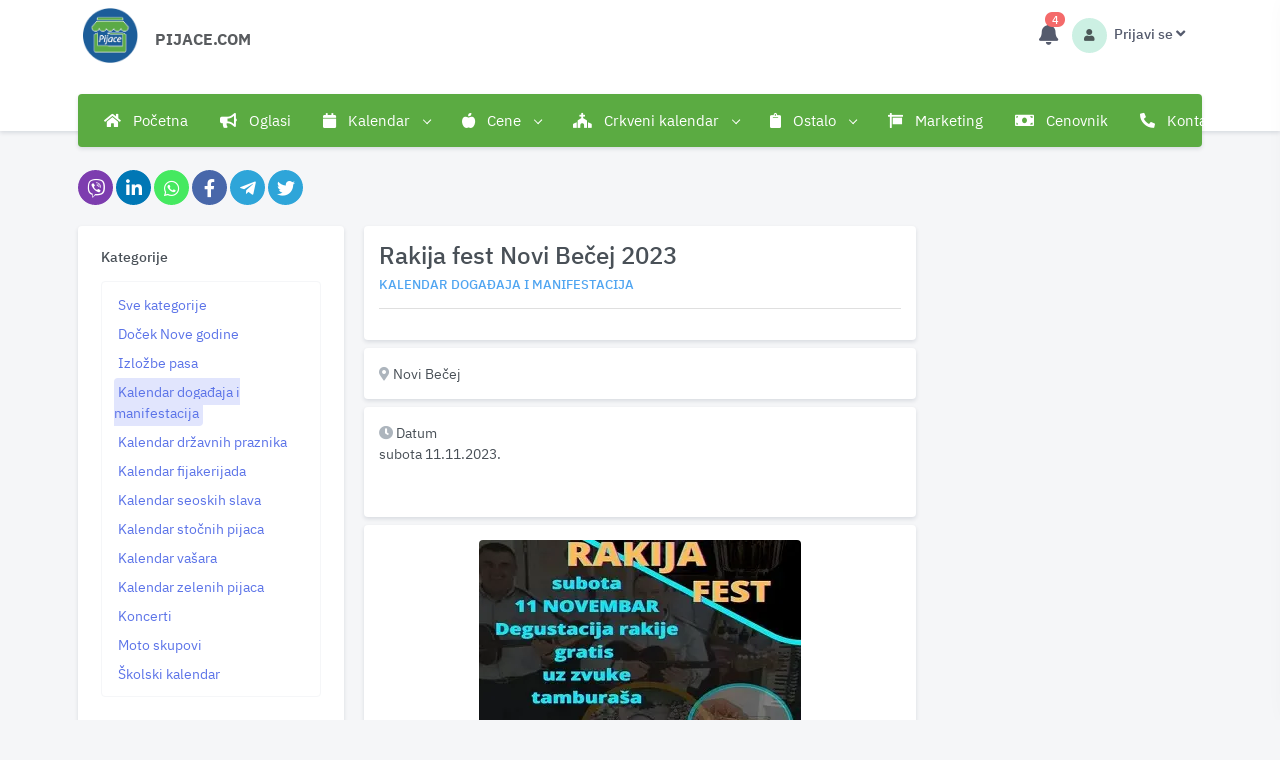

--- FILE ---
content_type: text/html; charset=utf-8
request_url: https://pijace.com/kalendar-dogadjaja/kalendar-dogadjaja-i-manifestacija/rakija-fest-novi-becej-2023
body_size: 15715
content:
<!doctype html>
<html data-n-head-ssr lang="sr-RS" data-n-head="%7B%22lang%22:%7B%22ssr%22:%22sr-RS%22%7D%7D">
  <head >
    <meta data-n-head="ssr" name="viewport" content="width=device-width, initial-scale=1, , user-scalable=yes"><meta data-n-head="ssr" data-hid="author" name="author" content="Esenca software"><meta data-n-head="ssr" data-hid="og:site_name" property="og:site_name" content="Cene na pijacama"><meta data-n-head="ssr" data-hid="theme-color" name="theme-color" content="#FFFFFF"><meta data-n-head="ssr" data-hid="mobile-web-app-capable" name="mobile-web-app-capable" content="yes"><meta data-n-head="ssr" data-hid="apple-mobile-web-app-capable" name="apple-mobile-web-app-capable" content="yes"><meta data-n-head="ssr" data-hid="google-site-verification" name="google-site-verification" content="X-TT-q1VhmFaQNcpKYIZHg7e7IbETw2KelKSUef7-rs"><meta data-n-head="ssr" data-hid="description" name="description" content="Rakija fest Novi Bečej, subota, 11.11.2023 godine, Hotel Terme Tiski Cvet u 19h."><meta data-n-head="ssr" data-hid="og:image" property="og:image" content="https://pijace.com/api/img/1699456727.webp"><meta data-n-head="ssr" data-hid="apple-mobile-web-app-title" name="apple-mobile-web-app-title" content="Rakija fest Novi Bečej 2023"><meta data-n-head="ssr" data-hid="og:description" name="og:description" content="Rakija fest Novi Bečej, subota, 11.11.2023 godine, Hotel Terme Tiski Cvet u 19h."><meta data-n-head="ssr" data-hid="og:title" name="og:title" content="Rakija fest Novi Bečej 2023"><meta data-n-head="ssr" data-hid="og:url" name="og:url" content="https://pijace.com/kalendar-dogadjaja/kalendar-dogadjaja-i-manifestacija/rakija-fest-novi-becej-2023"><meta data-n-head="ssr" data-hid="og:type" name="og:type" content="event"><title>Rakija fest Novi Bečej 2023</title><link data-n-head="ssr" rel="icon" type="image/x-icon" href="/favicon.png"><link data-n-head="ssr" rel="apple-touch-icon" href="/icon-256x256.png"><link data-n-head="ssr" rel="canonical" href="https://pijace.com/kalendar-dogadjaja/kalendar-dogadjaja-i-manifestacija/rakija-fest-novi-becej-2023"><script data-n-head="ssr" src="https://pagead2.googlesyndication.com/pagead/js/adsbygoogle.js?" data-ad-client="ca-pub-9600750642603999" async crossorigin="anonymous"></script><script data-n-head="ssr" src="https://fundingchoicesmessages.google.com/i/pub-9600750642603999?ers=1" async></script><script data-n-head="ssr" src="https://www.googletagmanager.com/gtag/js?id=G-YW00G65RHS" async></script><script data-n-head="ssr" type="application/ld+json">{"@context":"https://schema.org","@type":"Event","name":"🏆 Rakija fest Novi Bečej 2023","startDate":"2023-11-11T19:00:00+01:00","endDate":"2023-11-11T23:41:00+01:00","eventAttendanceMode":"https://schema.org/OfflineEventAttendanceMode","eventStatus":"https://schema.org/EventScheduled","location":{"@type":"Place","name":"Novi Bečej","address":{"@type":"PostalAddress","streetAddress":"Novi Bečej","addressLocality":"Novi Bečej","postalCode":"23272","addressRegion":"Opština Novi Bečej","addressCountry":"Srbija"}},"image":"https://pijace.com/api/img/1699456727.webp","url":"https://pijace.com/kalendar-dogadjaja/kalendar-dogadjaja-i-manifestacija/rakija-fest-novi-becej-2023","description":"Rakija fest Novi Bečej, subota, 11.11.2023 godine, Hotel Terme Tiski Cvet u 19h.","performer":{"@type":"PerformingGroup","name":"Rakija fest Novi Bečej 2023"},"organizer":{"@type":"Organization","name":"TO Novi Bečej","url":"https://www.facebook.com/NoviBecejTravel"},"offers":{"@type":"Offer","priceCurrency":"USD","price":0,"availability":"https://schema.org/InStock","url":"https://pijace.com/kalendar-dogadjaja/kalendar-dogadjaja-i-manifestacija/rakija-fest-novi-becej-2023","validFrom":"2023-11-11T19:00:00+01:00"}}</script><link rel="preload" href="/_nuxt/d3f3581.js" as="script"><link rel="preload" href="/_nuxt/css/b06b0dd.css" as="style"><link rel="preload" href="/_nuxt/9fdb09c.js" as="script"><link rel="preload" href="/_nuxt/css/0cf6744.css" as="style"><link rel="preload" href="/_nuxt/0674b62.js" as="script"><link rel="preload" href="/_nuxt/0ee84c9.js" as="script"><link rel="preload" href="/_nuxt/css/2eda8d2.css" as="style"><link rel="preload" href="/_nuxt/f039728.js" as="script"><link rel="preload" href="/_nuxt/49775fc.js" as="script"><link rel="preload" href="/_nuxt/fd4327b.js" as="script"><link rel="preload" href="/_nuxt/5644b14.js" as="script"><link rel="preload" href="/_nuxt/b72707c.js" as="script"><link rel="stylesheet" href="/_nuxt/css/b06b0dd.css"><link rel="stylesheet" href="/_nuxt/css/0cf6744.css"><link rel="stylesheet" href="/_nuxt/css/2eda8d2.css">
  </head>
  <body data-layout="horizontal" data-topbar="light" data-layout-mode="fluid" class="" data-n-head="%7B%22class%22:%7B%22ssr%22:%22%22%7D%7D">
    <div data-server-rendered="true" id="__nuxt"><!----><div id="__layout"><div><div id="layout-wrapper" layout="horizontal"><header id="page-topbar"><div class="navbar-header"><div class="d-flex"><div class="navbar-brand-box"><a href="/" class="logo nuxt-link-active"><span class="d-xl-none d-lg-block d-md-block d-sm-block d-block"><img src="/_nuxt/img/pijace.2dca5a6.png" alt="cene na pijacama" class="logo-sm-h"></span> <span class="d-xl-block d-lg-none d-md-none d-sm-none d-none"><img src="/_nuxt/img/pijace.2dca5a6.png" alt="cene na pijacama" class="logo-radius logo-xl-h"></span></a></div> <button type="button" data-toggle="collapse" data-target="#topnav-menu-content" class="btn btn-sm bar-font-size d-lg-none header-item margin-l-btn"><i class="fa fa-fw fa-bars"></i></button> <div class="mt-4 text-start d-xl-block d-lg-block d-md-none d-sm-none d-none"><a href="/" class="nuxt-link-active"><p class="font-size-16 text-uppercase text-muted p-1 rounded logo-text-ml">pijace.com</p></a></div> <!----></div> <div class="d-flex"><!----> <div class="dropdown b-dropdown dropdown d-inline-block margin-r-btn btn-group"><!----><button aria-haspopup="menu" aria-expanded="false" type="button" class="btn dropdown-toggle btn-white header-item noti-icon"><i class="fas fa-bell"></i> <!----></button><ul role="menu" tabindex="-1" class="dropdown-menu dropdown-menu-lg p-0 dropdown-menu-end dropdown-menu-right"> <div class="p-3"><div class="row align-items-center"><div class="col-12"><h5 class="m-0 font-size-16"><a href="/korisnicki-profil/novi-oglas"><div class="nav__link p-2 rounded" style="background:#5BAB42;"><i class="fas fa-bullhorn fs-icon-youtube text-white d-flex"></i> <span class="font-size-13 d-flex text-white">Dodaj <span class="font-size-16 ms-1 me-1 fw-bold"> BESPLATNO</span> oglas</span></div></a></h5></div> <div class="col-12 mt-2"><h5 class="m-0 font-size-16"><a href="https://www.youtube.com/channel/UCxEETnLxBp51J3v9i4d0d8Q/featured" target="_blank" rel="noopener"><div class="nav__link bg-danger p-2 rounded"><i class="fab fa-youtube-square fs-icon-youtube text-white d-flex"></i> <span class="font-size-12 d-flex text-white">Zaprati naš YOUTUBE kanal</span></div></a></h5></div> <div class="col-12 mt-2"><h5 class="m-0 font-size-16"><a href="https://www.facebook.com/pijaceCom" target="_blank" rel="noopener"><div class="nav__link bg-info p-2 rounded"><i class="fab fa-facebook y fs-icon-youtube text-white d-flex"></i> <span class="font-size-12 d-flex text-white">Zaprati našu FACEBOOK stranicu</span></div></a></h5></div> <div class="col-12 mt-2"><h5 class="m-0 font-size-16"><a href="https://play.google.com/store/apps/details?id=com.pijace.esenca" target="_blank" rel="noopener"><div class="nav__link bg-app-google p-2 rounded"><i class="fab fa-google-play fs-icon-youtube text-white d-flex"></i> <span class="font-size-12 d-flex text-white">Instaliraj besplatno aplikaciju</span></div></a></h5></div></div></div> <!----></ul></div> <div id="my-btn-drop" class="dropdown b-dropdown d-inline-block btn-drop btn-group"><!----><button id="my-btn-drop__BV_toggle_" aria-haspopup="menu" aria-expanded="false" type="button" class="btn dropdown-toggle btn-white header-item"><div class="d-xl-none d-lg-none d-md-none d-sm-block d-block"><div class="avatar-customer-market d-inline-block"><span class="avatar-title bg-soft-success text-dark font-size-12 rounded-circle"><i class="fas fa-user text-muted"></i></span></div> <span class="d-inline-block ms-1 fw-medium font-size-14">Prijavi se</span> <i class="fas fa-angle-down font-size-15"></i></div> <div class="d-xl-block d-lg-block d-md-block d-sm-none d-none"><div class="avatar-customer-market d-inline-block"><span class="avatar-title bg-soft-success text-dark font-size-12 rounded-circle"><i class="fas fa-user text-muted"></i></span></div> <span class="d-inline-block ms-1 fw-medium font-size-14">Prijavi se</span> <i class="fas fa-angle-down d-none d-xl-inline-block font-size-15"></i></div></button><ul role="menu" tabindex="-1" aria-labelledby="my-btn-drop__BV_toggle_" class="dropdown-menu dropdown-menu-end dropdown-menu-right"> <!----> <a href="/korisnicki-profil/novi-oglas" class="dropdown-item"><i class="fas fa-folder-plus  font-size-15 align-middle text-muted me-1"></i> <span class="align-middle">Dodaj novi oglas</span></a><a href="/korisnicki-profil/aktivni-oglasi" class="dropdown-item"><i class="fas fa-folder-open  font-size-15 align-middle text-muted me-1"></i> <span class="align-middle">Aktivni oglasi</span></a><a href="/korisnicki-profil/neaktivni-oglasi" class="dropdown-item"><i class="fas fa-folder-minus  font-size-15 align-middle text-muted me-1"></i> <span class="align-middle">Neaktivni oglasi</span></a><a href="/korisnicki-profil/pracenje" class="dropdown-item"><i class="fas fa-heart  font-size-15 align-middle text-muted me-1"></i> <span class="align-middle">Praćenje oglasa</span></a><a href="/korisnicki-profil/statistika/meni" class="dropdown-item"><i class="fas fa-chart-area  font-size-15 align-middle text-muted me-1"></i> <span class="align-middle">Statistika cena</span></a><a href="/korisnicki-profil/profil" class="dropdown-item"><i class="fas fa-user  font-size-15 align-middle text-muted me-1"></i> <span class="align-middle">Profil</span></a> <div><a href="/login" class="dropdown-item"><i class="fas fa-arrow-alt-circle-right  font-size-15 align-middle text-muted me-1"></i> <span class="align-middle">Prijavi se</span></a></div></ul></div></div></div> <div class="container-fluid"><div class="topnav bg-vue"><nav class="navbar navbar-light navbar-expand-lg topnav-menu"><div id="topnav-menu-content" class="collapse navbar-collapse"><ul class="navbar-nav"><li class="nav-item dropdown"><a href="/" class="nav-link dropdown-toggle arrow-none side-nav-link-ref nuxt-link-active"><i class="fas fa-home me-2"></i>
                Početna
              </a> <!----> <!----></li><li class="nav-item dropdown"><a href="/oglasi/svi-oglasi/1" class="nav-link dropdown-toggle arrow-none side-nav-link-ref"><i class="fas fa-bullhorn me-2"></i>
                Oglasi
              </a> <!----> <!----></li><li class="nav-item dropdown"><!----> <a href="javascript: void(0);" id="topnav-components" role="button" class="nav-link dropdown-toggle arrow-none"><i class="fas fa-calendar me-2"></i>
                Kalendar
                <div class="arrow-down"></div></a> <div id="menu-item-2" aria-labelledby="topnav-dashboard" class="dropdown-menu"><a href="/kalendar-dogadjaja/dogadjaji/2025/novembar/1" class="col dropdown-item side-nav-link-ref">Kalendari</a> <!----> <!----><a href="/kalendar-dogadjaja/kalendar-zelenih-pijaca/kategorija/2025/novembar/1" class="col dropdown-item side-nav-link-ref">Kalendar zelenih pijaca</a> <!----> <!----><a href="/kalendar-dogadjaja/kalendar-stocnih-pijaca/kategorija/2025/novembar/1" class="col dropdown-item side-nav-link-ref">Kalendar stočnih pijaca</a> <!----> <!----><a href="/kalendar-dogadjaja/kalendar-seoskih-slava/kategorija/2025/novembar/1" class="col dropdown-item side-nav-link-ref">Kalendar seoskih slava</a> <!----> <!----><a href="/kalendar-dogadjaja/kalendar-vasara/kategorija/2025/novembar/1" class="col dropdown-item side-nav-link-ref">Kalendar vašara</a> <!----> <!----><a href="/kalendar-dogadjaja/kalendar-fijakerijada/kategorija/2025/novembar/1" class="col dropdown-item side-nav-link-ref">Kalendar fijakerijada</a> <!----> <!----><a href="/kalendar-dogadjaja/kalendar-dogadjaja-i-manifestacija/kategorija/2025/novembar/1" class="col dropdown-item side-nav-link-ref">Kalendar događaja i manifestacija</a> <!----> <!----><a href="/kalendar-dogadjaja/skolski-kalendar/kategorija/2025/novembar/1" class="col dropdown-item side-nav-link-ref">Školski kalendar</a> <!----> <!----><a href="/kalendar-dogadjaja/docek-nove-godine/kategorija/2025/novembar/1" class="col dropdown-item side-nav-link-ref">Doček Nove godine</a> <!----> <!----><a href="/kalendar-dogadjaja/kalendar-drzavnih-praznika/kategorija/2025/novembar/1" class="col dropdown-item side-nav-link-ref">Kalendar državnih praznika</a> <!----> <!----><a href="/kalendar-dogadjaja/moto-skupovi/kategorija/2025/novembar/1" class="col dropdown-item side-nav-link-ref">Moto skupovi</a> <!----> <!----><a href="/kalendar-dogadjaja/koncerti/kategorija/2025/novembar/1" class="col dropdown-item side-nav-link-ref">Koncerti</a> <!----> <!----><a href="/kalendar-dogadjaja/izlozbe-pasa/kategorija/2025/novembar/1" class="col dropdown-item side-nav-link-ref">Izložbe pasa</a> <!----> <!----></div></li><li class="nav-item dropdown"><!----> <a href="javascript: void(0);" id="topnav-components" role="button" class="nav-link dropdown-toggle arrow-none"><i class="fas fa-apple-alt me-2"></i>
                Cene
                <div class="arrow-down"></div></a> <div id="menu-item-3" aria-labelledby="topnav-dashboard" class="dropdown-menu"><a href="/cene-na-pijacama-srbija-bosna-i-hercegovina-hrvatska" class="col dropdown-item side-nav-link-ref">Cena na pijacama u Srbiji i regionu</a> <!----> <!----><a href="/kategorija/cena-opreme-i-masina-za-bastu-i-dvoriste" class="col dropdown-item side-nav-link-ref">Cena opreme i mašina za baštu i dvorište</a> <!----> <!----><a href="/cena-na-pijacama/cene-stoke-na-pijacama" class="col dropdown-item side-nav-link-ref">Cena stoke na pijacama</a> <!----> <!----><a href="/cena-na-pijacama/cene-voca-na-pijacama" class="col dropdown-item side-nav-link-ref">Cena voća na pijacama</a> <!----> <!----><a href="/cena-na-pijacama/cene-povrca-na-pijacama" class="col dropdown-item side-nav-link-ref">Cena povrća na pijacama</a> <!----> <!----><a href="/cena-na-pijacama/cene-zitarica-na-pijacama" class="col dropdown-item side-nav-link-ref">Cena žitarica na pijacama</a> <!----> <!----><a href="/cena-na-pijacama/cene-jaja-i-mleka-na-pijacama" class="col dropdown-item side-nav-link-ref">Cena jaja i mleka</a> <!----> <!----><a href="/cena-na-pijacama/cene-juznog-voca-na-pijacama" class="col dropdown-item side-nav-link-ref">Cena južnog voća na pijacama</a> <!----> <!----><a href="/cene-na-pijacama/cene-drva-na-pijacama" class="col dropdown-item side-nav-link-ref">Cena drva na pijacama</a> <!----> <!----><a href="/cene-na-pijacama/cene-meda-na-pijacama" class="col dropdown-item side-nav-link-ref">Cena meda na pijacama</a> <!----> <!----><a href="/cene-na-pijacama/cene-susenog-mesa-na-pijacama" class="col dropdown-item side-nav-link-ref">Cena sušenog mesa na pijacama</a> <!----> <!----><a href="/cene-na-pijacama/cene-goriva-na-pumpama" class="col dropdown-item side-nav-link-ref">Cene goriva na pumpama</a> <!----> <!----><a href="/cene-na-pijacama/cene-ribe-na-pijacama" class="col dropdown-item side-nav-link-ref">Cene ribe na pijacama</a> <!----> <!----><a href="/cene-na-pijacama/cene-mesa-u-mesarama" class="col dropdown-item side-nav-link-ref">Cene mesa u mesarama</a> <!----> <!----><a href="/cene-na-pijacama/cene-u-marketima" class="col dropdown-item side-nav-link-ref">Cene u marketima</a> <!----> <!----><a href="/cene-na-pijacama/cene-pecenog-mesa" class="col dropdown-item side-nav-link-ref">Cene pečenog mesa</a> <!----> <!----><a href="/cene-na-pijacama/cene-rakije-na-pijacama" class="col dropdown-item side-nav-link-ref">Cene rakije na pijacama</a> <!----> <!----></div></li><li class="nav-item dropdown"><!----> <a href="javascript: void(0);" id="topnav-components" role="button" class="nav-link dropdown-toggle arrow-none"><i class="fas fa-church me-2"></i>
                Crkveni kalendar
                <div class="arrow-down"></div></a> <div id="menu-item-4" aria-labelledby="topnav-dashboard" class="dropdown-menu"><a href="/crkveni-kalendar" class="col dropdown-item side-nav-link-ref">Crkveni kalendar</a> <!----> <!----><a href="/crkveni-kalendar/za-mesec/januar-2025" class="col dropdown-item side-nav-link-ref">Crkveni kalendar za 2025 godinu</a> <!----> <!----><a href="/crkveni-kalendar/kalendar-posta/za-godinu/2025" class="col dropdown-item side-nav-link-ref">Kalendar posta za 2025 godinu</a> <!----> <!----><a href="/crkveni-kalendar/meseceve-mene-za-godinu/2025" class="col dropdown-item side-nav-link-ref">Mesečeve mena za 2025 godinu</a> <!----> <!----><a href="/crkveni-kalendar/zadusnice/2025" class="col dropdown-item side-nav-link-ref">Zadušnice za 2025 godinu</a> <!----> <!----></div></li><li class="nav-item dropdown"><!----> <a href="javascript: void(0);" id="topnav-components" role="button" class="nav-link dropdown-toggle arrow-none"><i class="fas fa-clipboard me-2"></i>
                Ostalo
                <div class="arrow-down"></div></a> <div id="menu-item-5" aria-labelledby="topnav-dashboard" class="dropdown-menu"><a href="/imena-zivotinja" class="col dropdown-item side-nav-link-ref">Imena životinja</a> <!----> <!----><a href="/kalendar-okota-zivotinja" class="col dropdown-item side-nav-link-ref">Kalendar okota životinja</a> <!----> <!----><a href="/zastita" class="col dropdown-item side-nav-link-ref">Zaštita od bolesti</a> <!----> <!----><a href="/bolesti" class="col dropdown-item side-nav-link-ref">Bolesti, štetočine, korovi</a> <!----> <!----><a href="/vesti/poljoprivredne-novosti/1" class="col dropdown-item side-nav-link-ref">Vesti</a> <!----> <!----><a href="/preporuke" class="col dropdown-item side-nav-link-ref">Preporuke</a> <!----> <!----><a href="/saveti" class="col dropdown-item side-nav-link-ref">Saveti</a> <!----> <!----><a href="/anketa" class="col dropdown-item side-nav-link-ref">Ankete</a> <!----> <!----><a href="/adresari/kategorije/1" class="col dropdown-item side-nav-link-ref">Adresar</a> <!----> <!----><a href="/video" class="col dropdown-item side-nav-link-ref">Video</a> <!----> <!----><a href="/recepti/1" class="col dropdown-item side-nav-link-ref">Recepti</a> <!----> <!----><a href="/kako-pomaze/kategorije/1" class="col dropdown-item side-nav-link-ref">Kako pomaže</a> <!----> <!----><a href="/djeram-pijaca-beograd" class="col dropdown-item side-nav-link-ref">Đeram pijaca</a> <!----> <!----><a href="/palilulska-pijaca-beograd" class="col dropdown-item side-nav-link-ref">Palilulska pijaca</a> <!----> <!----><a href="/cvetkova-pijaca-beograd" class="col dropdown-item side-nav-link-ref">Cvetkova pijaca</a> <!----> <!----></div></li><li class="nav-item dropdown"><a href="/marketing" class="nav-link dropdown-toggle arrow-none side-nav-link-ref"><i class="fas fa-sign me-2"></i>
                Marketing
              </a> <!----> <!----></li><li class="nav-item dropdown"><a href="/cenovnik" class="nav-link dropdown-toggle arrow-none side-nav-link-ref"><i class="fas fa-money-bill me-2"></i>
                Cenovnik
              </a> <!----> <!----></li><li class="nav-item dropdown"><a href="/kontakt" class="nav-link dropdown-toggle arrow-none side-nav-link-ref"><i class="fas fa-phone-alt me-2"></i>
                Kontakt
              </a> <!----> <!----></li></ul></div></nav></div></div></header> <div class="main-content"><div class="page-content"><div class="container-fluid p-mobile"><div class="mb-3"><div class="row mt-top-cms" data-v-c430f73e data-v-c430f73e><div class="d-flex col" data-v-c430f73e data-v-c430f73e><div class="news_detail__social-list viber-hover ml-3" data-v-c430f73e><a href="javascript:void(0)" class="share-network-viber" data-v-c430f73e><i class="fab fa-viber" data-v-c430f73e></i></a></div><div class="news_detail__social-list linkedin-hover ml-3" data-v-c430f73e><a href="javascript:void(0)" class="share-network-linkedin" data-v-c430f73e><i class="fab fa-linkedin-in" data-v-c430f73e></i></a></div><div class="news_detail__social-list whatsapp-hover ml-3" data-v-c430f73e><a href="javascript:void(0)" class="share-network-whatsapp" data-v-c430f73e><i class="fab fa-whatsapp" data-v-c430f73e></i></a></div><div class="news_detail__social-list facebook-hover ml-3" data-v-c430f73e><a href="javascript:void(0)" class="share-network-facebook" data-v-c430f73e><i class="fab fa-facebook-f" data-v-c430f73e></i></a></div><div class="news_detail__social-list telegram-hover ml-3" data-v-c430f73e><a href="javascript:void(0)" class="share-network-telegram" data-v-c430f73e><i class="fab fa-telegram-plane" data-v-c430f73e></i></a></div><div class="news_detail__social-list telegram-hover ml-3" data-v-c430f73e><a href="javascript:void(0)" class="share-network-twitter" data-v-c430f73e><i class="fab fa-twitter" data-v-c430f73e></i></a></div></div></div></div> <div><div class="container-pages container"><div class="row"><div class="col-xl-3"><div class="shadow rounded p-element-page bg-white mb-2"><div><div class="my-filter-container-desktop"><div class="btn-expanded"><div class="filter-text text-uppercase text-muted">
                  Filteri 
          </div> <div class="filter-img-awesome text-right"><i id="down-awesome" class="fas fa-chevron-down d-block text-muted"></i> <i id="up-awesome" class="fas fa-chevron-up d-none text-muted"></i></div></div> <div id="nav-container" class="drop-container p-2"><h5 class="font-size-14 mb-3">Kategorije</h5> <div class="custom-accordion"><div class="card p-2 border shadow-none"><ul class="list-unstyled categories-list mb-0"><li><div class="click-desktop-link p-1"><a href="/kalendar-dogadjaja/dogadjaji/2025/novembar/1" class="p-1">
                              Sve kategorije
                           </a></div> <div class="click-desktop-link p-1"><a href="/kalendar-dogadjaja/docek-nove-godine/kategorija/2025/novembar/1" class="p-1">                          
                          Doček Nove godine 
                         </a></div><div class="click-desktop-link p-1"><a href="/kalendar-dogadjaja/izlozbe-pasa/kategorija/2025/novembar/1" class="p-1">                          
                          Izložbe pasa 
                         </a></div><div class="click-desktop-link p-1"><a href="/kalendar-dogadjaja/kalendar-dogadjaja-i-manifestacija/kategorija/2025/novembar/1" class="p-1 select-item-bg rounded ">                          
                          Kalendar događaja i manifestacija 
                         </a></div><div class="click-desktop-link p-1"><a href="/kalendar-dogadjaja/kalendar-drzavnih-praznika/kategorija/2025/novembar/1" class="p-1">                          
                          Kalendar državnih praznika 
                         </a></div><div class="click-desktop-link p-1"><a href="/kalendar-dogadjaja/kalendar-fijakerijada/kategorija/2025/novembar/1" class="p-1">                          
                          Kalendar fijakerijada 
                         </a></div><div class="click-desktop-link p-1"><a href="/kalendar-dogadjaja/kalendar-seoskih-slava/kategorija/2025/novembar/1" class="p-1">                          
                          Kalendar seoskih slava 
                         </a></div><div class="click-desktop-link p-1"><a href="/kalendar-dogadjaja/kalendar-stocnih-pijaca/kategorija/2025/novembar/1" class="p-1">                          
                          Kalendar stočnih pijaca 
                         </a></div><div class="click-desktop-link p-1"><a href="/kalendar-dogadjaja/kalendar-vasara/kategorija/2025/novembar/1" class="p-1">                          
                          Kalendar vašara 
                         </a></div><div class="click-desktop-link p-1"><a href="/kalendar-dogadjaja/kalendar-zelenih-pijaca/kategorija/2025/novembar/1" class="p-1">                          
                          Kalendar zelenih pijaca 
                         </a></div><div class="click-desktop-link p-1"><a href="/kalendar-dogadjaja/koncerti/kategorija/2025/novembar/1" class="p-1">                          
                          Koncerti 
                         </a></div><div class="click-desktop-link p-1"><a href="/kalendar-dogadjaja/moto-skupovi/kategorija/2025/novembar/1" class="p-1">                          
                          Moto skupovi 
                         </a></div><div class="click-desktop-link p-1"><a href="/kalendar-dogadjaja/skolski-kalendar/kategorija/2025/novembar/1" class="p-1">                          
                          Školski kalendar 
                         </a></div></li></ul></div></div></div></div></div></div></div> <div class="col-xl-6"><div><div class="shadow rounded p-element-page bg-white"><h1 class="h1-title">Rakija fest Novi Bečej 2023</h1> <a href="/kalendar-dogadjaja/kalendar-dogadjaja-i-manifestacija/kategorija/2025/novembar/1"><h2 class="h2-subtitle text-info text-uppercase">Kalendar događaja i manifestacija</h2></a> <hr></div> <!----> <div class="container-pages mt-2 container-fluid"><div class="row"><div class="col-xl-12"><div class="shadow rounded p-element-page bg-white"><i class="fas fa-map-marker-alt place-icon-color-ads"></i> Novi Bečej
        </div> <div class="shadow rounded p-element-page bg-white mt-2" style="min-height:110px;"><i class="fas fa-clock place-icon-color-ads"></i> Datum
         <p class="mb-1 p-0">
                subota 11.11.2023.
          </p></div></div></div></div> <div class="shadow rounded p-element-page bg-white mt-2 text-center"><img src="https://pijace.com/api/img/1699456727.webp" alt="Rakija fest Novi Bečej 2023" class="rounded img-fluid"></div> <div class="shadow rounded p-element-page bg-white mt-2 mb-2 ql-editor"><p>Rakija fest Novi Bečej, <strong>subota, 11.11.2023 godine, Hotel Terme Tiski Cvet u 19h.</strong></p><p><br></p><p>Ljubitelji dobre rakije, ukusnih banatskih specijaliteta i nostalgične tamburaške muzike, dobrodošli ste na festival rakije "Zlatna kapljica" u Hotel Terme Tiski Cvet.</p><p><br></p><p>Subota 11.11.2023. sa početkom u 19h u prelepoj sali Hotel Terme Tiski Cvet imaćete priliku da degustirate najkvalitetnije rakije našeg kraja i uživate u dobroj kuhinji, muzici i odličnom društvu!</p><p><br></p><p>Detaljnije:</p><p><a href="https://www.facebook.com/NoviBecejTravel" rel="noopener noreferrer" target="_blank">https://www.facebook.com/NoviBecejTravel</a></p></div> <div class="shadow rounded p-element-page bg-white">
   Izvor: <a href="https://www.facebook.com/NoviBecejTravel" target="_blank">
              https://www.facebook.com/NoviBecejTravel
         </a></div> <div class="container-a mt-2 mb-3"><div><Adsense ins-class="adsbygoogle" ins-style="display:block" data-ad-client="ca-pub-9600750642603999" data-ad-slot="1920117292" data-ad-format="auto" data-full-width-responsive="true"></Adsense></div></div></div></div> <div class="col-xl-3"><div class="container-a mt-2 mb-3"><div><Adsense ins-class="adsbygoogle" ins-style="display:block" data-ad-client="ca-pub-9600750642603999" data-ad-slot="9189616113" data-ad-format="auto" data-full-width-responsive="true"></Adsense></div></div> <div class="row"><div class="col-md-6 col-lg-12 col-xl-12"><div class="card w-100"><div class="card-body pb-card-display p-element-page"><div class="float-end"><span class="text-muted font-size-13 text-uppercase"><a href="/cena-na-pijacama/cene-stoke-na-pijacama"><p class="mb-0 text-info p-0 text-muted">pogledaj sve</p></a></span></div> <a href="/cena-na-pijacama/cene-stoke-na-pijacama"><h4 class="card-title mb-4 font-size-13 text-uppercase">Cene stoke na pijacama</h4></a> <hr> <div><div class="m-0 p-0"><a href="/cena-na-pijaci/cene-bikova-na-pijacama-bikovi-stoka-2025" class="d-flex align-items-center height-body w-100 text-dark"><!----> <p class="p-price-block"> Cene bikova na pijacama</p></a></div><div class="m-0 p-0"><a href="/cena-na-pijaci/cene-jagnjadi-na-pijacama-jagnjad-stoka-2025" class="d-flex align-items-center height-body w-100 text-dark"><!----> <p class="p-price-block"> Cene jagnjadi na pijacama</p></a></div><div class="m-0 p-0"><a href="/cena-na-pijaci/cene-dviski-na-pijacama-dviske-stoka-2025" class="d-flex align-items-center height-body w-100 text-dark"><!----> <p class="p-price-block"> Cene dviski na pijacama</p></a></div><div class="m-0 p-0"><a href="/cena-na-pijaci/cene-jaradi-na-pijacama-jarad-stoka-2025" class="d-flex align-items-center height-body w-100 text-dark"><!----> <p class="p-price-block"> Cene jaradi na pijacama</p></a></div><div class="m-0 p-0"><a href="/cena-na-pijaci/cene-junadi-na-pijacama-junad-stoka-2025" class="d-flex align-items-center height-body w-100 text-dark"><!----> <p class="p-price-block"> Cene junadi na pijacama</p></a></div><div class="m-0 p-0"><a href="/cena-na-pijaci/cene-koza-na-pijacama-koze-stoka-2025" class="d-flex align-items-center height-body w-100 text-dark"><!----> <p class="p-price-block"> Cene koza na pijacama</p></a></div></div></div></div></div><div class="col-md-6 col-lg-12 col-xl-12"><div class="card w-100"><div class="card-body pb-card-display p-element-page"><div class="float-end"><span class="text-muted font-size-13 text-uppercase"><a href="/cena-na-pijacama/cene-voca-na-pijacama"><p class="mb-0 text-info p-0 text-muted">pogledaj sve</p></a></span></div> <a href="/cena-na-pijacama/cene-voca-na-pijacama"><h4 class="card-title mb-4 font-size-13 text-uppercase">Cene voća na pijacama</h4></a> <hr> <div><div class="m-0 p-0"><a href="/cena-na-pijaci/cene-dunje-na-pijacama-dunja-voce-2025" class="d-flex align-items-center height-body w-100 text-dark"><!----> <p class="p-price-block"> Cene dunje na pijacama</p></a></div><div class="m-0 p-0"><a href="/cena-na-pijaci/cene-grozdja-na-pijacama-grozdje-voce-2025" class="d-flex align-items-center height-body w-100 text-dark"><!----> <p class="p-price-block"> Cene grožđa na pijacama</p></a></div><div class="m-0 p-0"><a href="/cena-na-pijaci/cene-breskvi-na-pijacama-breskva-voce-2025" class="d-flex align-items-center height-body w-100 text-dark"><!----> <p class="p-price-block"> Cene breskvi na pijacama</p></a></div><div class="m-0 p-0"><a href="/cena-na-pijaci/cene-borovnice-na-pijacama-borovnica-voce-2025" class="d-flex align-items-center height-body w-100 text-dark"><!----> <p class="p-price-block"> Cene borovnice na pijacama</p></a></div><div class="m-0 p-0"><a href="/cena-na-pijaci/cene-lesnika-na-pijacama-lesnik-voce-2025" class="d-flex align-items-center height-body w-100 text-dark"><!----> <p class="p-price-block"> Cene lešnika na pijacama</p></a></div><div class="m-0 p-0"><a href="/cena-na-pijaci/cene-sljiva-na-pijacama-sljiva-voce-2025" class="d-flex align-items-center height-body w-100 text-dark"><!----> <p class="p-price-block"> Cene šljiva na pijacama</p></a></div></div></div></div></div><div class="col-md-6 col-lg-12 col-xl-12"><div class="card w-100"><div class="card-body pb-card-display p-element-page"><div class="float-end"><span class="text-muted font-size-13 text-uppercase"><a href="/cena-na-pijacama/cene-zitarica-na-pijacama"><p class="mb-0 text-info p-0 text-muted">pogledaj sve</p></a></span></div> <a href="/cena-na-pijacama/cene-zitarica-na-pijacama"><h4 class="card-title mb-4 font-size-13 text-uppercase">Cene žitarica na pijacama</h4></a> <hr> <div><div class="m-0 p-0"><a href="/cena-na-pijaci/cene-kukuruza-na-pijacama-kukuruz-zitarice-2025" class="d-flex align-items-center height-body w-100 text-dark"><!----> <p class="p-price-block"> Cene kukuruza na pijacama</p></a></div><div class="m-0 p-0"><a href="/cena-na-pijaci/cene-lucerke-na-pijacama-lucerka-zitarice-2025" class="d-flex align-items-center height-body w-100 text-dark"><!----> <p class="p-price-block"> Cene lucerke (seno u balama) na pijacama</p></a></div><div class="m-0 p-0"><a href="/cena-na-pijaci/cene-psenice-na-pijacama-psenica-zitarice-2025" class="d-flex align-items-center height-body w-100 text-dark"><!----> <p class="p-price-block"> Cene pšenice na pijacama</p></a></div><div class="m-0 p-0"><a href="/cena-na-pijaci/cene-soje-na-pijacama-sojino-zitarice-2025" class="d-flex align-items-center height-body w-100 text-dark"><!----> <p class="p-price-block"> Cene soje na pijacama</p></a></div><div class="m-0 p-0"><a href="/cena-na-pijaci/cene-stocnog-jecma-na-pijacama-stocni-jecam-zitarice-2025" class="d-flex align-items-center height-body w-100 text-dark"><!----> <p class="p-price-block"> Cene stočnog ječma na pijacama</p></a></div><div class="m-0 p-0"><a href="/cena-na-pijaci/cene-stocnog-brasna-na-pijacama-stocno-brasno-zitarice-2025" class="d-flex align-items-center height-body w-100 text-dark"><!----> <p class="p-price-block"> Cene stočnog brašna na pijacama</p></a></div></div></div></div></div></div></div></div></div></div></div></div> <footer class="shadow mb-5"><div class="container-fluid text-center"><div class="row justify-content-center"><div class="col-auto"><button type="button" class="btn-to-top mb-1" style="display:none;"><i class="fas fa-chevron-up"></i></button></div> <div class="col-auto"><div><p>Sve cene na sajtu su postavljene od strane korisnika.<br> Pijace.com ne garantuje da su sve informacije o proizvodima potpuno tačne i bez grešaka.<br> Copyright © 2015 - 2025 Pijace.com Sva prava su zadržana.<br></p><p>Cene na pijacama - stoka, voće, povrće, žitarice</p></div></div></div> <div class="row justify-content-center"><div class="col-auto"><a href="https://www.facebook.com/pijaceCom" target="_blank" rel="noopener"><i class="fab fa-facebook-square facebook-footer rounded"></i></a> <a href="https://www.instagram.com/pijacecom/" target="_blank" rel="noopener"><i class="fab fa-instagram-square facebook-instagram rounded"></i></a> <a href="https://twitter.com/PijaceCom" target="_blank" rel="noopener"><i class="fab fa-twitter facebook-twitter rounded"></i></a> <a href="https://accounts.google.com/AccountChooser" target="_blank" rel="noopener"><i class="fab fa-google facebook-google rounded"></i></a> <a href="https://www.youtube.com/channel/UCxEETnLxBp51J3v9i4d0d8Q/featured" target="_blank" rel="noopener"><i class="fab fa-youtube facebook-youtube rounded"></i></a></div></div> <div class="row justify-content-center"><div class="col-auto"><p>Pijace.com <a href="/login-admin" class="text-dark">koristi</a> cookie-je (kolačiće) da bi obezbedio optimalno korisničko iskustvo naših posetilaca. Ako dalje nastavite korišćenje sajta prihvatate cookie-je (kolačiće) i smatramo da ste saglasni sa našom 
                 <a href="/politika-privatnosti">
                    Politikom privatnosti
                </a>
                         i                        
                 <a href="/uslovi-koriscenja">
                     Uslovima korišćenja
                 </a>
                     U suprotnom izađite sa sajta.
                </p></div></div></div></footer> <!----></div> <div><div class="right-bar"><div data-simplebar class="h-100"><div class="rightbar-title px-3 py-4"><a href="javascript:void(0);" class="right-bar-toggle float-end"><i class="mdi mdi-close noti-icon"></i></a> <h5 class="m-0">Settings</h5></div> <div class="p-3"><h6 class="mb-0">Layout</h6> <hr class="mt-1"> <div role="radiogroup" tabindex="-1" class="bv-no-focus-ring"><div class="mb-1 form-check custom-control custom-radio"><input type="radio" value="vertical" class="custom-control-input"><label class="custom-control-label">Vertical</label></div> <div class="mb-1 form-check custom-control custom-radio"><input type="radio" value="horizontal" checked="checked" class="custom-control-input"><label class="custom-control-label">Horizontal</label></div></div> <h6 class="mt-3">Width</h6> <hr class="mt-1"> <div role="radiogroup" tabindex="-1" class="bv-no-focus-ring"><div class="mb-1 form-check custom-control custom-radio"><input type="radio" value="fluid" checked="checked" class="custom-control-input"><label class="custom-control-label">Fluid</label></div> <div class="form-check custom-control custom-radio"><input type="radio" value="boxed" class="custom-control-input"><label class="custom-control-label">Boxed</label></div></div> <!----> <div><h6 class="mt-3">Topbar</h6> <hr class="mt-1"> <div role="radiogroup" tabindex="-1" class="bv-no-focus-ring"><div class="mb-1 form-check custom-control custom-radio"><input type="radio" value="dark" class="custom-control-input"><label class="custom-control-label">Dark</label></div> <div class="mb-1 form-check custom-control custom-radio"><input type="radio" value="light" checked="checked" class="custom-control-input"><label class="custom-control-label">Light</label></div> <div class="mb-1 form-check custom-control custom-radio"><input type="radio" value="colored" class="custom-control-input"><label class="custom-control-label">Colored</label></div></div></div></div> <hr class="mt-0"> <h6 class="text-center mb-0">Choose Layouts</h6> <div class="p-4"><div class="mb-2"></div> <div class="mb-2"></div> <div class="mb-2"></div></div></div></div> <div class="rightbar-overlay"></div></div></div></div></div></div><script>window.__NUXT__=(function(a,b,c,d,e,f,g,h,i,j,k,l,m,n,o,p,q,r,s,t,u,v,w,x,y,z,A,B,C,D,E,F,G,H,I,J,K,L,M,N,O,P,Q,R,S,T,U,V,W,X,Y,Z,_,$,aa,ab,ac,ad,ae,af,ag,ah,ai,aj,ak,al,am,an,ao,ap,aq,ar,as,at,au,av,aw,ax,ay,az,aA,aB,aC,aD,aE,aF,aG,aH,aI,aJ,aK,aL,aM,aN,aO,aP,aQ,aR,aS,aT,aU,aV,aW,aX,aY,aZ,a_,a$,ba,bb,bc,bd,be,bf,bg,bh,bi,bj,bk,bl,bm,bn,bo,bp,bq,br,bs,bt,bu,bv,bw,bx,by,bz,bA,bB,bC,bD,bE,bF,bG,bH,bI,bJ,bK,bL,bM,bN,bO,bP,bQ,bR,bS,bT,bU,bV,bW,bX,bY,bZ,b_,b$,ca,cb,cc,cd,ce,cf,cg,ch,ci,cj,ck,cl,cm,cn,co,cp,cq,cr,cs,ct,cu,cv,cw,cx,cy,cz,cA,cB,cC,cD,cE,cF,cG,cH,cI,cJ,cK,cL,cM,cN,cO,cP,cQ,cR,cS,cT,cU,cV){return {layout:"default",data:[{categories:[{event:"Doček Nove godine",img_event:"https:\u002F\u002Fpijace.com\u002Fapi\u002Fimg\u002F1670494849.webp",description_meta_category:"Doček Nove godine 2023, održavanje koncerata u zatvorenim i otvorenim prostorima širom Srbije, regiona i sveta.",description_category:"Gostovanje muzičkih izvođača i održavanje koncerata u zatvorenim i otvorenim prostorima širom Srbije, regiona i sveta za Doček Nove godine.",color_date:"#b99815"},{event:"Izložbe pasa",img_event:"https:\u002F\u002Fpijace.com\u002Fapi\u002Fimg\u002F1674489742.webp",description_meta_category:S,description_category:S,color_date:"#00ff00"},{event:T,img_event:"https:\u002F\u002Fpijace.com\u002Fapi\u002Fimg\u002F1648723512.webp",description_meta_category:"Kalendar događaja i manifestacija u Srbiji, održavanje manifestacija, kobasicijade u Vojvodini, pihtijade, ovčarski dani, fest.",description_category:"Događaji i manifestacije se održavaju u većini slučajeva u seoskim sredinama ili periferijama vecih mesta ili sajamskim prostorima u Srbiji određenih datuma koji su formirani u istoriji.",color_date:"#dc7718"},{event:"Kalendar državnih praznika",img_event:"https:\u002F\u002Fpijace.com\u002Fapi\u002Fimg\u002F1648723966.webp",description_meta_category:U,description_category:U,color_date:"#2bb7da"},{event:"Kalendar fijakerijada",img_event:"https:\u002F\u002Fpijace.com\u002Fapi\u002Fimg\u002F1648723215.webp",description_meta_category:"Fijakerijade u Srbiji, održavanje fijakerijada, fijakerijade u Vojvodini, izložbe konja i kočija..",description_category:"Fijakerijade se održavaju u većini slučajeva u seoskim sredinama ili periferijama većih mesta u Srbiji u organizaciji konjičkih udruženja - ergela. Fijakerijada predstavlja izložbu konja, čitavih ergela konja, kočija i celu povorku konja i kočija.",color_date:"#a80ba3"},{event:"Kalendar seoskih slava",img_event:"https:\u002F\u002Fpijace.com\u002Fapi\u002Fimg\u002F1648721135.webp",description_meta_category:"Seoske slave u Srbiji, održavanje seoskih slava, seoski vašar, seoske slave u Vojvodini.",description_category:"Seoske slave se održavaju u većini slučajeva u selu u Srbiji za vreme crkvenih praznika ili određenih datuma koji su formirani u istoriji (partizanski pokreti, oslobođenje sela). Na slavama se prodaje 'od igle do lokomotive' od zelene do stočne pijace. Simboli slava su i ringišpili, šatori, jagnjeće i praseće pečenje.",color_date:"#135caa"},{event:"Kalendar stočnih pijaca",img_event:"https:\u002F\u002Fpijace.com\u002Fapi\u002Fimg\u002F1648720514.webp",description_meta_category:"Stočne pijace u Srbiji, održavanje stočnih pijaca po selima i gradovima, radno vreme stočne pijace.",description_category:"Stočne pijace održavaju se u većini slučajeva u seoskim sredinama ili periferijama većih mesta u Srbiji. Radno vreme u većini slučajeva je od 06 do 14 časova i jednom nedeljno. Stočna pijaca održava se i za vreme seoskih vašara, poljoprivrednih događaja, sajmova. Na stočnim pijacama prodaju se isključivo svinje, prasad, ovce, jagnjad, telad, koze, jarad, bikovi, ovnovi, konji, kobile, ali i sitna stoka (kokoške, petlovi, pilići, ćurke, zečevi, golubovi).",color_date:"#828282"},{event:"Kalendar vašara",img_event:"https:\u002F\u002Fpijace.com\u002Fapi\u002Fimg\u002F1648721485.webp",description_meta_category:"Vašari u Srbiji, održavanje seoskih vašara, crkveni vašar u Srbiji, seoski vašar u Vojvodini.",description_category:"Vašari se održavaju u većini slučajeva u seoskim sredinama ili periferijama većih mesta u Srbiji za vreme crkvenih praznika ili određenih datuma koji su formirani u istoriji. Radno vreme u većini slučajeva je od 06 do 16 časova. U Srbiji jedan od najvećih je Šabački vašar. Na vašarima se prodaje 'od igle do lokomotive' od zelene do stočne pijace. Simboli vašara su i ringišpili, šatori, jagnjeće i praseće pečenje.",color_date:"#b01c1c"},{event:"Kalendar zelenih pijaca",img_event:"https:\u002F\u002Fpijace.com\u002Fapi\u002Fimg\u002F1648720236.webp",description_meta_category:"Zelene pijace u Srbiji, održavanje zelenih pijaca po selima i gradovima, radno vreme zelene pijace.",description_category:"Zelene pijace održavaju se skoro svakodnevno u opštinskim mestima i većim gradovima u Srbiji. Radno vreme u većini slučajeva je od 06 do 14 časova. Slobodan dan je uglavnom ponedeljak. U manjim mestima i selima, zelena pijaca održava se jednom nedeljno. Na zelenim pijacama prodaje se iskljucivo voće, povrće, mlečni proizvodi, jaja, ali i sve više je zastupljena i roba široke potrošnje.",color_date:"#1CB27A"},{event:"Koncerti",img_event:"https:\u002F\u002Fpijace.com\u002Fapi\u002Fimg\u002F1672160885.webp",description_meta_category:V,description_category:V,color_date:"#d9d900"},{event:"Moto skupovi",img_event:"https:\u002F\u002Fpijace.com\u002Fapi\u002Fimg\u002F1678972777.webp",description_meta_category:W,description_category:W,color_date:"#062d1f"},{event:"Školski kalendar",img_event:"https:\u002F\u002Fpijace.com\u002Fapi\u002Fimg\u002F1648723754.webp",description_meta_category:X,description_category:X,color_date:"#2f089b"}],devOrProd:A,isDesktop:A},{event:{id:2387,title:Y,display_date:c,date:e,description:"\u003Cp\u003ERakija fest Novi Bečej, \u003Cstrong\u003Esubota, 11.11.2023 godine, Hotel Terme Tiski Cvet u 19h.\u003C\u002Fstrong\u003E\u003C\u002Fp\u003E\u003Cp\u003E\u003Cbr\u003E\u003C\u002Fp\u003E\u003Cp\u003ELjubitelji dobre rakije, ukusnih banatskih specijaliteta i nostalgične tamburaške muzike, dobrodošli ste na festival rakije \"Zlatna kapljica\" u Hotel Terme Tiski Cvet.\u003C\u002Fp\u003E\u003Cp\u003E\u003Cbr\u003E\u003C\u002Fp\u003E\u003Cp\u003ESubota 11.11.2023. sa početkom u 19h u prelepoj sali Hotel Terme Tiski Cvet imaćete priliku da degustirate najkvalitetnije rakije našeg kraja i uživate u dobroj kuhinji, muzici i odličnom društvu!\u003C\u002Fp\u003E\u003Cp\u003E\u003Cbr\u003E\u003C\u002Fp\u003E\u003Cp\u003EDetaljnije:\u003C\u002Fp\u003E\u003Cp\u003E\u003Ca href=\"https:\u002F\u002Fwww.facebook.com\u002FNoviBecejTravel\" rel=\"noopener noreferrer\" target=\"_blank\"\u003Ehttps:\u002F\u002Fwww.facebook.com\u002FNoviBecejTravel\u003C\u002Fa\u003E\u003C\u002Fp\u003E",description_meta:K,description_meta_event:K,img_events:Z,img_schema:"🏆",event_date:e,event_name_organizer_event:_,event_url_organizer_event:$,category_event:T,place_name:B,place_street:B,place_address:B,place_postal:aa,place_address_region:L,place_address_country:ab,place_name_organizer:L,place_url_organizer:"https:\u002F\u002Fnovi-becej.travel",place_performer:g,start_date:ac,end_date:ad,price:c,start_date_convert:ac,end_date_convert:ad},event_dates:void 0,structuredData:{"@context":"https:\u002F\u002Fschema.org","@type":"Event",name:"🏆 Rakija fest Novi Bečej 2023",startDate:ae,endDate:"2023-11-11T23:41:00+01:00",eventAttendanceMode:"https:\u002F\u002Fschema.org\u002FOfflineEventAttendanceMode",eventStatus:"https:\u002F\u002Fschema.org\u002FEventScheduled",location:{"@type":"Place",name:B,address:{"@type":"PostalAddress",streetAddress:B,addressLocality:B,postalCode:aa,addressRegion:L,addressCountry:ab}},image:Z,url:af,description:K,performer:{"@type":"PerformingGroup",name:Y},organizer:{"@type":"Organization",name:_,url:$},offers:{"@type":"Offer",priceCurrency:"USD",price:c,availability:"https:\u002F\u002Fschema.org\u002FInStock",url:af,validFrom:ae}},devOrProd:A,isDesktop:A}],fetch:{},error:g,state:{address_book:{last_page:w,number_of_page:e,place:g},auth_customer:{user:{},loggedIn:u,role:{},token:n},auth:{user:{},loggedIn:u,role:{}},authfack:{},customer_ads:{category:g,subcategory:g,place:g,last_page:c,number_of_page:e},customer_district:{districts:[]},filters_active:{category:n,buying:n,fixed:u,type_currency:n,page:e},filters_ads:{fixed:u,type_ads:c,type_currency:c,page:e},filters_follower:{category:n,buying:n,fixed:u,type_currency:n,page:e},filters_inactive:{category:n,buying:n,fixed:u,type_currency:n,page:e},filters_sell:{category:n,buying:n,fixed:u,type_currency:n,page:e},filters:{category:n,buying:n,fixed:u,type_currency:n,page:e},filtersnew:{additionals:[],filtersElement:[],filtersElementOther:[{id:e,selects:n},{id:d,selects:n}],lastPage:c,numberOfPage:c},follower:{follower:u,ads_id:c,cust_id:c},helpers:{},layout:{layoutType:"horizontal",layoutWidth:"fluid",leftSidebarType:ag,topbar:ag,loader:u},menu:{priceCategories:[{id:e,name:"Cene rakije",description_meta:"Cene rakije(šljivovica, dunjevača, kajsijevača, lozovača, komovica, jabukovača) na pijacama u Srbiji.",description:"Cene rakije na pijacama",price_text:"\u003Cp\u003ECene rakije na pijaci u Srbiji zavisi od trenutne ponude i potražnje rakije na tržištu. \u003C\u002Fp\u003E\u003Cp\u003E\u003Cbr\u003E\u003C\u002Fp\u003E\u003Cp\u003ECena varira od pijace do pijace, vrste rakije, starosti rakije, kraja u Srbiji (cena rakije u Vojvodini se razlikuje od cene rakije u centralnoj ili zapadnoj Srbiji), grada do grada i od ponude tokom godine.\u003C\u002Fp\u003E",position:G,category_id:i,subcategory_id:x,category_stips_id:f,product_stips:ah,subcategories:[{id:d,name:"Cene rakije od dunje",description_meta:ai,price_description_meta:ai,description:"Cene rakije od dunje na pijacama",position:c,price_category_id:e,color:"warning",svg:"icon-quince",category_id:i,subcategory_id:x,category_stips_id:f,product_stips:ah},{id:q,name:"Cene rakije od šljive",description_meta:aj,price_description_meta:aj,description:"Cene rakije od šljive na pijacama",position:c,price_category_id:e,color:a,svg:"icon-plum",category_id:i,subcategory_id:x,category_stips_id:f,product_stips:"šljiva"},{id:o,name:"Cene rakije od kajsije",description_meta:ak,price_description_meta:ak,description:"Cene rakije od kajsije na pijacama",position:c,price_category_id:e,color:"success",svg:"icon-apricot-1",category_id:i,subcategory_id:x,category_stips_id:f,product_stips:"kajsija"},{id:h,name:"Cene rakije od jabuke",description_meta:al,price_description_meta:al,description:"Cene rakije od jabuke na pijacama",position:c,price_category_id:e,color:a,svg:b,category_id:i,subcategory_id:x,category_stips_id:f,product_stips:M},{id:f,name:"Cene rakije od kruške",description_meta:am,price_description_meta:am,description:"Cene rakije od kruške na pijacama",position:c,price_category_id:e,color:a,svg:b,category_id:i,subcategory_id:x,category_stips_id:f,product_stips:N},{id:r,name:"Cene rakije od grožđa",description_meta:an,price_description_meta:an,description:"Cene rakije od grožđa(loza) na pijacama",position:c,price_category_id:e,color:a,svg:b,category_id:i,subcategory_id:x,category_stips_id:f,product_stips:"grožđe"},{id:j,name:"Cene rakije od kleke",description_meta:ao,price_description_meta:ao,description:"Cene rakije od kleke na pijacama",position:e,price_category_id:e,color:a,svg:b,category_id:i,subcategory_id:x,category_stips_id:f,product_stips:O},{id:y,name:"Cene rakije od oraha",description_meta:ap,price_description_meta:ap,description:"Cene rakije od oraha na pijacama",position:d,price_category_id:e,color:a,svg:b,category_id:i,subcategory_id:x,category_stips_id:f,product_stips:aq},{id:w,name:"Cene rakije od meda",description_meta:ar,price_description_meta:ar,description:"Cene rakije od meda na pijacama",position:q,price_category_id:e,color:a,svg:b,category_id:i,subcategory_id:x,category_stips_id:f,product_stips:aq}]},{id:d,name:"Cene drva",description_meta:"Cene drva za ogrev(topola, bukva, hrast, bagrem, cer, grab) na pijacama u Srbiji.",description:"Cene drva na pijacama",price_text:"\u003Cp\u003ECene drva za ogrev(topola, bukva, hrast, bagrem, cer, grab) na pijaci u Srbiji zavisi od trenutne ponude i potražnje drva na tržištu.\u003C\u002Fp\u003E\u003Cp\u003E\u003Cbr\u003E\u003C\u002Fp\u003E\u003Cp\u003ECena varira od pijace do pijace, vrste drva, količine koja se kupuje, kraja u Srbiji (cena drva u Vojvodini se razlikuje od cene drva u centralnoj ili zapadnoj Srbiji), grada do grada i od ponude tokom godine.\u003C\u002Fp\u003E",position:H,category_id:m,subcategory_id:v,category_stips_id:d,product_stips:k,subcategories:[{id:m,name:"Cene topole",description_meta:as,price_description_meta:as,description:"Cene topole na pijacama",position:c,price_category_id:d,color:a,svg:b,category_id:m,subcategory_id:v,category_stips_id:d,product_stips:k},{id:15,name:"Cene bukve",description_meta:at,price_description_meta:at,description:"Cene bukve na pijacama",position:c,price_category_id:d,color:a,svg:b,category_id:m,subcategory_id:v,category_stips_id:d,product_stips:k},{id:i,name:"Cene hrasta",description_meta:au,price_description_meta:au,description:"Cene hrasta na pijacama",position:c,price_category_id:d,color:a,svg:b,category_id:m,subcategory_id:v,category_stips_id:d,product_stips:k},{id:av,name:"Cene jasena",description_meta:aw,price_description_meta:aw,description:"Cene jasena na pijacama",position:c,price_category_id:d,color:a,svg:b,category_id:m,subcategory_id:v,category_stips_id:d,product_stips:k},{id:ax,name:"Cene graba",description_meta:ay,price_description_meta:ay,description:"Cene graba na pijacama",position:c,price_category_id:d,color:a,svg:b,category_id:m,subcategory_id:v,category_stips_id:d,product_stips:k},{id:20,name:"Cene bagrema",description_meta:az,price_description_meta:az,description:"Cene bagrema na pijacama",position:c,price_category_id:d,color:a,svg:b,category_id:m,subcategory_id:v,category_stips_id:d,product_stips:k},{id:aA,name:"Cene cera",description_meta:aB,price_description_meta:aB,description:"Cene cera na pijacama",position:e,price_category_id:d,color:a,svg:b,category_id:m,subcategory_id:v,category_stips_id:d,product_stips:k},{id:aC,name:"Cena peleta",description_meta:aD,price_description_meta:aD,description:"Cena peleta na pijacama",position:d,price_category_id:d,color:a,svg:b,category_id:m,subcategory_id:v,category_stips_id:d,product_stips:k},{id:22,name:"Cena briketa",description_meta:aE,price_description_meta:aE,description:"Cena briketa na pijacama",position:q,price_category_id:d,color:a,svg:b,category_id:m,subcategory_id:v,category_stips_id:d,product_stips:k},{id:aF,name:"Cena uglja",description_meta:aG,price_description_meta:aG,description:"Cena uglja na pijacama",position:o,price_category_id:d,color:a,svg:b,category_id:m,subcategory_id:v,category_stips_id:d,product_stips:k}]},{id:q,name:"Cene meda",description_meta:"Cene meda(livadski, bagremov, cvetni, šumski, uljane repice, suncokretov, lipov) na pijacama u Srbiji.",description:"Cene meda na pijacama",price_text:"\u003Cp\u003ECene meda(livadski, bagremov, cvetni, šumski, uljane repice, suncokretov, lipov) na pijaci u Srbiji zavisi od trenutne ponude i potražnje meda na tržištu.\u003C\u002Fp\u003E\u003Cp\u003E\u003Cbr\u003E\u003C\u002Fp\u003E\u003Cp\u003ECena varira od pijace do pijace, vrste meda, količine koja se kupuje, kraja u Srbiji (cena meda u Vojvodini se razlikuje od cene meda u centralnoj ili zapadnoj Srbiji), grada do grada i od ponude tokom godine.\u003C\u002Fp\u003E",position:aH,category_id:w,subcategory_id:m,category_stips_id:f,product_stips:O,subcategories:[{id:aI,name:"Cene livadskog meda",description_meta:aJ,price_description_meta:aJ,description:"Cene livadskog meda na pijacama",position:c,price_category_id:q,color:a,svg:b,category_id:w,subcategory_id:m,category_stips_id:e,product_stips:N},{id:25,name:"Cene suncokretovog meda",description_meta:aK,price_description_meta:aK,description:"Cene suncokretovog meda na pijacama.",position:c,price_category_id:q,color:a,svg:b,category_id:w,subcategory_id:m,category_stips_id:r,product_stips:C},{id:26,name:"Cene lipovog meda",description_meta:aL,price_description_meta:aL,description:"Cene lipovog meda na pijacama",position:c,price_category_id:q,color:a,svg:b,category_id:w,subcategory_id:m,category_stips_id:r,product_stips:C},{id:aM,name:"Cene šumskog meda",description_meta:aN,price_description_meta:aN,description:"Cene šumskog meda na pijacama",position:c,price_category_id:q,color:a,svg:b,category_id:w,subcategory_id:m,category_stips_id:r,product_stips:C},{id:28,name:"Cene meda od uljane repice",description_meta:aO,price_description_meta:aO,description:"Cene meda od uljane repice na pijacama",position:c,price_category_id:q,color:a,svg:b,category_id:w,subcategory_id:m,category_stips_id:r,product_stips:C},{id:101,name:"Cene bagremovog meda",description_meta:aP,price_description_meta:aP,description:"Cene bagremovog meda na pijacama",position:c,price_category_id:q,color:a,svg:b,category_id:w,subcategory_id:m,category_stips_id:f,product_stips:O},{id:29,name:"Cene cvetnog meda",description_meta:aQ,price_description_meta:aQ,description:"Cene cvetnog meda na pijacama",position:e,price_category_id:q,color:a,svg:b,category_id:w,subcategory_id:m,category_stips_id:r,product_stips:C}]},{id:o,name:"Cene sušenog mesa",description_meta:"Cene sušenog mesa(slanina, pečenica, pršuta, pršut, suva rebra, suve kosti, kobasice) na pijacama u Srbiji.",description:"Cene sušenog mesa na pijacama",price_text:"\u003Cp\u003ECene sušenog mesa(slanina, pečenica, pršuta, pršut, suva rebra, suve kosti, kobasice) na pijaci u Srbiji zavisi od trenutne ponude i potražnje suvog mesa na tržištu.\u003C\u002Fp\u003E\u003Cp\u003E\u003Cbr\u003E\u003C\u002Fp\u003E\u003Cp\u003ECena varira od pijace do pijace, vrste sušenog mesa, količine koja se kupuje, kraja u Srbiji (cena sušenog mesa u Vojvodini se razlikuje od cene sušenog mesa u centralnoj ili zapadnoj Srbiji), grada do grada i od ponude tokom godine.\u003C\u002Fp\u003E",position:aR,category_id:i,subcategory_id:aS,category_stips_id:d,product_stips:s,subcategories:[{id:46,name:"Cene sušene pečenice",description_meta:aT,price_description_meta:aT,description:"Cene sušene pečenice na pijacama",position:c,price_category_id:o,color:a,svg:b,category_id:e,subcategory_id:t,category_stips_id:d,product_stips:s},{id:47,name:"Cene sušene kobasice",description_meta:aU,price_description_meta:aU,description:"Cene sušene kobasice na pijacama",position:c,price_category_id:o,color:a,svg:b,category_id:e,subcategory_id:t,category_stips_id:d,product_stips:s},{id:48,name:"Cene sušene slanine",description_meta:aV,price_description_meta:aV,description:"Cene sušene slanine na pijacama",position:c,price_category_id:o,color:a,svg:b,category_id:e,subcategory_id:t,category_stips_id:q,product_stips:s},{id:52,name:"Cene sušenog kulena",description_meta:aW,price_description_meta:aW,description:"Cene sušenog kulena na pijacama",position:c,price_category_id:o,color:a,svg:b,category_id:e,subcategory_id:t,category_stips_id:d,product_stips:s},{id:54,name:"Cene čvaraka",description_meta:aX,price_description_meta:aX,description:"Cene čvaraka na pijacama",position:c,price_category_id:o,color:a,svg:b,category_id:e,subcategory_id:t,category_stips_id:d,product_stips:s},{id:55,name:"Cene svinjske masti",description_meta:aY,price_description_meta:aY,description:"Cene svinjske masti na pijacama",position:c,price_category_id:o,color:a,svg:b,category_id:e,subcategory_id:t,category_stips_id:d,product_stips:s},{id:49,name:"Cene sušenih kostiju",description_meta:aZ,price_description_meta:aZ,description:"Cene sušenih kostiju na pijacama",position:e,price_category_id:o,color:a,svg:b,category_id:e,subcategory_id:t,category_stips_id:d,product_stips:s},{id:50,name:"Cene sušene pršute",description_meta:a_,price_description_meta:a_,description:"Cene sušene pršute na pijacama",position:d,price_category_id:o,color:a,svg:b,category_id:e,subcategory_id:t,category_stips_id:d,product_stips:s},{id:51,name:"Cene sušenog vrata",description_meta:a$,price_description_meta:a$,description:"Cene sušenog vrata na pijacama",position:q,price_category_id:o,color:a,svg:b,category_id:e,subcategory_id:t,category_stips_id:d,product_stips:s},{id:ba,name:"Cene sušenog pršuta",description_meta:bb,price_description_meta:bb,description:"Cene sušenog pršuta na pijacama",position:o,price_category_id:o,color:a,svg:b,category_id:e,subcategory_id:t,category_stips_id:d,product_stips:s},{id:56,name:"Cene sušenih rebara",description_meta:bc,price_description_meta:bc,description:"Cene sušenih rebara na pijacama",position:h,price_category_id:o,color:a,svg:b,category_id:e,subcategory_id:t,category_stips_id:d,product_stips:s}]},{id:h,name:bd,description_meta:"Cene goriva na pumpama u Srbiji, Hrvatskoj, Bosni, Crnoj Gori i Makedoniji.",description:bd,price_text:"\u003Cp\u003ECene goriva na pumpama u Srbiji, Hrvatskoj, Bosni, Crnoj Gori i Makedoniji zavisi od trenutne ponude i potražnje goriva na tržištu.\u003C\u002Fp\u003E\u003Cp\u003E\u003Cbr\u003E\u003C\u002Fp\u003E\u003Cp\u003ECena varira od države, vrste goriva i od ponude tokom godine.\u003C\u002Fp\u003E",position:D,category_id:e,subcategory_id:I,category_stips_id:d,product_stips:E,subcategories:[{id:be,name:"Cene benzina",description_meta:bf,price_description_meta:bf,description:"Cene benzina na pumpama",position:c,price_category_id:h,color:a,svg:b,category_id:e,subcategory_id:z,category_stips_id:d,product_stips:E},{id:F,name:"Cene dizela",description_meta:bg,price_description_meta:bg,description:"Cene dizela na pumpama",position:e,price_category_id:h,color:a,svg:b,category_id:e,subcategory_id:z,category_stips_id:d,product_stips:k},{id:13,name:"Cene gasa",description_meta:bh,price_description_meta:bh,description:"Cene gasa na pumpama",position:d,price_category_id:h,color:a,svg:b,category_id:e,subcategory_id:z,category_stips_id:d,product_stips:k}]},{id:f,name:bi,description_meta:"Cene ribe(šaran, som, pastrmka, orada, sardele, brancin, oslić, skuša) na pijaci u Srbiji.",description:"Cene ribe na pijacama",price_text:"\u003Cp\u003ECene ribe(šaran, som, pastrmka, orada, sardele, brancin, oslić, skuša) na pijaci u Srbiji zavisi od trenutne ponude i potražnje ribe na tržištu.\u003C\u002Fp\u003E\u003Cp\u003E\u003Cbr\u003E\u003C\u002Fp\u003E\u003Cp\u003ECena varira od pijace do pijace, vrste ribe, količine koja se kupuje, kraja u Srbiji (cena ribe u Vojvodini se razlikuje od cene ribe u centralnoj ili zapadnoj Srbiji), grada do grada i od ponude tokom godine.\u003C\u002Fp\u003E",position:P,category_id:i,subcategory_id:p,category_stips_id:d,product_stips:k,subcategories:[{id:t,name:"Cene šarana",description_meta:bj,price_description_meta:bj,description:"Cene šarana na pijacama",position:c,price_category_id:f,color:a,svg:b,category_id:i,subcategory_id:p,category_stips_id:h,product_stips:l},{id:58,name:"Cene soma",description_meta:bk,price_description_meta:bk,description:"Cene soma na pijacama",position:c,price_category_id:f,color:a,svg:b,category_id:i,subcategory_id:p,category_stips_id:h,product_stips:l},{id:59,name:"Cene pastrmke",description_meta:bl,price_description_meta:bl,description:"Cene pastrmke na pijacama",position:c,price_category_id:f,color:a,svg:b,category_id:i,subcategory_id:p,category_stips_id:h,product_stips:l},{id:60,name:"Cene oslića",description_meta:bm,price_description_meta:bm,description:"Cene oslića na pijacama",position:c,price_category_id:f,color:a,svg:b,category_id:i,subcategory_id:p,category_stips_id:h,product_stips:l},{id:61,name:"Cene lososa",description_meta:bn,price_description_meta:bn,description:"Cene lososa na pijacama",position:c,price_category_id:f,color:a,svg:b,category_id:i,subcategory_id:p,category_stips_id:h,product_stips:l},{id:62,name:"Cene skuše",description_meta:bo,price_description_meta:bo,description:"Cene skuše na pijacama",position:c,price_category_id:f,color:a,svg:b,category_id:i,subcategory_id:p,category_stips_id:h,product_stips:l},{id:63,name:"Cene tolstolobika",description_meta:bp,price_description_meta:bp,description:"Cene tolstolobika na pijacama",position:d,price_category_id:f,color:a,svg:b,category_id:i,subcategory_id:p,category_stips_id:h,product_stips:l},{id:64,name:"Cene deverika",description_meta:bq,price_description_meta:bq,description:"Cene deverika na pijacama",position:q,price_category_id:f,color:a,svg:b,category_id:i,subcategory_id:p,category_stips_id:h,product_stips:l},{id:65,name:"Cene orade",description_meta:br,price_description_meta:br,description:"Cene orade na pijacama",position:o,price_category_id:f,color:a,svg:b,category_id:i,subcategory_id:p,category_stips_id:h,product_stips:l},{id:66,name:"Cene škarpine",description_meta:bs,price_description_meta:bs,description:"Cene škarpine na pijacama",position:f,price_category_id:f,color:a,svg:b,category_id:i,subcategory_id:p,category_stips_id:h,product_stips:l},{id:68,name:"Cene brancina",description_meta:bt,price_description_meta:bt,description:"Cene brancina na pijacama",position:r,price_category_id:f,color:a,svg:b,category_id:i,subcategory_id:p,category_stips_id:d,product_stips:k},{id:67,name:"Cene sardele",description_meta:bu,price_description_meta:bu,description:"Cene sardele na pijacama",position:j,price_category_id:f,color:a,svg:b,category_id:i,subcategory_id:p,category_stips_id:h,product_stips:l},{id:69,name:"Cene hobotnica",description_meta:bv,price_description_meta:bv,description:"Cene hobotnica na pijacama",position:y,price_category_id:f,color:a,svg:b,category_id:i,subcategory_id:p,category_stips_id:h,product_stips:l},{id:70,name:"Cene crvene ribe",description_meta:bw,price_description_meta:bw,description:"Cene crvene ribe na pijacama",position:w,price_category_id:f,color:a,svg:b,category_id:i,subcategory_id:p,category_stips_id:d,product_stips:l},{id:71,name:"Cene kozica",description_meta:bx,price_description_meta:bx,description:"Cene kozica(gambora) na pijacama",position:be,price_category_id:f,color:a,svg:b,category_id:i,subcategory_id:p,category_stips_id:h,product_stips:l},{id:aS,name:"Cene bakalara",description_meta:by,price_description_meta:by,description:"Cene bakalara(sušenog) na pijacama",position:F,price_category_id:f,color:a,svg:b,category_id:i,subcategory_id:p,category_stips_id:h,product_stips:l}]},{id:r,name:bz,description_meta:"Cene svežeg mesa(jagnjetina, teletina, govedina, svinjetina, prasetina, ovčetina, junetina) u mesarama u Srbiji.",description:"Cene mesa u mesarama",price_text:"\u003Cp\u003ECene svežeg mesa(jagnjetina, teletina, govedina, svinjetina, prasetina, ovčetina, junetina) u mesarama u Srbiji zavisi od trenutne ponude i potražnje svežeg mesa na tržištu.\u003C\u002Fp\u003E\u003Cp\u003E\u003Cbr\u003E\u003C\u002Fp\u003E\u003Cp\u003ECena varira od mesare do mesare, vrste mesa, količine koja se kupuje, kraja u Srbiji (cena svežeg mesa u Vojvodini se razlikuje od cene svežeg mesa u centralnoj ili zapadnoj Srbiji), grada do grada i od ponude tokom godine.\u003C\u002Fp\u003E",position:bA,category_id:e,subcategory_id:I,category_stips_id:d,product_stips:E,subcategories:[{id:P,name:"Cene teletine",description_meta:bB,price_description_meta:bB,description:"Cene teletine u mesarama",position:c,price_category_id:r,color:a,svg:b,category_id:e,subcategory_id:q,category_stips_id:d,product_stips:bC},{id:bA,name:"Cene junetine",description_meta:bD,price_description_meta:bD,description:"Cene junetine u mesarama",position:c,price_category_id:r,color:a,svg:b,category_id:e,subcategory_id:e,category_stips_id:d,product_stips:bE},{id:Q,name:"Cene jagnjetine",description_meta:bF,price_description_meta:bF,description:"Cene jagnjetine u mesarama",position:c,price_category_id:r,color:a,svg:b,category_id:e,subcategory_id:z,category_stips_id:d,product_stips:k},{id:41,name:"Cene svinjetine",description_meta:bG,price_description_meta:bG,description:"Cene svinjetine u mesarama",position:c,price_category_id:r,color:a,svg:b,category_id:e,subcategory_id:t,category_stips_id:d,product_stips:s},{id:bH,name:"Cene govedine",description_meta:bI,price_description_meta:bI,description:"Cene govedine u mesarama",position:c,price_category_id:r,color:a,svg:b,category_id:e,subcategory_id:e,category_stips_id:d,product_stips:"krave za klanje"},{id:45,name:"Cene piletine",description_meta:bJ,price_description_meta:bJ,description:"Cene piletine u mesarama",position:c,price_category_id:r,color:a,svg:b,category_id:d,subcategory_id:o,category_stips_id:d,product_stips:bE},{id:bK,name:"Cene ovčetine",description_meta:bL,price_description_meta:bL,description:"Cene ovčetine u mesarama",position:e,price_category_id:r,color:a,svg:b,category_id:e,subcategory_id:ba,category_stips_id:d,product_stips:"ovca"},{id:44,name:"Cene ćuretine",description_meta:bM,price_description_meta:bM,description:"Cene ćuretine u mesarama",position:d,price_category_id:r,color:a,svg:b,category_id:d,subcategory_id:o,category_stips_id:d,product_stips:k},{id:R,name:"Cene prasetine",description_meta:bN,price_description_meta:bN,description:"Cene prasetine u mesarama",position:q,price_category_id:r,color:a,svg:b,category_id:e,subcategory_id:I,category_stips_id:d,product_stips:E}]},{id:j,name:bO,description_meta:"Cene u marketima u Srbiji zavisi od trenutne ponude i potražnje na tržištu.",description:bO,price_text:"\u003Cp\u003ECene u marketima u Srbiji zavisi od trenutne ponude i potražnje na tržištu.\u003C\u002Fp\u003E\u003Cp\u003E\u003Cbr\u003E\u003C\u002Fp\u003E\u003Cp\u003ECena varira od marketa do marketa, vrste voća, povrća, mesa, ribe, sira, jaja, mleka i od ponude tokom godine.\u003C\u002Fp\u003E",position:Q,category_id:f,subcategory_id:D,category_stips_id:f,product_stips:M,subcategories:[{id:73,name:"Cene krompira",description_meta:"Cene krompiraa u Srbiji.",price_description_meta:"Cene krompira u Srbiji.",description:"Cene krompira u marketima",position:c,price_category_id:j,color:a,svg:b,category_id:f,subcategory_id:D,category_stips_id:h,product_stips:l},{id:74,name:"Cene crnog luka",description_meta:bP,price_description_meta:bP,description:"Cene crnog luka u marketima",position:c,price_category_id:j,color:a,svg:b,category_id:f,subcategory_id:J,category_stips_id:h,product_stips:"luk crni"},{id:bQ,name:"Cene belog luka",description_meta:bR,price_description_meta:bR,description:"Cene belog luka u marketima",position:c,price_category_id:j,color:a,svg:b,category_id:f,subcategory_id:G,category_stips_id:h,product_stips:"luk beli"},{id:bS,name:"Cene paradajza",description_meta:bT,price_description_meta:bT,description:"Cene paradajza u marketima",position:c,price_category_id:j,color:a,svg:b,category_id:f,subcategory_id:P,category_stips_id:h,product_stips:"paradajz"},{id:77,name:"Cene krastavaca",description_meta:bU,price_description_meta:bU,description:"Cene krastavaca u marketima",position:c,price_category_id:j,color:a,svg:b,category_id:f,subcategory_id:bH,category_stips_id:h,product_stips:"krastavac"},{id:78,name:"Cene pasulja",description_meta:bV,price_description_meta:bV,description:"Cene pasulja u marketima",position:c,price_category_id:j,color:a,svg:b,category_id:f,subcategory_id:R,category_stips_id:h,product_stips:"pasulj"},{id:79,name:"Cene sira",description_meta:bW,price_description_meta:bW,description:"Cene sira u marketima",position:c,price_category_id:j,color:a,svg:b,category_id:i,subcategory_id:bS,category_stips_id:h,product_stips:l},{id:80,name:"Cene jaja",description_meta:bX,price_description_meta:bX,description:"Cene jaja u marketima",position:c,price_category_id:j,color:a,svg:b,category_id:i,subcategory_id:bQ,category_stips_id:e,product_stips:"jaja (L)"},{id:81,name:bi,description_meta:bY,price_description_meta:bY,description:"Cene ribe u marketima",position:c,price_category_id:j,color:a,svg:b,category_id:i,subcategory_id:p,category_stips_id:h,product_stips:l},{id:82,name:bz,description_meta:bZ,price_description_meta:bZ,description:"Cene mesa u marketima",position:c,price_category_id:j,color:a,svg:b,category_id:e,subcategory_id:z,category_stips_id:d,product_stips:k},{id:83,name:"Cene kupusa",description_meta:b_,price_description_meta:b_,description:"Cene kupusa u marketima",position:c,price_category_id:j,color:a,svg:b,category_id:f,subcategory_id:F,category_stips_id:h,product_stips:"kupus"},{id:84,name:"Cene pečuraka",description_meta:b$,price_description_meta:b$,description:"Cene pečuraka u marketima",position:c,price_category_id:j,color:a,svg:b,category_id:f,subcategory_id:D,category_stips_id:h,product_stips:"pečurke"},{id:85,name:"Cene karfiola",description_meta:ca,price_description_meta:ca,description:"Cene karfiola u marketima",position:c,price_category_id:j,color:a,svg:b,category_id:f,subcategory_id:H,category_stips_id:h,product_stips:l},{id:86,name:"Cene kelja",description_meta:cb,price_description_meta:cb,description:"Cene kelja u marketima",position:c,price_category_id:j,color:a,svg:b,category_id:f,subcategory_id:J,category_stips_id:h,product_stips:"kelj"},{id:87,name:"Cene brokolija",description_meta:cc,price_description_meta:cc,description:"Cene brokolija u marketima",position:c,price_category_id:j,color:a,svg:b,category_id:f,subcategory_id:H,category_stips_id:h,product_stips:l},{id:88,name:"Cene zelene salate",description_meta:cd,price_description_meta:cd,description:"Cene zelene salate u marketima",position:c,price_category_id:j,color:a,svg:b,category_id:f,subcategory_id:F,category_stips_id:h,product_stips:"zelena salata"},{id:90,name:"Cene spanaća",description_meta:ce,price_description_meta:ce,description:"Cene spanaća u marketima",position:c,price_category_id:j,color:a,svg:b,category_id:f,subcategory_id:F,category_stips_id:h,product_stips:cf},{id:91,name:"Cene zeleni",description_meta:cg,price_description_meta:cg,description:"Cene zeleni u marketima",position:c,price_category_id:j,color:a,svg:b,category_id:f,subcategory_id:J,category_stips_id:h,product_stips:l},{id:92,name:"Cene tikvica",description_meta:ch,price_description_meta:ch,description:"Cene tikvica u marketima",position:c,price_category_id:j,color:a,svg:b,category_id:f,subcategory_id:G,category_stips_id:h,product_stips:"tikvice"},{id:93,name:"Cene jabuka",description_meta:ci,price_description_meta:ci,description:"Cene jabuka u marketima",position:c,price_category_id:j,color:a,svg:b,category_id:h,subcategory_id:av,category_stips_id:f,product_stips:M},{id:94,name:"Cene krušaka",description_meta:cj,price_description_meta:cj,description:"Cene krušaka u marketima",position:c,price_category_id:j,color:a,svg:b,category_id:h,subcategory_id:aA,category_stips_id:f,product_stips:N},{id:95,name:"Cene malina",description_meta:ck,price_description_meta:ck,description:"Cene malina u marketima",position:c,price_category_id:j,color:a,svg:b,category_id:h,subcategory_id:ax,category_stips_id:f,product_stips:"malina"},{id:96,name:"Cene breskvi",description_meta:cl,price_description_meta:cl,description:"Cene breskvi u marketima",position:c,price_category_id:j,color:a,svg:b,category_id:h,subcategory_id:aI,category_stips_id:f,product_stips:cm},{id:97,name:"Cene kajsija",description_meta:cn,price_description_meta:cn,description:"Cene kajsija u marketima",position:c,price_category_id:j,color:a,svg:b,category_id:h,subcategory_id:aF,category_stips_id:f,product_stips:cm},{id:v,name:"Cene trešanja",description_meta:co,price_description_meta:co,description:"Cene trešanja u marketima",position:c,price_category_id:j,color:a,svg:b,category_id:h,subcategory_id:aM,category_stips_id:f,product_stips:"trešnja"},{id:x,name:"Cene borovnica",description_meta:cp,price_description_meta:cp,description:"Cene borovnica u marketima",position:c,price_category_id:j,color:a,svg:b,category_id:h,subcategory_id:106,category_stips_id:f,product_stips:"borovnica"},{id:100,name:"Cene jagoda",description_meta:cq,price_description_meta:cq,description:"Cene jagoda u marketima",position:c,price_category_id:j,color:a,svg:b,category_id:h,subcategory_id:aC,category_stips_id:f,product_stips:"jagoda"},{id:89,name:"Cene boranije",description_meta:cr,price_description_meta:cr,description:"Cene boranije u marketima",position:e,price_category_id:j,color:a,svg:b,category_id:f,subcategory_id:bK,category_stips_id:h,product_stips:cf}]},{id:i,name:cs,description_meta:"Cene mašina i alata u Srbiji zavisi od prodavnica i marketa koje prodaju alate i opremu, marki opreme i alata, ali i trenutne ponude i potražnje na tržištu.",description:cs,price_text:"\u003Cp\u003ECene mašina i alata u Srbiji zavisi od prodavnica i marketa koje prodaju alate i opremu, marki opreme i alata, ali i trenutne ponude i potražnje na tržištu.\u003C\u002Fp\u003E\u003Cp\u003E\u003Cbr\u003E\u003C\u002Fp\u003E\u003Cp\u003ETakođe cene zavise i od toga da li je u pitanju bušilica, šrefilica, hilti, testera, da li je na struju ili baterije i mnogo drugih.\u003C\u002Fp\u003E\u003Cp\u003E\u003Cbr\u003E\u003C\u002Fp\u003E\u003Cp\u003E\u003Cbr\u003E\u003C\u002Fp\u003E\u003Cp\u003E\u003Cbr\u003E\u003C\u002Fp\u003E",position:Q,category_id:g,subcategory_id:g,category_stips_id:g,product_stips:g,subcategories:[{id:197,name:ct,description_meta:cu,price_description_meta:cu,description:ct,position:c,price_category_id:i,color:a,svg:b,category_id:g,subcategory_id:g,category_stips_id:g,product_stips:g},{id:198,name:cv,description_meta:cw,price_description_meta:cw,description:cv,position:c,price_category_id:i,color:a,svg:b,category_id:g,subcategory_id:g,category_stips_id:g,product_stips:g},{id:199,name:cx,description_meta:cy,price_description_meta:cy,description:cx,position:c,price_category_id:i,color:a,svg:b,category_id:g,subcategory_id:g,category_stips_id:g,product_stips:g},{id:200,name:cz,description_meta:cA,price_description_meta:cA,description:cz,position:c,price_category_id:i,color:a,svg:b,category_id:g,subcategory_id:g,category_stips_id:g,product_stips:g},{id:201,name:cB,description_meta:cC,price_description_meta:cC,description:cB,position:c,price_category_id:i,color:a,svg:b,category_id:g,subcategory_id:g,category_stips_id:g,product_stips:g},{id:202,name:cD,description_meta:cE,price_description_meta:cE,description:cD,position:c,price_category_id:i,color:a,svg:b,category_id:g,subcategory_id:g,category_stips_id:g,product_stips:g},{id:203,name:cF,description_meta:cG,price_description_meta:cG,description:cF,position:c,price_category_id:i,color:a,svg:b,category_id:g,subcategory_id:g,category_stips_id:g,product_stips:g},{id:204,name:cH,description_meta:cI,price_description_meta:cI,description:cH,position:c,price_category_id:i,color:a,svg:b,category_id:g,subcategory_id:g,category_stips_id:g,product_stips:g},{id:205,name:cJ,description_meta:cK,price_description_meta:cK,description:cJ,position:c,price_category_id:i,color:a,svg:b,category_id:g,subcategory_id:g,category_stips_id:g,product_stips:g},{id:206,name:cL,description_meta:cM,price_description_meta:cM,description:cL,position:c,price_category_id:i,color:a,svg:b,category_id:g,subcategory_id:g,category_stips_id:g,product_stips:g}]},{id:y,name:cN,description_meta:"Cene pečenog mesa(jagnjetina, teletina, prasetina, pljeskavice, ćevapi, bataci) na pijaci u Srbiji.",description:cN,price_text:"\u003Cp\u003ECene pečenog mesa(jagnjetina, teletina, prasetina, pljeskavice, ćevapi, bataci) na pijaci u Srbiji zavisi od trenutne ponude i potražnje pečenog mesa na tržištu.\u003C\u002Fp\u003E\u003Cp\u003E\u003Cbr\u003E\u003C\u002Fp\u003E\u003Cp\u003ECena varira od pijace do pijace, vrste mesa, količine koja se kupuje, kraja u Srbiji (cena pečenog mesa u Vojvodini se razlikuje od cene pečenog mesa u centralnoj ili zapadnoj Srbiji), grada do grada i od ponude tokom godine.\u003C\u002Fp\u003E",position:R,category_id:e,subcategory_id:z,category_stips_id:d,product_stips:k,subcategories:[{id:30,name:"Cene pečene jagnjetine",description_meta:cO,price_description_meta:cO,description:"Cene jagnjećeg pečenja na ražnju",position:c,price_category_id:y,color:a,svg:b,category_id:e,subcategory_id:z,category_stips_id:d,product_stips:k},{id:J,name:"Cene pečene prasetine",description_meta:cP,price_description_meta:cP,description:"Cene prasećeg pečenja na ražnju",position:c,price_category_id:y,color:a,svg:b,category_id:e,subcategory_id:I,category_stips_id:d,product_stips:E},{id:G,name:cQ,description_meta:cR,price_description_meta:cR,description:cQ,position:c,price_category_id:y,color:a,svg:b,category_id:e,subcategory_id:q,category_stips_id:d,product_stips:bC},{id:H,name:"Cene ćevapa",description_meta:cS,price_description_meta:cS,description:"Cene pečenih ćevapa",position:c,price_category_id:y,color:a,svg:b,category_id:e,subcategory_id:t,category_stips_id:d,product_stips:s},{id:aH,name:"Cene pljeskavice",description_meta:cT,price_description_meta:cT,description:"Cene pečenih pljeskavica",position:c,price_category_id:y,color:a,svg:b,category_id:e,subcategory_id:t,category_stips_id:d,product_stips:s},{id:D,name:"Cene pilećih bataka",description_meta:cU,price_description_meta:cU,description:"Cene pečenih pilećih bataka",position:c,price_category_id:y,color:a,svg:b,category_id:e,subcategory_id:z,category_stips_id:d,product_stips:k},{id:aR,name:"Cene mešanog mesa",description_meta:cV,price_description_meta:cV,description:"Cene pečenog mešanog mesa",position:e,price_category_id:y,color:a,svg:b,category_id:e,subcategory_id:t,category_stips_id:d,product_stips:s}]}]},notification:{type:g,message:g},priceSubcategory:{subcategory:[]},title_sharing:{title:"Cene i oglasi na pijacama!"},typedevice:{device:A,android:u,tablet:u,type:u},weeks:{weeks:[],week:n,number:g},i18n:{routeParams:{}}},serverRendered:A,routePath:"\u002Fkalendar-dogadjaja\u002Fkalendar-dogadjaja-i-manifestacija\u002Frakija-fest-novi-becej-2023",config:{_app:{basePath:"\u002F",assetsPath:"\u002F_nuxt\u002F",cdnURL:g}}}}("info","icon-store",0,2,1,6,null,5,16,8,"jagnjad","krompir",14,"",4,107,3,7,"tovljenici",57,false,98,10,99,9,110,true,"Novi Bečej","kukuruz",36,"prasad",12,32,33,108,31,"Rakija fest Novi Bečej, subota, 11.11.2023 godine, Hotel Terme Tiski Cvet u 19h.","Opština Novi Bečej","jabuka","kruška","lešnik",37,39,40,"Izložbe pasa Srbija, CAC, CACIB izložbe pasa, takmičenja pasa, rotvajleri, doge, goniči, dalmatinci, pudle.","Kalendar događaja i manifestacija","Kalendar državnih praznika u Srbiji, radni i neradni dani u Srbiji.","Gostovanje muzičkih izvođača i održavanje koncerata u zatvorenim i otvorenim prostorima širom Srbije, regiona i sveta.","Moto skupovi i moto žurke, moto klubovi.","Kalendar za osnovne i srednje škole u Srbiji, raspust za škole, školski kalendar u Vojvodini.","Rakija fest Novi Bečej 2023","https:\u002F\u002Fpijace.com\u002Fapi\u002Fimg\u002F1699456727.webp","TO Novi Bečej","https:\u002F\u002Fwww.facebook.com\u002FNoviBecejTravel","23272","Srbija","2023-11-11 19:00:00","2023-11-11 23:41:00","2023-11-11T19:00:00+01:00","https:\u002F\u002Fpijace.com\u002Fkalendar-dogadjaja\u002Fkalendar-dogadjaja-i-manifestacija\u002Frakija-fest-novi-becej-2023","light","dunja","Cene rakije od dunje ili dunja na pijaci, cene domaće rakije dunjevače na pijacama u Srbiji.","Cene rakije od šljive ili šljiva na pijaci, cene domaće rakije šljivovice na pijacama u Srbiji.","Cene rakije od kajsije ili kajsija na pijaci, cene domaće rakije kajsijevače na pijacama u Srbiji.","Cene rakije od jabuke ili jabuka na pijaci, cene domaće rakije jabukovače na pijacama u Srbiji.","Cene rakije od kruške ili krušaka na pijaci, cene domaće rakije kruškovače ili viljamovke na pijacama u Srbiji.","Cene rakije od grožđa(loza) ili grožđa(komovica) na pijaci, cene domaće rakije lozovače ili komovice na pijacama u Srbiji.","Cene rakije od kleke, cene domaće rakije klekovače na pijacama u Srbiji.","Cene rakije od oraha na pijaci, cene domaće rakije orahovače na pijacama u Srbiji.","orah","Cene rakije od meda na pijaci, cene domaće rakije medovače na pijacama u Srbiji.","Cene drva od topole za ogrev (cena je po metru ili metru kubnom) na pijacama u Srbiji.","Cene drva od bukve ili bukovine za ogrev (cena je po metru ili metru kubnom) na pijacama u Srbiji.","Cene drva od hrasta ili hrastovine za ogrev (cena je po metru ili metru kubnom) na pijacama u Srbiji.",17,"Cene drva od jasena ili jasenovine za ogrev (cena je po metru ili metru kubnom) na pijacama u Srbiji.",19,"Cene drva od graba ili grabovine za ogrev (cena je po metru ili metru kubnom) na pijacama u Srbiji.","Cene drva od bagrema ili bagremovine za ogrev (cena je po metru ili metru kubnom) na pijacama u Srbiji.",18,"Cene drva od cera ili cerovine za ogrev (cena je po metru ili metru kubnom) na pijacama u Srbiji.",21,"Cene peleta za ogrev (cena je po toni ili pakovanju džakova od 10, 20, 25 kg) na pijacama u Srbiji.","Cene briketa za ogrev (cena je po toni ili pakovanju džakova od 10, 20, 25 kg) na pijacama u Srbiji.",23,"Cene uglja za ogrev (cena je po toni ili pakovanju džakova od 10, 20, 25 kg) na pijacama u Srbiji.",34,24,"Cene livadskog meda ili meda od cveća sa livade za prodaju i kupovinu(cena je za pakovanje od 1kg) na pijacama u Srbiji.","Cene suncokretovog meda ili meda od suncokreta za prodaju i kupovinu(cena je za pakovanje od 1kg) na pijacama u Srbiji.","Cene lipovog meda ili meda od lipovog cveta za prodaju i kupovinu(cena je za pakovanje od 1kg) na pijacama u Srbiji.",27,"Cene šumskog meda ili meda od šumskog cveća za prodaju i kupovinu(cena je za pakovanje od 1kg) na pijacama u Srbiji.","Cene meda od uljane repice ili meda od cveta uljane repice za prodaju i kupovinu(cena je za pakovanje od 1kg) na pijacama u Srbiji.","Cene bagremovog meda ili meda od bagremovog cveta za prodaju i kupovinu(cena je za pakovanje od 1kg) na pijacama u Srbiji.","Cene cvetnog meda ili meda od raznog cveća za prodaju i kupovinu(cena je za pakovanje od 1kg) na pijacama u Srbiji.",35,72,"Cene sušene svinjske pečenice za prodaju i kupovinu(cena je po 1kg) na pijacama u Srbiji.","Cene sušene svinjske kobasice za prodaju i kupovinu(cena je po 1kg) na pijacama u Srbiji.","Cene sušene svinjske bele i prošarane slanine za prodaju i kupovinu(cena je po 1kg) na pijacama u Srbiji.","Cene sušenog svinjskog kulena za prodaju i kupovinu(cena je po 1kg) na pijacama u Srbiji.","Cene svinjskih čvaraka za prodaju i kupovinu(cena je po 1kg) na pijacama u Srbiji.","Cene svinjske masti za prodaju i kupovinu(cena je po 1kg) na pijacama u Srbiji.","Cene sušenih svinjskih kostiju  za prodaju i kupovinu(cena je po 1kg) na pijacama u Srbiji.","Cene sušene svinjske pršute  za prodaju i kupovinu(cena je po 1kg) na pijacama u Srbiji.","Cene sušenog svinjskog vrata za prodaju i kupovinu(cena je po 1kg) na pijacama u Srbiji.",53,"Cene sušenog svinjskog pršuta(šunke) za prodaju i kupovinu(cena je po 1kg ili komplet pršut) na pijacama u Srbiji.","Cene sušenih svinjskih rebara za prodaju i kupovinu(cena je po 1kg) na pijacama u Srbiji.","Cene goriva na pumpama",11,"Cene benzina evro premijuma BMB 95 na pumpama u Srbiji, Hrvatskoj, Bosni, Crnoj Gori i Makedoniji.","Cene evro dizela na pumpama u Srbiji, Hrvatskoj, Bosni, Crnoj Gori i Makedoniji.","Cene gasa za aute na pumpama u Srbiji, Hrvatskoj, Bosni, Crnoj Gori i Makedoniji.","Cene ribe","Cene šarana na pijacama i ribarnicama(cena je po 1kg, može biti sveža ili zamrznuta riba) u Srbiji.","Cene soma na pijacama i ribarnicama(cena je po 1kg, može biti sveža ili zamrznuta riba) u Srbiji.","Cene pastrmke na pijacama i ribarnicama(cena je po 1kg, može biti sveža ili zamrznuta ili dimljena riba) u Srbiji.","Cene oslića na pijacama i ribarnicama(cena je po 1kg, može biti sveža ili zamrznuta riba) u Srbiji.","Cene lososa na pijacama i ribarnicama(cena je po 1kg, može biti sveža ili zamrznuta ili dimljena riba) u Srbiji.","Cene skuše na pijacama i ribarnicama(cena je po 1kg, može biti sveža ili zamrznuta riba) u Srbiji.","Cene tolstolobika na pijacama i ribarnicama(cena je po 1kg, može biti sveža ili zamrznuta riba) u Srbiji.","Cene deverika na pijacama i ribarnicama(cena je po 1kg, može biti sveža ili zamrznuta riba) u Srbiji.","Cene orade na pijacama i ribarnicama(cena je po 1kg, može biti sveža ili zamrznuta riba) u Srbiji.","Cene škarpine na pijacama i ribarnicama(cena je po 1kg, može biti sveža ili zamrznuta riba) u Srbiji.","Cene brancina na pijacama i ribarnicama(cena je po 1kg, može biti sveža ili zamrznuta riba) u Srbiji.","Cene sardele na pijacama i ribarnicama(cena je po 1kg, može biti sveža ili zamrznuta riba) u Srbiji.","Cene hobotnica na pijacama i ribarnicama(cena je po 1kg, može biti sveža ili zamrznuta hobotnica) u Srbiji.","Cene crvene ribe na pijacama i ribarnicama(cena je po 1kg, može biti sveža ili zamrznuta riba) u Srbiji.","Cene kozica(gambora) na pijacama i ribarnicama(cena je po 1kg, može biti sveža ili zamrznuta kozica) u Srbiji.","Cene bakalara(sušenog) na pijacama i ribarnicama(cena je po 1kg sušenog bakalara) u Srbiji.","Cene mesa",38,"Cene sveže teletine ili telećeg svežeg mesa u mesarama(cena je po 1kg) u Srbiji.","telad","Cene sveže junetine ili junećeg svežeg mesa u mesarama(cena je po 1kg) u Srbiji.","junad","Cene sveže jagnjetine ili jagnjećeg svežeg mesa u mesarama(cena je po 1kg) u Srbiji.","Cene sveže svinjetine ili svinjećeg svežeg mesa u mesarama(cena je po 1kg) u Srbiji.",42,"Cene sveže govedine ili goveđeg svežeg mesa u mesarama(cena je po 1kg) u Srbiji.","Cene sveže piletine ili pilećeg svežeg mesa u mesarama(cena je po 1kg) u Srbiji.",43,"Cene sveže ovčetine ili ovčijeg svežeg mesa u mesarama(cena je po 1kg) u Srbiji.","Cene sveže ćuretine ili ćurećeg svežeg mesa u mesarama(cena je po 1kg) u Srbiji.","Cene sveže prasetine ili prasećeg svežeg mesa u mesarama(cena je po 1kg) u Srbiji.","Cene u marketima","Cene crnog luka u marketima(Lidl, Metro, Maxi, Idea, Roda, Tempo, Univerexport, Gomex, Dis) u Srbiji.",75,"Cene belog luka u marketima(Lidl, Metro, Maxi, Idea, Roda, Tempo, Univerexport, Gomex, Dis) u Srbiji.",76,"Cene paradajza u marketima(Lidl, Metro, Maxi, Idea, Roda, Tempo, Univerexport, Gomex, Dis) u Srbiji.","Cene krastavaca u marketima(Lidl, Metro, Maxi, Idea, Roda, Tempo, Univerexport, Gomex, Dis) u Srbiji.","Cene pasulja u marketima(Lidl, Metro, Maxi, Idea, Roda, Tempo, Univerexport, Gomex, Dis) u Srbiji.","Cene sira u marketima(Lidl, Metro, Maxi, Idea, Roda, Tempo, Univerexport, Gomex, Dis) u Srbiji.","Cene jaja u marketima(Lidl, Metro, Maxi, Idea, Roda, Tempo, Univerexport, Gomex, Dis) u Srbiji.","Cene ribe u marketima(Lidl, Metro, Maxi, Idea, Roda, Tempo, Univerexport, Gomex, Dis) u Srbiji.","Cene mesa u marketima(Lidl, Metro, Maxi, Idea, Roda, Tempo, Univerexport, Gomex, Dis) u Srbiji.","Cene kupusa u marketima(Lidl, Metro, Maxi, Idea, Roda, Tempo, Univerexport, Gomex, Dis) u Srbiji.","Cene pečuraka u marketima(Lidl, Metro, Maxi, Idea, Roda, Tempo, Univerexport, Gomex, Dis) u Srbiji.","Cene karfiola u marketima(Lidl, Metro, Maxi, Idea, Roda, Tempo, Univerexport, Gomex, Dis) u Srbiji.","Cene kelja u marketima(Lidl, Metro, Maxi, Idea, Roda, Tempo, Univerexport, Gomex, Dis) u Srbiji.","Cene brokolija u marketima(Lidl, Metro, Maxi, Idea, Roda, Tempo, Univerexport, Gomex, Dis) u Srbiji.","Cene zelene salate u marketima(Lidl, Metro, Maxi, Idea, Roda, Tempo, Univerexport, Gomex, Dis) u Srbiji.","Cene spanaća u marketima(Lidl, Metro, Maxi, Idea, Roda, Tempo, Univerexport, Gomex, Dis) u Srbiji.","spanać","Cene zeleni u marketima(Lidl, Metro, Maxi, Idea, Roda, Tempo, Univerexport, Gomex, Dis) u Srbiji.","Cene tikvica u marketima(Lidl, Metro, Maxi, Idea, Roda, Tempo, Univerexport, Gomex, Dis) u Srbiji.","Cene jabuka u marketima(Lidl, Metro, Maxi, Idea, Roda, Tempo, Univerexport, Gomex, Dis) u Srbiji.","Cene krušaka u marketima(Lidl, Metro, Maxi, Idea, Roda, Tempo, Univerexport, Gomex, Dis) u Srbiji.","Cene malina u marketima(Lidl, Metro, Maxi, Idea, Roda, Tempo, Univerexport, Gomex, Dis) u Srbiji.","Cene breskvi u marketima(Lidl, Metro, Maxi, Idea, Roda, Tempo, Univerexport, Gomex, Dis) u Srbiji.","breskva","Cene kajsija u marketima(Lidl, Metro, Maxi, Idea, Roda, Tempo, Univerexport, Gomex, Dis) u Srbiji.","Cene trešanja u marketima(Lidl, Metro, Maxi, Idea, Roda, Tempo, Univerexport, Gomex, Dis) u Srbiji.","Cene borovnica u marketima(Lidl, Metro, Maxi, Idea, Roda, Tempo, Univerexport, Gomex, Dis) u Srbiji.","Cene jagoda u marketima(Lidl, Metro, Maxi, Idea, Roda, Tempo, Univerexport, Gomex, Dis) u Srbiji.","Cene boranije u marketima(Lidl, Metro, Maxi, Idea, Roda, Tempo, Univerexport, Gomex, Dis) u Srbiji.","Cene mašina i alata","Cene bušilica","Cene bušilica u Srbiji.","Cene brusilica","Cene brusilica u Srbiji.","Cene šrafilica","Cene šrafilica u Srbiji.","Cene testera","Cene testera u Srbiji.","Cene kompresora","Cene kompresora u Srbiji.","Cene agregata","Cene agregata u Srbiji.","Cene perača","Cene perača u Srbiji.","Cene aparata za varenje","Cene aparata za varenje u Srbiji.","Cene ručnog alata","Cene ručnog alata u Srbiji.","Cene baterija i punjača","Cene baterija i punjača za opremu u Srbiji.","Cene pečenog mesa","Cene jagnjećeg pečenja na ražnju ili jagnjetine sa ražnja (cena je po 1kg) u Srbiji.","Cene prasećeg pečenja na ražnju ili prasetine sa ražnja (cena je po 1kg) u Srbiji.","Cene teletine ispod sača","Cene teletine ispod sača(cena je po 1kg) u Srbiji.","Cene pečenih ćevapa na roštilju(cena je po 1kg) u Srbiji.","Cene pečenih pljeskavica na roštilju(cena je po 1kg) u Srbiji.","Cene pečenih pilećih bataka na roštilju(cena je po 1kg) u Srbiji.","Cene pečenog mešanog mesa na roštilju(cena je po 1kg) u Srbiji."));</script><script src="/_nuxt/d3f3581.js" defer></script><script src="/_nuxt/0ee84c9.js" defer></script><script src="/_nuxt/f039728.js" defer></script><script src="/_nuxt/49775fc.js" defer></script><script src="/_nuxt/fd4327b.js" defer></script><script src="/_nuxt/5644b14.js" defer></script><script src="/_nuxt/b72707c.js" defer></script><script src="/_nuxt/9fdb09c.js" defer></script><script src="/_nuxt/0674b62.js" defer></script>
  </body>
</html>


--- FILE ---
content_type: text/html; charset=utf-8
request_url: https://www.google.com/recaptcha/api2/aframe
body_size: 270
content:
<!DOCTYPE HTML><html><head><meta http-equiv="content-type" content="text/html; charset=UTF-8"></head><body><script nonce="8vX8VV1w-2ofy7uRWkn1-Q">/** Anti-fraud and anti-abuse applications only. See google.com/recaptcha */ try{var clients={'sodar':'https://pagead2.googlesyndication.com/pagead/sodar?'};window.addEventListener("message",function(a){try{if(a.source===window.parent){var b=JSON.parse(a.data);var c=clients[b['id']];if(c){var d=document.createElement('img');d.src=c+b['params']+'&rc='+(localStorage.getItem("rc::a")?sessionStorage.getItem("rc::b"):"");window.document.body.appendChild(d);sessionStorage.setItem("rc::e",parseInt(sessionStorage.getItem("rc::e")||0)+1);localStorage.setItem("rc::h",'1764050319775');}}}catch(b){}});window.parent.postMessage("_grecaptcha_ready", "*");}catch(b){}</script></body></html>

--- FILE ---
content_type: text/css; charset=UTF-8
request_url: https://pijace.com/_nuxt/css/b06b0dd.css
body_size: -61
content:
.table>tbody>tr>td{min-width:130px;padding:5px}.NuxtLogo{animation:appear 1s;margin:auto}@keyframes appear{0%{opacity:0}}.ml-3[data-v-c430f73e]:first-child{margin-left:0!important}table{border-collapse:collapse;width:100%}td,th{border:1px solid #dedede;padding:5px;text-align:center}.half{height:50%;width:100%}.bottom-half{height:20px}

--- FILE ---
content_type: application/javascript; charset=UTF-8
request_url: https://pijace.com/_nuxt/b72707c.js
body_size: 2256
content:
(window.webpackJsonp=window.webpackJsonp||[]).push([[298],{1124:function(e,t,n){"use strict";n.r(t);var r=n(4),o=n(13),c=(n(36),n(40),n(20),n(19),n(14),n(22),n(23),n(929)),l=n(792),d=n(793);function m(e,t){var n=Object.keys(e);if(Object.getOwnPropertySymbols){var r=Object.getOwnPropertySymbols(e);t&&(r=r.filter((function(t){return Object.getOwnPropertyDescriptor(e,t).enumerable}))),n.push.apply(n,r)}return n}function v(e){for(var t=1;t<arguments.length;t++){var n=null!=arguments[t]?arguments[t]:{};t%2?m(Object(n),!0).forEach((function(t){Object(r.a)(e,t,n[t])})):Object.getOwnPropertyDescriptors?Object.defineProperties(e,Object.getOwnPropertyDescriptors(n)):m(Object(n)).forEach((function(t){Object.defineProperty(e,t,Object.getOwnPropertyDescriptor(n,t))}))}return e}var _={name:"event-title",scrollToTop:!0,components:{AdsEventSingleBottom:l.default,AdsEventSingleMobile:d.default},asyncData:function(e){return Object(o.a)(regeneratorRuntime.mark((function t(){var n,r,o,l,d;return regeneratorRuntime.wrap((function(t){for(;;)switch(t.prev=t.next){case 0:return n=e.app,r=e.params,o=e.store,l=e.redirect,t.prev=1,t.next=4,n.$axios.$get("/api/event/by/title/public",{params:{title:r.title.split("-").join(" ")}});case 4:return d=t.sent,t.abrupt("return",{event:d.event,event_dates:d.event_dates,structuredData:c.a.createEventSingleJson(d.event,n.$moment,n.$srbTolat),devOrProd:!0,isDesktop:o.state.typedevice.device});case 8:t.prev=8,t.t0=t.catch(1),l({name:"kalendar-dogadjaja-dogadjaji-year-month-page___sr",params:{page:1}});case 11:case"end":return t.stop()}}),t,null,[[1,8]])})))()},computed:{getYear:function(){return this.$moment().year()},getMonth:function(){return this.$moment().format("MMMM")},dateTime:function(){return function(time){return null!=time&&"00:00 h"!=time&&""!=time?" - "+time:""}}},methods:{dateFormatDay:function(e){return this.$moment(e).format("dddd")+" "+this.$moment(e).format("DD.MM.YYYY")+"."},dateBetween:function(e,t){for(var n=[],r=new Date(e);r<=new Date(t);r.setDate(r.getDate()+1))n.push(this.dateFormatDay(r));return n}},head:function(){var e=this.$nuxtI18nHead({addSeoAttributes:!0});if(null!=this.event)return{script:[{type:"application/ld+json",json:this.structuredData}],htmlAttrs:v({},e.htmlAttrs),title:this.event.title,meta:[{hid:"description",name:"description",content:this.event.description_meta},{hid:"og:image",property:"og:image",content:this.event.img_events},{hid:"apple-mobile-web-app-title",name:"apple-mobile-web-app-title",content:this.event.title},{hid:"og:description",name:"og:description",content:this.event.description_meta},{hid:"og:title",name:"og:title",content:this.event.title},{hid:"og:url",name:"og:url",content:"https://pijace.com".concat(this.$nuxt.$route.fullPath)},{hid:"og:site_name",name:"og:site_name",content:this.site_name},{hid:"og:type",name:"og:type",content:"event"}],link:[{rel:"canonical",href:"https://pijace.com".concat(this.$nuxt.$route.fullPath)}]}}},h=n(6),component=Object(h.a)(_,(function(){var e=this,t=e._self._c;return null!=e.event?t("div",[t("div",{staticClass:"shadow rounded p-element-page bg-white"},[t("h1",{staticClass:"h1-title"},[e._v(e._s(e.event.title))]),e._v(" "),t("nuxt-link",{attrs:{to:e.localePath({name:"kalendar-dogadjaja-event-kategorija-year-month-page",params:{event:e.$srbTolat.srbTolatPath(e.event.category_event),year:e.getYear,month:e.getMonth,page:1}})}},[t("h2",{staticClass:"h2-subtitle text-info text-uppercase"},[e._v(e._s(e.event.category_event))])]),e._v(" "),t("hr")],1),e._v(" "),e.devOrProd&&!e.isDesktop?t("div",{staticClass:"container-a mt-2 mb-3"},[t("ads-event-single-mobile")],1):e._e(),e._v(" "),t("b-container",{staticClass:"container-pages mt-2",attrs:{fluid:""}},[t("b-row",[t("b-col",{attrs:{xl:"12"}},[t("div",{staticClass:"shadow rounded p-element-page bg-white"},[t("i",{staticClass:"fas fa-map-marker-alt place-icon-color-ads"}),e._v(" "+e._s(e.event.place_name)+"\n        ")]),e._v(" "),t("div",{staticClass:"shadow rounded p-element-page bg-white mt-2",staticStyle:{"min-height":"110px"}},[t("i",{staticClass:"fas fa-clock place-icon-color-ads"}),e._v(" Datum\n         "),e._l(e.dateBetween(e.event.start_date_convert,e.event.end_date_convert),(function(n){return t("p",{key:n,staticClass:"mb-1 p-0"},[e._v("\n                "+e._s(n)+"\n          ")])}))],2)])],1)],1),e._v(" "),t("div",{staticClass:"shadow rounded p-element-page bg-white mt-2 text-center"},[t("img",{staticClass:"rounded img-fluid",attrs:{src:e.event.img_events,alt:e.event.title}})]),e._v(" "),t("div",{staticClass:"shadow rounded p-element-page bg-white mt-2 mb-2 ql-editor",domProps:{innerHTML:e._s(e.event.description)}}),e._v(" "),t("div",{staticClass:"shadow rounded p-element-page bg-white"},[e._v("\n   Izvor: "),t("a",{attrs:{href:e.event.event_url_organizer_event,target:"_blank"}},[e._v("\n              "+e._s(e.event.event_url_organizer_event)+"\n         ")])]),e._v(" "),e.devOrProd?t("div",{staticClass:"container-a mt-2 mb-3"},[t("ads-event-single-bottom")],1):e._e()],1):e._e()}),[],!1,null,null,null);t.default=component.exports},929:function(e,t,n){"use strict";n.d(t,"a",(function(){return c}));var r=n(71),o=n(72),c=function(){return Object(o.a)((function e(){Object(r.a)(this,e)}),null,[{key:"createEventSingleJson",value:function(e,t,n){return{"@context":"https://schema.org","@type":"Event",name:""==e.img_schema?"&#128151; "+e.title:e.img_schema+" "+e.title,startDate:this.formatDateConvert(e.start_date_convert,t),endDate:this.formatDateConvert(e.end_date_convert,t),eventAttendanceMode:"https://schema.org/OfflineEventAttendanceMode",eventStatus:"https://schema.org/EventScheduled",location:{"@type":"Place",name:e.place_name,address:{"@type":"PostalAddress",streetAddress:e.place_street,addressLocality:e.place_address,postalCode:e.place_postal,addressRegion:e.place_address_region,addressCountry:e.place_address_country}},image:e.img_events,url:"https://pijace.com/kalendar-dogadjaja/".concat(n.srbTolatPath(e.category_event),"/").concat(n.srbTolatPath(e.title)),description:e.description_meta,performer:{"@type":"PerformingGroup",name:e.title},organizer:{"@type":"Organization",name:null==e.event_name_organizer_event||""==e.event_name_organizer_event.trim()?e.place_name_organizer:e.event_name_organizer_event,url:null==e.event_url_organizer_event||""==e.event_url_organizer_event.trim()?e.place_url_organizer:e.event_url_organizer_event},offers:{"@type":"Offer",priceCurrency:"USD",price:e.price,availability:"https://schema.org/InStock",url:"https://pijace.com/kalendar-dogadjaja/".concat(n.srbTolatPath(e.category_event),"/").concat(n.srbTolatPath(e.title)),validFrom:this.formatDateConvert(e.start_date_convert,t)}}}},{key:"formatDateConvert",value:function(e,t){return t(e).format()}},{key:"createEventMultipleJson",value:function(e,t,n){return{"@context":"http://schema.org","@type":"ItemList",numberOfItems:"5",itemListOrder:"Descending",itemListElement:this.createItemListElement(e,t,n)}}},{key:"createItemListElement",value:function(e,t,n){var r=this,o=[];return e.forEach((function(e,i){var c={position:i,"@context":"https://schema.org","@type":"Event",name:""==e.img_schema?"&#128151; "+e.title:e.img_schema+" "+e.title,startDate:r.formatDateConvert(e.start_date_convert,n),endDate:r.formatDateConvert(e.end_date_convert,n),eventAttendanceMode:"https://schema.org/OfflineEventAttendanceMode",eventStatus:"https://schema.org/EventScheduled",location:{"@type":"Place",name:e.place_name,address:{"@type":"PostalAddress",streetAddress:e.place_street,addressLocality:e.place_address,postalCode:e.place_postal,addressRegion:e.place_address_region,addressCountry:e.place_address_country}},image:e.img_events,url:"https://pijace.com".concat(t),description:e.event_description_meta,performer:{"@type":"PerformingGroup",name:e.title},organizer:{"@type":"Organization",name:null==e.event_name_organizer_event||""==e.event_name_organizer_event.trim()?e.place_name_organizer:e.event_name_organizer_event,url:null==e.event_url_organizer_event||""==e.event_url_organizer_event.trim()?e.place_url_organizer:e.event_url_organizer_event},offers:{"@type":"Offer",priceCurrency:"USD",price:e.price,availability:"https://schema.org/InStock",url:"https://pijace.com".concat(t),validFrom:r.formatDateConvert(e.start_date_convert,n)}};o.push(c)})),o}}])}()}}]);

--- FILE ---
content_type: application/javascript; charset=UTF-8
request_url: https://pijace.com/_nuxt/fd4327b.js
body_size: 20594
content:
(window.webpackJsonp=window.webpackJsonp||[]).push([[2,76],{259:function(e,o,r){"use strict";var n=r(4),t=(r(39),r(412)),j=r(917),d=r(931),l=r(932),c=r(933);o.a={subcategory:[{food:!1,description:j.a.srPath("kukuruza"),alt:Object(d.a)("kukuruza"),id:1,description_page:"<p>Cena kukuruza na pijaci u Srbiji zavisi od rodne godine, ponude i potražnje kukuruza na svetskoj berzi, da li je osušen, da li je odmah skidan i ubran sa njive u zrnu, da li je u klipu, da li je u džaku.</br></br></p>\n            <p>Cena varira od pijace do pijace, kraja u Srbiji (cena kukuruza u Vojvodini se razlikuje od cene kukuruza u istočnoj ili zapadnoj Srbiji), grada do grada i od vremena (temperatura, kiša, mraz, suša) tokom godine.</br></br></p>\n\n            <p>U Srbiji se kukuruz gaji i obrađuje skoro na milion hektara zemlje. Upotrebljava se isključivo za ishranu domaćih životinja, prerađivačku industriju, ali i za ljudsku ishranu, kao i za seme za sledeću godinu.</br></br></p>\n            ",description_meta:"Cena kukuruza na pijaci, cena kukuruza u zrnu, klipu i džaku, ponude i potražnje kukuruza na\n            svetskoj berzi, trenutna cena kukuruza u Srbiji.",description_path:j.a.srPath("kukuruza"),title_path:j.a.srPath("zitarica"),title_search:"kukuruza",title_search_re:"kukuruza",value:"kukuruz",value_path:"kukuruz",catgeory_path:"zitarice",text_other:"Ako želite da pogledate cene u gazdinstvima, silosu i maloprodaji kliknite na cene po nedeljama",img:t.a.find("Kukuruz").img2,color:t.a.find("Kukuruz").color,stips_category:4,ads_category:"Žitarice",stips_source:8,catgeory:"žitarice"},{food:!1,alt:Object(d.a)("lucerke (seno u balama)"),id:2,description_page:"<p>Cena lucerke, dateline, sena u balama na pijaci zavisi od kvaliteta košnja, broj letnjih košenja deteline i sena, rodne godine, ponude i potražnje lucerke na tržištu, deteline, bala sena. Prodaja deteline je na veliko isključivo po balama, prodaja na malo je po bali sena.</br></br></p>\n\n            <p>Cena deteline varira od pijace do pijace, kraja u Srbiji (cena deteline u Vojvodini se razlikuje od cene deteline u istočnoj ili zapadnoj Srbiji), grada do grada i od vremena (temperatura, kiša, mraz, suša) tokom godine.</br></br></p>\n            \n            <p>U Srbiji se lucerka, detelina, seno gaji i obrađuje kao jedna od glavnih sastojaka za ishranu stoke.</br></br> </p>\n            ",description_meta:"Cena lucerke, dateline, sena u balama na pijaci, cena deteline po bali, prodaja deteline i sena na veliko, ponuda i potražnja deteline na tržištu, trenutna cena deteline i bala sena po gradovima i krajevima u Srbiji.",description:j.a.srPath("lucerke (seno u balama)"),description_path:j.a.srPath("lucerke"),title_path:j.a.srPath("zitarica"),value:"lucerka",title_search:"lucerke",title_search_re:"lucerke",value_path:"lucerka",catgeory_path:"zitarice",text_other:"Ako želite da pogledate cene u gazdinstvima, silosu i maloprodaji kliknite na cene po nedeljama",img:t.a.find("Lucerka").img2,color:t.a.find("Lucerka").color,stips_category:4,ads_category:"Žitarice",stips_source:8,catgeory:"žitarice"},{food:!1,alt:Object(d.a)("pšenice"),id:3,description_page:"<p>Cena pšenice na pijaci u Srbiji zavisi od kvaliteta vršidbe, rodne godine, ponude i potražnje pšenice na svetskoj berzi. Prodaja pšenice je po tonama na veliko ili po džakovima na malo.</br></br></p>\n\n            <p>Cena pšenice varira od pijace do pijace, kraja u Srbiji (cena pšenice u Vojvodini se razlikuje od cene pšenice u istočnoj ili zapadnoj Srbiji), grada do grada i od vremena (temperatura, kiša, mraz, suša) tokom godine.</br></br></p>\n            \n            <p>U Srbiji se pšenica gaji i obrađuje kao jedna od glavnih žitarica, ako ne i prva na toj listi. Upotreba pšenice je velika u ishrani domaćinstava oko 70% (hleb, peciva, razna testa, testenina, kolači, keksi), ostala upotreba je u industrijskoj proizvodnji i hrani za stoku. </br></br></p>\n            ",description_meta:"Cena pšenice na pijaci, cena pšenice po toni i džaku, prodaja pšenice na veliko, ponuda i potražnja pšenice na svetskoj berzi, trenutna cena pšenice u Srbiji.",description:j.a.srPath("pšenice"),description_path:j.a.srPath("psenice"),title_path:j.a.srPath("zitarica"),value:"pšenica",value_path:"psenica",title_search:"psenice",title_search_re:"pšenice",catgeory_path:"zitarice",text_other:"Ako želite da pogledate cene u gazdinstvima, silosu i maloprodaji kliknite na cene po nedeljama",img:t.a.find("Pšenica").img2,color:t.a.find("Pšenica").color,stips_category:4,ads_category:"Žitarice",stips_source:8,catgeory:"žitarice"},{food:!1,id:4,description_page:"<p>Cena soje i sojinog zrna na pijaci u Srbiji zavisi od kvaliteta vršidbe soje, rodne godine, ponude i potražnje soje na svetskoj berzi. Prodaja soje i sojinog zrna je po tonama na veliko ili po džakovima na malo (džak od 10, 20 ili 50 kg).</br></br></p>\n\n            <p>Cena soje varira od pijace do pijace, kraja u Srbiji (cena soje u Vojvodini se razlikuje od cene soje u istočnoj ili zapadnoj Srbiji), grada do grada i od vremena (temperatura, kiša, mraz, suša) tokom godine.</br></br></p>\n            \n            <p>U Srbiji se soja gaji i obrađuje kao jedna od sekundarnih žitarica. Upotreba soje je u industrijskoj proizvodnji, ishrani stoke, ali i za ishranu u domaćinstvima.</br></br></p>\n            ",description_meta:"Cena soje i sojinog zrna na pijaci, cena soje po toni i džaku, prodaja soje na veliko, ponuda i potražnja soje na svetskoj berzi, trenutna cena soje po gradovima i krajevima u Srbiji.",alt:Object(d.a)("soje"),description:j.a.srPath("soje"),description_path:j.a.srPath("soje"),title_path:j.a.srPath("zitarica"),value:"sojino zrno",value_path:"sojino",catgeory_path:"zitarice",text_other:"Ako želite da pogledate cene u gazdinstvima, silosu i maloprodaji kliknite na cene po nedeljama",title_search:"soje",title_search_re:"soje",avatar:"pš",img:t.a.find("Sojino zrno").img2,color:t.a.find("Sojino zrno").color,stips_category:4,ads_category:"Žitarice",stips_source:8,catgeory:"žitarice"},{food:!1,id:5,description_page:"<p>Cena ječma na pijaci u Srbiji zavisi od kvaliteta vršidbe ječma, rodne godine, ponude i potražnje ječma na svetskoj berzi i tržištu. Prodaja ječma je po tonama na veliko ili po džakovima na malo (džak od 50 kg).</br></br></p>\n\n            <p>Cena ječma varira od pijace do pijace, kraja u Srbiji (cena ječma u Vojvodini se razlikuje od cene ječma u istočnoj ili zapadnoj Srbiji), grada do grada i od vremena (temperatura, kiša, mraz, suša) tokom godine.</br></br></p>\n            \n            <p>U Srbiji se ječam gaji i obrađuje kao jedna od sekundarnih žitarica, po nekoj statistici njegova proizvodnja je na trećem mestu, posle pšenice i kukuruza. Upotreba ječma je za proizvodnju piva, slada, hleba, stočne hrane, ali i kao celo zrno za potrošnju u domaćinstvima i ishrani stoke.</br></br></p>\n            ",description_meta:"Cena ječma na pijaci, cena ječma po toni i džaku, prodaja ječma na veliko, ponuda i potražnja ječma na berzi i tržištu, trenutna cena ječma po gradovima i krajevima u Srbiji",alt:Object(d.a)("stočnog ječma"),description:j.a.srPath("stočnog ječma"),description_path:j.a.srPath("stocnog jecma"),title_path:j.a.srPath("zitarica"),value:"stočni ječam",value_path:"stocni jecam",catgeory_path:"zitarice",text_other:"Ako želite da pogledate cene u gazdinstvima, silosu i maloprodaji kliknite na cene po nedeljama",title_search:"stocnog jecma",title_search_re:"stočnog ječma",avatar:"st",img:t.a.find("Stočni ječam").img2,color:t.a.find("Stočni ječam").color,stips_category:4,ads_category:"Žitarice",stips_source:8,catgeory:"žitarice"},Object(n.a)(Object(n.a)(Object(n.a)(Object(n.a)(Object(n.a)(Object(n.a)(Object(n.a)(Object(n.a)({food:!1,id:6,description_page:"<p>Cena stočnog brašna na pijaci u Srbiji zavisi od kvaliteta vršidbe pšenice, rodne godine, jer ono predstavlja nus proizvod mlevenja pšenice. Prodaja stočnog brašna isključivo je po džakovima na malo (džak od 10, 20, 30, 50 kg).</br></br></p>\n\n            <p>Cena stočnog brašna varira od pijace do pijace, kraja u Srbiji (cena stočnog brašna u Vojvodini se razlikuje od cene stočnog brašna u istočnoj ili zapadnoj Srbiji), grada do grada i od vremena (temperatura, kiša, mraz, suša) tokom godine.</br></br></p>\n            \n            <p>U sastav stočnog brašna ulaze mekinje i sitno izlomljeno pšenično zrno. Njegova upotreba je u stočnoj ishrani, pokazala se kao dobra i jako kvalitetna hrana za krave i stoku.</br></br></p>\n            ",description_meta:"Cena stočnog brašna na pijaci, cena stočnog brašna po džaku, trenutna cena stočnog brašna po gradovima i krajevima u Srbiji, stočno brašno za krave i stoku.",alt:Object(d.a)("stočnog brašna"),description:j.a.srPath("stočnog brašna"),description_path:j.a.srPath("stocnog brasna"),title_path:j.a.srPath("zitarica"),value:"stočno brašno",value_path:"stocno brasno",title_search:"stocnog brasna",title_search_re:"stočnog brašna",avatar:"st",img:t.a.find("Stočno brašno").img2},"alt",j.a.srPath("stočnog brašna")),"color",t.a.find("Stočno brašno").color),"stips_category",4),"ads_category","Žitarice"),"stips_source",8),"catgeory","žitarice"),"catgeory_path","zitarice"),"text_other","Ako želite da pogledate cene u gazdinstvima, silosu i maloprodaji kliknite na cene po nedeljama"),{food:!1,id:7,description_page:"<p>Cena dunja na pijaci u Srbiji zavisi od rodne godine, ponude i potražnje dunja na svetskoj berzi, da li je cena na veliko, da li je dunja za rakiju ili sok. </br></br></p>\n\n            <p>Cena varira od pijace do pijace, koja je sorta dunje, kraja u Srbiji (cena dunja u Vojvodini se razlikuje od cene dunja u istočnoj ili zapadnoj Srbiji), grada do grada i od vremena (temperatura, kiša, mraz, suša) tokom godine.</br></br></p>\n            \n            <p>U Srbiji se dunja sadi i gaji i obrađuje za pravljenje sokova, džemova, pekmeza, marmelada, slatkog, kompota, sirupa, želea, pečenje rakije, u ređim slučajevima plod dunje se jede svež, neobrađen. Dunja je jako zdravo i lekovito voće, u Srbiji se godišnje proizvede oko 10 000 tona dunje. Dunja se isključivo prodaje po kilogramu težine.</br></br></p>\n            ",description_meta:"Cena dunja na pijaci, cena dunja na veliko, ponude i potražnje dunja na svetskoj berzi, trenutna cena dunja po gradovima i krajevima u Srbiji.",value:"dunja",value_path:"dunja",alt:Object(d.a)("dunje"),title_path:j.a.srPath("voca"),description:j.a.srPath("dunje"),description_path:j.a.srPath("dunje"),img:t.a.find("Dunja").img2,color:t.a.find("Dunja").color,stips_category:1,ads_category:"Voće",stips_source:1,catgeory:"voće",catgeory_path:"voce",text_other:"Ako želite da pogledate cene na kvantaškim pijacama po nedeljama",title_search:"dunje",title_search_re:"dunje"},{id:8,description_page:"<p>Cena grožđa na pijaci u Srbiji zavisi od rodne godine, ponude i potražnje grožđa na svetskoj berzi, da li je cena na veliko, da li je grožđe za rakiju ili je grožđe za vino. </br></br></p>\n\n                <p>Cena varira od pijace do pijace, koja je sorta grožđa, kraja u Srbiji (cena grožđa u Vojvodini se razlikuje od cene grožđa u istočnoj ili centralnoj Srbiji), grada do grada i od vremena (temperatura, kiša, mraz, suša) tokom godine.</br></br></p>\n                \n                <p>U Srbiji se grožđe, vinova loza sadi i gaji i obrađuje za pravljenje vina, sokova, slatkog, sirupa, želea, pečenje rakije, suvo grožđe, ali grožđe se jede i sveže. Grožđe je plod vinove loze. Grožđe se isključivo prodaje po kilogramu težine. Grožđe je u većini slučajeva crno, belo ili roze.</br></br></p>\n                ",description_meta:"Cena grožđa na pijaci, cena grožđa na veliko, ponude i potražnje grožđa na svetskoj berzi, trenutna cena grožđa po gradovima i krajevima u Srbiji.",food:!1,value:"grožđe",value_path:"grozdje",alt:Object(d.a)("grožđa"),title_path:j.a.srPath("voca"),description:j.a.srPath("grožđa"),description_path:j.a.srPath("grozdja"),img:t.a.find("Grožđe").img2,color:t.a.find("Grožđe").color,stips_category:1,ads_category:"Voće",stips_source:1,catgeory:"voće",catgeory_path:"voce",text_other:"Ako želite da pogledate cene na kvantaškim pijacama kliknite na cene po nedeljama",title_search:"grozdja",title_search_re:"grožđa"},{id:9,description_page:"<p>Cena breskve na pijaci u Srbiji zavisi od rodne godine, ponude i potražnje breskve na svetskoj berzi, da li je cena na veliko, da li je breskva za džemove, pekmeze, rakiju. </br></br></p>\n\n                <p>Cena varira od pijace do pijace, koja je sorta breskve, kraja u Srbiji (cena breskve u Vojvodini se razlikuje od cene breskve u istočnoj ili centralnoj Srbiji), grada do grada i od vremena (temperatura, kiša, mraz, suša) tokom godine.</br></br></p>\n                \n                <p> U Srbiji se breskva sadi i gaji i obrađuje za pravljenje sokova, marmelada, džemova, pekmeza, slatkog, sirupa, pečenje rakije, likera, ali breskve se jedu i sveže. Breskva je plod, drvo iz familije ruža. Breske se prodaju i otkupljuju uglavnom po kilogramu težine.</br></br></p>\n                ",description_meta:"Cena breskve na pijaci, cena breskve na veliko, ponude i potražnje breskve na svetskoj berzi, trenutna cena breskve po gradovima i krajevima u Srbiji.",food:!1,value:"breskva",value_path:"breskva",alt:Object(d.a)("breskvi"),description:j.a.srPath("breskvi"),title_path:j.a.srPath("voca"),description_path:j.a.srPath("breskvi"),img:t.a.find("Breskva").img2,color:t.a.find("Breskva").color,stips_category:1,ads_category:"Voće",stips_source:1,catgeory_path:"voce",text_other:"Ako želite da pogledate cene na kvantaškim pijacama kliknite na cene po nedeljama",catgeory:"voće",title_search:"breskvi",title_search_re:"breskvi"},{id:10,description_page:"<p>Cena borovnice na pijaci u Srbiji zavisi od rodne godine, ponude i potražnje borovnice na svetskoj berzi, da li je cena na veliko. </br></br></p>\n\n                <p>Cena varira od pijace do pijace, kraja u Srbiji (cena borovnice u zapadnoj Srbiji se razlikuje od cene borovnice u istočnoj ili centralnoj Srbiji), grada do grada i od vremena (temperatura, kiša, mraz, suša) tokom godine.</br></br></p>\n                \n                <p> U Srbiji se borovnica nalazi u šumskom području, ali se sadi i gaji i obrađuje za pravljenje sokova, čajeva, marmelada, džemova, pekmeza, slatkog, sirupa, likera, ali borovnice se jedu i sveže. Borovnica se naziva i crna jagoda. Borovnice se prodaju i otkupljuju uglavnom po kilogramu težine.</br></br></p>\n                ",description_meta:"Cena borovnice na pijaci, otkupna cena borovnice, ponude i potražnje borovnice na svetskoj berzi, trenutna cena borovnice po gradovima i krajevima u Srbiji.",food:!1,value:"borovnica",value_path:"borovnica",alt:Object(d.a)("borovnice"),description:j.a.srPath("borovnice"),title_path:j.a.srPath("voca"),description_path:j.a.srPath("borovnice"),img:t.a.find("Borovnica").img2,color:t.a.find("Borovnica").color,stips_category:1,ads_category:"Voće",stips_source:1,catgeory_path:"voce",text_other:"Ako želite da pogledate cene na kvantaškim pijacama kliknite na cene po nedeljama",catgeory:"voće",title_search:"borovnice",title_search_re:"borovnice"},{id:11,description_page:"<p>Cena lešnika na pijaci u Srbiji zavisi od rodne godine, ponude i potražnje lešnika na svetskoj berzi, da li je cena na veliko, da li je lešnik očišćen ili je ceo u ljuski.</br></br></p>\n\n                <p>Cena varira od pijace do pijace, kraja u Srbiji (cena lešnika u zapadnoj Srbiji se razlikuje od cene lešnika u istočnoj ili centralnoj Srbiji), grada do grada i od vremena (temperatura, kiša, mraz, suša) tokom godine.</br></br></p>\n                \n                <p>U Srbiji se lešnik nalazi u šumskom području, ali se sadi i gaji i obrađuje za pravljenje konditorskih proizvoda, pravljenje čokolada i čokoladnih proizvoda, pravljenja kolača i torti, ali očišćeni lešnici se jedu i sveži. Lešnik je plod leske. Lešnici se prodaju i otkupljuju uglavnom po kilogramu težine očišćenog lešnika.</br></br></p>\n                ",description_meta:"Cena lešnika na pijaci, otkupna cena lešnika, cena očišćenih lešnika, ponude i potražnje lešnika na svetskoj berzi, trenutna cena lešnika po gradovima i krajevima u Srbiji.",food:!1,value:"lešnik",value_path:"lesnik",alt:Object(d.a)("lešnika"),description:j.a.srPath("lešnika"),title_path:j.a.srPath("voca"),description_path:j.a.srPath("lesnika"),img:t.a.find("Lešnik").img2,color:t.a.find("Lešnik").color,stips_category:1,ads_category:"Voće",stips_source:1,catgeory_path:"voce",text_other:"Ako želite da pogledate cene na kvantaškim pijacama kliknite na cene po nedeljama",catgeory:"voće",title_search:"lesnika",title_search_re:"lešnika"},{id:12,description_page:"<p>Cena šljiva na pijaci u Srbiji zavisi od rodne godine, ponude i potražnje šljiva na svetskoj berzi, da li je cena na veliko, da li je šljiva za rakiju, džemove, pekmeze, kompote ili je suva šljiva.</br></br></p>\n\n                <p>Cena varira od pijace do pijace, koja je sorta šljive, kraja u Srbiji (cena šljive u Vojvodini se razlikuje od cene šljive u istočnoj ili centralnoj Srbiji), grada do grada i od vremena (temperatura, kiša, mraz, suša) tokom godine.</br></br></p>\n                \n                <p>U Srbiji se šljiva sadi i gaji i obrađuje za pravljenje suve šljive, pečenje rakije, ali i pravljenje sokova, marmelada, džemova, pekmeza, slatkog, sirupa, ali šljive se jedu i sveže i suve. Šljive se prodaju i otkupljuju uglavnom po kilogramu težine.</br></br></p>\n                ",description_meta:"Cena šljiva na pijaci, cena šljiva na veliko, cena suvih šljiva, ponude i potražnje šljiva na svetskoj berzi, trenutna cena šljiva po gradovima i krajevima u Srbiji.",food:!1,value:"šljiva",value_path:"sljiva",alt:Object(d.a)("šljiva"),description:j.a.srPath("šljiva"),title_path:j.a.srPath("voca"),description_path:j.a.srPath("sljiva"),img:t.a.find("Šljiva").img2,color:t.a.find("Šljiva").color,stips_category:1,ads_category:"Voće",stips_source:1,catgeory_path:"voce",text_other:"Ako želite da pogledate cene na kvantaškim pijacama kliknite na cene po nedeljama",catgeory:"voće",title_search:"sljiva",title_search_re:"šljiva"},{id:13,description_page:"<p>Cena kruške na pijaci u Srbiji zavisi od rodne godine, ponude i potražnje krušaka na svetskoj berzi, da li je cena na veliko, da li je kruška za rakiju, džemove, kompote.</br></br></p>\n\n                <p>Cena varira od pijace do pijace, koja je sorta kruške, kraja u Srbiji (cena kruške u Vojvodini se razlikuje od cene kruške u istočnoj ili centralnoj Srbiji), grada do grada i od vremena (temperatura, kiša, mraz, suša) tokom godine.</br></br></p>\n                \n                <p> U Srbiji se kruška sadi i gaji i obrađuje za pravljenje sokova, marmelada, džemova, pekmeza, slatkog, sirupa,pečenje rakije, ali kruške se jedu i sveže. Postoji oko 35 vrsta krušaka. Kruške se prodaju i otkupljuju uglavnom po kilogramu težine.</br></br></p>\n                ",description_meta:"Cena kruške na pijaci, cena kruške na veliko, ponude i potražnje krušaka na svetskoj berzi, trenutna cena kruške po gradovima i krajevima u Srbiji.",alt:Object(d.a)("krušaka"),description:j.a.srPath("krušaka"),title_path:j.a.srPath("voca"),description_path:j.a.srPath("krusaka"),food:!1,value:"kruška",value_path:"kruska",avatar:"kr",color:t.a.find("Kruška").color,img:t.a.find("Kruška").img2,stips_category:1,ads_category:"Voće",stips_source:1,catgeory_path:"voce",text_other:"Ako želite da pogledate cene na kvantaškim pijacama kliknite na cene po nedeljama",catgeory:"voće",title_search:"krusaka",title_search_re:"krušaka"},{id:14,description_page:"<p>Cena jabuka na pijaci u Srbiji zavisi od rodne godine, ponude i potražnje jabuka na svetskoj berzi, da li je cena na veliko, da li je jabuka za rakiju, sokove, pekmeze, kompote.</br></br></p>\n\n                <p>Cena varira od pijace do pijace, koja je sorta jabuke, kraja u Srbiji (cena jabuke u Vojvodini se razlikuje od cene jabuke u istočnoj ili zapadnoj Srbiji), grada do grada i od vremena (temperatura, kiša, mraz, suša) tokom godine.</br></br></p>\n                \n                <p>U Srbiji se jabuka sadi i gaji i obrađuje za pravljenje sokova, marmelada, džemova, pekmeza, slatkog, sirupa, pečenje rakije, ali jabuke se jedu i sveže. Postoje razne vrsta jabuka, ali najpoznatije su ajdared, zlatni delišes, greni smit, jonagold, mucu, melrouz. U Srbiji se godišnje proizvede oko 200 000 tona jabuka. Jabuke se prodaju i otkupljuju uglavnom po kilogramu težine.</br></br></p>\n                ",description_meta:"Cena jabuka na pijaci, cena jabuka na veliko, ponude i potražnje jabuka na svetskoj berzi, trenutna cena jabuka po gradovima i krajevima u Srbiji.",alt:Object(d.a)("jabuka"),title_path:j.a.srPath("voca"),description:j.a.srPath("jabuka"),description_path:j.a.srPath("jabuka"),food:!1,value:"jabuka",value_path:"jabuka",avatar:"ja",color:t.a.find("Jabuka").color,img:t.a.find("Jabuka").img2,stips_category:1,ads_category:"Voće",stips_source:1,catgeory_path:"voce",text_other:"Ako želite da pogledate cene na kvantaškim pijacama kliknite na cene po nedeljama",catgeory:"voće",title_search:"jabuka",title_search_re:"jabuka"},{id:15,description_page:"<p>Cena kupina na pijaci u Srbiji zavisi od rodne godine, ponude i potražnje kupina na svetskoj berzi, da li je cena na veliko, da li je kupina sveža za jelo, za sok, za slatko.</br></br></p>\n\n                <p>Cena varira od pijace do pijace, koja je sorta kupina, kraja u Srbiji (cena kupina u Vojvodini se razlikuje od cene kupina u centralnoj ili južnoj Srbiji), grada do grada i od vremena (temperatura, kiša, mraz, suša) tokom godine.</br></br></p>\n                \n                <p>U Srbiji se kupina sadi i gaji i obrađuje za jelo sveže kupine, pravljenje sokova, marmelada, džemova, pekmeza, slatkog, sirupa, kupinova vina. U Srbiji se kupine dele na domaće i na šumske kupine. Kupine se prodaju i otkupljuju uglavnom po kilogramu težine.</br></br></p>\n                ",description_meta:"Cena kupina na pijaci, cena kupina na veliko, ponude i potražnje kupina na svetskoj berzi, trenutna cena kupina po gradovima i krajevima u Srbiji.\n                ",alt:Object(d.a)("kupina"),description:j.a.srPath("kupina"),title_path:j.a.srPath("voca"),description_path:j.a.srPath("kupina"),food:!1,value:"kupina",value_path:"kupina",avatar:"an",color:t.a.find("Kupina").color,img:t.a.find("Kupina").img2,stips_category:1,ads_category:"Voće",stips_source:1,catgeory_path:"voce",text_other:"Ako želite da pogledate cene na kvantaškim pijacama kliknite na cene po nedeljama",catgeory:"voće",title_search:"kupina",title_search_re:"kupina"},{id:16,description_page:"<p>Cena malina na pijaci u Srbiji zavisi od rodne godine, ponude i potražnje malina na svetskoj berzi, da li je cena na veliko, da li je malina sveža za jelo, za sok, za slatko.</br></br></p>\n\n                <p>Cena varira od pijace do pijace, koja je sorta malina, kraja u Srbiji (cena malina u Vojvodini se razlikuje od cene malina u centralnoj ili istočnoj Srbiji), grada do grada i od vremena (temperatura, kiša, mraz, suša) tokom godine.</br></br></p>\n                \n                <p>U Srbiji se malina sadi i gaji i obrađuje za jelo sveže maline, pravljenje sokova, marmelada, džemova, pekmeza, slatkog, sirupa. U Srbiji se maline sve više sade u plastenicima i čuvaju u hladnjačama. Maline se prodaju i otkupljuju uglavnom po kilogramu težine.</br></br></p>\n                ",description_meta:"Cena malina na pijaci, cena malina na veliko, ponude i potražnje malina na svetskoj berzi, trenutna cena malina po gradovima i krajevima u Srbiji.",alt:Object(d.a)("malina"),description:j.a.srPath("malina"),title_path:j.a.srPath("voca"),description_path:j.a.srPath("malina"),food:!1,value:"malina",value_path:"malina",avatar:"an",color:t.a.find("Malina").color,img:t.a.find("Malina").img2,stips_category:1,ads_category:"Voće",stips_source:1,catgeory_path:"voce",text_other:"Ako želite da pogledate cene na kvantaškim pijacama kliknite na cene po nedeljama",catgeory:"voće",title_search:"malina",title_search_re:"malina"},{id:17,description_page:"<p>Cena trešnje na pijaci u Srbiji zavisi od rodne godine, ponude i potražnje trešanja na svetskoj berzi, da li je cena na veliko, da li je trešnja sveža za jelo, sokove, džemove, kompote.</br></br></p>\n\n                <p>Cena varira od pijace do pijace, koja je sorta trešnje, kraja u Srbiji (cena trešanja u Vojvodini se razlikuje od cene trešanja u istočnoj ili južnoj Srbiji), grada do grada i od vremena (temperatura, kiša, mraz, suša) tokom godine.</br></br></p>\n                \n                <p>U Srbiji se trešnja sadi i gaji i obrađuje za pravljenje sokova, marmelada, džemova, pekmeza, slatkog, sirupa, pečenje rakije, ali trešnje se u većini slučajeva jedu i sveže. U Srbiji su trešnje sezonsko voće tokom kasnog proleća i leta. Trešnje se prodaju i otkupljuju uglavnom po kilogramu težine.</br></br></p>\n                ",description_meta:"Cena trešnje na pijaci, cena trešnje na veliko, ponude i potražnje trešanja na svetskoj berzi, trenutna cena trešnje po gradovima i krajevima u Srbiji.",alt:Object(d.a)("trešanja"),description:j.a.srPath("trešanja"),title_path:j.a.srPath("voca"),description_path:j.a.srPath("tresanja"),food:!1,value:"trešnja",value_path:"tresnja",avatar:"an",color:t.a.find("Trešnja").color,img:t.a.find("Trešnja").img2,stips_category:1,ads_category:"Voće",stips_source:1,catgeory_path:"voce",text_other:"Ako želite da pogledate cene na kvantaškim pijacama kliknite na cene po nedeljama",catgeory:"voće",title_search:"tresanja",title_search_re:"trešanja"},{id:18,description_page:"<p>Cena nektarina na pijaci u Srbiji zavisi od rodne godine, ponude i potražnje nektarina na svetskoj berzi, da li je cena na veliko, da li je nektarina za džemove, pekmeze, kompote. </br></br></p>\n\n                <p>Cena varira od pijace do pijace, koja je sorta nektarine, kraja u Srbiji (cena nektarine u Vojvodini se razlikuje od cene nektarine u istočnoj ili centralnoj Srbiji), grada do grada i od vremena (temperatura, kiša, mraz, suša) tokom godine.</br></br></p>\n                \n                <p> U Srbiji se nektarina sadi i gaji i obrađuje za pravljenje sokova, marmelada, džemova, pekmeza, slatkog, sirupa, pečenje rakije, likera, ali nektarine se jedu i sveže. Nektarina je podvrsta breskve, plod, drvo iz familije ruža. Nektarine se prodaju i otkupljuju uglavnom po kilogramu težine.</br></br></p>\n                ",description_meta:"Cena nektarina na pijaci, cena nektarina na veliko, ponude i potražnje nektarina na svetskoj berzi, trenutna cena nektarina po gradovima i krajevima u Srbiji.",food:!1,alt:Object(d.a)("nektarina"),description:j.a.srPath("nektarina"),title_path:j.a.srPath("voca"),description_path:j.a.srPath("nektarina"),value:"nektarina",value_path:"nektarina",avatar:"ne",color:t.a.find("Nektarina").color,img:t.a.find("Nektarina").img2,stips_category:1,ads_category:"Voće",stips_source:1,catgeory_path:"voce",text_other:"Ako želite da pogledate cene na kvantaškim pijacama kliknite na cene po nedeljama",catgeory:"voće",title_search:"nektarina",title_search_re:"nektarina"},{id:19,description_page:"<p>Cena višnje na pijaci u Srbiji zavisi od rodne godine, ponude i potražnje višanja na svetskoj berzi, da li je cena na veliko, da li je višnja sveža za jelo, sokove, džemove, kompote.</br></br></p>\n\n                <p> Cena varira od pijace do pijace, koja je sorta višnje, kraja u Srbiji (cena višanja u Vojvodini se razlikuje od cene višanja u zapadnoj ili južnoj Srbiji), grada do grada i od vremena (temperatura, kiša, mraz, suša) tokom godine.</br></br></p>\n                \n                <p> U Srbiji se višnja sadi i gaji i obrađuje za pravljenje sokova, marmelada, džemova, pekmeza, slatkog, sirupa, pečenje rakije, ali višnje se u većini slučajeva jedu i sveže. U Srbiji su višnje sezonsko voće tokom kasnog proleća i leta. Višnje se prodaju i otkupljuju uglavnom po kilogramu težine.</br></br></p>\n                ",description_meta:"Cena višnje na pijaci, cena višnje na veliko, ponude i potražnje višanja na svetskoj berzi, trenutna cena višnje po gradovima i krajevima u Srbiji.",food:!1,alt:Object(d.a)("višanja"),description:j.a.srPath("višanja"),title_path:j.a.srPath("voca"),description_path:j.a.srPath("visanja"),value:"višnja",value_path:"visnja",avatar:"an",color:t.a.find("Višnja").color,img:t.a.find("Višnja").img2,stips_category:1,ads_category:"Voće",stips_source:1,catgeory_path:"voce",text_other:"Ako želite da pogledate cene na kvantaškim pijacama kliknite na cene po nedeljama",catgeory:"voće",title_search:"visanja",title_search_re:"višanja"},{id:20,description_page:"<p>Cena oraha na pijaci u Srbiji zavisi od rodne godine, ponude i potražnje oraha na svetskoj berzi, da li je cena na veliko, da li je orah očišćen ili je ceo u ljuski.</br></br></p>\n\n                <p>Cena varira od pijace do pijace, kraja u Srbiji (cena oraha u zapadnoj Srbiji se razlikuje od cene oraha u istočnoj ili centralnoj Srbiji), grada do grada i od vremena (temperatura, kiša, mraz, suša) tokom godine.</br></br></p>\n                \n                <p>U Srbiji se orah nalazi uz kuće, oranice, livade, ali se sadi i gaji i obrađuje za pravljenje konditorskih proizvoda, pravljenje čokolada i čokoladnih proizvoda, pravljenja kolača i torti, ali očišćeni orasi se jedu i sveži. Orasi se prodaju i otkupljuju uglavnom po kilogramu težine očišćenog oraha ili oraha u ljusci.</br></br></p>\n                ",description_meta:"Cena oraha na pijaci, otkupna cena oraha, cena očišćenih oraha, ponude i potražnje oraha na svetskoj berzi, trenutna cena oraha po gradovima i krajevima u Srbiji.",food:!1,alt:Object(d.a)("oraha"),description:j.a.srPath("oraha"),title_path:j.a.srPath("voca"),description_path:j.a.srPath("oraha"),value:"orah",value_path:"orah",avatar:"ne",color:t.a.find("Orah").color,img:t.a.find("Orah").img2,stips_category:1,ads_category:"Voće",stips_source:1,catgeory_path:"voce",text_other:"Ako želite da pogledate cene na kvantaškim pijacama kliknite na cene po nedeljama",catgeory:"voće",title_search:"oraha",title_search_re:"oraha"},{id:21,description_page:"<p>Cena smokve na pijaci u Srbiji zavisi od rodne godine, ponude i potražnje smokava na svetskoj berzi, da li je cena na veliko, da li je smokva sveža za jelo, da li je suva smokva, za džemove, za slatko.</br></br></p>\n\n                <p>Cena varira od pijace do pijace, koja je sorta smokve, suva smokva, kraja u Srbiji (cena smokava u Vojvodini se razlikuje od cene smokava u centralnoj ili južnoj Srbiji), grada do grada i od vremena (temperatura, kiša, mraz, suša) tokom godine.</br></br></p>\n                \n                <p>U Srbiji se smokva sadi i gaji i obrađuje za sušenje smokve ili za jelo sveže smokve, pravljenje sokova, marmelada, džemova, pekmeza, slatkog, sirupa. U Srbiji se smokve jedu sveže ili sušene. Smokve se prodaju i otkupljuju uglavnom po kilogramu težine.</br></br></p>\n                ",description_meta:"Cena smokve na pijaci, cena smokve na veliko, ponude i potražnje smokava na svetskoj berzi, trenutna cena smokve po gradovima i krajevima u Srbiji.",food:!1,alt:Object(d.a)("smokve"),description:j.a.srPath("smokve"),title_path:j.a.srPath("voca"),description_path:j.a.srPath("smokve"),value:"smokva",value_path:"smokva",avatar:"sm",color:t.a.find("Smokva").color,img:t.a.find("Smokva").img2,stips_category:1,ads_category:"Voće",stips_source:1,catgeory_path:"voce",text_other:"Ako želite da pogledate cene na kvantaškim pijacama kliknite na cene po nedeljama",catgeory:"voće",title_search:"smokve",title_search_re:"smokve"},{id:22,description_page:"<p>Cena kajsija na pijaci u Srbiji zavisi od rodne godine, ponude i potražnje kajsija na svetskoj berzi, da li je cena na veliko, da li je kajsija za rakiju, džemove, pekmeze, kompote. </br></br></p>\n\n                <p>Cena varira od pijace do pijace, koja je sorta kajsije, kraja u Srbiji (cena kajsije u Vojvodini se razlikuje od cene kajsije u istočnoj ili centralnoj Srbiji), grada do grada i od vremena (temperatura, kiša, mraz, suša) tokom godine.</br></br></p>\n                \n                <p>U Srbiji se kajsija sadi i gaji i obrađuje za pravljenje sokova, marmelada, džemova, pekmeza, slatkog, sirupa, pečenje rakije, likera, ali kajsije se jedu i sveže. Kajsija se još naziva i marelica. Kajsije se prodaju i otkupljuju uglavnom po kilogramu težine.</br></br></p>\n                ",description_meta:"Cena kajsija na pijaci, cena kajsija na veliko, ponude i potražnje kajsija na svetskoj berzi, trenutna cena kajsija po gradovima i krajevima u Srbiji.",food:!1,alt:Object(d.a)("kajsija"),description:j.a.srPath("kajsija"),title_path:j.a.srPath("voca"),description_path:j.a.srPath("kajsija"),value:"kajsija",value_path:"kajsija",avatar:"ks",color:t.a.find("Kajsija").color,img:t.a.find("Kajsija").img2,stips_category:1,ads_category:"Voće",stips_source:1,catgeory_path:"voce",text_other:"Ako želite da pogledate cene na kvantaškim pijacama kliknite na cene po nedeljama",catgeory:"voće",title_search:"kajsija",title_search_re:"kajsija"},{id:23,description_page:"<p>Cena jagoda na pijaci u Srbiji zavisi od rodne godine, ponude i potražnje jagoda na svetskoj berzi, da li je cena na veliko, da li je jagoda sveža za jelo, za džemove, za slatko.</br></br></p>\n\n                <p>Cena varira od pijace do pijace, koja je sorta jagoda, sezona jagoda, kraja u Srbiji (cena jagoda u Vojvodini se razlikuje od cene jagoda u zapadnoj ili južnoj Srbiji), grada do grada i od vremena (temperatura, kiša, mraz, suša) tokom godine.</br></br></p>\n                \n                <p>U Srbiji se jagoda sadi i gaji i obrađuje za jelo sveže jagode, pravljenje sokova, marmelada, džemova, pekmeza, slatkog, sirupa. U Srbiji se jagode dele na domaće i na šumske jagode. Jagode se prodaju i otkupljuju uglavnom po kilogramu težine.</br></br></p>\n                ",description_meta:"Cena jagoda na pijaci, cena jagoda na veliko, ponude i potražnje jagoda na svetskoj berzi, trenutna cena jagoda po gradovima i krajevima u Srbiji.",food:!1,alt:Object(d.a)("jagoda"),description:j.a.srPath("jagoda"),title_path:j.a.srPath("voca"),description_path:j.a.srPath("jagoda"),value:"jagoda",value_path:"jagoda",avatar:"ks",color:t.a.find("Jagoda").color,img:t.a.find("Jagoda").img2,stips_category:1,ads_category:"Voće",stips_source:1,catgeory_path:"voce",text_other:"Ako želite da pogledate cene na kvantaškim pijacama kliknite na cene po nedeljama",catgeory:"voće",title_search:"jagoda",title_search_re:"jagoda"},{id:24,description_page:"<p>Cena bikova na stočnoj pijaci u Srbiji zavisi od trenutne ponude i potražnje bikova na tržištu. Prodaja i kupovina bikova odnose se na bikove teže od pola tone. Bikove uglavnom otkupljuju klanice.</br></br></p>\n\n                <p>Cena varira od stočne pijace do pijace, rase bikova, kraja u Srbiji (cena bikova u Vojvodini se razlikuje od cene bikova u istočnoj ili zapadnoj Srbiji), grada do grada i od ponude tokom godine.</br></br></p>\n                \n                <p>U Srbiji se bikovi uzgajaju i tove za osemenjavanje, klanje i dalju prodaju. Određeni instituti uzgajaju bikove radi prodaje njihovog semena i osemenjavanja krava. Kada se bik kastrira, on postaje – vo.</br></br></p>\n                ",description_meta:"Cena bikova na stočnoj pijaci, cena semena bika, ponude i potražnje bikova na tržištu, trenutna cena bikova po gradovima i krajevima u Srbiji.",food:!1,alt:Object(d.a)("bikova"),description:j.a.srPath("bikova"),title_path:j.a.srPath("stoke"),description_path:j.a.srPath("bikova"),value:"bikovi",value_path:"bikovi",avatar:"bi",img:t.a.find("Bikovi").img2,color:t.a.find("Bikovi").color,stips_category:3,stips_source:4,catgeory:"stoka",catgeory_path:"stoka",text_other:"Ako želite da pogledate cene na stočnim pijacama i klanicama kliknite na cene po nedeljama",title_search:"bikova",title_search_re:"bikova"},{id:25,description_page:"<p>Cena jagnjadi na stočnoj pijaci u Srbiji zavisi od trenutne ponude i potražnje jagnjadi na tržištu. Jagnjad otkupljuju klanice na veću količinu jagnjadi, potom je zastupljena pojedinačna prodaja jagnjadi.</br></br></p>\n\n                <p>Cena varira od stočne pijace do pijace, rase jagnjadi i ovaca, kraja u Srbiji (cena jagnjadi u Vojvodini se razlikuje od cene jagnjadi u centralnoj ili zapadnoj Srbiji), grada do grada i od ponude tokom godine.</br></br></p>\n                \n                <p> U Srbiji se jagnjad uzgaja i tovi za proširenje i razvoj postojećeg fonda ovaca i dalju prodaju jagnjadi. Jagnjad se prodaje po kilogramu težine, ali i po količini ukoliko se prodaje više od jednog jagnjeta. Po definiciji kod domaćina, jagnje je mladunče ovce staro do pola godine, do zalučenja i ima oko 30 kg.</br></br></p>\n                ",description_meta:"Cena jagnjadi na stočnoj pijaci, prodaja i otkup jagnjadi, ponude i potražnje jagnjadi na tržištu, trenutna cena jagnjadi po gradovima i krajevima u Srbiji.",food:!1,alt:Object(d.a)("jagnjadi"),description:j.a.srPath("jagnjadi"),title_path:j.a.srPath("stoke"),description_path:j.a.srPath("jagnjadi"),value:"jagnjad",value_path:"jagnjad",avatar:"ja",img:t.a.find("Jagnjad").img2,color:t.a.find("Jagnjad").color,stips_category:3,stips_source:4,catgeory_path:"stoka",text_other:"Ako želite da pogledate cene na stočnim pijacama i klanicama kliknite na cene po nedeljama",catgeory:"stoka",title_search:"jagnjadi",title_search_re:"jagnjadi"},{id:26,description_page:"<p>Cena dviski na stočnoj pijaci u Srbiji zavisi od trenutne ponude i potražnje na tržištu. Dviske se prodaju i otkupljuju radi započinjanja ili proširenja farme ovaca.</br></br></p>\n\n                <p>Cena varira od stočne pijace do pijace, kraja u Srbiji (cena dviski u Vojvodini se razlikuje od cene dviski u istočnoj ili zapadnoj Srbiji), grada do grada i od ponude tokom godine.</br></br></p>\n                \n                <p>U Srbiji se dviske uzgajaju za proširenje i razvoj postojećeg fonda ovaca i za dalju prodaju dviski. Dviske se uglavnom prodaju po količini i cena se tako formira. U ređim slučajevima prodaju se po kilogramu žive vage. Po definiciji kod domaćina, dviska je mlada ovca stara od godinu dana do prvog jagnjenja. Dvizak je muško grlo ovce od druge godine do parenja.</br></br></p>\n                ",description_meta:"Cena dviski na stočnoj pijaci, prodaja i otkup dviski i mladih ovaca, ponude i potražnje dviski na tržištu, trenutna cena dviski po gradovima i krajevima u Srbiji.",food:!1,alt:Object(d.a)("dviski"),description:j.a.srPath("dviski"),title_path:j.a.srPath("stoke"),description_path:j.a.srPath("dviski"),value:"dviske",value_path:"dviske",avatar:"dv",img:t.a.find("Dviske").img2,color:t.a.find("Dviske").color,stips_category:3,stips_source:4,catgeory_path:"stoka",text_other:"Ako želite da pogledate cene na stočnim pijacama i klanicama kliknite na cene po nedeljama",catgeory:"stoka",title_search:"dviski",title_search_re:"dviski"},{id:27,description_page:"<p>Cena jaradi na stočnoj pijaci u Srbiji zavisi od trenutne ponude i potražnje jaradi na tržištu. Jarad otkupljuju klanice na veću količinu jaradi, potom je zastupljena pojedinačna prodaja jaradi.</br></br></p>\n\n                <p>Cena varira od stočne pijace do pijace, rase jaradi, kraja u Srbiji (cena jaradi u Vojvodini se razlikuje od cene jaradi u južnoj ili zapadnoj Srbiji), grada do grada i od ponude tokom godine.</br></br></p>\n                \n                <p>U Srbiji se jarad uzgaja i tovi za proširenje i razvoj postojećeg fonda koza i dalju prodaju jaradi. Jarad se prodaje po kilogramu težine, ali i po količini ukoliko se prodaje više od jednog jareta. Po definiciji kod domaćina, jare je mladunče koze, do zalučenja i ima oko 25kg do 30 kg.</br></br></p>\n                ",description_meta:"Cena jaradi na stočnoj pijaci, prodaja i otkup jaradi, rase jaradi, ponude i potražnje jaradi na tržištu, trenutna cena jaradi po gradovima i krajevima u Srbiji.",food:!1,alt:Object(d.a)("jaradi"),description:j.a.srPath("jaradi"),title_path:j.a.srPath("stoke"),description_path:j.a.srPath("jaradi"),value:"jarad",value_path:"jarad",avatar:"ja",img:t.a.find("Jarad").img2,color:t.a.find("Jarad").color,stips_category:3,stips_source:4,catgeory_path:"stoka",text_other:"Ako želite da pogledate cene na stočnim pijacama i klanicama kliknite na cene po nedeljama",catgeory:"stoka",title_search:"jaradi",title_search_re:"jaradi"},{id:28,description_page:"<p>Cena junadi na stočnoj pijaci u Srbiji zavisi od trenutne ponude i potražnje junadi na tržištu. Prodaja i kupovina junadi odnosi se uglavnom na junad za tov i klanje i za dalju reprodukciju. Junad uglavnom otkupljuju klanice ili pojedinačni slučajevi domaćinstava za priplod i meso.</br></br></p>\n\n                <p>Cena varira od stočne pijace do pijace, težine junadi, kraja u Srbiji (cena junadi u Vojvodini se razlikuje od cene junadi u istočnoj ili južnoj Srbiji), grada do grada i od ponude tokom godine.</br></br></p>\n                \n                <p>U Srbiji se junad uzgajaju za tov, reprodukciju, telenje, mleko, i za dalju prodaju. Kupci su uglavnom klanice ili farme krava, takođe i pojedinačna domaćinstva. Cena se u većini slučajeva formira po kilogramu žive vage. June, junica, junac, junad su subadultna grla ili grla koja nisu bila u reprodukciji.</br></br></p>\n                ",description_meta:"Cena junadi na stočnoj pijaci, cena junadi za tov i klanje, tovna junad cena, ponude i potražnje junadi na tržištu, trenutna cena junadi po gradovima i krajevima u Srbiji.",food:!1,alt:Object(d.a)("junadi"),description:j.a.srPath("junadi"),title_path:j.a.srPath("stoke"),description_path:j.a.srPath("junadi"),value:"junad",value_path:"junad",avatar:"ju",img:t.a.find("Junad").img2,color:t.a.find("Junad").color,stips_category:3,stips_source:4,catgeory_path:"stoka",text_other:"Ako želite da pogledate cene na stočnim pijacama i klanicama kliknite na cene po nedeljama",catgeory:"stoka",title_search:"junadi",title_search_re:"junadi"},{id:29,description_page:"<p>Cena koza na stočnoj pijaci u Srbiji zavisi od trenutne ponude i potražnje koza na tržištu. Prodaja i kupovina koza odnosi se uglavnom na koze za klanje, zatim koze za dalji priplod i proširenje farme koza. Koze otkupljuju klanice, farme koza ili pojedinačni slučajevi domaćinstava za klanje ili priplod.</br></br></p>\n\n                <p>Cena varira od stočne pijace do pijace, rase koza, kraja u Srbiji (cena koza u Vojvodini se razlikuje od cene koza u južnoj ili centralnoj Srbiji), grada do grada i od ponude tokom godine.</br></br></p>\n                \n                <p>U Srbiji se koze uzgajaju za mleko, jarenje i za dalju prodaju. Kupci su uglavnom klanice, farme koza, takođe i pojedinačna domaćinstva koja uzgajaju koze. Cena se u većini slučajeva formira po kilogramu žive vage ili po pojedinačnoj kozi. </br></br></p>\n                ",description_meta:"Cena koza na stočnoj pijaci, cena mlečnih koza, rase koza, ponude i potražnje koza na tržištu, trenutna cena koza po gradovima i krajevima u Srbiji.",food:!1,alt:Object(d.a)("koza"),description:j.a.srPath("koza"),title_path:j.a.srPath("stoke"),description_path:j.a.srPath("koza"),value:"koze",value_path:"koze",avatar:"ko",img:t.a.find("Koze").img2,color:t.a.find("Koze").color,stips_category:3,stips_source:4,catgeory_path:"stoka",text_other:"Ako želite da pogledate cene na stočnim pijacama i klanicama kliknite na cene po nedeljama",catgeory:"stoka",title_search:"koza",title_search_re:"koza"},{id:30,description_page:"<p>Cena krava na stočnoj pijaci u Srbiji zavisi od trenutne ponude i potražnje krava na tržištu. Prodaja i kupovina krava odnosi se uglavnom na krave za klanje, u retkim slučajevima za dalju reprodukciju. Krave uglavnom otkupljuju klanice ili pojedinačni slučajevi domaćinstava za priplod i meso.</br></br></p>\n\n                <p>Cena varira od stočne pijace do pijace, rase krava, kraja u Srbiji (cena krava u Vojvodini se razlikuje od cene krava u istočnoj ili južnoj Srbiji), grada do grada i od ponude tokom godine.</br></br></p>\n                \n                <p>U Srbiji se krave uzgajaju za reprodukciju, telenje, mleko, kada krava ostari i ne može ostati steona, nakon nekoliko godina ona se prodaje za klanje. Ponekad se krava prodaje sa teletom ili steona krava i tu su kupci farme krava ili pojedinačna domaćinstva.</br></br></p>\n                ",description_meta:"Cena krava na stočnoj pijaci, cena krava za klanje, cena steonih krava, ponude i potražnje krava na tržištu, trenutna cena krava po gradovima i krajevima u Srbiji.",food:!1,alt:Object(d.a)("krava za klanje"),description:j.a.srPath("krava za klanje"),title_path:j.a.srPath("stoke"),description_path:j.a.srPath("krava za klanje"),value:"krave za klanje",value_path:"krave za klanje",avatar:"kr",img:t.a.find("Krave za klanje").img2,color:t.a.find("Krave za klanje").color,stips_category:3,stips_source:4,catgeory_path:"stoka",text_other:"Ako želite da pogledate cene na stočnim pijacama i klanicama kliknite na cene po nedeljama",catgeory:"stoka",title_search:"krava za klanje",title_search_re:"krava za klanje"},{id:31,description_page:"<p>Cena teladi na stočnoj pijaci u Srbiji zavisi od trenutne ponude i potražnje teladi na tržištu. Prodaja i kupovina teladi odnosi se uglavnom na telad za klanje, potom telad za tov, zatim telad za dalju reprodukciju i proširenje farme krava. Telad otkupljuju klanice, farme krava ili pojedinačni slučajevi domaćinstava za tov, klanje ili priplod.</br></br></p>\n\n                <p>Cena varira od stočne pijace do pijace, rase teladi, kraja u Srbiji (cena teladi u Vojvodini se razlikuje od cene teladi u istočnoj ili zapadnoj Srbiji), grada do grada i od ponude tokom godine.</br></br></p>\n                \n                <p>U Srbiji se telad uzgajaju za tov, reprodukciju i za dalju prodaju. Kupci su uglavnom klanice, farme krava, takođe i pojedinačna domaćinstva. Cena se u većini slučajeva formira po kilogramu žive vage, ređe po pojedinačnom teletu. Tele je mladunče krave, oko 100 kg do 150 kg.</br></br></p>\n                ",description_meta:"Cena teladi na stočnoj pijaci, cena teladi za tov, ponude i potražnje teladi na tržištu, trenutna cena teladi po gradovima i krajevima u Srbiji.",food:!1,alt:Object(d.a)("teladi"),description:j.a.srPath("teladi"),title_path:j.a.srPath("stoke"),description_path:j.a.srPath("teladi"),value:"telad",value_path:"telad",avatar:"te",img:t.a.find("Telad").img2,color:t.a.find("Telad").color,stips_category:3,stips_source:4,catgeory_path:"stoka",text_other:"Ako želite da pogledate cene na stočnim pijacama i klanicama kliknite na cene po nedeljama",catgeory:"stoka",title_search:"teladi",title_search_re:"teladi"},{id:32,description_page:"<p>Cena ovaca na stočnoj pijaci u Srbiji zavisi od trenutne ponude i potražnje na tržištu. Ovce se prodaju i otkupljuju radi započinjanja ili proširenja farme ovaca, u ređim slučajevima otkup vrše i klanice ili postoji pojedinačna prodaja radi mesa.</br></br></p>\n\n                <p> Cena varira od stočne pijace do pijace, rase ovaca, kraja u Srbiji (cena ovaca u Vojvodini se razlikuje od cene ovaca u centralnoj ili južnoj Srbiji), grada do grada i od ponude tokom godine.</br></br></p>\n                \n                <p> U Srbiji se ovce uzgajaju za dobijanje jaganjaca i njihovu dalju prodaju, proširenje i razvoj postojećeg fonda ovaca, za dobijanje vune i mesa. Ovce se uglavnom prodaju po količini i cena se tako formira ili se prodaju po kilogramu žive vage. Po definiciji kod domaćina, ovca je žensko priplodno grlo posle prvog jagnjenja.</br></br> </p>\n                ",description_meta:"Cena ovaca na stočnoj pijaci, prodaja i otkup ovaca, cena rase ovaca, ponude i potražnje ovaca na tržištu, trenutna cena ovaca po gradovima i krajevima u Srbiji.",food:!1,alt:Object(d.a)("ovaca"),description:j.a.srPath("ovaca"),title_path:j.a.srPath("stoke"),description_path:j.a.srPath("ovaca"),value:"ovca",value_path:"ovca",avatar:"ov",img:t.a.find("Ovca").img2,color:t.a.find("Ovca").color,stips_category:3,stips_source:4,catgeory_path:"stoka",text_other:"Ako želite da pogledate cene na stočnim pijacama i klanicama kliknite na cene po nedeljama",catgeory:"stoka",title_search:"ovaca",title_search_re:"ovaca"},Object(n.a)(Object(n.a)({id:33,description_page:"<p>Cena krmača na stočnoj pijaci u Srbiji zavisi od trenutne ponude i potražnje krmača na tržištu. Prodaja i kupovina krmača odnosi se uglavnom na krmače za klanje, u retkim slučajevima za dalju reprodukciju. Krmače uglavnom otkupljuju klanice ili pojedinačni slučajevi domaćinstava za priplod i meso.</br></br></p>\n\n                <p> Cena varira od stočne pijace do pijace, rase krmača, kraja u Srbiji (cena krmača u Vojvodini se razlikuje od cene krmača u južnoj ili zapadnoj Srbiji), grada do grada i od ponude tokom godine.</br></br></p>\n                \n                <p> U Srbiji se krmače uzgajaju za reprodukciju, prašenje, meso, a kada krmača ostari i ne može više da se prasi, ona se prodaje za klanje. Cena se u većini slučajeva formira po kilogramu žive vage ili po pojedinačnoj krmači za klanje.</br></br></p>\n                ",description_meta:"Cena krmača na stočnoj pijaci, cena krmača za klanje, ponude i potražnje krmača za klanje na tržištu, trenutna cena krmača po gradovima i krajevima u Srbiji.",food:!1,alt:Object(d.a)("krmača za klanje"),description:j.a.srPath("krmača za klanje"),title_path:j.a.srPath("stoke"),description_path:j.a.srPath("krmaca za klanje"),title_search:"krmaca za klanje",value:"krmače za klanje",value_path:"krmace za klanje",avatar:"kr",img:t.a.find("Krmače za klanje").img2,color:t.a.find("Krmače za klanje").color,stips_category:3,stips_source:4,catgeory_path:"stoka",text_other:"Ako želite da pogledate cene na stočnim pijacama i klanicama kliknite na cene po nedeljama",catgeory:"stoka"},"title_search","krmaca za klanje"),"title_search_re","krmača za klanje"),{id:34,description_page:"<p>Cena prasadi na stočnoj pijaci u Srbiji zavisi od trenutne ponude i potražnje prasadi na tržištu. Prasad otkupljuju klanice na veću količinu prasadi, potom je zastupljena pojedinačna prodaja prasadi.</br></br></p>\n\n                <p>Cena varira od stočne pijace do pijace, rase prasadi, kraja u Srbiji (cena prasadi u Vojvodini se razlikuje od cene prasadi u južnoj ili zapadnoj Srbiji), grada do grada i od ponude tokom godine.</br></br></p>\n                \n                <p>U Srbiji se prasad uzgaja i tovi isključivo za dalju prodaju, u ređim slučajevima prodaje se za proširenje i razvoj postojećeg fonda svinja. Prasad se prodaje po kilogramu težine, ali i po količini ukoliko se prodaje više od jednog praseta. Cena se takođe formira na osnovu težine praseta, do 15 kg, 20 kg, 25 kg, 30 kg.</br></br></p>\n                ",description_meta:"Cena prasadi na stočnoj pijaci, prodaja i otkup prasadi, rase prasadi, ponude i potražnje prasadi na tržištu, trenutna cena prasadi po gradovima i krajevima u Srbiji.",food:!1,alt:Object(d.a)("prasadi"),description:j.a.srPath("prasadi"),title_path:j.a.srPath("stoke"),description_path:j.a.srPath("prasadi"),value:"prasad",value_path:"prasad",avatar:"ps",img:t.a.find("Prasad").img2,color:t.a.find("Prasad").color,stips_category:3,stips_source:4,catgeory_path:"stoka",text_other:"Ako želite da pogledate cene na stočnim pijacama i klanicama kliknite na cene po nedeljama",catgeory:"stoka",title_search:"prasadi",title_search_re:"prasadi"},{id:35,description_page:"<p>Cena šilježadi na stočnoj pijaci u Srbiji zavisi od trenutne ponude i potražnje na tržištu. Šilježad se prodaju i otkupljuju radi započinjanja ili proširenja farme ovaca, u ređim slučajevima otkup vrše i klanice ili postoji pojedinačna prodaja radi mesa.</br></br></p>\n\n                <p>Cena varira od stočne pijace do pijace, kraja u Srbiji (cena šilježadi u Vojvodini se razlikuje od cene šilježadi u istočnoj ili zapadnoj Srbiji), grada do grada i od ponude tokom godine.</br></br></p>\n                \n                <p>U Srbiji se šilježad uzgajaju za proširenje i razvoj postojećeg fonda ovaca i za dalju prodaju šilježadi. Šilježad se uglavnom prodaju po količini i cena se tako formira ili se prodaju po kilogramu žive vage. Po definiciji kod domaćina, šilježe je mlada ovca stara od pola godine do godinu dana.</br></br></p>\n                ",description_meta:"Cena šilježadi na stočnoj pijaci, prodaja i otkup šilježadi i mladih ovaca, ponude i potražnje šilježadi na tržištu, trenutna cena šilježadi po gradovima i krajevima u Srbiji.",food:!1,alt:Object(d.a)("šilježadi"),description:j.a.srPath("šilježadi"),title_path:j.a.srPath("stoke"),description_path:j.a.srPath("siljezadi"),value:"šilježad",value_path:"siljezad",avatar:"ps",img:t.a.find("Šilježad").img2,color:t.a.find("Šilježad").color,stips_category:3,stips_source:4,catgeory_path:"stoka",text_other:"Ako želite da pogledate cene na stočnim pijacama i klanicama kliknite na cene po nedeljama",catgeory:"stoka",title_search:"siljezadi",title_search_re:"šilježadi"},{id:36,description_page:"<p>Cena tovljenika, svinja na stočnoj pijaci u Srbiji zavisi od trenutne ponude i potražnje tovljenika na tržištu. Tovljenike, svinje otkupljuju klanice na veću količinu tovljenika, potom je zastupljena pojedinačna prodaja tovljenika.</br></br></p>\n\n                <p> Cena varira od stočne pijace do pijace, kraja u Srbiji (cena tovljenika u Vojvodini se razlikuje od cene tovljenika u južnoj ili zapadnoj Srbiji), grada do grada i od ponude tokom godine.</br></br></p>\n                \n                <p> U Srbiji se svinje, tovljenici uzgajaju i tove isključivo za dalju prodaju, u ređim slučajevima prodaje se za proširenje i razvoj postojećeg fonda svinja. Tovljenici se prodaju isključivo po kilogramu težine. Cena se takođe formira na osnovu težine tovljenika, do 120 kg, preko 120 kg.</br></br></p>\n                ",description_meta:"Cena svinja, tovljenika na stočnoj pijaci, prodaja i otkup svinja, rase svinja, ponude i potražnje tovljenika na tržištu, trenutna cena svinja, tovljenika po gradovima i krajevima u Srbiji.",food:!1,alt:Object(d.a)("tovljenika"),description:j.a.srPath("tovljenika"),title_path:j.a.srPath("stoke"),description_path:j.a.srPath("tovljenika"),value:"tovljenici",value_path:"tovljenici",avatar:"to",img:t.a.find("Tovljenici").img2,color:t.a.find("Tovljenici").color,stips_category:3,stips_source:4,catgeory_path:"stoka",text_other:"Ako želite da pogledate cene na stočnim pijacama i klanicama kliknite na cene po nedeljama",catgeory:"stoka",title_search:"tovljenika",title_search_re:"tovljenika"},{id:37,description_page:"<p>Cena ovnova na stočnoj pijaci u Srbiji zavisi od trenutne ponude i potražnje na tržištu. Ovnovi se isključivo prodaju za priplod na farmi ovaca ili u pojedinačnim slučajevima za domaćinstvo, u ređim slučajevima otkup se vrši za meso.</br></br></p>\n \n                <p>Cena varira od stočne pijace do pijace, rase ovnova, kraja u Srbiji (cena ovnova u Vojvodini se razlikuje od cene ovnova u centralnoj ili zapadnoj Srbiji), grada do grada i od ponude tokom godine.</br></br></p>\n                \n                <p> U Srbiji se ovnovi uzgajaju za dobijanje jaganjaca i njihovu dalju prodaju za priplod, proširenje i razvoj postojećeg fonda ovaca. Ovnovi se uglavnom prodaju po grlu, uglavnom je to jedan ovan za priplod i cena se tako formira, jako je redak slučaj prodaje po kilogramu žive vage. Po definiciji kod domaćina, ovan je muško priplodno grlo. Škopac je kastrirani ovan.</br></br></p>\n                ",description_meta:"Cena ovnova na stočnoj pijaci, prodaja i otkup ovnova za priplod, cena rase ovna za priplod, ponude i potražnje ovnova na tržištu, trenutna cena ovnova po gradovima i krajevima u Srbiji.",food:!1,alt:Object(d.a)("ovnova za priplod"),description:j.a.srPath("ovnova za priplod"),title_path:j.a.srPath("stoke"),description_path:j.a.srPath("ovnova za priplod"),value:"ovnovi za priplod",value_path:"ovnovi za priplod",avatar:"op",img:t.a.find("Ovnovi za priplod").img2,color:t.a.find("Ovnovi za priplod").color,stips_category:3,stips_source:4,catgeory_path:"stoka",text_other:"Ako želite da pogledate cene na stočnim pijacama i klanicama kliknite na cene po nedeljama",catgeory:"stoka",title_search:"ovnova za priplod",title_search_re:"ovnova za priplod"},{id:38,description_page:"<p>Cena junica na stočnoj pijaci u Srbiji zavisi od trenutne ponude i potražnje junica na tržištu. Prodaja i kupovina junica odnosi se uglavnom na junice za dalju reprodukciju i proširenje farme krava. Junice za priplod uglavnom otkupljuju farme krava ili pojedinačni slučajevi domaćinstava za priplod.</br></br></p>\n\n                <p>Cena varira od stočne pijace do pijace, da li su junice steone, kraja u Srbiji (cena junica u Vojvodini se razlikuje od cene junica u istočnoj ili zapadnoj Srbiji), grada do grada i od ponude tokom godine.</br></br></p>\n                \n                <p>U Srbiji se junice uzgajaju za reprodukciju, telenje, mleko, i za dalju prodaju. Kupci su uglavnom farme krava, takođe i pojedinačna domaćinstva. Cena se u većini slučajeva formira po grlu, pojedinačnoj junici. Junica se kao mlada krava prodaje kao steona ili ne.</br></br></p>\n                ",description_meta:"Cena junica na stočnoj pijaci, cena junica za priplod, cena steone junice, ponude i potražnje junica na tržištu, trenutna cena junica po gradovima i krajevima u Srbiji.",food:!1,alt:Object(d.a)("priplodnih junica"),description:j.a.srPath("priplodnih junica"),title_path:j.a.srPath("stoke"),description_path:j.a.srPath("priplodnih junica"),value:"priplodne junice",value_path:"priplodne junice",avatar:"pi",img:t.a.find("Priplodne junice").img2,color:t.a.find("Priplodne junice").color,stips_category:3,stips_source:4,catgeory_path:"stoka",text_other:"Ako želite da pogledate cene na stočnim pijacama i klanicama kliknite na cene po nedeljama",catgeory:"stoka",title_search:"priplodnih junica",title_search_re:"priplodnih junica"},{id:39,description_page:"<p>Cena priplodnih nazimica na stočnoj pijaci u Srbiji zavisi od trenutne ponude i potražnje nazimica na tržištu. Prodaja i kupovina nazimica odnosi se uglavnom na nazimice za dalju reprodukciju i proširenje farme svinja. Nazimice za priplod uglavnom otkupljuju farme svinja ili pojedinačni slučajevi domaćinstava za priplod.</br></br></p>\n\n                <p> Cena varira od stočne pijace do pijace, rase nazimica, kraja u Srbiji (cena nazimica u Vojvodini se razlikuje od cene nazimica u istočnoj ili zapadnoj Srbiji), grada do grada i od ponude tokom godine.</br></br></p>\n                \n                <p> U Srbiji se nazimice za priplod uzgajaju za reprodukciju, prašenje, i za dalju prodaju. Kupci su uglavnom farme svinja, takođe i pojedinačna domaćinstva. Cena se u većini slučajeva formira po pojedinačnoj nazimici.</br></br></p>\n                ",description_meta:"Cena nazimica za priplod na stočnoj pijaci, cena priplodnih nazimica, ponude i potražnje nazimica na tržištu, trenutna cena nazimica za priplod po gradovima i krajevima u Srbiji.",food:!1,alt:Object(d.a)("priplodnih nazimica"),description:j.a.srPath("priplodnih nazimica"),title_path:j.a.srPath("stoke"),description_path:j.a.srPath("priplodnih nazimica"),value:"priplodne nazimice",value_path:"priplodne nazimice",avatar:"pi",img:t.a.find("Priplodne nazimice").img2,color:t.a.find("Priplodne nazimice").color,stips_category:3,stips_source:4,catgeory_path:"stoka",text_other:"Ako želite da pogledate cene na stočnim pijacama i klanicama kliknite na cene po nedeljama",catgeory:"stoka",title_search:"priplodnih nazimica",title_search_re:"priplodnih nazimica"},{id:40,description_page:"<p>Cena kivija na pijaci zavisi od rodne godine zemlje odakle se uvozi, ponude i potražnje kivija na tržištu i berzama. Prodaja kivija je na malo po kilogramu težine.</br></br></p>\n\n                <p>Cena kivija varira od pijace do pijace, kraja u Srbiji (cena kivija u Vojvodini se razlikuje od cene kivija u istočnoj ili zapadnoj Srbiji), grada do grada tokom godine.</br></br></p>\n                \n                <p>U Srbiji se kivi uvozi za ljudsku upotrebu, sveži kivi kao voće se jede ili u većini slučajeva konzumira se kao sok od kivija.  Takođe kivi se koristi i u proizvodnji keksa, bombona, ostaloj konditorskoj industriji, raznih torti, kolača.</br></br></p>\n                ",description_meta:"Cena kivija na pijaci, cena kivija kilogram, cena kivija danas po gradovima i krajevima u Srbiji.",food:!1,value:"kivi",value_path:"kivi",alt:Object(d.a)("kivija"),title_path:j.a.srPath("juznog voca"),description:j.a.srPath("kivija"),description_path:j.a.srPath("kivija"),img:t.a.find("Kivi").img2,color:t.a.find("Kivi").color,stips_category:1,ads_category:"Voće",catgeory_path:"voce",text_other:"Ako želite da pogledate cene na kvantaškim pijacama kliknite na cene po nedeljama",catgeory:"voće",stips_source:1,title_search:"kivija",title_search_re:"kivija"},{id:41,description_page:"<p>Cena mandarina na pijaci zavisi od rodne godine zemlje odakle se uvozi, ponude i potražnje mandarina na tržištu i berzama. Prodaja mandarina je na malo po kilogramu težine.</br></br></p>\n\n                <p>Cena mandarina varira od pijace do pijace, kraja u Srbiji (cena mandarina u Vojvodini se razlikuje od cene mandarina u istočnoj ili zapadnoj Srbiji), grada do grada tokom godine.</br></br></p>\n                \n                <p>U Srbiji se mandarine uvoze za ljudsku upotrebu, sveža mandarina kao voće se jede ili u većini slučajeva konzumira se kao sok od mandarina.  Takođe mandarina se koristi i u proizvodnji keksa, bombona, ostaloj konditorskoj industriji, raznih torti, kolača.</br></br></p>\n                ",description_meta:"Cena mandarina na pijaci, cena mandarina kilogram, cena mandarina danas po gradovima i krajevima u Srbiji.",food:!1,value:"mandarina",value_path:"mandarina",alt:Object(d.a)("mandarine"),title_path:j.a.srPath("juznog voca"),description:j.a.srPath("mandarine"),description_path:j.a.srPath("mandarine"),img:t.a.find("Mandarina").img2,color:t.a.find("Mandarina").color,stips_category:1,ads_category:"Voće",stips_source:1,catgeory_path:"voce",text_other:"Ako želite da pogledate cene na kvantaškim pijacama kliknite na cene po nedeljama",catgeory:"voće",title_search:"mandarine",title_search_re:"mandarine"},{id:42,description_page:"<p>Cena grejpfruta na pijaci zavisi od rodne godine zemlje odakle se uvozi, ponude i potražnje grejpfruta na tržištu i berzama. Prodaja grejpfruta je na malo po kilogramu težine.</br></br></p>\n\n                    <p> Cena grejpfruta varira od pijace do pijace, kraja u Srbiji (cena grejpfruta u Vojvodini se razlikuje od cene grejpfruta u istočnoj ili zapadnoj Srbiji), grada do grada tokom godine.</br></br></p>\n                    \n                    <p> U Srbiji se grejpfrut uvozi za ljudsku upotrebu, sveži grejpfrut kao voće se jede ili u većini slučajeva konzumira se kao sok od grejpfruta.  Takođe grejpfrut se koristi i u proizvodnji keksa, bombona, ostaloj konditorskoj industriji, raznih torti, kolača.</br></br></p>\n                    ",description_meta:"Cena grejpfruta na pijaci, cena grejpfruta kilogram, cena grejpfruta danas po gradovima i krajevima u Srbiji.",food:!1,value:"grejpfrut",value_path:"grejpfrut",alt:Object(d.a)("grejpfruta"),title_path:j.a.srPath("juznog voca"),description:j.a.srPath("grejpfruta"),description_path:j.a.srPath("grejpfruta"),img:t.a.find("Grejpfrut").img2,color:t.a.find("Grejpfrut").color,stips_category:1,ads_category:"Voće",stips_source:1,catgeory_path:"voce",text_other:"Ako želite da pogledate cene na kvantaškim pijacama kliknite na cene po nedeljama",catgeory:"voće",title_search:"grejpfruta",title_search_re:"grejpfruta"},{id:43,description_page:"<p>Cena limuna na pijaci zavisi od rodne godine zemlje odakle se uvozi, ponude i potražnje limuna na tržištu i berzama. Prodaja limuna je na malo po kilogramu težine.</br></br></p>\n\n                    <p>Cena limuna varira od pijace do pijace, kraja u Srbiji (cena limuna u Vojvodini se razlikuje od cene limuna u istočnoj ili zapadnoj Srbiji), grada do grada tokom godine.</br></br></p>\n                    \n                    <p> U Srbiji se limun uvozi za ljudsku upotrebu, sveži limun kao voće se jede ili u većini slučajeva konzumira se kao sok od limuna.  Takođe limun se koristi i u proizvodnji keksa, bombona, ostaloj konditorskoj industriji, raznih torti, kolača.</br></br></p>\n                    ",description_meta:"Cena limuna na pijaci, cena limuna kilogram, cena limuna danas po gradovima i krajevima u Srbiji.",food:!1,value:"limun",value_path:"limun",alt:Object(d.a)("limuna"),title_path:j.a.srPath("juznog voca"),description:j.a.srPath("limuna"),description_path:j.a.srPath("limuna"),img:t.a.find("Limun").img2,color:t.a.find("Limun").color,stips_category:1,ads_category:"Voće",stips_source:1,catgeory_path:"voce",text_other:"Ako želite da pogledate cene na kvantaškim pijacama kliknite na cene po nedeljama",catgeory:"voće",title_search:"limuna",title_search_re:"limuna"},{id:44,description_page:"<p>Cena nara na pijaci zavisi od rodne godine zemlje odakle se uvozi, ponude i potražnje nara na tržištu i berzama. Prodaja nara je na malo po kilogramu težine.</br></br></p>\n\n                    <p>Cena nara varira od pijace do pijace, kraja u Srbiji (cena nara u Vojvodini se razlikuje od cene nara u istočnoj ili zapadnoj Srbiji), grada do grada tokom godine.</br></br></p>\n                    \n                    <p> U Srbiji se nar uvozi za ljudsku upotrebu, sveži nar kao voće se jede ili u većini slučajeva konzumira se kao sok od nara.  Takođe nar se koristi i u proizvodnji keksa, bombona, ostaloj konditorskoj industriji, raznih torti, kolača.</br></br></p>\n                    ",description_meta:"Cena nara na pijaci, cena nara kilogram, cena nara danas po gradovima i krajevima u Srbiji.",food:!1,value:"nar",value_path:"nar",alt:Object(d.a)("nara"),title_path:j.a.srPath("juznog voca"),description:j.a.srPath("nara"),description_path:j.a.srPath("nara"),img:t.a.find("Nar").img2,color:t.a.find("Nar").color,stips_category:1,ads_category:"Voće",stips_source:1,catgeory_path:"voce",text_other:"Ako želite da pogledate cene na kvantaškim pijacama kliknite na cene po nedeljama",catgeory:"voće",title_search:"nara",title_search_re:"nara"},{id:45,description_page:"<p>Cena banana na pijaci zavisi od rodne godine zemlje odakle se uvozi, ponude i potražnje banana na tržištu i berzama. Prodaja banana je na malo po kilogramu težine.</br></br></p>\n\n                    <p>Cena banana varira od pijace do pijace, kraja u Srbiji (cena banana u Vojvodini se razlikuje od cene banana u istočnoj ili zapadnoj Srbiji), grada do grada tokom godine.</br></br></p>\n                    \n                    <p>U Srbiji se banane uvoze za ljudsku upotrebu, sveža banana kao voće se jede ili u većini slučajeva konzumira se kao kaša od banana.  Takođe banana se koristi i u proizvodnji keksa, bombona, ostaloj konditorskoj industriji, raznih torti, kolača.</br></br></p>\n                    ",description_meta:"Cena banana na pijaci, cena banana kilogram, cena banana danas po gradovima i krajevima u Srbiji.",alt:Object(d.a)("banane"),title_path:j.a.srPath("juznog voca"),description:j.a.srPath("banane"),description_path:j.a.srPath("banane"),food:!1,value:"banana",value_path:"banana",avatar:"ba",color:t.a.find("Banana").color,img:t.a.find("Banana").img2,stips_category:1,ads_category:"Voće",stips_source:1,catgeory_path:"voce",text_other:"Ako želite da pogledate cene na kvantaškim pijacama kliknite na cene po nedeljama",catgeory:"voće",title_search:"banane",title_search_re:"banane"},{id:46,description_page:"<p>Cena ananasa na pijaci zavisi od rodne godine zemlje odakle se uvozi, ponude i potražnje ananasa na tržištu i berzama. Prodaja ananasa je na malo po kilogramu težine.</br></br></p>\n\n                    <p>Cena ananasa varira od pijace do pijace, kraja u Srbiji (cena ananasa u Vojvodini se razlikuje od cene ananasa u istočnoj ili zapadnoj Srbiji), grada do grada tokom godine.</br></br></p>\n                    \n                    <p>U Srbiji se ananas uvozi za ljudsku upotrebu, sveži ananas kao voće se jede ili u većini slučajeva konzumira se kao sok od ananasa.  Takođe ananas se koristi i u proizvodnji keksa, bombona, ostaloj konditorskoj industriji, raznih torti, kolača.</br></br></p>\n                    ",description_meta:"Cena ananasa na pijaci u Srbiji, cena ananasa kilogram, cena ananasa danas po gradovima i krajevima u Srbiji.",food:!1,alt:Object(d.a)("ananasa"),title_path:j.a.srPath("juznog voca"),description:j.a.srPath("ananasa"),description_path:j.a.srPath("ananasa"),value:"ananas",value_path:"ananas",avatar:"an",color:t.a.find("Ananas").color,img:t.a.find("Ananas").img2,stips_category:1,ads_category:"Voće",stips_source:1,catgeory_path:"voce",text_other:"Ako želite da pogledate cene na kvantaškim pijacama kliknite na cene po nedeljama",catgeory:"voće",title_search:"ananasa",title_search_re:"ananasa"},{id:47,description_page:"<p>Cena pomorandže, narandže na pijaci zavisi od rodne godine zemlje odakle se uvozi, ponude i potražnje pomorandže, narandže na tržištu i berzama. Prodaja pomorandže, narandže je na malo po kilogramu težine.</br></br></p>\n\n                    <p>Cena pomorandže, narandže varira od pijace do pijace, kraja u Srbiji (cena pomorandže, narandže u Vojvodini se razlikuje od cene pomorandže, narandže u istočnoj ili zapadnoj Srbiji), grada do grada tokom godine.</br></br></p>\n                    \n                    <p>U Srbiji se pomorandže, narandže uvoze za ljudsku upotrebu, sveža pomorandže, narandže kao voće se jede ili u većini slučajeva konzumira se kao sok od pomorandže, narandže.  Takođe pomorandže, narandže se koristi i u proizvodnji keksa, bombona, ostaloj konditorskoj industriji, raznih torti, kolača.</br></br></p>\n                    ",description_meta:"Cena pomorandže, narandže na pijaci, cena pomorandže, narandže kilogram, cena pomorandže, narandže danas po gradovima i krajevima u Srbiji.",food:!1,alt:Object(d.a)("pomorandže"),title_path:j.a.srPath("juznog voca"),description:j.a.srPath("pomorandže"),description_path:j.a.srPath("pomorandze"),value:"pomorandža",value_path:"pomorandza",avatar:"po",color:t.a.find("Pomorandža").color,img:t.a.find("Pomorandža").img2,stips_category:1,ads_category:"Voće",stips_source:1,catgeory:"voće",catgeory_path:"voce",text_other:"Ako želite da pogledate cene na kvantaškim pijacama kliknite na cene po nedeljama",title_search:"pomorandze",title_search_re:"pomorandže"},{id:48,description_page:"<p>Cena jaja na pijaci zavisi od ponude i potražnje jaja na tržištu i berzama. Prodaja jaja je po veličini jajeta i komadu.</br></br></p>\n\n                    <p>Cena jaja varira od pijace do pijace, kraja u Srbiji (cena jaja u Vojvodini se razlikuje od cene jaja u istočnoj ili zapadnoj Srbiji), grada do grada tokom godine.</br></br></p>\n                    \n                    <p>U Srbiji se jaja koriste za ljudsku upotrebu, pečena, kuvana, prilog jelima, pite, peciva. Takođe jaja se koriste i u proizvodnji keksa, bombona, ostaloj konditorskoj industriji, raznih torti, kolača.</br></br></p>\n                    ",description_meta:"Cena jaja na pijaci, cena jaja komad, cena jaja danas po gradovima i krajevima u Srbiji.",food:!1,alt:Object(d.a)("jaja (L)"),description:j.a.srPath("jaja (L)"),title_path:j.a.srPath("jaja i mleka"),description_path:j.a.srPath("jaja (L)"),value:"jaja (L)",value_path:"jaja (L)",avatar:"L",img:t.a.find("Jaja").img2,color:t.a.find("Jaja").color,stips_category:12,ads_category:"Živina",stips_source:1,catgeory_path:"jaja",text_other:"",catgeory:"jaja",title_search:"jaja (l)",title_search_re:"jaja (l)"},{id:49,description_page:"<p>Cena mleka na pijaci zavisi od ponude i potražnje mleka na tržištu i berzama. Mleko se isključivo prodaje kao kravlje mleko, ali u ponudama postoje i kozje mleko i ovčje mleko. Prodaja mleka je po litri. Na pijacama postoje posebni frižideri i tezge gde se mleko čuva i prodaje.</br></br></p>\n\n                    <p>Cena mleka varira od pijace do pijace, kraja u Srbiji (cena mleka u Vojvodini se razlikuje od cene mleka u istočnoj ili zapadnoj Srbiji), grada do grada tokom godine.</br></br></p>\n                    \n                    <p> U Srbiji se mleko koristi za ljudsku upotrebu, kuvano mleko, prilog jelima, pite, peciva.  Takođe mleko se koristi i u proizvodnji keksa, bombona, ostaloj konditorskoj industriji, raznih torti, kolača.</br></br></p>\n                    ",description_meta:"Cena mleka na pijaci, cena mleka litar, cena mleka danas po gradovima i krajevima u Srbiji.",food:!1,alt:Object(d.a)("mleka"),description:j.a.srPath("mleka"),title_path:j.a.srPath("jaja i mleka"),description_path:j.a.srPath("mleka"),value:"mleko",value_path:"mleko",avatar:"km",img:t.a.find("Mleko").img2,color:t.a.find("Mleko").color,stips_category:10,ads_category:"Stoka",stips_source:10,catgeory:"mleko",catgeory_path:"mleko",text_other:"",title_search:"mleka",title_search_re:"mleka"},{id:50,description_page:"<p>Cena jaja na pijaci zavisi od ponude i potražnje jaja na tržištu i berzama. Prodaja jaja je po veličini jajeta i komadu.</br></br></p>\n\n                    <p>Cena jaja varira od pijace do pijace, kraja u Srbiji (cena jaja u Vojvodini se razlikuje od cene jaja u istočnoj ili zapadnoj Srbiji), grada do grada tokom godine.</br></br></p>\n                    \n                    <p> U Srbiji se jaja koriste za ljudsku upotrebu, pečena, kuvana, prilog jelima, pite, peciva. Takođe jaja se koriste i u proizvodnji keksa, bombona, ostaloj konditorskoj industriji, raznih torti, kolača.</br></br></p>\n                    ",description_meta:"Cena jaja na pijaci, cena jaja komad, cena jaja danas po gradovima i krajevima u Srbiji.",food:!1,alt:Object(d.a)("jaja (S)"),description:j.a.srPath("jaja (S)"),title_path:j.a.srPath("jaja i mleka"),description_path:j.a.srPath("jaja (S)"),value:"jaja (S)",value_path:"jaja (S)",avatar:"S",img:t.a.find("Jaja").img2,color:t.a.find("Jaja").color,stips_category:12,ads_category:"Živina",stips_source:1,catgeory:"jaja",catgeory_path:"jaja",text_other:"",title_search:"jaja (s)",title_search_re:"jaja (s)"},{id:51,description_page:"<p>Cena piletine na pijaci zavisi od ponude i potražnje piletine na tržištu i berzama. Prodaja piletine je po koliogramu očišćenog tovnog pileta. Na pijacama postoje posebni frižideri i tezge gde se piletina čuva i prodaje.</br></br></p>\n\n                    <p>Cena piletine varira od pijace do pijace, kraja u Srbiji (cena piletine u Vojvodini se razlikuje od cene piletine u istočnoj ili zapadnoj Srbiji), grada do grada tokom godine.</br></br></p>\n                    \n                    <p> U Srbiji se piletina koristi za ljudsku upotrebu, pečeno pile, pileća kuvana supa, prilog jelima.</br></br></p>\n                    ",description_meta:"Cena piletine na pijaci, cena piletine kilogram, cena piletine danas po gradovima i krajevima u Srbiji.",food:!1,alt:Object(d.a)("piletine"),description:j.a.srPath("piletine"),title_path:j.a.srPath("jaja i mleka"),description_path:j.a.srPath("piletine"),value:"piletina",value_path:"piletina",avatar:"S",img:t.a.find("Piletina").img2,color:t.a.find("Piletina").color,stips_category:12,ads_category:"Živina",stips_source:1,catgeory:"piletine",catgeory_path:"piletina",title_search:"piletine",title_search_re:"piletina"},{id:52,description_page:"<p>Cena jaja na pijaci zavisi od ponude i potražnje jaja na tržištu i berzama. Prodaja jaja je po veličini jajeta i komadu.</br></br></p>\n\n                    <p> Cena jaja varira od pijace do pijace, kraja u Srbiji (cena jaja u Vojvodini se razlikuje od cene jaja u istočnoj ili zapadnoj Srbiji), grada do grada tokom godine.</br></br></p>\n                    \n                    <p> U Srbiji se jaja koriste za ljudsku upotrebu, pečena, kuvana, prilog jelima, pite, peciva. Takođe jaja se koriste i u proizvodnji keksa, bombona, ostaloj konditorskoj industriji, raznih torti, kolača.</br></br></p>\n                    ",description_meta:"Cena jaja na pijaci, cena jaja komad, cena jaja danas po gradovima i krajevima u Srbiji.",food:!1,alt:Object(d.a)("jaja (XL)"),description:j.a.srPath("jaja (XL)"),title_path:j.a.srPath("jaja i mleka"),description_path:j.a.srPath("jaja (XL)"),value:"jaja (XL)",value_path:"jaja (XL)",avatar:"XL",img:t.a.find("Jaja").img2,color:t.a.find("Jaja").color,stips_category:12,ads_category:"Živina",stips_source:1,catgeory:"jaja",catgeory_path:"jaja",text_other:"",title_search:"jaja (xl)",title_search_re:"jaja (xl)"},{id:53,description_page:"<p>Cena kajmaka na pijaci zavisi od ponude i potražnje mleka na tržištu i berzama. Prodaja kajmaka je po kilogramu. Na pijacama postoje posebni frižideri i tezge gde se kajmak čuva i prodaje.</br></br></p>\n\n                    <p> Cena kajmaka varira od pijace do pijace, cene mleka, kraja u Srbiji (cena mleka u Vojvodini se razlikuje od cene mleka u istočnoj ili zapadnoj Srbiji), grada do grada tokom godine.</br></br></p>\n                    \n                    <p> U Srbiji se kajmak koristi za ljudsku upotrebu, prilog jelima, pite, peciva.</br></br></p>\n                    ",description_meta:"Cena kajmaka na pijaci, cena kajmaka kilogram, cena kajmaka danas po gradovima i krajevima u Srbiji.",food:!1,alt:Object(d.a)("kajmaka"),description:j.a.srPath("kajmaka"),title_path:j.a.srPath("jaja i mleka"),description_path:j.a.srPath("kajmaka"),value:"kajmak",value_path:"kajmak",avatar:"km",img:t.a.find("Kajmak").img2,color:t.a.find("Kajmak").color,stips_category:11,ads_category:"Stoka",stips_source:1,catgeory:"kajmak",catgeory_path:"kajmak",title_search:"kajmaka",title_search_re:"kajmaka"},{id:54,description_page:"<p>Cena belog sira na pijaci zavisi od ponude i potražnje mleka na tržištu i berzama. Prodaja belog sira je po koliogramu. Na pijacama postoje posebni frižideri i tezge gde se beli sir čuva i prodaje.</br></br></p>\n\n                    <p>Cena belog sir varira od pijace do pijace, cene mleka, kraja u Srbiji (cena mleka u Vojvodini se razlikuje od cene mleka u istočnoj ili zapadnoj Srbiji), grada do grada tokom godine.</br></br></p>\n                    \n                    <p> U Srbiji se beli sir koristi za ljudsku upotrebu, prilog jelima, pite, peciva.</br></br></p>\n                    ",description_meta:"Cena belog sira na pijaci, cena belog sira kilogram, cena belog sira danas po gradovima i krajevima u Srbiji.",food:!1,alt:Object(d.a)("belog sira (masni)"),description:j.a.srPath("belog sira (masni)"),title_path:j.a.srPath("jaja i mleka"),description_path:j.a.srPath("belog sira (masni)"),value:"beli sir (masni)",value_path:"beli sir (masni)",avatar:"bs",img:t.a.find("Beli sir").img2,color:t.a.find("Beli sir").color,stips_category:11,ads_category:"Stoka",stips_source:1,catgeory_path:"sir",catgeory:"sir",title_search:"belog sira (masni)",title_search_re:"belog sira (masni)"},{id:55,description_page:"<p>Cena belog sira na pijaci zavisi od ponude i potražnje mleka na tržištu i berzama. Prodaja belog sira je po koliogramu. Na pijacama postoje posebni frižideri i tezge gde se beli sir čuva i prodaje.</br></br></p>\n\n                    <p>Cena belog sir varira od pijace do pijace, cene mleka, kraja u Srbiji (cena mleka u Vojvodini se razlikuje od cene mleka u istočnoj ili zapadnoj Srbiji), grada do grada tokom godine.</br></br></p>\n                    \n                    <p> U Srbiji se beli sir koristi za ljudsku upotrebu, prilog jelima, pite, peciva.</br></br></p>\n                    ",description_meta:"Cena belog sira na pijaci, cena belog sira kilogram, cena belog sira danas po gradovima i krajevima u Srbiji.",food:!1,alt:Object(d.a)("belog sira (polumasni)"),description:j.a.srPath("belog sira (polumasni)"),title_path:j.a.srPath("jaja i mleka"),description_path:j.a.srPath("belog sira (polumasni)"),value:"beli sir (polumasni)",value_path:"beli sir (polumasni)",avatar:"bs",img:t.a.find("Beli sir").img2,color:t.a.find("Beli sir").color,stips_category:11,ads_category:"Stoka",stips_source:1,catgeory:"sir",catgeory_path:"sir",title_search:"belog sira (polumasni)",title_search_re:"belog sira (polumasni)"},{id:56,description_page:"<p>Cena jaja na pijaci zavisi od ponude i potražnje jaja na tržištu i berzama. Prodaja jaja je po veličini jajeta i komadu.</br></br></p>\n\n                    <p> Cena jaja varira od pijace do pijace, kraja u Srbiji (cena jaja u Vojvodini se razlikuje od cene jaja u istočnoj ili zapadnoj Srbiji), grada do grada tokom godine.</br></br></p>\n                    \n                    <p> U Srbiji se jaja koriste za ljudsku upotrebu, pečena, kuvana, prilog jelima, pite, peciva. Takođe jaja se koriste i u proizvodnji keksa, bombona, ostaloj konditorskoj industriji, raznih torti, kolača.</br></br></p>\n                    ",description_meta:"Cena jaja na pijaci, cena jaja komad, cena jaja danas po gradovima i krajevima u Srbiji.",food:!1,alt:Object(d.a)("jaja (M)"),description:j.a.srPath("jaja (M)"),title_path:j.a.srPath("jaja i mleka"),description_path:j.a.srPath("jaja (M)"),value:"jaja (M)",value_path:"jaja (M)",avatar:"M",img:t.a.find("Jaja").img2,color:t.a.find("Jaja").color,stips_category:12,ads_category:"Živina",stips_source:1,catgeory:"jaja",catgeory_path:"jaja",text_other:"",title_search:"jaja (m)",title_search_re:"jaja (m)"},{id:57,description_page:"<p>Cena šargarepe na pijaci u Srbiji zavisi od rodne godine, ponude i potražnje šargarepe na svetskoj berzi, da li je cena na veliko. </br></br></p>\n\n                    <p> Cena varira od pijace do pijace, kraja u Srbiji (cena šargarepe u zapadnoj Srbiji se razlikuje od cene šargarepe u istočnoj ili centralnoj Srbiji ili Vojvodini), grada do grada i od vremena (temperatura, kiša, mraz, suša) tokom godine.</br></br></p>\n                    \n                    <p>  U Srbiji se šargarepa sadi i gaji i obrađuje za ishranu domaćinstava i industrijsku proizvodnju i obradu. Šargarepa se naziva i mrkva. Šargarepa se koristi i jede sveža, barena, sitno seckana suva za začine, ukiseljena šargarepa. Šargarepa se prodaje i otkupljuje uglavnom po kilogramu težine ili po komadu na malo.</br></br></p>\n                    ",description_meta:"Cena šargarepe na pijaci, otkupna cena šargarepe, ponude i potražnje šargarepe na svetskoj berzi, trenutna cena šargarepe po gradovima i krajevima u Srbiji.",food:!1,alt:Object(d.a)("šargarepe"),description:j.a.srPath("šargarepe"),title_path:j.a.srPath("povrca"),description_path:j.a.srPath("sargarepe"),value:"šargarepa",value_path:"sargarepa",avatar:"ša",color:t.a.find("Šargarepa").color,img:t.a.find("Šargarepa").img2,stips_category:2,ads_category:"Povrće",stips_source:1,catgeory_path:"povrce",text_other:"Ako želite da pogledate cene na kvantaškim pijacam kliknite na cene po nedeljama",catgeory:"povrće",title_search:"sargarepe",title_search_re:"šargarepe"},{id:58,description_page:"<p>Cena cvekle na pijaci u Srbiji zavisi od rodne godine, ponude i potražnje cvekle na svetskoj berzi, da li je cena na veliko, koja je sorta cvekle.  </br></br></p>\n\n                    <p> Cena varira od pijace do pijace, kraja u Srbiji (cena cvekle u zapadnoj Srbiji se razlikuje od cene cvekle u istočnoj ili centralnoj Srbiji), grada do grada i od vremena (temperatura, kiša, mraz, suša) tokom godine. </br></br></p>\n                    \n                    <p> U Srbiji se cvekla sadi i gaji i obrađuje za ishranu domaćinstava i industrijsku proizvodnju i obradu. Cvekla se kiseli, termički obađuje, ali se jede i sveža kao salata. Cvekla može biti u konzervi, a može biti i sok od cvekle ili cvekla u prahu. Cvekla se prodaje i otkupljuje uglavnom po kilogramu težine. </br></br></p>\n                    ",description_meta:"Cena cvekle na pijaci, otkupna cena cvekle, ponude i potražnje cvekle na svetskoj berzi, trenutna cena cvekle po gradovima i krajevima u Srbiji.",food:!1,alt:Object(d.a)("cvekle"),description:j.a.srPath("cvekle"),title_path:j.a.srPath("povrca"),description_path:j.a.srPath("cvekle"),value:"cvekla",value_path:"cvekla",avatar:"cv",color:t.a.find("Cvekla").color,img:t.a.find("Cvekla").img2,stips_category:2,ads_category:"Povrće",stips_source:1,catgeory_path:"povrce",text_other:"Ako želite da pogledate cene na kvantaškim pijacam kliknite na cene po nedeljama",catgeory:"povrće",title_search:"cvekle",title_search_re:"cvekle"},{id:59,description_page:"<p>Cena krompira na pijaci u Srbiji zavisi od rodne godine, ponude i potražnje krompira na svetskoj berzi, da li je cena na veliko, koja je sorta krompira, da li je mladi krompir, beli ili crveni krompir. </br></br></p>\n\n                    <p> Cena varira od pijace do pijace, kraja u Srbiji (cena krompira u istočnoj ili zapadnoj Srbiji se razlikuje od cene krompira u Vojvodini), grada do grada i od vremena (temperatura, kiša, mraz, suša) tokom godine.</br></br></p>\n                    \n                    <p> U Srbiji se krompir sadi i gaji i obrađuje za ishranu domaćinstava i industrijsku proizvodnju i obradu, i ishranu životinja. Krompir se jede uglavnom pečen ili skuvan. Naziv krompir se odnosi na krtolu krompira. Najpoznatiji su beli i crveni kromir. Krompir se prodaje i otkupljuje uglavnom po kilogramu težine.</br></br></p>\n                    ",description_meta:"Cena krompira na pijaci, cena mladog krompira, ponude i potražnje krompira na svetskoj berzi, trenutna cena krompira po gradovima i krajevima u Srbiji.",food:!1,alt:Object(d.a)("krompira"),description:j.a.srPath("krompira"),title_path:j.a.srPath("povrca"),description_path:j.a.srPath("krompira"),value:"krompir",value_path:"krompir",avatar:"kr",color:t.a.find("Krompir").color,img:t.a.find("Krompir").img2,stips_category:2,ads_category:"Povrće",stips_source:1,catgeory_path:"povrce",text_other:"Ako želite da pogledate cene na kvantaškim pijacam kliknite na cene po nedeljama",catgeory:"povrće",title_search:"krompira",title_search_re:"krompira"},{id:60,description_page:"<p>Cena kupusa na pijaci u Srbiji zavisi od rodne godine, ponude i potražnje kupusa na svetskoj berzi, da li je cena na veliko, cena kupusa na kvantaškoj pijaci, koja je sorta kupusa. </br></br></p>\n\n                    <p> Cena varira od pijace do pijace, kraja u Srbiji (cena kupusa u zapadnoj Srbiji se razlikuje od cene kupusa u istočnoj ili centralnoj Srbiji), grada do grada i od vremena (temperatura, kiša, mraz, suša) tokom godine.</br></br></p>\n                    \n                    <p> U Srbiji se kupus sadi i gaji i obrađuje za ishranu domaćinstava i industrijsku proizvodnju i obradu. Kupus se kiseli, termički obađuje, ali se jede i svež kao salata. Kupus može biti kiseo u glavicama ili izrendan. Najčešće se jede beli kupus i crveni kupus. Kupus se prodaje i otkupljuje uglavnom po kilogramu težine.</br></br></p>\n                    ",description_meta:"Cena kupusa na pijaci, otkupna cena kupusa, ponude i potražnje kupusa na svetskoj berzi, trenutna cena kupusa po gradovima i krajevima u Srbiji.",food:!1,alt:Object(d.a)("kupusa"),description:j.a.srPath("kupusa"),title_path:j.a.srPath("povrca"),description_path:j.a.srPath("kupusa"),value:"kupus",value_path:"kupus",avatar:"ku",color:t.a.find("Kupus").color,img:t.a.find("Kupus").img2,stips_category:2,ads_category:"Povrće",stips_source:1,catgeory_path:"povrce",text_other:"Ako želite da pogledate cene na kvantaškim pijacam kliknite na cene po nedeljama",catgeory:"povrće",title_search:"kupusa",title_search_re:"kupusa"},{id:61,description_page:"<p>Cena pečuraka, šampinjona na pijaci u Srbiji zavisi od rodne godine, ponude i potražnje pečuraka, šampinjona na svetskoj berzi, da li je cena na veliko. </br></br></p> \n\n                    <p>Cena varira od pijace do pijace, kraja u Srbiji (cena pečuraka, šampinjona u zapadnoj Srbiji se razlikuje od cene pečuraka, šampinjona u istočnoj ili centralnoj Srbiji ili Vojvodini), grada do grada i od vremena (temperatura, kiša, mraz, suša) tokom godine.</br></br></p> \n                    \n                    <p> U Srbiji se pečurke, šampinjoni sade i gaje i obrađuju za ishranu domaćinstava i industrijsku proizvodnju i obradu. Pečurke se uglavnom koriste u raznim jelima, ali jedu se i sveže pečene ili obarene. Pečurke, šampinjoni se prodaju i otkupljuju uglavnom po kilogramu.</br></br></p> \n                    ",description_meta:"Cena pečuraka, šampinjona na pijaci, otkupna cena pečuraka, šampinjona, ponude i potražnje pečuraka, šampinjona na svetskoj berzi, trenutna cena pečuraka, šampinjona po gradovima i krajevima u Srbiji.",food:!1,alt:Object(d.a)("pečuraka"),description:j.a.srPath("pečuraka"),title_path:j.a.srPath("povrca"),description_path:j.a.srPath("pecuraka"),value:"pečurke",value_path:"pecurke",avatar:"pe",color:t.a.find("Pečurke").color,img:t.a.find("Pečurke").img2,stips_category:2,ads_category:"Povrće",stips_source:1,catgeory_path:"povrce",text_other:"Ako želite da pogledate cene na kvantaškim pijacam kliknite na cene po nedeljama",catgeory:"povrće",title_search:"pecuraka",title_search_re:"pečuraka"},{id:62,description_page:"<p>Cena celera na pijaci u Srbiji zavisi od rodne godine, ponude i potražnje celera na svetskoj berzi, da li je cena na veliko, koja je sorta celera. </br></br></p>\n\n                    <p>Cena varira od pijace do pijace, kraja u Srbiji (cena celera u zapadnoj Srbiji se razlikuje od cene celera u istočnoj ili centralnoj Srbiji), grada do grada i od vremena (temperatura, kiša, mraz, suša) tokom godine.</br></br></p>\n                    \n                    <p> U Srbiji se celer sadi i gaji i obrađuje za ishranu domaćinstava i industrijsku proizvodnju i obradu. List celera i koren celera se obrađuju za jelo. Sok od celera i sveži celer su najčešće u ubotrebi kod domaćinstava. Celer se prodaje i otkupljuje uglavnom po kilogramu težine.</br></br></p>\n                    ",description_meta:"Cena celera na pijaci, otkupna cena celera, ponude i potražnje celera na svetskoj berzi, trenutna cena celera po gradovima i krajevima u Srbiji.",food:!1,alt:Object(d.a)("celera"),description:j.a.srPath("celera"),title_path:j.a.srPath("povrca"),description_path:j.a.srPath("celera"),value:"celer",value_path:"celer",avatar:"ce",color:t.a.find("Celer").color,img:t.a.find("Celer").img2,stips_category:2,ads_category:"Povrće",stips_source:1,catgeory_path:"povrce",text_other:"Ako želite da pogledate cene na kvantaškim pijacam kliknite na cene po nedeljama",catgeory:"povrće",title_search:"celera",title_search_re:"celera"},{id:63,description_page:"<p>Cena blitve na pijaci u Srbiji zavisi od rodne godine, ponude i potražnje blitve na svetskoj berzi, da li je cena na veliko, koja je sorta blitve. </br></br></p>\n\n                    <p>Cena varira od pijace do pijace, kraja u Srbiji (cena blitve u zapadnoj Srbiji se razlikuje od cene blitve u Vojvodini), grada do grada i od vremena (temperatura, kiša, mraz, suša) tokom godine.</br></br></p>\n                    \n                    <p> U Srbiji se blitva sadi i gaji i obrađuje za ishranu domaćinstava i industrijsku proizvodnju i obradu, i ishranu životinja. List blitve se obrađuju za jelo i ljudsku ishranu. Blitva se prodaje i otkupljuje uglavnom po kilogramu težine ili po vezi određenog broja listova blitve.</br></br></p>\n                    ",description_meta:"Cena blitve na pijaci, cena veze blitve, ponude i potražnje blitve na svetskoj berzi, trenutna cena blitve po gradovima i krajevima u Srbiji.",food:!1,alt:Object(d.a)("blitve"),description:j.a.srPath("blitve"),title_path:j.a.srPath("povrca"),description_path:j.a.srPath("blitve"),value:"blitva",value_path:"blitva",avatar:"bl",color:t.a.find("Blitva").color,img:t.a.find("Blitva").img2,stips_category:2,ads_category:"Povrće",stips_source:1,catgeory_path:"povrce",text_other:"Ako želite da pogledate cene na kvantaškim pijacam kliknite na cene po nedeljama",catgeory:"povrće",title_search:"blitve",title_search_re:"blitve"},{id:64,description_page:"<p>Cena dinja na pijaci u Srbiji zavisi od rodne godine, ponude i potražnje dinja na svetskoj berzi, da li je cena na veliko, koja je sorta dinja. </br></br></p>\n\n                    <p>Cena varira od pijace do pijace, kraja u Srbiji (cena dinje u zapadnoj Srbiji se razlikuje od cene dinje u Vojvodini), grada do grada i od vremena (temperatura, kiša, mraz, suša) tokom godine.</br></br></p>\n                    \n                    <p> U Srbiji se dinja sadi i gaji i obrađuje za ishranu domaćinstava i industrijsku proizvodnju i obradu, i ishranu životinja. Plod dinje je okruglog oblika, težine oko 1 do 2 kilograma, žute ili narandžaste boje. Dinja se prodaje i otkupljuje uglavnom po kilogramu težine.</br></br></p>\n                    ",description_meta:"Cena dinja na pijaci, otkupna cena dinja, ponude i potražnje dinja na svetskoj berzi, trenutna cena dinja po gradovima i krajevima u Srbiji.",food:!1,alt:Object(d.a)("dinje"),description:j.a.srPath("dinje"),title_path:j.a.srPath("povrca"),description_path:j.a.srPath("dinje"),value:"dinja",value_path:"dinja",avatar:"dn",color:t.a.find("Dinja").color,img:t.a.find("Dinja").img2,stips_category:2,ads_category:"Povrće",stips_source:1,catgeory_path:"povrce",text_other:"Ako želite da pogledate cene na kvantaškim pijacam kliknite na cene po nedeljama",catgeory:"povrće",title_search:"dinje",title_search_re:"dinje"},{id:65,description_page:"<p>Cena karfiola na pijaci u Srbiji zavisi od rodne godine, ponude i potražnje karfiola na svetskoj berzi, da li je cena na veliko, koja je sorta karfiola. </br></br></p>\n\n                    <p> Cena varira od pijace do pijace, kraja u Srbiji (cena karfiola u zapadnoj Srbiji se razlikuje od cene karfiola u Vojvodini), grada do grada i od vremena (temperatura, kiša, mraz, suša) tokom godine.</br></br></p>\n                    \n                    <p>  U Srbiji se karfiol sadi i gaji i obrađuje za ishranu domaćinstava i industrijsku proizvodnju i obradu, i ishranu životinja. Karfiol je sorta kupusa. Glava, ruža, cvast, zbijeni deo karfiola bele boje koristi se u ishrani. Jede se svež, kuvan ili kiseo karfiol. Karfiol se prodaje i otkupljuje uglavnom po kilogramu težine.</br></br></p>\n                    ",description_meta:"Cena karfiola na pijaci, otkupna cena karfiola, ponude i potražnje karfiola na svetskoj berzi, trenutna cena karfiola po gradovima i krajevima u Srbiji.",food:!1,alt:Object(d.a)("karfiola"),description:j.a.srPath("karfiola"),title_path:j.a.srPath("povrca"),description_path:j.a.srPath("karfiola"),value:"karfiol",value_path:"karfiol",avatar:"kf",color:t.a.find("Karfiol").color,img:t.a.find("Karfiol").img2,stips_category:2,ads_category:"Povrće",stips_source:1,catgeory_path:"povrce",text_other:"Ako želite da pogledate cene na kvantaškim pijacam kliknite na cene po nedeljama",catgeory:"povrće",title_search:"karfiola",title_search_re:"karfiola"},{id:66,description_page:"<p>Cena kelja na pijaci u Srbiji zavisi od rodne godine, ponude i potražnje kelja na svetskoj berzi, da li je cena na veliko, koja je sorta kelja. </br></br></p>\n\n                    <p>Cena varira od pijace do pijace, kraja u Srbiji (cena kelja u zapadnoj Srbiji se razlikuje od cene kelja u Vojvodini), grada do grada i od vremena (temperatura, kiša, mraz, suša) tokom godine.</br></br></p>\n                    \n                    <p> U Srbiji se kelj sadi i gaji i obrađuje za ishranu domaćinstava i industrijsku proizvodnju i obradu, i ishranu životinja. Kelj je sorta kupusa. Ukrasni kelj, lisnati kelj, kelj pupčar su glavne sorte za prodaju. Kelj se prodaje i otkupljuje uglavnom po kilogramu težine.</br></br></p>\n                    ",description_meta:"Cena kelja na pijaci, cena kelj pupčar, ponude i potražnje kelja na svetskoj berzi, trenutna cena kelja po gradovima i krajevima u Srbiji.",food:!1,alt:Object(d.a)("kelja"),description:j.a.srPath("kelja"),title_path:j.a.srPath("povrca"),description_path:j.a.srPath("kelja"),value:"kelj",value_path:"kelj",avatar:"ke",img:t.a.find("Kelj").img2,color:t.a.find("Kelj").color,stips_category:2,ads_category:"Povrće",stips_source:1,catgeory_path:"povrce",text_other:"Ako želite da pogledate cene na kvantaškim pijacam kliknite na cene po nedeljama",catgeory:"povrće",title_search:"kelja",title_search_re:"kelja"},{id:67,description_page:"<p>Cena krastavaca na pijaci u Srbiji zavisi od rodne godine, ponude i potražnje krastavaca na svetskoj berzi, da li je cena na veliko, koja je sorta krastavaca. </br></br></p>\n\n                    <p>  Cena varira od pijace do pijace, kraja u Srbiji (cena krastavaca u zapadnoj Srbiji se razlikuje od cene krastavaca u Vojvodini), grada do grada i od vremena (temperatura, kiša, mraz, suša) tokom godine.</br></br></p>\n                    \n                    <p>U Srbiji se krastavac sadi i gaji i obrađuje za ishranu domaćinstava i industrijsku proizvodnju i obradu, i ishranu životinja. Krastavac se jede uglavnom svež i kiseo. Krastavac je zeljasta biljka iz porodice bundeva. Najpoznatije sorte su kornišon i salatar. Krastavci se prodaju i otkupljuju uglavnom po kilogramu težine.</br></br></p>\n                    ",description_meta:"Cena krastavaca na pijaci, cena krastavac kornišon, ponude i potražnje krastavca na svetskoj berzi, trenutna cena kelja po gradovima i krajevima u Srbiji.",food:!1,alt:Object(d.a)("krastavaca"),description:j.a.srPath("krastavaca"),title_path:j.a.srPath("povrca"),description_path:j.a.srPath("krastavaca"),value:"krastavac",value_path:"krastavac",avatar:"kr",color:t.a.find("Krastavac").color,img:t.a.find("Krastavac").img2,stips_category:2,ads_category:"Povrće",stips_source:1,catgeory_path:"povrce",text_other:"Ako želite da pogledate cene na kvantaškim pijacam kliknite na cene po nedeljama",catgeory:"povrće",title_search:"krastavaca",title_search_re:"krastavaca"},{id:68,description_page:"<p>Cena boranije na pijaci u Srbiji zavisi od rodne godine, ponude i potražnje boranije na svetskoj berzi, da li je cena na veliko, koja je sorta boranije. </br></br></p>\n\n                    <p> Cena varira od pijace do pijace, kraja u Srbiji (cena boranije u zapadnoj Srbiji se razlikuje od cene boranije u istočnoj ili centralnoj Srbiji), grada do grada i od vremena (temperatura, kiša, mraz, suša) tokom godine. </br></br></p>\n                    \n                    <p>  U Srbiji se boranija sadi i gaji i obrađuje za ishranu domaćinstava i industrijsku proizvodnju i obradu. Da li je sveža boranija, zelena, žuta, šarena. Plod boranije naziva se mahuna. Po obliku može biti valjkasta, sabljasta, srpasta. Boranija se prodaje i otkupljuje uglavnom po kilogramu težine. </br></br></p>\n                    ",description_meta:"Cena boranije na pijaci, otkupna cena boranije, cena mahuna, ponude i potražnje boranije na svetskoj berzi, trenutna cena boranije po gradovima i krajevima u Srbiji.",food:!1,alt:Object(d.a)("boranije"),description:j.a.srPath("boranije"),title_path:j.a.srPath("povrca"),description_path:j.a.srPath("boranije"),value:"boranija",value_path:"boranija",avatar:"bo",color:t.a.find("Boranija").color,img:t.a.find("Boranija").img2,stips_category:2,ads_category:"Povrće",stips_source:1,catgeory_path:"povrce",text_other:"Ako želite da pogledate cene na kvantaškim pijacam kliknite na cene po nedeljama",catgeory:"povrće",title_search:"boranije",title_search_re:"boranije"},{id:69,description_page:"<p>Cena lubenica na pijaci u Srbiji zavisi od rodne godine, ponude i potražnje lubenica na svetskoj berzi, da li je cena na veliko, koja je sorta lubenica. </br></br></p>\n\n                    <p>  Cena varira od pijace do pijace, kraja u Srbiji (cena lubenica u zapadnoj Srbiji se razlikuje od cene lubenica u Vojvodini), grada do grada i od vremena (temperatura, kiša, mraz, suša) tokom godine.</br></br></p>\n                    \n                    <p> U Srbiji se lubenica sadi i gaji i obrađuje za ishranu domaćinstava i industrijsku proizvodnju i obradu, i ishranu životinja. Lubenica je zeljasta biljka iz porodice bundeva. Lubenica se prodaje i otkupljuje uglavnom po kilogramu težine.</br></br></p>\n                    ",description_meta:"Cena lubenica na pijaci, otkupna cena lubenica, ponude i potražnje lubenica na svetskoj berzi, trenutna cena lubenica po gradovima i krajevima u Srbiji.",food:!1,alt:Object(d.a)("lubenice"),description:j.a.srPath("lubenice"),title_path:j.a.srPath("povrca"),description_path:j.a.srPath("lubenice"),value:"lubenica",value_path:"lubenica",avatar:"lb",color:t.a.find("Lubenica").color,img:t.a.find("Lubenica").img2,stips_category:2,ads_category:"Povrće",stips_source:1,catgeory_path:"povrce",text_other:"Ako želite da pogledate cene na kvantaškim pijacam kliknite na cene po nedeljama",catgeory:"povrće",title_search:"lubenice",title_search_re:"lubenice"},{id:70,description_page:"<p>Cena belog luka na pijaci u Srbiji zavisi od rodne godine, ponude i potražnje belog luka na svetskoj berzi, da li je cena na veliko, koja je sorta belog luka, da li je beli luk za seme.</br></br></p> \n\n                    <p>Cena varira od pijace do pijace, kraja u Srbiji (cena belog luka u zapadnoj Srbiji se razlikuje od cene belog luka u Vojvodini), grada do grada i od vremena (temperatura, kiša, mraz, suša) tokom godine.</br></br></p>\n                    \n                    <p> U Srbiji se beli luk sadi i gaji i obrađuje za ishranu domaćinstava i industrijsku proizvodnju i obradu, naročito u farmaceutskoj industriji. Po narodnom verovanju beli luk je lek za sve i prirodni antibiotik. Beli luk se prodaje i otkupljuje uglavnom po kilogramu težine.</br></br></p>\n                    ",description_meta:"Cena belog luka na pijaci, otkupna cena beli luk, ponude i potražnje belog luka na svetskoj berzi, trenutna cena belog luka po gradovima i krajevima u Srbiji.",food:!1,alt:Object(d.a)("belog luka"),description:j.a.srPath("belog luka"),title_path:j.a.srPath("povrca"),description_path:j.a.srPath("belog luka"),value:"luk beli",value_path:"luk beli",avatar:"bl",color:t.a.find("Luk").color,img:t.a.find("Luk").img2,stips_category:2,ads_category:"Povrće",stips_source:1,catgeory_path:"povrce",text_other:"Ako želite da pogledate cene na kvantaškim pijacam kliknite na cene po nedeljama",catgeory:"povrće",title_search:"belog luka",title_search_re:"belog luka"},{id:71,description_page:"<p>Cena crnog luka na pijaci u Srbiji zavisi od rodne godine, ponude i potražnje crnog luka na svetskoj berzi, da li je cena na veliko, koja je sorta crnog luka, da li je crni luk za seme ili je mladi luk. </br></br></p> \n\n                    <p> Cena varira od pijace do pijace, kraja u Srbiji (cena crnog luka u zapadnoj Srbiji se razlikuje od cene crnog luka u Vojvodini), grada do grada i od vremena (temperatura, kiša, mraz, suša) tokom godine.</br></br></p> \n                    \n                    <p>  U Srbiji se crni luk sadi i gaji i obrađuje za ishranu domaćinstava i industrijsku proizvodnju i obradu, naročito u farmaceutskoj industriji. Po narodnom verovanju crni luk je lek za dosta bolesti, kašalj, sinusi, srce, disanje. Crni luk se prodaje i otkupljuje uglavnom po kilogramu težine.</br></br></p> \n                    ",description_meta:"Cena crnog luka na pijaci, otkupna cena crni luk, ponude i potražnje crnog luka na svetskoj berzi, trenutna cena crnog luka po gradovima i krajevima u Srbiji.",food:!1,alt:Object(d.a)("crnog luka"),description:j.a.srPath("crnog luka"),title_path:j.a.srPath("povrca"),description_path:j.a.srPath("crnog luka"),value:"luk crni",value_path:"luk crni",avatar:"cl",color:t.a.find("Luk").color,img:t.a.find("Luk").img2,stips_category:2,ads_category:"Povrće",stips_source:1,catgeory_path:"povrce",text_other:"Ako želite da pogledate cene na kvantaškim pijacam kliknite na cene po nedeljama",catgeory:"povrće",title_search:"crnog luka",title_search_re:"crnog luka"},{id:72,description_page:"<p>Cena paprike na pijaci u Srbiji zavisi od rodne godine, ponude i potražnje paprike na svetskoj berzi, da li je cena na veliko, koja je sorta paprike, da li je paprika za kiselu salatu, pečenje, mlevenje, sušenje. </br></br></p> \n\n                    <p> Cena varira od pijace do pijace, kraja u Srbiji (cena paprika u zapadnoj Srbiji se razlikuje od cene paprika u Vojvodini), grada do grada i od vremena (temperatura, kiša, mraz, suša) tokom godine.</br></br></p> \n                    \n                    <p>  U Srbiji se paprika sadi i gaji i obrađuje za ishranu domaćinstava i industrijsku proizvodnju i obradu. Paprika se koristi i za lek i začin. Najpoznatije su paprika babura, paprika šilja, ljuta paprika. Paprika se prodaje i otkupljuje uglavnom po kilogramu težine.</br></br></p> \n                    ",description_meta:"Cena paprike na pijaci, otkupna cena paprika, ponude i potražnje paprike na svetskoj berzi, trenutna cena paprike po gradovima i krajevima u Srbiji.",food:!1,alt:Object(d.a)("paprike"),description:j.a.srPath("paprike"),title_path:j.a.srPath("povrca"),description_path:j.a.srPath("paprike"),value:"paprika",value_path:"paprika",avatar:"pa",color:t.a.find("Paprika").color,img:t.a.find("Paprika").img2,stips_category:2,ads_category:"Povrće",stips_source:1,catgeory_path:"povrce",text_other:"Ako želite da pogledate cene na kvantaškim pijacam kliknite na cene po nedeljama",catgeory:"povrće",title_search:"paprike",title_search_re:"paprike"},{id:73,description_page:"<p>Cena paradajza na pijaci u Srbiji zavisi od rodne godine, ponude i potražnje paradajza na svetskoj berzi, da li je cena na veliko, koja je sorta paradajza, da li je zeleni paradajz za kiselu salatu, da li je paradajz za sos ili kečap, sok od pradajza.</br></br></p> \n\n                    <p>Cena varira od pijace do pijace, kraja u Srbiji (cena paradajza u zapadnoj Srbiji se razlikuje od cene paradajza u Vojvodini), grada do grada i od vremena (temperatura, kiša, mraz, suša) tokom godine.</br></br></p> \n                    \n                    <p> U Srbiji se paradajz sadi i gaji i obrađuje za ishranu domaćinstava i industrijsku proizvodnju i obradu. Paradajz se koristi i za lek, začin, ali se u ishrani dosta jede svež. Paradajz se naziva i rajčica. Šeri paradajz, zeleni paradajz su samo neke od vrsta kako se prodaju. Paradajz se prodaje i otkupljuje uglavnom po kilogramu težine.</br></br></p> \n                    ",description_meta:"Cena paradajza na pijaci, otkupna cena paradajza, ponude i potražnje paradajza na svetskoj berzi, trenutna cena paradajza po gradovima i krajevima u Srbiji.",food:!1,alt:Object(d.a)("paradajza"),description:j.a.srPath("paradajza"),title_path:j.a.srPath("povrca"),description_path:j.a.srPath("paradajza"),value:"paradajz",value_path:"paradajz",avatar:"pa",color:t.a.find("Paradajz").color,img:t.a.find("Paradajz").img2,stips_category:2,ads_category:"Povrće",stips_source:1,catgeory_path:"povrce",text_other:"Ako želite da pogledate cene na kvantaškim pijacam kliknite na cene po nedeljama",catgeory:"povrće",title_search:"paradajza",title_search_re:"paradajza"},{id:74,description_page:"<p>Cena pasulja na pijaci u Srbiji zavisi od rodne godine, ponude i potražnje pasulja na svetskoj berzi, da li je cena na veliko, koja je sorta pasulja. </br></br></p> \n\n                    <p> Cena varira od pijace do pijace, kraja u Srbiji (cena pasulja u zapadnoj Srbiji se razlikuje od cene pasulja u istočnoj ili centralnoj Srbiji), grada do grada i od vremena (temperatura, kiša, mraz, suša) tokom godine.</br></br></p> \n                    \n                    <p> U Srbiji se pasulj sadi i gaji i obrađuje za ishranu domaćinstava i industrijsku proizvodnju i obradu. Pasulj ili grah je iz porodice mahunarki. Najpoznatije sorte za prodaju su beli gradištanac, beli tetovac, beli pasulj, šareni pasulj, žuti pasulj. Pasulj se prodaje i otkupljuje uglavnom po kilogramu težine.</br></br></p> \n                    ",description_meta:"Cena pasulja na pijaci, otkupna cena pasulja, ponude i potražnje pasulja na svetskoj berzi, trenutna cena pasulja po gradovima i krajevima u Srbiji.",food:!1,alt:Object(d.a)("pasulja"),description:j.a.srPath("pasulja"),title_path:j.a.srPath("povrca"),description_path:j.a.srPath("pasulja"),value:"pasulj",value_path:"pasulj",avatar:"pa",color:t.a.find("Pasulj").color,img:t.a.find("Pasulj").img2,stips_category:2,ads_category:"Povrće",stips_source:1,catgeory_path:"povrce",text_other:"Ako želite da pogledate cene na kvantaškim pijacam kliknite na cene po nedeljama",catgeory:"povrće",title_search:"pasulja",title_search_re:"pasulja"},{id:75,description_page:"<p>Cena patlidžana na pijaci u Srbiji zavisi od rodne godine, ponude i potražnje patlidžana na svetskoj berzi, da li je cena na veliko. </br></br></p> \n\n                    <p> Cena varira od pijace do pijace, kraja u Srbiji (cena patlidžana u zapadnoj Srbiji se razlikuje od cene patlidžana u istočnoj ili centralnoj Srbiji ili Vojvodini), grada do grada i od vremena (temperatura, kiša, mraz, suša) tokom godine.</br></br></p> \n                    \n                    <p> U Srbiji se patlidžan sadi i gaji i obrađuje za ishranu domaćinstava i industrijsku proizvodnju i obradu. Patlidžan se naziva plavi paradajz ili plavi patlidžan. Plod patlidžana je bobica, najčešće je ljubičasto plave boje, ali može biti i zelene, žute ili bele boje. Patlidžan se prodaje i otkupljuje uglavnom po kilogramu težine ili po komadu za mali broj prodaje ili kupovine.</br></br></p> \n                    ",description_meta:"Cena patlidžana na pijaci, otkupna cena patlidžana, ponude i potražnje patlidžana na svetskoj berzi, trenutna cena patlidžana po gradovima i krajevima u Srbiji.",food:!1,alt:Object(d.a)("patlidžana"),description:j.a.srPath("patlidžana"),title_path:j.a.srPath("povrca"),description_path:j.a.srPath("patlidzana"),value:"patlidžan",value_path:"patlidzan",avatar:"pa",color:t.a.find("Patlidžan").color,img:t.a.find("Patlidžan").img2,stips_category:2,ads_category:"Povrće",stips_source:1,catgeory_path:"povrce",text_other:"Ako želite da pogledate cene na kvantaškim pijacam kliknite na cene po nedeljama",catgeory:"povrće",title_search:"patlidzana",title_search_re:"patlidžana"},{id:76,description_page:"<p>Cena paškanata na pijaci u Srbiji zavisi od rodne godine, ponude i potražnje paškanata na svetskoj berzi, da li je cena na veliko, koja je sorta paškanata. \n\n                    <p>Cena varira od pijace do pijace, kraja u Srbiji (cena paškanata u zapadnoj Srbiji se razlikuje od cene paškanata u istočnoj ili centralnoj Srbiji), grada do grada i od vremena (temperatura, kiša, mraz, suša) tokom godine.</br></br></p> \n                    \n                    <p> U Srbiji se paškanat sadi i gaji i obrađuje za ishranu domaćinstava i industrijsku proizvodnju i obradu. List paškanata i koren paškanata se obrađuju za jelo ili se koriste sveži. Uglavnom paškanat je zastupljen u supama, kuvanim jelima, salatam. paškanat se prodaje i otkupljuje uglavnom po kilogramu težine ili po komadu na malo.</br></br></p> \n                    ",description_meta:"Cena paškanata na pijaci, otkupna cena paškanata, ponude i potražnje paškanata na svetskoj berzi, trenutna cena paškanata po gradovima i krajevima u Srbiji. ",food:!1,alt:Object(d.a)("paškanata"),description:j.a.srPath("paškanata"),title_path:j.a.srPath("povrca"),description_path:j.a.srPath("paskanata"),value:"paškanat",value_path:"paskanat",avatar:"pa",color:t.a.find("Paškanat").color,img:t.a.find("Paškanat").img2,stips_category:2,ads_category:"Povrće",stips_source:1,catgeory_path:"povrce",text_other:"Ako želite da pogledate cene na kvantaškim pijacam kliknite na cene po nedeljama",catgeory:"povrće",title_search:"paskanata",title_search_re:"paškanata"},{id:77,description_page:"<p>Cena peršuna na pijaci u Srbiji zavisi od rodne godine, ponude i potražnje peršuna na svetskoj berzi, da li je cena na veliko, da li je peršun lišćar ili peršun korenaš.</br></br></p> \n\n                    <p>Cena varira od pijace do pijace, kraja u Srbiji (cena peršuna u zapadnoj Srbiji se razlikuje od cene peršuna u istočnoj ili centralnoj Srbiji), grada do grada i od vremena (temperatura, kiša, mraz, suša) tokom godine.</br></br></p>\n                    \n                    <p> U Srbiji se peršun sadi i gaji i obrađuje za ishranu domaćinstava i industrijsku proizvodnju i obradu. List peršuna i koren peršuna se obrađuju za jelo ili se koriste sveži. Peršunov list ne treba kuvati nego ga dodati na kraju jela. Peršun se prodaje i otkupljuje uglavnom po kilogramu težine ili po komadu na malo.</br></br></p>\n                    ",description_meta:"Cena peršuna na pijaci, cena peršun lišćar i korenaš, ponude i potražnje peršuna na svetskoj berzi, trenutna cena peršuna po gradovima i krajevima u Srbiji.",food:!1,alt:Object(d.a)("peršuna"),description:j.a.srPath("peršuna"),title_path:j.a.srPath("povrca"),description_path:j.a.srPath("persuna"),value:"peršun",value_path:"persun",avatar:"pš",color:t.a.find("Peršun").color,img:t.a.find("Peršun").img2,stips_category:2,ads_category:"Povrće",stips_source:1,catgeory_path:"povrce",text_other:"Ako želite da pogledate cene na kvantaškim pijacam kliknite na cene po nedeljama",catgeory:"povrće",title_search:"persuna",title_search_re:"peršuna"},{id:78,description_page:"<p>Cena praziluka na pijaci u Srbiji zavisi od rodne godine, ponude i potražnje praziluka na svetskoj berzi, da li je cena na veliko, koja je sorta praziluka.  </br></br></p> \n\n                    <p>Cena varira od pijace do pijace, kraja u Srbiji (cena praziluka u zapadnoj Srbiji se razlikuje od cene praziluka u Vojvodini), grada do grada i od vremena (temperatura, kiša, mraz, suša) tokom godine. </br></br></p> \n                    \n                    <p>  U Srbiji se praziluk sadi i gaji i obrađuje za ishranu domaćinstava i industrijsku proizvodnju i obradu. Praziluk se jede svež ili kao začin i dodatak jelima. Praziluk se prodaje i otkupljuje uglavnom po kilogramu težine. </br></br></p> \n                    ",description_meta:"Cena praziluka na pijaci, otkupna cena praziluka, ponude i potražnje praziluka na svetskoj berzi, trenutna cena praziluka po gradovima i krajevima u Srbiji.",food:!1,alt:Object(d.a)("praziluka"),description:j.a.srPath("praziluka"),title_path:j.a.srPath("povrca"),description_path:j.a.srPath("praziluka"),value:"praziluk",value_path:"praziluk",avatar:"pl",color:t.a.find("Praziluk").color,img:t.a.find("Praziluk").img2,stips_category:2,ads_category:"Povrće",stips_source:1,catgeory_path:"povrce",text_other:"Ako želite da pogledate cene na kvantaškim pijacam kliknite na cene po nedeljama",catgeory:"povrće",title_search:"praziluka",title_search_re:"praziluka"},{id:79,description_page:"<p>Cena rotkvica na pijaci u Srbiji zavisi od rodne godine, ponude i potražnje rotkvica na svetskoj berzi, da li je cena na veliko, koja je sorta rotkvica. </br></br></p> \n\n                    <p> Cena varira od pijace do pijace, kraja u Srbiji (cena rotkvica u zapadnoj Srbiji se razlikuje od cene rotkvica u Vojvodini), grada do grada i od vremena (temperatura, kiša, mraz, suša) tokom godine.</br></br></p> \n                    \n                    <p>  U Srbiji se rotkvica sadi i gaji i obrađuje za ishranu domaćinstava i industrijsku proizvodnju i obradu, i ishranu životinja. Rotkvica je sorta kupusa. Rotkvice, crne rotkvice, uljane rotkvice samo su neke od vrsta rotkvica. Rotkvica se prodaje i otkupljuje uglavnom po kilogramu težine.</br></br></p> \n                    ",description_meta:"Cena rotkvica na pijaci, otkupna cena rotkvica, ponude i potražnje rotkvica na svetskoj berzi, trenutna cena rotkvica po gradovima i krajevima u Srbiji.",food:!1,alt:Object(d.a)("rotkvice"),description:j.a.srPath("rotkvice"),title_path:j.a.srPath("povrca"),description_path:j.a.srPath("rotkvice"),value:"rotkvica",value_path:"rotkvica",avatar:"ro",color:t.a.find("Rotkvica").color,img:t.a.find("Rotkvica").img2,stips_category:2,ads_category:"Povrće",stips_source:1,catgeory_path:"povrce",text_other:"Ako želite da pogledate cene na kvantaškim pijacam kliknite na cene po nedeljama",catgeory:"povrće",title_search:"rotkvice",title_search_re:"rotkvice"},{id:80,description_page:"<p>Cena spanaća na pijaci u Srbiji zavisi od rodne godine, ponude i potražnje spanaća na svetskoj berzi, da li je cena na veliko, cena spanaća na kvantaškoj pijaci, koja je sorta spanaća. </br></br></p> \n\n                    <p>Cena varira od pijace do pijace, kraja u Srbiji (cena spanaća u zapadnoj Srbiji se razlikuje od cene spanaća u istočnoj ili centralnoj Srbiji), grada do grada i od vremena (temperatura, kiša, mraz, suša) tokom godine.</br></br></p> \n                    \n                    <p>U Srbiji se spanać sadi i gaji i obrađuje za ishranu domaćinstava i industrijsku proizvodnju i obradu. Spanać se koristi kao sveži obareni prilog, potom kao salata, razne pite. Spanać se prodaje i otkupljuje uglavnom po kilogramu težine ili po komadu na malu prodaju ili kupovinu.</br></br></p> \n                    ",description_meta:"Cena spanaća na pijaci, otkupna cena spanaća, ponude i potražnje spanaća na svetskoj berzi, trenutna cena spanaća po gradovima i krajevima u Srbiji.",food:!1,alt:Object(d.a)("spanaća"),description:j.a.srPath("spanaća"),title_path:j.a.srPath("povrca"),description_path:j.a.srPath("spanaca"),value:"spanać",value_path:"spanac",avatar:"ro",color:t.a.find("Spanać").color,img:t.a.find("Spanać").img2,stips_category:2,ads_category:"Povrće",stips_source:1,catgeory_path:"povrce",text_other:"Ako želite da pogledate cene na kvantaškim pijacam kliknite na cene po nedeljama",catgeory:"povrće",title_search:"spanaca",title_search_re:"spanaća"},{id:81,description_page:"<p>Cena tikvica na pijaci u Srbiji zavisi od rodne godine, ponude i potražnje tikvica na svetskoj berzi, da li je cena na veliko, koja je sorta tikvica. </br></br></p> \n\n                    <p> Cena varira od pijace do pijace, kraja u Srbiji (cena tikvica u zapadnoj Srbiji se razlikuje od cene tikvica u Vojvodini), grada do grada i od vremena (temperatura, kiša, mraz, suša) tokom godine.</br></br></p> \n                    \n                    <p> U Srbiji se tikvica sadi i gaji i obrađuje za ishranu domaćinstava i industrijsku proizvodnju i obradu, i ishranu životinja. Tikvica je iz familije bundeva. Tikvica se prodaje i otkupljuje uglavnom po kilogramu težine.</br></br></p> \n                    ",description_meta:"Cena tikvica na pijaci, otkupna cena tikvica, ponude i potražnje tikvica na svetskoj berzi, trenutna cena tikvica po gradovima i krajevima u Srbiji.",food:!1,alt:Object(d.a)("tikvica"),description:j.a.srPath("tikvica"),title_path:j.a.srPath("povrca"),description_path:j.a.srPath("tikvica"),value:"tikvice",value_path:"tikvica",avatar:"ro",color:t.a.find("Tikvica").color,img:t.a.find("Tikvica").img2,stips_category:2,ads_category:"Povrće",stips_source:1,catgeory_path:"povrce",text_other:"Ako želite da pogledate cene na kvantaškim pijacam kliknite na cene po nedeljama",catgeory:"povrće",title_search:"tikvica",title_search_re:"tikvica"},{id:82,description_page:"<p>Cena zeleni na pijaci u Srbiji zavisi od rodne godine, ponude i potražnje zeleni na svetskoj berzi, da li je cena na veliko, cena zeleni na kvantaškoj pijaci, koja je sorta zeleni. </br></br></p> \n\n                    <p>Cena varira od pijace do pijace, kraja u Srbiji (cena zeleni u zapadnoj Srbiji se razlikuje od cene zeleni u istočnoj ili centralnoj Srbiji), grada do grada i od vremena (temperatura, kiša, mraz, suša) tokom godine.</br></br></p> \n                    \n                    <p> U Srbiji se zelen sadi i gaji i obrađuje za ishranu domaćinstava i industrijsku proizvodnju i obradu. Upotreba je višestruka od priloga jelu kao salata, do raznih začina, pita. Zelen se prodaje i otkupljuje uglavnom po kilogramu težine ili po komadu na malu prodaju ili kupovinu.</br></br></p> \n                    ",description_meta:"Cena zeleni na pijaci, ponude i potražnje zeleni na svetskoj berzi, trenutna cena zeleni po gradovima i krajevima u Srbiji.",food:!1,alt:Object(d.a)("zeleni"),description:j.a.srPath("zeleni"),title_path:j.a.srPath("povrca"),description_path:j.a.srPath("zeleni"),value:"zelen",value_path:"zelen",avatar:"ze",color:t.a.find("Zelen").color,img:t.a.find("Zelen").img2,stips_category:2,ads_category:"Povrće",stips_source:1,catgeory_path:"povrce",text_other:"Ako želite da pogledate cene na kvantaškim pijacam kliknite na cene po nedeljama",catgeory:"povrće",title_search:"zeleni",title_search_re:"zeleni"},{id:83,description_page:"<p>Cena zelene salate na pijaci u Srbiji zavisi od rodne godine, ponude i potražnje zelene salate na svetskoj berzi, da li je cena na veliko, cena zelene salate na kvantaškoj pijaci, koja je sorta zelene salate. </br></br></p> \n\n                    <p> Cena varira od pijace do pijace, kraja u Srbiji (cena zelene salate u zapadnoj Srbiji se razlikuje od cene zelene salate u istočnoj ili centralnoj Srbiji), grada do grada i od vremena (temperatura, kiša, mraz, suša) tokom godine.</br></br></p> \n                    \n                    <p>  U Srbiji se zelena salata sadi i gaji i obrađuje za ishranu domaćinstava i industrijsku proizvodnju i obradu. Upotreba je višestruka od priloga jelu kao salata, do raznih začina, pita. Zelena salata se prodaje i otkupljuje uglavnom po kilogramu težine ili po komadu na malu prodaju ili kupovinu.</br></br></p> \n                    ",description_meta:"Cena zelene salate na pijaci, ponude i potražnje zelene salate na svetskoj berzi, trenutna cena zelene salate po gradovima i krajevima u Srbiji.",food:!1,alt:Object(d.a)("zelene salate"),description:j.a.srPath("zelene salate"),title_path:j.a.srPath("povrca"),description_path:j.a.srPath("zelene salate"),value:"zelena salata",value_path:"zelena salata",avatar:"ze",color:t.a.find("Zelena salata").color,img:t.a.find("Zelena salata").img2,stips_category:2,ads_category:"Povrće",stips_source:1,catgeory_path:"povrce",text_other:"Ako želite da pogledate cene na kvantaškim pijacam kliknite na cene po nedeljama",catgeory:"povrće",title_search:"zelene salate",title_search_re:"zelene salate"},{id:84,description_page:"<p>Cena zelja na pijaci u Srbiji zavisi od rodne godine, ponude i potražnje zelja na svetskoj berzi, da li je cena na veliko, cena zelja na kvantaškoj pijaci, koja je sorta zelja. </br></br></p> \n\n                    <p> Cena varira od pijace do pijace, kraja u Srbiji (cena zelja u zapadnoj Srbiji se razlikuje od cene zelja u istočnoj ili centralnoj Srbiji), grada do grada i od vremena (temperatura, kiša, mraz, suša) tokom godine.</br></br></p> \n                    \n                    <p>  U Srbiji se zelje sadi i gaji i obrađuje za ishranu domaćinstava i industrijsku proizvodnju i obradu. Upotreba je višestruka od priloga jelu kao salata, do raznih začina, pita. Zelje se prodaje i otkupljuje uglavnom po kilogramu težine ili po komadu na malu prodaju ili kupovinu.</br></br></p> \n                    ",description_meta:"Cena zelja na pijaci, ponude i potražnje zelja na svetskoj berzi, trenutna cena zelja po gradovima i krajevima u Srbiji.",food:!1,alt:Object(d.a)("zelja"),description:j.a.srPath("zelja"),title_path:j.a.srPath("povrca"),description_path:j.a.srPath("zelja"),value:"zelje",value_path:"zelje",avatar:"ze",color:t.a.find("Zelje").color,img:t.a.find("Zelje").img2,stips_category:2,ads_category:"Povrće",stips_source:1,catgeory_path:"povrce",text_other:"Ako želite da pogledate cene na kvantaškim pijacam kliknite na cene po nedeljama",catgeory:"povrće",title_search:"zelja",title_search_re:"zelja"},{id:85,description_page:"<p>Cena rena na pijaci u Srbiji zavisi od rodne godine, ponude i potražnje rena na svetskoj berzi, da li je cena na veliko, koja je sorta rena. </br></br></p> \n\n                    <p>Cena varira od pijace do pijace, kraja u Srbiji (cena rena u zapadnoj Srbiji se razlikuje od cene rena u Vojvodini), grada do grada i od vremena (temperatura, kiša, mraz, suša) tokom godine.</br></br></p> \n                    \n                    <p> U Srbiji se ren sadi i gaji i obrađuje za ishranu i industrijsku proizvodnju. Ren se koristi kao prilog jelima, veoma je lekovit. Ren se prodaje i otkupljuje uglavnom po kilogramu težine.</br></br></p> \n                    ",description_meta:"Cena rena na pijaci, otkupna cena rena, ponude i potražnje rena na svetskoj berzi, trenutna cena rena po gradovima i krajevima u Srbiji.",food:!1,alt:Object(d.a)("rena"),description:j.a.srPath("rena"),title_path:j.a.srPath("povrca"),description_path:j.a.srPath("rena"),value:"ren",value_path:"ren",avatar:"re",color:t.a.find("Ren").color,img:t.a.find("Ren").img2,stips_category:2,ads_category:"Povrće",stips_source:1,catgeory_path:"povrce",text_other:"Ako želite da pogledate cene na kvantaškim pijacam kliknite na cene po nedeljama",catgeory:"povrće",title_search:"rena",title_search_re:"rena"},{id:86,description_page:"<p>Cena rotkve na pijaci u Srbiji zavisi od rodne godine, ponude i potražnje rotkve na svetskoj berzi, da li je cena na veliko, koja je sorta rotkve. </br></br></p> \n\n                    <p>Cena varira od pijace do pijace, kraja u Srbiji (cena rotkve u zapadnoj Srbiji se razlikuje od cene rotkve u Vojvodini), grada do grada i od vremena (temperatura, kiša, mraz, suša) tokom godine.</br></br></p> \n                    \n                    <p> U Srbiji se rotkva sadi i gaji i obrađuje za ishranu stoke i industrijsku proizvodnju i obradu. Rotkva je sorta kupusa. Postoji divlja rotkva, a gaji se domaća rotkva. Rotkva se prodaje i otkupljuje uglavnom po kilogramu težine.</br></br></p> \n                    ",description_meta:"Cena rotkve na pijaci, otkupna cena rotkve, ponude i potražnje rotkve na svetskoj berzi, trenutna cena rotkve po gradovima i krajevima u Srbiji.",food:!1,alt:Object(d.a)("rotkve"),description:j.a.srPath("rotkve"),title_path:j.a.srPath("povrca"),description_path:j.a.srPath("rotkve"),value:"rotkva",value_path:"rotkva",avatar:"ro",color:t.a.find("Rotkva").color,img:t.a.find("Rotkva").img2,stips_category:2,ads_category:"Povrće",stips_source:1,catgeory_path:"povrce",text_other:"Ako želite da pogledate cene na kvantaškim pijacam kliknite na cene po nedeljama",catgeory:"povrće",title_search:"rotkve",title_search_re:"rotkve"},{id:87,description_page:"<p>Cena brokolija na pijaci u Srbiji zavisi od rodne godine, ponude i potražnje brokolija na svetskoj berzi, da li je cena na veliko, koja je sorta brokolija. </br></br></p> \n\n                    <p> Cena varira od pijace do pijace, kraja u Srbiji (cena brokolija u zapadnoj Srbiji se razlikuje od cene brokolija u Vojvodini), grada do grada i od vremena (temperatura, kiša, mraz, suša) tokom godine.</br></br></p> \n                    \n                    <p>  U Srbiji se brokoli sadi i gaji i obrađuje za ishranu i industrijsku proizvodnju. Brokoli se koristi kao prilog jelima, salata, zatim kao sastojak raznih kuvanih i pečenih jela. Brokoli se prodaje i otkupljuje uglavnom po kilogramu težine.</br></br></p> \n                    ",description_meta:"Cena brokolija na pijaci, otkupna cena brokolija, ponude i potražnje brokolija na svetskoj berzi, trenutna cena brokolija po gradovima i krajevima u Srbiji.",food:!1,alt:Object(d.a)("brokola"),description:j.a.srPath("brokola"),title_path:j.a.srPath("povrca"),description_path:j.a.srPath("brokola"),value:"brokola",value_path:"brokola",avatar:"br",color:t.a.find("Brokola").color,img:t.a.find("Brokola").img2,stips_category:2,ads_category:"Povrće",stips_source:1,catgeory:"povrće",catgeory_path:"povrce",text_other:"Ako želite da pogledate cene na kvantaškim pijacam kliknite na cene po nedeljama",title_search:"brokola",title_search_re:"brokola"},{id:88,description_page:"<p>Cena hrane za tovne piliće zavisi od ponude i potražnje kukuruza, pšenice, ječma, ostalih žitarica na tržištu. Tovni pilići ili brojleri treba da se hrane kvalitetno, da se uz što manje troškove dobije što više kvalitetnog pilećeg mesa.</br></br></p>\n\n                    <p>Ako se pilići hrane i tove da budu spremni za klanje, onda je to neki okvirni vremenski period od 40 dana, ako se želi postići što veća težina, recimo oko 3.5 kilograma, onda je potrebno piliće toviti oko 56 dana.</br></br></p>\n                    \n                    <p> Od vrste tova pilića, zavisi i vrsta ishrana, a samim tim i tipa hrane za piliće koja se daje, ako je kraći tov, onda je potrebno oko 3 do 4 smeše hrane za piliće, ako je duži tov onda je potrebno 3 smeše, a da prva smeša bude duža. </br></br></p>\n                    \n                    <p> Hrana za piliće se vrednuje i ocenjuje na osnovu smeše, koliko ima ugljenih hidrata, koliko masti, koliko proteina, minerala, vitamina.</br></br></p>\n                    \n                    <p> Kraći tov pilića, koristi se hrana koja postepeno smanjuje proteine. Početna ili starter smeša sadrži oko 22% proteina i daje se prve tri nedelje. Potom se daje smeša koja ima 19% proteina i daje se od 22 dana tova do 35 dana tova. Od 36 dana pa do 40 dana ili dana klanja tovnih pilića koristi se smeša od 17% proteina.</br></br></p>\n                    \n                    <p> Duži tov pilića, koristi se starter smeša sa 22% proteina do 28 dana tova ili prve četiri nedelje tova, nakon toga daje se smeša sa 19% proteina od 29 do 50 dana tova. Na kraju se daje smeša od 17% proteina od 51 dana tova do 56 dana ili dana klanja.</br></br></p>\n                    \n                    <p>  U Srbiji se može kupiti smeše hrane za tov pilića od nekoliko kvalitetnih proizvođača hrane za piliće ili od fabrika stočne hrane.</br></br></p>\n                     \n                    ",description_meta:"Cena hrane za tovne piliće, koncentrat za tovne piliće, starter za tovne piliće, super za tovne piliće , recept hrana za piliće, ishrana pilića, proteini i vitamini za piliće.",food:!0,alt:Object(c.a)("piliće"),description:Object(l.a)("piliće"),title_path:Object(l.a)("pilice"),description_path:Object(l.a)("pilice"),food_filter:"Stočna hrana",food_filter_path:"Stocna hrana",avatar:"pl",color:t.a.find("Petao").color,img:t.a.find("Petao").img2,ads_category:"Povrće",text_other:"Ako želite da pogledate cene na kvantaškim pijacama kliknite na cene po nedeljama"},{id:89,description_page:"<p>Cena hrane za koke nosilje ili kokoške  zavisi od ponude i potražnje kukuruza, pšenice, ječma, ostalih žitarica na tržištu. Kokoške ili koke nosilje treba da se hrane kvalitetno, da se uz što manje troškove dobije što više jaja, odnosno perioda nošenja jaja kokošaka.</br></br></p>\n\n                    <p> Kod kokošaka i krajnjeg cilja kvalitetnih jaja, razlikujemo periode na koje i utiče hrana za kokoške.</br></br></p>\n                    \n                    <p>  Period rast kokošaka od pileta, 0 do 15 nedelje, može se razlikovati tri glavna podperioda, gde je osnov smeše protein, starter smeša sa 20% proteina daje se od 0 do 5 nedelja, potom grover smeša od 5 do 10 nedelje sa 18% proteina, razvojna smeša od 10 do 16 nedelje sa 15.5% proteina.</br></br></p>\n                    \n                    <p> Period pred pronošenje, odnosno smeša za pronošenje daje se kokoškama oko dve nedelje pred očekivano prvo jaje pa do dostizanja 5% nosivosti. Specifičnost ove smeše jeste da ima 2.5% kalcijuma i 16% proteina.</br></br></p>\n                    \n                    <p> Period proizvodnje jaja kod nosilja, može se podeliti u 4 podperioda, zavisno kada se daje smeša od temperature, proteina, kalcijuma, ostalih minerala i vitamina, gde su periodi od 18 do 32 nedelje, od 32 nedelje do 45 nedelje, od 45 do 60 i posle 60 nedelje.</br></br></p>\n                    \n                    <p>  U Srbiji se može kupiti smeše hrane za kokoše ili koke nosilje od nekoliko kvalitetnih proizvođača hrane za kokoške ili od fabrika stočne hrane.</br></br></p>\n                    \n                     \n                    ",description_meta:"Cena hrane za koke nosilje, koncentrat za kokoške, starter za nosilje, super za nosilje, grover za noslije, recept hrana za kokoške, proteini i vitamini za kokoške. ",food:!0,alt:Object(c.a)("kokoške"),description:Object(l.a)("kokoške"),title_path:Object(l.a)("kokoske"),description_path:Object(l.a)("kokoske"),food_filter:"Stočna hrana",food_filter_path:"Stocna hrana",avatar:"pl",color:t.a.find("Petao").color,img:t.a.find("Petao").img2,ads_category:"Povrće",text_other:"Ako želite da pogledate cene na kvantaškim pijacama kliknite na cene po nedeljama"},{id:90,description_page:"<p>Cena hrane za prasad zavisi od ponude i potražnje kukuruza, pšenice, ječma, ostalih žitarica na tržištu. Prasad treba da se hrani kvalitetno, da se uz što manje troškove dobije što veća kilaža za što manji vremenski period.</br></br></p>\n\n                    <p>Za ishranu prasadi uglavnom se koriste tri smese, hrane za prasadi, u tri podperioda, i to su predstarter za prasad, starter za prasad i grover za prasad. Ovaj kompletan period ishrane prasadi traje oko 60 dana i od njega i njegovog kvaliteta zavisi ukupan odgoj prasadi i kasniji tov svinja.</br></br></p>\n                    \n                    <p> U Srbiji se može kupiti smeše hrane za prasad od nekoliko kvalitetnih proizvođača hrane za prasad ili od fabrika stočne hrane.</br></br></p>                 \n                    ",description_meta:"Cena hrane za prasad, koncentrat za prasad, starter za prasad, grover za prasad, ishrana prasadi,recept hrana za prasad, proteini i vitamini za prasad. ",food:!0,alt:Object(c.a)("prasad"),description:Object(l.a)("prasad"),title_path:Object(l.a)("prasad"),description_path:Object(l.a)("prasad"),food_filter:"Stočna hrana",food_filter_path:"Stocna hrana",avatar:"pl",color:t.a.find("Prasad").color,img:t.a.find("Prasad").img2,ads_category:"Povrće",text_other:"Ako želite da pogledate cene na kvantaškim pijacama kliknite na cene po nedeljama"},{id:91,description_page:"<p>Cena hrane za svinje ili tov svinja zavisi od ponude i potražnje kukuruza, pšenice, ječma, ostalih žitarica na tržištu. Svinje treba da se hrane kvalitetno, da se uz što manje troškove dobije što veća kilaža za što manji vremenski period.</br></br></p>\n\n                    <p>U tovu svinje bi trebalo dnevno da ostvare optimalan prirast od 700 grama.</br></br></p>\n                    \n                    <p>Svinje se tove od 25 kg pa do oko 120 kg. Uglavnom koriste se smeše hrane za svinje za period od 25 kg do 60 kg, pa za period od 60 kg do 100 kg, i na kraju od 100 kg pa do klanja, oko 120 kg.</br></br></p>\n                    \n                    <p>  U Srbiji se može kupiti smeše hrane za svinje od nekoliko kvalitetnih proizvođača hrane za svinje ili od fabrika stočne hrane.</br></br></p>\n                                   \n                    ",description_meta:"Cena hrane za svinje, koncentrat za svinje, ishrana svinja, dnevni prirast svinja, recept hrana za tov svinja, proteini i vitamini za svinje. ",food:!0,alt:Object(c.a)("svinje"),description:Object(l.a)("svinje"),title_path:Object(l.a)("svinje"),description_path:Object(l.a)("svinje"),food_filter:"Stočna hrana",food_filter_path:"Stocna hrana",avatar:"pl",color:t.a.find("Priplodne nazimice").color,img:t.a.find("Priplodne nazimice").img2,ads_category:"Povrće",text_other:"Ako želite da pogledate cene na kvantaškim pijacama kliknite na cene po nedeljama"},{id:92,description_page:"<p> Cena hrane za tov junadi zavisi od ponude i potražnje deteline, kukuruza, pšenice, ječma, ostalih žitarica na tržištu. Junad za tov treba da se hrani kvalitetno, da se uz što manje troškove dobije što bolja kilaža i napredovnje.</br></br></p>\n\n                    <p> June koje se zaluči i krene u tov, od 6 meseci do 2 godine, bitno je da ima kvalitetnu hranu za junad koja omogućava dnevni prirast od oko 1.500 grama, da june bude zdravo i da za 10 meseci dostigne kilažu do 500 kg.</br></br></p>\n                    \n                    <p> Hrana za tov junadi, koncentrati, daje se u mlevenom, gnječenom obliku ili granulama i mešaju se sa ostalim sastojcima.</br></br></p>\n                    \n                    <p>  U Srbiji se može kupiti smeše hrane za tov junadi od nekoliko kvalitetnih proizvođača hrane za tov junadi ili od fabrika stočne hrane.</br></br></p>\n                                  \n                    ",description_meta:"Cena hrane za tov junadi, koncentrat za junad, recept hrana za tov junadi, ishrana junadi, dnevni prirast tova junadi, proteini i vitamini za junad. ",food:!0,alt:Object(c.a)("junad"),description:Object(l.a)("junad"),title_path:Object(l.a)("junad"),description_path:Object(l.a)("junad"),food_filter:"Stočna hrana",food_filter_path:"Stocna hrana",avatar:"pl",color:t.a.find("Junad").color,img:t.a.find("Junad").img2,ads_category:"Povrće",text_other:"Ako želite da pogledate cene na kvantaškim pijacama kliknite na cene po nedeljama"},{id:93,description_page:" <p>Cena hrane za tovne ćurke zavisi od ponude i potražnje kukuruza, pšenice, ječma, ostalih žitarica na tržištu. Tovne ćurke treba da se hrane kvalitetno, da se uz što manje troškove dobije što više kvalitetnog ćurećeg mesa.</br></br></p>\n\n                    <p> Ishrana i tov ćuraka traje oko 5 do 6 meseci, sa ciljem da ćurka ima 6 do 9 kg, a ćuran može imati i do 20 kg. </br></br></p>\n                    \n                    <p>  Jedna ćurka dnevno pojede oko 250 grama hrane, ukupno oko 55 kg hrane za tov.</br></br></p>\n                    \n                    <p>  Četiri perioda kod tova ćurki postoji, i zavisi po broju nedelja i procenta proteina koji se daju u hrani za tov ćurki za taj period.</br></br></p> \n                    \n                    <p>  Prvi period tova ćurki od 1 do 4 nedelje, 28% proteina u smeši, drugi period tova ćurki od 4 do 8 nedelje, 24% proteina u smeši, treći period tova ćurki od 8 do 14 nedelje, 20% proteina u smeši, i četvrti period tova ćurki, od 14 nedelje do kraja tova, 16% proteina u smeši.</br></br></p>\n                    \n                    <p>   U Srbiji se može kupiti smeše hrane za tov ćurki, od nekoliko kvalitetnih proizvođača hrane za ćurke ili od fabrika stočne hrane.</br></br></p>\n                                  \n                    ",description_meta:"Cena hrane za tovne ćurke, ishrana i tov ćuraka, koncentrat za ćurke, recept hrana za tov ćurke, proteini i vitamini za ćurke. ",food:!0,alt:Object(c.a)("ćurke"),description:Object(l.a)("ćurke"),title_path:Object(l.a)("curke"),description_path:Object(l.a)("curke"),food_filter:"Stočna hrana",food_filter_path:"Stocna hrana",avatar:"pl",color:t.a.find("Ćurka").color,img:t.a.find("Ćurka").img2,ads_category:"Povrće",text_other:"Ako želite da pogledate cene na kvantaškim pijacama kliknite na cene po nedeljama"},{id:94,description_page:" <p> Cena hrane za jagnjad zavisi od ponude i potražnje lucerke, kukuruza, pšenice, ječma, ostalih žitarica na tržištu. Jagnjad treba da se hrani kvalitetno, da se uz što manje troškove dobije što bolja kilaža za što kraći period.</br></br></p>\n\n                    <p>Ishrana jagnjadi je uglavnom podeljena na 3 faze, prva kad jagnje sisa mleko do 15 kg i trajanje je oko 25 dana, i to je faza gde jagnje uzima mleko od majke, druga kad jagnje prelazi na čvrstu hranu od 15 do 25 kg i trajanje je oko 30 dana, i tu treba davati hranu za jagnjad koja ima oko 20% proteina, oko 70% svarljivog dela, i odnos kalcijuma i fosfora je 2:1, i treća završna faza ishrane, treba da se daje hrana za jagnjad koja ima oko 14% proteina, i očekivani napredak je oko 400 grama dnevno, nekih 12, 13 dana.</br></br></p>\n                    \n                    <p> Cilj je da jagnje bude oko 30 kg, za optimalnih 70 dana starosti.</br></br></p>\n                    \n                    <p>  U Srbiji se može kupiti smeše hrane za jagnjad od nekoliko kvalitetnih proizvođača hrane za jagnjad ili od fabrika stočne hrane.</br></br></p>\n                                 \n                    ",description_meta:"Cena hrane za jagnjad, koncentrat za jagnjad, recept hrana za jagnjad, starter za jagnjad, proteini i vitamini za jagnjad. ",food:!0,alt:Object(c.a)("jagnjad"),description:Object(l.a)("jagnjad"),title_path:Object(l.a)("jagnjad"),description_path:Object(l.a)("jagnjad"),food_filter:"Stočna hrana",food_filter_path:"Stocna hrana",avatar:"pl",color:t.a.find("Jagnjad").color,img:t.a.find("Jagnjad").img2,ads_category:"Povrće",text_other:"Ako želite da pogledate cene na kvantaškim pijacama kliknite na cene po nedeljama"},{id:95,description_page:" <p>Cena hrane za krave muzare zavisi od ponude i potražnje deteline, kukuruza, pšenice, ječma, ostalih žitarica na tržištu. Krave treba da se hrane kvalitetno, da se uz što manje troškove dobije što bolja proizvodnja mleka sa jedne strane, a sa druge reprodukcija.</br></br></p>\n\n                    <p> Veća mlečnost krava zavisi od kvaliteta hrane i stoga je jako bitno krave muzare hraniti redovno i kvalitetno.</br></br></p>\n                    \n                    <p> Cilje je da krava za 305 dana laktacije proizvede 6000 litara mleka, ako to uradi krava, ona izluči oko 200 kg proteina, 260 kg mlečne masti, 8 kg kalcijuma, 6 kg fosfora, i svih ostalih materija u manjim količinama. </br></br></p>\n                    \n                    <p>  Da se sve ovo nadoknadi i ostvari cilj, hrana za krave, koncentrat, to nadomestuje.</br></br></p>\n                    \n                    <p>  Osim koncentrata, treba spomenuti i seno lucerke i kukuruznu silažu.</br></br></p>\n                    \n                    <p>  Dnevna potreba krava je oko 2 kg lucerke na 100 kg težine krave, a 8 kg silaže na 100 kg težine. 1 kg lucerke zamenjuje oko 2.5 kg silaže.</br></br></p>\n                    \n                    <p>  U Srbiji se može kupiti smeše hrane za krave od nekoliko kvalitetnih proizvođača hrane za krave ili od fabrika stočne hrane.</br></br></p>\n                                  \n                    ",description_meta:"Cena hrane za krave, koncentrat za krave, ishrana krava, recept hrana za krave, seno lucerke za krave, kukuruzna silaža za krave, proteini i vitamini za krave. ",food:!0,alt:Object(c.a)("krave"),description:Object(l.a)("krave"),title_path:Object(l.a)("krave"),description_path:Object(l.a)("krave"),food_filter:"Stočna hrana",food_filter_path:"Stocna hrana",avatar:"pl",color:t.a.find("Krave za klanje").color,img:t.a.find("Krave za klanje").img2,ads_category:"Povrće",text_other:"Ako želite da pogledate cene na kvantaškim pijacama kliknite na cene po nedeljama"},{id:96,description_page:"<p> Cena hrane za krmače, krmače u laktaciji i priplodne nazimice zavisi od ponude i potražnje kukuruza, pšenice, ječma, ostalih žitarica na tržištu. Krmače treba da se hrane kvalitetno, da se uz što manje troškove dobije što bolja reprodukcija i prašenje krmača.</br></br></p>\n\n                    <p>  Ishrana priplodnih nazimica, kada se prasad ili mlada svinja zaluči i odredi da će biti krmača, njena ishrana treba da obiluje proteinima, i treba da se obezbedi metabolička energija za reprodukciju.</br></br></p>\n                    \n                    <p>  Ishrana suprasnih krmača, ne treba da bude ništa specifična, čak i manja nego kad su nazimice, treba da im se daje osnovna hrana, nikako jaka jer je nepotrebna zbog troškova, ali i što je važnije može uticati na reprodukciju.</br></br></p>\n                    \n                    <p>  Ishrana krmača u laktaciji, treba voditi računa i o prasićima, budućoj suprasnosti, i krmače treba hraniti samo najkvalitetnjom smešom.</br></br></p>\n                    \n                    <p>  U Srbiji se može kupiti smeše hrane za krmače od nekoliko kvalitetnih proizvođača hrane za krmače ili od fabrika stočne hrane.</br></br></p>\n                                  \n                    ",description_meta:"Cena hrane za krmače, koncentrat za krmače, ishrana krmača, hrana za nazimice, recept hrana za krmače, proteini i vitamini za krmače. ",food:!0,alt:Object(c.a)("krmače"),description:Object(l.a)("krmače"),title_path:Object(l.a)("krmace"),description_path:Object(l.a)("krmace"),food_filter:"Stočna hrana",food_filter_path:"Stocna hrana",avatar:"pl",color:t.a.find("Krmače za klanje").color,img:t.a.find("Krmače za klanje").img2,ads_category:"Povrće",text_other:"Ako želite da pogledate cene na kvantaškim pijacama kliknite na cene po nedeljama"},{id:97,description_page:"<p>  Cena hrane za neraste zavisi od ponude i potražnje kukuruza, pšenice, ječma, ostalih žitarica na tržištu. Nerast treba da se hrani kvalitetno, da se uz što manje troškove dobije što bolja reprodukcija sa krmačama.</br></br></p>\n\n                    <p> Kada se zaluči prase, i postane potencijalni nerast, u periodu ishrane od 25 do 100 kg, treba da se hrani samo kvalitetnom smešom koja obezbeđuje visok dnevni prirast, ali i razvoj konstitucije praseta do kada postane nerast. </br></br></p>\n                    \n                    <p>   Voditi računa da prase ne padne na noge ili otežano kreće.</br></br></p>\n                    \n                    <p>  U Srbiji se može kupiti smeše hrane za neraste od nekoliko kvalitetnih proizvođača hrane za neraste ili od fabrika stočne hrane.</br></br></p>\n                                 \n                    ",description_meta:"Cena hrane za neraste, koncentrat za neraste, ishrana nerasta, recept hrana za neraste, proteini i vitamini za neraste. ",food:!0,alt:Object(c.a)("neraste"),description:Object(l.a)("neraste"),title_path:Object(l.a)("neraste"),description_path:Object(l.a)("neraste"),food_filter:"Stočna hrana",food_filter_path:"Stocna hrana",avatar:"pl",color:t.a.find("Priplodne nazimice").color,img:t.a.find("Priplodne nazimice").img2,ads_category:"Povrće",text_other:"Ako želite da pogledate cene na kvantaškim pijacama kliknite na cene po nedeljama"},{id:98,description_page:"<p>  Cena hrane za telad zavisi od ponude i potražnje kukuruza, pšenice, ječma, ostalih žitarica na tržištu. Telad treba da se hrani kvalitetno, da se uz što manje troškove dobije što bolja kilaža i napredovnje.</br></br></p>\n\n                    <p> Ishrana teladi počinje od njegovog dolaska na svet, gde je za tele najvažnije da prvih 7 dana sisa, nakon toga u narednih nekoliko dana, do 10 dana tele može preći i na zamensku hranu, a posle uzima drugu hranu, najpre najkvalitetniju detelinu lucerku i starter za zalučenu telad. Tri nedelje povećava se ishrana, i suva hrana. </br></br></p>\n                    \n                    <p>  Jako je važno naglasiti, da se vodi računa o svim tim prelascima u ishrani i davanju količine hrane za telad, da to bude jako postepeno i oprezno, da ne bi došlo do težih poremećaja u varenju.</br></br></p>\n                    \n                    <p>  Optimalna količina hrane za telad je oko 2 do 2.5 kg dnevno, a cilj je da tele napreduje za 6 meseci do 250 kg.</br></br></p>\n                    \n                    <p>  Hrana za tov teladi, koncentrati, daje se u mlevenom, gnječenom obliku ili granulama i mešaju se sa ostalim sastojcima, detelinom.</br></br></p>\n                    \n                    <p>   U Srbiji se može kupiti smeše hrane za tov teladi od nekoliko kvalitetnih proizvođača hrane za telad ili od fabrika stočne hrane.</br></br></p>\n                                 \n                    ",description_meta:"Cena hrane za tov teladi, koncentrat za telad, ishrana teladi, recept hrana za tov teladi, dnevni prirast tova teladi, proteini i vitamini za telad. ",food:!0,alt:Object(c.a)("telad"),description:Object(l.a)("telad"),title_path:Object(l.a)("telad"),description_path:Object(l.a)("telad"),food_filter:"Stočna hrana",food_filter_path:"Stocna hrana",avatar:"pl",color:t.a.find("Teladi").color,img:t.a.find("Teladi").img2,ads_category:"Povrće",text_other:"Ako želite da pogledate cene na kvantaškim pijacama kliknite na cene po nedeljama"}]}},412:function(e,o,r){"use strict";r.d(o,"a",(function(){return d}));var n=r(71),t=r(72),j=(r(39),r(60),r(55),r(29),{icon:[{name:"Jaja",img:"eggs",color:"warning",img2:"two-eggs"},{name:"Store",img:"store",color:"info",img2:"store"},{name:"Dunja",img:"quince",color:"warning",img2:"quince"},{name:"Grejpfrut",img:"grapefruit",color:"danger",img2:"pomegranate"},{name:"Mandarina",img:"mandarin",color:"warning",img2:"orange"},{name:"Kivi",img:"kiwi",color:"success",img2:"kiwi"},{name:"Limun",img:"lemon",color:"warning",img2:"lemon-1"},{name:"Grožđe",img:"grapes",color:"primary",img2:"grapes-1"},{name:"Breskva",img:"peach",color:"danger",img2:"peach-1"},{name:"Nar",img:"pomegranate",color:"danger",img2:"pomegranate"},{name:"Borovnica",img:"blueberries",color:"primary",img2:"blueberries"},{name:"Lešnik",img:"hazelnut",color:"secondary",img2:"hazelnut"},{name:"Šljiva",img:"plum",color:"info",img2:"plum"},{name:"Piletina",img:"chicken",color:"warning",img2:"chicken-leg"},{name:"Ananas",img:"pineapple",color:"warning",img2:"pineapple-1"},{name:"Banana",img:"banana",color:"warning",img2:"banana"},{name:"Borovnica",img:"blueberries",color:"primary",img2:"blueberries-1"},{name:"Breskva",img:"peach",color:"danger",img2:"peach-1"},{name:"Grejpfrut",img:"grapefruit",color:"warning",img2:"orange"},{name:"Kruška",img:"pear",color:"warning",img2:"pear-1"},{name:"Jabuka",img:"apple",color:"warning",img2:"apple"},{name:"Ananas",img:"pineapple",color:"warning",img2:"pineapple-1"},{name:"Boranija",img:"green-beans",color:"success",img2:"pineapple-1"},{name:"Cvekla",img:"beet",color:"danger",img2:"beet-1"},{name:"Kupus",img:"cabbage",color:"success",img2:"cabbage"},{name:"Celer",img:"celery",color:"success",img2:"celery-1"},{name:"Kupina",img:"blackberry",color:"success",img2:"raspberry-1"},{name:"Malina",img:"raspberry",color:"primary",img2:"raspberry-1"},{name:"Nektarina",img:"nectarines",color:"danger",img2:"orange"},{name:"Orah",img:"walnut",color:"secondary",img2:"walnut"},{name:"Pomorandža",img:"orange",color:"warning",img2:"orange"},{name:"Smokva",img:"fig",color:"info",img2:"fig"},{name:"Blitva",img:"spinach",color:"success",img2:"spinach"},{name:"Dinja",img:"melon",color:"warning",img2:"water-melon"},{name:"Karfiol",img:"cauliflower",color:"success",img2:"cauliflower"},{name:"Kelj",img:"kale",color:"success",img2:"broccoli"},{name:"Krastavac",img:"cucumber",color:"success",img2:"cucumber"},{name:"Krompir",img:"potato",color:"secondary",img2:"potatoes"},{name:"Lubenica",img:"watermelone",color:"success",img2:"watermelon"},{name:"Luk",img:"garlic",color:"success",img2:"clove-garlic-1"},{name:"Paprika",img:"papper",color:"danger",img2:"chili-pepper"},{name:"Paradajz",img:"tomato",color:"danger",img2:"tomato"},{name:"Pasulj",img:"beans",color:"info",img2:"beans"},{name:"Paškanat",img:"carrot1",color:"success",img2:"carrot-1"},{name:"Šargarepa",img:"carrot",color:"warning",img2:"carrot-2"},{name:"Peršun",img:"parsley",color:"success",img2:"vegetable"},{name:"Pečurke",img:"moshrooms",color:"secondary",img2:"mushrooms"},{name:"Praziluk",img:"leek",color:"success",img2:"leek-1"},{name:"Rotkvica",img:"radish",color:"danger",img2:"radish"},{name:"Spanać",img:"spinach",color:"success",img2:"spinach"},{name:"Tikvica",img:"zucchini",color:"info",img2:"spinach"},{name:"Zelen",img:"greens",color:"info",img2:"cucumber"},{name:"Zelena salata",img:"green-salad",color:"success",img2:"vegetable"},{name:"Zelje",img:"greens2",color:"success",img2:"vegetable"},{name:"Ren",img:"marror",color:"secondary",img2:"vegetable"},{name:"Rotkva",img:"radish1",color:"danger",img2:"radish"},{name:"Patlidžan",img:"eggplant",color:"primary",img2:"eggplant"},{name:"Brokola",img:"broccoli",color:"success",img2:"broccoli"},{name:"Bikovi",img:"bull",color:"danger",img2:"bull-side-view-black-animal-shape"},{name:"Jagnjad",img:"lamb",color:"success",img2:"lamb-1"},{name:"Dviske",img:"sheep",color:"success",img2:"sheep-3"},{name:"Jarad",img:"sheep1",color:"info",img2:"sheep-2"},{name:"Junad",img:"cow",color:"danger",img2:"cow-1"},{name:"Koze",img:"goat",color:"info",img2:"goat"},{name:"Krave za klanje",img:"cow1",color:"danger",img2:"cow"},{name:"Telad",img:"calf",color:"danger",img2:"cow-2"},{name:"Teladi",img:"calf",color:"danger",img2:"cow-2"},{name:"Ovca",img:"sheep2",color:"info",img2:"sheep-1"},{name:"Krmače za klanje",img:"pig",color:"info",img2:"pig-2"},{name:"Prasad",img:"pig1",color:"secondary",img2:"pig-1"},{name:"Tovljenici",img:"pig2",color:"secondary",img2:"pig-3"},{name:"Šilježad",img:"sheep",color:"info",img2:"sheep-4"},{name:"Pčele",img:"bee",color:"info",img2:"bee-1"},{name:"Ovnovi za priplod",img:"aries",color:"info",img2:"aries"},{name:"Priplodne junice",img:"cow2",color:"danger",img2:"cow-silhouette-1"},{name:"Priplodne nazimice",img:"pig1",color:"secondary",img2:"pig-3"},{name:"Kajmak",img:"cream",color:"info",img2:"mashed-potato"},{name:"Beli sir",img:"cheese",color:"info",img2:"cheese-1"},{name:"Mleko",img:"milk",color:"info",img2:"milk-bottle"},{name:"Kukuruz",img:"corn",color:"warning",img2:"corn"},{name:"Lucerka",img:"bales",color:"warning",img2:"hay-1"},{name:"Pšenica",img:"wheat",color:"info",img2:"branch-1"},{name:"Sojino zrno",img:"soy",color:"success",img2:"soy"},{name:"Stočni ječam",img:"barley",color:"info",img2:"branch-1"},{name:"Stočno brašno",img:"flour",color:"info",img2:"flour"},{name:"Konj",img:"horse1",color:"secondary",img2:"horse-2"},{name:"Kobila",img:"horse",color:"secondary",img2:"horse-1"},{name:"Petao",img:"chicken1",color:"info",img2:"chicken"},{name:"Ćurka",img:"turkey",color:"danger",img2:"turkey"},{name:"Ždrebe",img:"horse2",color:"success",img2:"horse-2"},{name:"Kalendar",img:"calendar",color:"success",img2:"calendar"},{name:"Kajsija",img:"apricot",color:"success",img2:"apricot-1"},{name:"Jagoda",img:"strawberry",color:"danger",img2:"strawberry"}]}),d=function(){return Object(t.a)((function e(){Object(n.a)(this,e)}),null,[{key:"find",value:function(e){var o=j.icon.find((function(o){return o.name.includes(e)}));return o||j.icon[1]}}])}()},917:function(e,o,r){"use strict";r.d(o,"a",(function(){return j}));var n=r(71),t=r(72),j=function(){return Object(t.a)((function e(){Object(n.a)(this,e)}),null,[{key:"srPath",value:function(e){return"Cene ".concat(e," na pijacama")}},{key:"enPath",value:function(e){return"".concat(e," prices on the markets")}},{key:"enPathSingle",value:function(e){return"Prices of ".concat(e," on the markets")}}])}()},931:function(e,o,r){"use strict";o.a=function(e){return"Cena ".concat(e," na pijaci")}},932:function(e,o,r){"use strict";o.a=function(e){return"Hrana za ".concat(e)}},933:function(e,o,r){"use strict";o.a=function(e){return"Hrana za ".concat(e)}}}]);

--- FILE ---
content_type: application/javascript; charset=UTF-8
request_url: https://pijace.com/_nuxt/49775fc.js
body_size: 2338
content:
(window.webpackJsonp=window.webpackJsonp||[]).push([[297,8,12,13,30,34,35,36,40,42,48,49,50,51,52,53,54,72],{1116:function(e,o,t){"use strict";t.r(o);var r=t(13),n=(t(36),t(743)),j=t(791),d=t(732),l={name:"calendars",scrollToTop:!0,components:{FilterEvent:n.default,TopBlock:d.default,AdsEventTopRight:j.default},asyncData:function(e){return Object(r.a)(regeneratorRuntime.mark((function o(){var t,r,n;return regeneratorRuntime.wrap((function(o){for(;;)switch(o.prev=o.next){case 0:return t=e.app,e.params,r=e.store,o.next=3,t.$axios.$get("/api/event/category/page");case 3:return n=o.sent,o.abrupt("return",{categories:n.categories,devOrProd:!0,isDesktop:r.state.typedevice.device});case 5:case"end":return o.stop()}}),o)})))()}},c=t(6),component=Object(c.a)(l,(function(){var e=this,o=e._self._c;return o("div",[o("b-container",{staticClass:"container-pages"},[o("b-row",[o("b-col",{attrs:{xl:"3"}},[o("div",{staticClass:"shadow rounded p-element-page bg-white mb-2"},[o("filter-event",{attrs:{categories:e.categories}})],1)]),e._v(" "),o("b-col",{attrs:{xl:"6"}},[o("nuxt-child")],1),e._v(" "),o("b-col",{attrs:{xl:"3"}},[e.devOrProd&&e.isDesktop?o("div",{staticClass:"container-a mt-2 mb-3"},[o("ads-event-top-right")],1):e._e(),e._v(" "),o("top-block",{attrs:{xl:12,lg:12,counter:3,fix_height:!1}})],1)],1)],1)],1)}),[],!1,null,null,null);o.default=component.exports},114:function(e,o,t){"use strict";var r=t(917);o.a={category:[{id:1,food:!1,display:!0,title:r.a.srPath("stoke"),title_en:r.a.enPath("Livestock"),title_path:r.a.srPath("stoke"),title_path_en:r.a.enPath("livestock"),text:"\n            <p>Cena stoke na stočnoj pijaci u Srbiji zavisi od trenutne ponude i potražnje stoke na tržištu. Stoku otkupljuju klanice na veću količinu grla, potom je zastupljena pojedinačna prodaja stoke</p></br>\n            <p>Cena varira od stočne pijace do pijace, rase, starosti stoke, kraja u Srbiji (cena stoke u Vojvodini se razlikuje od cene stoke u centralnoj ili zapadnoj Srbiji), grada do grada i od ponude tokom godine</p></br>\n            <p>U Srbiji se stoka uzgaja i tovi za dobijanje mesa, proširenje i razvoj postojećeg fonda i dalju prodaju stoke. Stoka se prodaje po kilogramu težine, ali i po količini ukoliko se prodaje više od jednog grla. </p></br>\n            ",color:"secondary",class:"m-0 p-0 ",stips_category:3,stips_subcategory:3,img:"livestock.webp",ads_category:["Stoka","Živina","Mašine i oprema","Lov i ribolov"],ads_single:"Stoka"},{id:2,food:!1,display:!0,title:r.a.srPath("voća"),title_en:r.a.enPath("Fruit"),title_path:r.a.srPath("voca"),title_path_en:r.a.enPath("fruit"),text:"\n        <p>Cena voća na pijaci u Srbiji zavisi od rodne godine, ponude i potražnje voća na svetskoj berzi, da li je cena na veliko, da li je voće za jelo, rakiju, sokove, pekmeze, kompote, slatko.</p></br>\n        <p>Cena varira od pijace do pijace, koje je voće, kraja u Srbiji (cena voća u Vojvodini se razlikuje od cene voća u istočnoj ili zapadnoj Srbiji), grada do grada i od vremena (temperatura, kiša, mraz, suša) tokom godine.</p></br>\n        <p>U Srbiji se voće sadi i gaji i obrađuje za jelo, pravljenje sokova, marmelada, džemova, pekmeza, slatkog, sirupa, pečenje rakije. Voće se prodaje i otkupljuje uglavnom po kilogramu težine.</p></br>\n        ",color:"danger",class:"m-0 p-0 ",stips_category:1,stips_subcategory:1,img:"fruits.webp",ads_category:["Voće","Zemljište i usluge"],ads_single:"Voće"},{id:3,display:!0,food:!1,title:r.a.srPath("žitarica"),title_en:r.a.enPath("Cereals"),title_path:r.a.srPath("zitarica"),title_path_en:r.a.enPath("cereals"),text:"\n            <p>Cena žitarica na pijaci u Srbiji zavisi od rodne godine, ponude i potražnje žitarica na svetskoj berzi.</p></br>\n            <p>Cena varira od pijace do pijace, kraja u Srbiji (cena žitarica u Vojvodini se razlikuje od cene žitarica u istočnoj ili zapadnoj Srbiji), grada do grada i od vremena (temperatura, kiša, mraz, suša) tokom godine</p></br>\n            <p>U Srbiji se žitarice gaje i obrađuju na nekoliko miliona hektara zemlje. Upotrebljavaju se isključivo za ishranu domaćih životinja, prerađivačku industriju, ali i za ljudsku ishranu, kao i za seme za sledeću godinu.</p></br>\n            ",color:"info",class:"m-0 p-0 ",stips_category:4,stips_subcategory:4,img:"cereals.webp",ads_category:["Žitarice","Semena i sadnice"],ads_single:"Žitarice"},{id:4,food:!1,display:!0,title:r.a.srPath("južnog voća"),title_en:r.a.enPath("Southern fruit"),title_path:r.a.srPath("juznog voca"),title_path_en:r.a.enPath("southern fruit"),text:"\n            <p>Cena južnog voća na pijaci zavisi od rodne godine zemlje odakle se uvozi, ponude i potražnje južnog voća na tržištu i berzama. Prodaja južnog voća je na malo po kilogramu težine</p></br>\n            <p>Cena južnog voća varira od pijace do pijace, kraja u Srbiji (cena južnog voća u Vojvodini se razlikuje od cene južnog voća u istočnoj ili zapadnoj Srbiji), grada do grada tokom godine.</p></br>\n            <p>U Srbiji se južno voće uvozi za ljudsku upotrebu, sveže južno voće se jede ili u većini slučajeva konzumira se kao sok. Takođe južno voće se koristi i u proizvodnji keksa, bombona, ostaloj konditorskoj industriji, raznih torti, kolača</p></br>\n            ",color:"info",class:"m-0 p-0 ",stips_category:1,stips_subcategory:4,img:"southern.webp",ads_category:["Južno voće"],ads_single:"Voće"},{id:5,food:!1,display:!0,title:r.a.srPath("jaja i mleka"),title_en:r.a.enPath("Eggs and milk"),title_path:r.a.srPath("jaja i mleka"),title_path_en:r.a.enPath("eggs and milk"),text:"\n            <p>Cena jaja na pijaci zavisi od ponude i potražnje jaja na tržištu i berzama. Prodaja jaja je po veličini jajeta i komadu.</br></br></p>\n\n                    <p>Cena jaja varira od pijace do pijace, kraja u Srbiji (cena jaja u Vojvodini se razlikuje od cene jaja u istočnoj ili zapadnoj Srbiji), grada do grada tokom godine.</br></br></p>\n                    \n                    <p>U Srbiji se jaja koriste za ljudsku upotrebu, pečena, kuvana, prilog jelima, pite, peciva. Takođe jaja se koriste i u proizvodnji keksa, bombona, ostaloj konditorskoj industriji, raznih torti, kolača.</br></br></p>                  \n            ",color:"success",class:"m-0 p-0 ",stips_category:12,stips_subcategory:12,img:"milk.webp",ads_category:["Mleko","Hrana"],ads_single:"Voće"},{id:6,food:!1,display:!0,title:r.a.srPath("povrća"),title_en:r.a.enPath("Vegetables"),title_path:r.a.srPath("povrca"),title_path_en:r.a.enPath("vegetables"),text:"\n            <p>Cena povrća na pijaci u Srbiji zavisi od rodne godine, ponude i potražnje povrća na svetskoj berzi, da li je cena na veliko, da li je voće za jelo, zimnicu, sokove, industrijku obradu, hrana za stoku</p></br>\n            <p>Cena varira od pijace do pijace, koje je povrće, kraja u Srbiji (cena povrća u Vojvodini se razlikuje od cene povrća u istočnoj ili zapadnoj ili južnoj Srbiji), grada do grada i od vremena (temperatura, kiša, mraz, suša) tokom godine.</p></br>\n            <p>U Srbiji se povrće sadi i gaji i obrađuje za jelo, zimnicu, industrijsku obradu, hranu za stoku. Povrće se prodaje i otkupljuje uglavnom po kilogramu težine.</p></br>\n            ",color:"primary",class:"m-0 p-0 ",stips_category:2,stips_subcategory:2,img:"vegetables.webp",ads_category:["Povrće","Pčelarstvo","Ostalo"],ads_single:"Povrće"},{id:7,food:!0,display:!1,title:"Stočna hrana",title_path:"Stocna hrana",title_en:"fodder serbia",title_path_en:"fodder serbia",text:"\n        <p>Cena hrane za stoku ili stočne hrane zavisi od ponude i potražnje kukuruza, pšenice, ječma, ostalih žitarica na tržištu.</p></br>\n        <p>Hrana za stoku se vrednuje i ocenjuje na osnovu smeše, koliko ima ugljenih hidrata, koliko masti, koliko proteina, minerala, vitamina.</p></br>\n        <p>\n        U Srbiji se može kupiti smeše hrane za stoku od nekoliko kvalitetnih proizvođača stočne hrane ili od fabrika stočne hrane</p></br>\n        ",color:"primary",class:"m-0 p-0 ",stips_category:2,stips_subcategory:2,img:"livestockfood.webp",ads_category:["Stočna hrana"],ads_single:"Stoka"}]}},258:function(e,o,t){e.exports=t.p+"img/noimage.a20aecb.webp"}}]);

--- FILE ---
content_type: application/javascript; charset=UTF-8
request_url: https://pijace.com/_nuxt/d5c914f.js
body_size: 1112
content:
(window.webpackJsonp=window.webpackJsonp||[]).push([[335,8,12,30,34,35,36,48,49,50,51,52,53,54,72],{1145:function(e,t,r){"use strict";r.r(t);r(20),r(19),r(14),r(22),r(23);var n=r(4),o=r(13);r(36);function c(e,t){var r=Object.keys(e);if(Object.getOwnPropertySymbols){var n=Object.getOwnPropertySymbols(e);t&&(n=n.filter((function(t){return Object.getOwnPropertyDescriptor(e,t).enumerable}))),r.push.apply(r,n)}return r}function l(e){for(var t=1;t<arguments.length;t++){var r=null!=arguments[t]?arguments[t]:{};t%2?c(Object(r),!0).forEach((function(t){Object(n.a)(e,t,r[t])})):Object.getOwnPropertyDescriptors?Object.defineProperties(e,Object.getOwnPropertyDescriptors(r)):c(Object(r)).forEach((function(t){Object.defineProperty(e,t,Object.getOwnPropertyDescriptor(r,t))}))}return e}var m={name:"ads-all-page",components:{DisplayItemsPublic:r(774).default},asyncData:function(e){return Object(o.a)(regeneratorRuntime.mark((function t(){var r,n,o,c,l;return regeneratorRuntime.wrap((function(t){for(;;)switch(t.prev=t.next){case 0:return r=e.app,n=e.route,o=e.store,e.params,c=e.redirect,t.prev=1,t.next=4,r.$axios.$get("/api/items/by/pages",{params:{name:n.params.category,subcategory:"",fixed:r.$getFiltersByRoute.getFixed(n),type_ads:r.$getFiltersByRoute.getTypeAds(n),type_currency:r.$getFiltersByRoute.getTypeCurrency(n),page:r.$getFiltersByRoute.getPage(n),place:"",id:o.state.auth_customer.loggedIn?o.state.auth_customer.user.id:0}});case 4:return l=t.sent,t.next=7,o.commit("customer_ads/set_last_page",l.ads.last_page);case 7:return t.next=9,o.commit("customer_ads/set_number_of_page",r.$getFiltersByRoute.getPage(n));case 9:return t.next=11,o.commit("customer_ads/set_category",l.category);case 11:return t.next=13,o.commit("customer_ads/set_subcategory",l.subcategory);case 13:return t.next=15,o.commit("customer_ads/set_place",l.place);case 15:return t.abrupt("return",{items:l.ads.data,isDesktop:o.state.typedevice.device,isTablet:o.state.typedevice.tablet,devOrProd:!0});case 18:t.prev=18,t.t0=t.catch(1),c({name:"index___sr"});case 21:case"end":return t.stop()}}),t,null,[[1,18]])})))()},head:function(){return{htmlAttrs:l({},this.$nuxtI18nHead({addSeoAttributes:!0}).htmlAttrs),title:"Oglasi na pijaci | kupovina i prodaja stoke",meta:[{hid:"description",name:"description",content:"Oglasi na pijaci, kupovina i prodaja stoke, žitarica, voća i povrća na pijacama."},{hid:"apple-mobile-web-app-title",name:"apple-mobile-web-app-title",content:"Oglasi na pijaci, kupovina i prodaja stoke, žitarica, voća i povrća na pijacama."},{hid:"og:description",name:"og:description",content:"Oglasi na pijaci, kupovina i prodaja stoke, žitarica, voća i povrća na pijacama."},{hid:"og:title",name:"og:title",content:"Oglasi na pijaci, kupovina i prodaja stoke"},{hid:"og:url",name:"og:url",content:"https://pijace.com".concat(this.$nuxt.$route.fullPath)},{hid:"og:image",name:"og:image",content:"/icon-384x384.png"},{hid:"og:type",name:"og:type",content:"article"}],link:[{rel:"canonical",href:"https://pijace.com".concat(this.$nuxt.$route.fullPath)}]}}},d=r(6),component=Object(d.a)(m,(function(){var e=this,t=e._self._c;return t("div",[e._m(0),e._v(" "),t("display-items-public",{attrs:{items:e.items,isDesktop:e.isDesktop,devOrProd:e.devOrProd}})],1)}),[function(){var e=this,t=e._self._c;return t("div",{staticClass:"shadow rounded p-element-page bg-white mb-2"},[t("h1",{staticClass:"h1-title"},[e._v("Oglasi na pijaci")]),e._v(" "),t("hr")])}],!1,null,null,null);t.default=component.exports},258:function(e,t,r){e.exports=r.p+"img/noimage.a20aecb.webp"}}]);

--- FILE ---
content_type: application/javascript; charset=UTF-8
request_url: https://pijace.com/_nuxt/f039728.js
body_size: 106505
content:
/*! For license information please see LICENSES */
(window.webpackJsonp=window.webpackJsonp||[]).push([[1],{203:function(t,e,n){var r=n(330);n(19),n(47),n(84),n(29),n(32),n(576),n(20),n(22),n(67),n(68),n(451),n(133),n(40),n(574),n(450),n(39),n(181),n(946),n(45),n(947),n(948),n(44),n(14),n(27),t.exports=function(t){var e={};function n(r){if(e[r])return e[r].exports;var o=e[r]={i:r,l:!1,exports:{}};return t[r].call(o.exports,o,o.exports,n),o.l=!0,o.exports}return n.m=t,n.c=e,n.d=function(t,e,r){n.o(t,e)||Object.defineProperty(t,e,{enumerable:!0,get:r})},n.r=function(t){"undefined"!=typeof Symbol&&Symbol.toStringTag&&Object.defineProperty(t,Symbol.toStringTag,{value:"Module"}),Object.defineProperty(t,"__esModule",{value:!0})},n.t=function(t,e){if(1&e&&(t=n(t)),8&e)return t;if(4&e&&"object"===r(t)&&t&&t.__esModule)return t;var o=Object.create(null);if(n.r(o),Object.defineProperty(o,"default",{enumerable:!0,value:t}),2&e&&"string"!=typeof t)for(var c in t)n.d(o,c,function(e){return t[e]}.bind(null,c));return o},n.n=function(t){var e=t&&t.__esModule?function(){return t.default}:function(){return t};return n.d(e,"a",e),e},n.o=function(object,t){return Object.prototype.hasOwnProperty.call(object,t)},n.p="",n(n.s="fae3")}({"014b":function(t,e,n){"use strict";var o=n("e53d"),c=n("07e3"),l=n("8e60"),f=n("63b6"),d=n("9138"),h=n("ebfd").KEY,m=n("294c"),v=n("dbdb"),y=n("45f2"),w=n("62a0"),x=n("5168"),_=n("ccb9"),O=n("6718"),S=n("47ee"),k=n("9003"),E=n("e4ae"),C=n("f772"),A=n("241e"),T=n("36c3"),I=n("1bc3"),j=n("aebd"),P=n("a159"),M=n("0395"),D=n("bf0b"),L=n("9aa9"),N=n("d9f6"),R=n("c3a1"),B=D.f,F=N.f,z=M.f,V=o.Symbol,$=o.JSON,U=$&&$.stringify,W="prototype",H=x("_hidden"),Y=x("toPrimitive"),X={}.propertyIsEnumerable,G=v("symbol-registry"),K=v("symbols"),Z=v("op-symbols"),J=Object[W],Q="function"==typeof V&&!!L.f,tt=o.QObject,et=!tt||!tt[W]||!tt[W].findChild,nt=l&&m((function(){return 7!=P(F({},"a",{get:function(){return F(this,"a",{value:7}).a}})).a}))?function(t,e,n){var r=B(J,e);r&&delete J[e],F(t,e,n),r&&t!==J&&F(J,e,r)}:F,ot=function(t){var e=K[t]=P(V[W]);return e._k=t,e},it=Q&&"symbol"==r(V.iterator)?function(t){return"symbol"==r(t)}:function(t){return t instanceof V},at=function(t,e,n){return t===J&&at(Z,e,n),E(t),e=I(e,!0),E(n),c(K,e)?(n.enumerable?(c(t,H)&&t[H][e]&&(t[H][e]=!1),n=P(n,{enumerable:j(0,!1)})):(c(t,H)||F(t,H,j(1,{})),t[H][e]=!0),nt(t,e,n)):F(t,e,n)},st=function(t,e){E(t);for(var n,r=S(e=T(e)),i=0,o=r.length;o>i;)at(t,n=r[i++],e[n]);return t},ct=function(t){var e=X.call(this,t=I(t,!0));return!(this===J&&c(K,t)&&!c(Z,t))&&(!(e||!c(this,t)||!c(K,t)||c(this,H)&&this[H][t])||e)},ut=function(t,e){if(t=T(t),e=I(e,!0),t!==J||!c(K,e)||c(Z,e)){var n=B(t,e);return!n||!c(K,e)||c(t,H)&&t[H][e]||(n.enumerable=!0),n}},lt=function(t){for(var e,n=z(T(t)),r=[],i=0;n.length>i;)c(K,e=n[i++])||e==H||e==h||r.push(e);return r},ft=function(t){for(var e,n=t===J,r=z(n?Z:T(t)),o=[],i=0;r.length>i;)!c(K,e=r[i++])||n&&!c(J,e)||o.push(K[e]);return o};Q||(V=function(){if(this instanceof V)throw TypeError("Symbol is not a constructor!");var t=w(arguments.length>0?arguments[0]:void 0),e=function(n){this===J&&e.call(Z,n),c(this,H)&&c(this[H],t)&&(this[H][t]=!1),nt(this,t,j(1,n))};return l&&et&&nt(J,t,{configurable:!0,set:e}),ot(t)},d(V[W],"toString",(function(){return this._k})),D.f=ut,N.f=at,n("6abf").f=M.f=lt,n("355d").f=ct,L.f=ft,l&&!n("b8e3")&&d(J,"propertyIsEnumerable",ct,!0),_.f=function(t){return ot(x(t))}),f(f.G+f.W+f.F*!Q,{Symbol:V});for(var pt="hasInstance,isConcatSpreadable,iterator,match,replace,search,species,split,toPrimitive,toStringTag,unscopables".split(","),ht=0;pt.length>ht;)x(pt[ht++]);for(var mt=R(x.store),gt=0;mt.length>gt;)O(mt[gt++]);f(f.S+f.F*!Q,"Symbol",{for:function(t){return c(G,t+="")?G[t]:G[t]=V(t)},keyFor:function(t){if(!it(t))throw TypeError(t+" is not a symbol!");for(var e in G)if(G[e]===t)return e},useSetter:function(){et=!0},useSimple:function(){et=!1}}),f(f.S+f.F*!Q,"Object",{create:function(t,e){return void 0===e?P(t):st(P(t),e)},defineProperty:at,defineProperties:st,getOwnPropertyDescriptor:ut,getOwnPropertyNames:lt,getOwnPropertySymbols:ft});var vt=m((function(){L.f(1)}));f(f.S+f.F*vt,"Object",{getOwnPropertySymbols:function(t){return L.f(A(t))}}),$&&f(f.S+f.F*(!Q||m((function(){var t=V();return"[null]"!=U([t])||"{}"!=U({a:t})||"{}"!=U(Object(t))}))),"JSON",{stringify:function(t){for(var e,n,r=[t],i=1;arguments.length>i;)r.push(arguments[i++]);if(n=e=r[1],(C(e)||void 0!==t)&&!it(t))return k(e)||(e=function(t,e){if("function"==typeof n&&(e=n.call(this,t,e)),!it(e))return e}),r[1]=e,U.apply($,r)}}),V[W][Y]||n("35e8")(V[W],Y,V[W].valueOf),y(V,"Symbol"),y(Math,"Math",!0),y(o.JSON,"JSON",!0)},"01f9":function(t,e,n){"use strict";var r=n("2d00"),o=n("5ca1"),c=n("2aba"),l=n("32e9"),f=n("84f2"),d=n("41a0"),h=n("7f20"),m=n("38fd"),v=n("2b4c")("iterator"),y=!([].keys&&"next"in[].keys()),w="keys",x="values",_=function(){return this};t.exports=function(t,e,n,O,S,k,E){d(n,e,O);var C,A,T,I=function(t){if(!y&&t in D)return D[t];switch(t){case w:case x:return function(){return new n(this,t)}}return function(){return new n(this,t)}},j=e+" Iterator",P=S==x,M=!1,D=t.prototype,L=D[v]||D["@@iterator"]||S&&D[S],N=L||I(S),R=S?P?I("entries"):N:void 0,B="Array"==e&&D.entries||L;if(B&&(T=m(B.call(new t)))!==Object.prototype&&T.next&&(h(T,j,!0),r||"function"==typeof T[v]||l(T,v,_)),P&&L&&L.name!==x&&(M=!0,N=function(){return L.call(this)}),r&&!E||!y&&!M&&D[v]||l(D,v,N),f[e]=N,f[j]=_,S)if(C={values:P?N:I(x),keys:k?N:I(w),entries:R},E)for(A in C)A in D||c(D,A,C[A]);else o(o.P+o.F*(y||M),e,C);return C}},"02f4":function(t,e,n){var r=n("4588"),o=n("be13");t.exports=function(t){return function(e,n){var a,b,s=String(o(e)),i=r(n),c=s.length;return i<0||i>=c?t?"":void 0:(a=s.charCodeAt(i))<55296||a>56319||i+1===c||(b=s.charCodeAt(i+1))<56320||b>57343?t?s.charAt(i):a:t?s.slice(i,i+2):b-56320+(a-55296<<10)+65536}}},"0390":function(t,e,n){"use strict";var r=n("02f4")(!0);t.exports=function(t,e,n){return e+(n?r(t,e).length:1)}},"0395":function(t,e,n){var o=n("36c3"),c=n("6abf").f,l={}.toString,f="object"==("undefined"==typeof window?"undefined":r(window))&&window&&Object.getOwnPropertyNames?Object.getOwnPropertyNames(window):[];t.exports.f=function(t){return f&&"[object Window]"==l.call(t)?function(t){try{return c(t)}catch(t){return f.slice()}}(t):c(o(t))}},"07e3":function(t,e){var n={}.hasOwnProperty;t.exports=function(t,e){return n.call(t,e)}},"0a49":function(t,e,n){var r=n("9b43"),o=n("626a"),c=n("4bf8"),l=n("9def"),f=n("cd1c");t.exports=function(t,e){var n=1==t,d=2==t,h=3==t,m=4==t,v=6==t,y=5==t||v,w=e||f;return function(e,f,x){for(var _,O,S=c(e),k=o(S),E=r(f,x,3),C=l(k.length),A=0,T=n?w(e,C):d?w(e,0):void 0;C>A;A++)if((y||A in k)&&(O=E(_=k[A],A,S),t))if(n)T[A]=O;else if(O)switch(t){case 3:return!0;case 5:return _;case 6:return A;case 2:T.push(_)}else if(m)return!1;return v?-1:h||m?m:T}}},"0bfb":function(t,e,n){"use strict";var r=n("cb7c");t.exports=function(){var t=r(this),e="";return t.global&&(e+="g"),t.ignoreCase&&(e+="i"),t.multiline&&(e+="m"),t.unicode&&(e+="u"),t.sticky&&(e+="y"),e}},"0d58":function(t,e,n){var r=n("ce10"),o=n("e11e");t.exports=Object.keys||function(t){return r(t,o)}},"0fc9":function(t,e,n){var r=n("3a38"),o=Math.max,c=Math.min;t.exports=function(t,e){return(t=r(t))<0?o(t+e,0):c(t,e)}},1169:function(t,e,n){var r=n("2d95");t.exports=Array.isArray||function(t){return"Array"==r(t)}},"11e9":function(t,e,n){var r=n("52a7"),o=n("4630"),c=n("6821"),l=n("6a99"),f=n("69a8"),d=n("c69a"),h=Object.getOwnPropertyDescriptor;e.f=n("9e1e")?h:function(t,e){if(t=c(t),e=l(e,!0),d)try{return h(t,e)}catch(t){}if(f(t,e))return o(!r.f.call(t,e),t[e])}},1495:function(t,e,n){var r=n("86cc"),o=n("cb7c"),c=n("0d58");t.exports=n("9e1e")?Object.defineProperties:function(t,e){o(t);for(var n,l=c(e),f=l.length,i=0;f>i;)r.f(t,n=l[i++],e[n]);return t}},1654:function(t,e,n){"use strict";var r=n("71c1")(!0);n("30f1")(String,"String",(function(t){this._t=String(t),this._i=0}),(function(){var t,e=this._t,n=this._i;return n>=e.length?{value:void 0,done:!0}:(t=r(e,n),this._i+=t.length,{value:t,done:!1})}))},1691:function(t,e){t.exports="constructor,hasOwnProperty,isPrototypeOf,propertyIsEnumerable,toLocaleString,toString,valueOf".split(",")},"1bc3":function(t,e,n){var r=n("f772");t.exports=function(t,e){if(!r(t))return t;var n,o;if(e&&"function"==typeof(n=t.toString)&&!r(o=n.call(t)))return o;if("function"==typeof(n=t.valueOf)&&!r(o=n.call(t)))return o;if(!e&&"function"==typeof(n=t.toString)&&!r(o=n.call(t)))return o;throw TypeError("Can't convert object to primitive value")}},"1ec9":function(t,e,n){var r=n("f772"),o=n("e53d").document,c=r(o)&&r(o.createElement);t.exports=function(t){return c?o.createElement(t):{}}},"20d6":function(t,e,n){"use strict";var r=n("5ca1"),o=n("0a49")(6),c="findIndex",l=!0;c in[]&&Array(1)[c]((function(){l=!1})),r(r.P+r.F*l,"Array",{findIndex:function(t){return o(this,t,arguments.length>1?arguments[1]:void 0)}}),n("9c6c")(c)},"214f":function(t,e,n){"use strict";n("b0c5");var r=n("2aba"),o=n("32e9"),c=n("79e5"),l=n("be13"),f=n("2b4c"),d=n("520a"),h=f("species"),m=!c((function(){var t=/./;return t.exec=function(){var t=[];return t.groups={a:"7"},t},"7"!=="".replace(t,"$<a>")})),v=function(){var t=/(?:)/,e=t.exec;t.exec=function(){return e.apply(this,arguments)};var n="ab".split(t);return 2===n.length&&"a"===n[0]&&"b"===n[1]}();t.exports=function(t,e,n){var y=f(t),w=!c((function(){var e={};return e[y]=function(){return 7},7!=""[t](e)})),x=w?!c((function(){var e=!1,n=/a/;return n.exec=function(){return e=!0,null},"split"===t&&(n.constructor={},n.constructor[h]=function(){return n}),n[y](""),!e})):void 0;if(!w||!x||"replace"===t&&!m||"split"===t&&!v){var _=/./[y],O=n(l,y,""[t],(function(t,e,n,r,o){return e.exec===d?w&&!o?{done:!0,value:_.call(e,n,r)}:{done:!0,value:t.call(n,e,r)}:{done:!1}})),S=O[0],k=O[1];r(String.prototype,t,S),o(RegExp.prototype,y,2==e?function(t,e){return k.call(t,this,e)}:function(t){return k.call(t,this)})}}},"230e":function(t,e,n){var r=n("d3f4"),o=n("7726").document,c=r(o)&&r(o.createElement);t.exports=function(t){return c?o.createElement(t):{}}},"23c6":function(t,e,n){var r=n("2d95"),o=n("2b4c")("toStringTag"),c="Arguments"==r(function(){return arguments}());t.exports=function(t){var e,n,l;return void 0===t?"Undefined":null===t?"Null":"string"==typeof(n=function(t,e){try{return t[e]}catch(t){}}(e=Object(t),o))?n:c?r(e):"Object"==(l=r(e))&&"function"==typeof e.callee?"Arguments":l}},"241e":function(t,e,n){var r=n("25eb");t.exports=function(t){return Object(r(t))}},"25eb":function(t,e){t.exports=function(t){if(null==t)throw TypeError("Can't call method on  "+t);return t}},"294c":function(t,e){t.exports=function(t){try{return!!t()}catch(t){return!0}}},"2aba":function(t,e,n){var r=n("7726"),o=n("32e9"),c=n("69a8"),l=n("ca5a")("src"),f=n("fa5b"),d="toString",h=(""+f).split(d);n("8378").inspectSource=function(t){return f.call(t)},(t.exports=function(t,e,n,f){var d="function"==typeof n;d&&(c(n,"name")||o(n,"name",e)),t[e]!==n&&(d&&(c(n,l)||o(n,l,t[e]?""+t[e]:h.join(String(e)))),t===r?t[e]=n:f?t[e]?t[e]=n:o(t,e,n):(delete t[e],o(t,e,n)))})(Function.prototype,d,(function(){return"function"==typeof this&&this[l]||f.call(this)}))},"2aeb":function(t,e,n){var r=n("cb7c"),o=n("1495"),c=n("e11e"),l=n("613b")("IE_PROTO"),f=function(){},d="prototype",h=function(){var t,iframe=n("230e")("iframe"),i=c.length;for(iframe.style.display="none",n("fab2").appendChild(iframe),iframe.src="javascript:",(t=iframe.contentWindow.document).open(),t.write("<script>document.F=Object<\/script>"),t.close(),h=t.F;i--;)delete h[d][c[i]];return h()};t.exports=Object.create||function(t,e){var n;return null!==t?(f[d]=r(t),n=new f,f[d]=null,n[l]=t):n=h(),void 0===e?n:o(n,e)}},"2b4c":function(t,e,n){var r=n("5537")("wks"),o=n("ca5a"),c=n("7726").Symbol,l="function"==typeof c;(t.exports=function(t){return r[t]||(r[t]=l&&c[t]||(l?c:o)("Symbol."+t))}).store=r},"2d00":function(t,e){t.exports=!1},"2d95":function(t,e){var n={}.toString;t.exports=function(t){return n.call(t).slice(8,-1)}},"30f1":function(t,e,n){"use strict";var r=n("b8e3"),o=n("63b6"),c=n("9138"),l=n("35e8"),f=n("481b"),d=n("8f60"),h=n("45f2"),m=n("53e2"),v=n("5168")("iterator"),y=!([].keys&&"next"in[].keys()),w="keys",x="values",_=function(){return this};t.exports=function(t,e,n,O,S,k,E){d(n,e,O);var C,A,T,I=function(t){if(!y&&t in D)return D[t];switch(t){case w:case x:return function(){return new n(this,t)}}return function(){return new n(this,t)}},j=e+" Iterator",P=S==x,M=!1,D=t.prototype,L=D[v]||D["@@iterator"]||S&&D[S],N=L||I(S),R=S?P?I("entries"):N:void 0,B="Array"==e&&D.entries||L;if(B&&(T=m(B.call(new t)))!==Object.prototype&&T.next&&(h(T,j,!0),r||"function"==typeof T[v]||l(T,v,_)),P&&L&&L.name!==x&&(M=!0,N=function(){return L.call(this)}),r&&!E||!y&&!M&&D[v]||l(D,v,N),f[e]=N,f[j]=_,S)if(C={values:P?N:I(x),keys:k?N:I(w),entries:R},E)for(A in C)A in D||c(D,A,C[A]);else o(o.P+o.F*(y||M),e,C);return C}},"32e9":function(t,e,n){var r=n("86cc"),o=n("4630");t.exports=n("9e1e")?function(object,t,e){return r.f(object,t,o(1,e))}:function(object,t,e){return object[t]=e,object}},"32fc":function(t,e,n){var r=n("e53d").document;t.exports=r&&r.documentElement},"335c":function(t,e,n){var r=n("6b4c");t.exports=Object("z").propertyIsEnumerable(0)?Object:function(t){return"String"==r(t)?t.split(""):Object(t)}},"355d":function(t,e){e.f={}.propertyIsEnumerable},"35e8":function(t,e,n){var r=n("d9f6"),o=n("aebd");t.exports=n("8e60")?function(object,t,e){return r.f(object,t,o(1,e))}:function(object,t,e){return object[t]=e,object}},"36c3":function(t,e,n){var r=n("335c"),o=n("25eb");t.exports=function(t){return r(o(t))}},3846:function(t,e,n){n("9e1e")&&"g"!=/./g.flags&&n("86cc").f(RegExp.prototype,"flags",{configurable:!0,get:n("0bfb")})},"38fd":function(t,e,n){var r=n("69a8"),o=n("4bf8"),c=n("613b")("IE_PROTO"),l=Object.prototype;t.exports=Object.getPrototypeOf||function(t){return t=o(t),r(t,c)?t[c]:"function"==typeof t.constructor&&t instanceof t.constructor?t.constructor.prototype:t instanceof Object?l:null}},"3a38":function(t,e){var n=Math.ceil,r=Math.floor;t.exports=function(t){return isNaN(t=+t)?0:(t>0?r:n)(t)}},"3b2b":function(t,e,n){var r=n("7726"),o=n("5dbc"),c=n("86cc").f,l=n("9093").f,f=n("aae3"),d=n("0bfb"),h=r.RegExp,m=h,v=h.prototype,y=/a/g,w=/a/g,x=new h(y)!==y;if(n("9e1e")&&(!x||n("79e5")((function(){return w[n("2b4c")("match")]=!1,h(y)!=y||h(w)==w||"/a/i"!=h(y,"i")})))){h=function(p,t){var e=this instanceof h,n=f(p),r=void 0===t;return!e&&n&&p.constructor===h&&r?p:o(x?new m(n&&!r?p.source:p,t):m((n=p instanceof h)?p.source:p,n&&r?d.call(p):t),e?this:v,h)};for(var _=function(t){t in h||c(h,t,{configurable:!0,get:function(){return m[t]},set:function(e){m[t]=e}})},O=l(m),i=0;O.length>i;)_(O[i++]);v.constructor=h,h.prototype=v,n("2aba")(r,"RegExp",h)}n("7a56")("RegExp")},"41a0":function(t,e,n){"use strict";var r=n("2aeb"),o=n("4630"),c=n("7f20"),l={};n("32e9")(l,n("2b4c")("iterator"),(function(){return this})),t.exports=function(t,e,n){t.prototype=r(l,{next:o(1,n)}),c(t,e+" Iterator")}},"456d":function(t,e,n){var r=n("4bf8"),o=n("0d58");n("5eda")("keys",(function(){return function(t){return o(r(t))}}))},4588:function(t,e){var n=Math.ceil,r=Math.floor;t.exports=function(t){return isNaN(t=+t)?0:(t>0?r:n)(t)}},"45f2":function(t,e,n){var r=n("d9f6").f,o=n("07e3"),c=n("5168")("toStringTag");t.exports=function(t,e,n){t&&!o(t=n?t:t.prototype,c)&&r(t,c,{configurable:!0,value:e})}},4630:function(t,e){t.exports=function(t,e){return{enumerable:!(1&t),configurable:!(2&t),writable:!(4&t),value:e}}},"47ee":function(t,e,n){var r=n("c3a1"),o=n("9aa9"),c=n("355d");t.exports=function(t){var e=r(t),n=o.f;if(n)for(var l,f=n(t),d=c.f,i=0;f.length>i;)d.call(t,l=f[i++])&&e.push(l);return e}},"481b":function(t,e){t.exports={}},4917:function(t,e,n){"use strict";var r=n("cb7c"),o=n("9def"),c=n("0390"),l=n("5f1b");n("214f")("match",1,(function(t,e,n,f){return[function(n){var r=t(this),o=null==n?void 0:n[e];return void 0!==o?o.call(n,r):new RegExp(n)[e](String(r))},function(t){var e=f(n,t,this);if(e.done)return e.value;var d=r(t),h=String(this);if(!d.global)return l(d,h);var m=d.unicode;d.lastIndex=0;for(var v,y=[],w=0;null!==(v=l(d,h));){var x=String(v[0]);y[w]=x,""===x&&(d.lastIndex=c(h,o(d.lastIndex),m)),w++}return 0===w?null:y}]}))},"4bf8":function(t,e,n){var r=n("be13");t.exports=function(t){return Object(r(t))}},"50ed":function(t,e){t.exports=function(t,e){return{value:e,done:!!t}}},5168:function(t,e,n){var r=n("dbdb")("wks"),o=n("62a0"),c=n("e53d").Symbol,l="function"==typeof c;(t.exports=function(t){return r[t]||(r[t]=l&&c[t]||(l?c:o)("Symbol."+t))}).store=r},"520a":function(t,e,n){"use strict";var r,o,c=n("0bfb"),l=RegExp.prototype.exec,f=String.prototype.replace,d=l,h="lastIndex",m=(r=/a/,o=/b*/g,l.call(r,"a"),l.call(o,"a"),0!==r[h]||0!==o[h]),v=void 0!==/()??/.exec("")[1];(m||v)&&(d=function(t){var e,n,r,i,o=this;return v&&(n=new RegExp("^"+o.source+"$(?!\\s)",c.call(o))),m&&(e=o[h]),r=l.call(o,t),m&&r&&(o[h]=o.global?r.index+r[0].length:e),v&&r&&r.length>1&&f.call(r[0],n,(function(){for(i=1;i<arguments.length-2;i++)void 0===arguments[i]&&(r[i]=void 0)})),r}),t.exports=d},"52a7":function(t,e){e.f={}.propertyIsEnumerable},"53e2":function(t,e,n){var r=n("07e3"),o=n("241e"),c=n("5559")("IE_PROTO"),l=Object.prototype;t.exports=Object.getPrototypeOf||function(t){return t=o(t),r(t,c)?t[c]:"function"==typeof t.constructor&&t instanceof t.constructor?t.constructor.prototype:t instanceof Object?l:null}},5537:function(t,e,n){var r=n("8378"),o=n("7726"),c="__core-js_shared__",l=o[c]||(o[c]={});(t.exports=function(t,e){return l[t]||(l[t]=void 0!==e?e:{})})("versions",[]).push({version:r.version,mode:n("2d00")?"pure":"global",copyright:"© 2019 Denis Pushkarev (zloirock.ru)"})},5559:function(t,e,n){var r=n("dbdb")("keys"),o=n("62a0");t.exports=function(t){return r[t]||(r[t]=o(t))}},"584a":function(t,e){var n=t.exports={version:"2.6.9"};"number"==typeof __e&&(__e=n)},"5b4e":function(t,e,n){var r=n("36c3"),o=n("b447"),c=n("0fc9");t.exports=function(t){return function(e,n,l){var f,d=r(e),h=o(d.length),m=c(l,h);if(t&&n!=n){for(;h>m;)if((f=d[m++])!=f)return!0}else for(;h>m;m++)if((t||m in d)&&d[m]===n)return t||m||0;return!t&&-1}}},"5ca1":function(t,e,n){var r=n("7726"),o=n("8378"),c=n("32e9"),l=n("2aba"),f=n("9b43"),d="prototype",h=function(t,e,source){var n,m,v,y,w=t&h.F,x=t&h.G,_=t&h.S,O=t&h.P,S=t&h.B,k=x?r:_?r[e]||(r[e]={}):(r[e]||{})[d],E=x?o:o[e]||(o[e]={}),C=E[d]||(E[d]={});for(n in x&&(source=e),source)v=((m=!w&&k&&void 0!==k[n])?k:source)[n],y=S&&m?f(v,r):O&&"function"==typeof v?f(Function.call,v):v,k&&l(k,n,v,t&h.U),E[n]!=v&&c(E,n,y),O&&C[n]!=v&&(C[n]=v)};r.core=o,h.F=1,h.G=2,h.S=4,h.P=8,h.B=16,h.W=32,h.U=64,h.R=128,t.exports=h},"5d58":function(t,e,n){t.exports=n("d8d6")},"5dbc":function(t,e,n){var r=n("d3f4"),o=n("8b97").set;t.exports=function(t,e,n){var c,l=e.constructor;return l!==n&&"function"==typeof l&&(c=l.prototype)!==n.prototype&&r(c)&&o&&o(t,c),t}},"5eda":function(t,e,n){var r=n("5ca1"),o=n("8378"),c=n("79e5");t.exports=function(t,e){var n=(o.Object||{})[t]||Object[t],l={};l[t]=e(n),r(r.S+r.F*c((function(){n(1)})),"Object",l)}},"5f1b":function(t,e,n){"use strict";var o=n("23c6"),c=RegExp.prototype.exec;t.exports=function(t,e){var n=t.exec;if("function"==typeof n){var l=n.call(t,e);if("object"!==r(l))throw new TypeError("RegExp exec method returned something other than an Object or null");return l}if("RegExp"!==o(t))throw new TypeError("RegExp#exec called on incompatible receiver");return c.call(t,e)}},"613b":function(t,e,n){var r=n("5537")("keys"),o=n("ca5a");t.exports=function(t){return r[t]||(r[t]=o(t))}},"626a":function(t,e,n){var r=n("2d95");t.exports=Object("z").propertyIsEnumerable(0)?Object:function(t){return"String"==r(t)?t.split(""):Object(t)}},"62a0":function(t,e){var n=0,r=Math.random();t.exports=function(t){return"Symbol(".concat(void 0===t?"":t,")_",(++n+r).toString(36))}},"63b6":function(t,e,n){var r=n("e53d"),o=n("584a"),c=n("d864"),l=n("35e8"),f=n("07e3"),d="prototype",h=function(t,e,source){var n,m,v,y=t&h.F,w=t&h.G,x=t&h.S,_=t&h.P,O=t&h.B,S=t&h.W,k=w?o:o[e]||(o[e]={}),E=k[d],C=w?r:x?r[e]:(r[e]||{})[d];for(n in w&&(source=e),source)(m=!y&&C&&void 0!==C[n])&&f(k,n)||(v=m?C[n]:source[n],k[n]=w&&"function"!=typeof C[n]?source[n]:O&&m?c(v,r):S&&C[n]==v?function(t){var e=function(a,b,e){if(this instanceof t){switch(arguments.length){case 0:return new t;case 1:return new t(a);case 2:return new t(a,b)}return new t(a,b,e)}return t.apply(this,arguments)};return e[d]=t[d],e}(v):_&&"function"==typeof v?c(Function.call,v):v,_&&((k.virtual||(k.virtual={}))[n]=v,t&h.R&&E&&!E[n]&&l(E,n,v)))};h.F=1,h.G=2,h.S=4,h.P=8,h.B=16,h.W=32,h.U=64,h.R=128,t.exports=h},6718:function(t,e,n){var r=n("e53d"),o=n("584a"),c=n("b8e3"),l=n("ccb9"),f=n("d9f6").f;t.exports=function(t){var e=o.Symbol||(o.Symbol=c?{}:r.Symbol||{});"_"==t.charAt(0)||t in e||f(e,t,{value:l.f(t)})}},"67bb":function(t,e,n){t.exports=n("f921")},6821:function(t,e,n){var r=n("626a"),o=n("be13");t.exports=function(t){return r(o(t))}},"69a8":function(t,e){var n={}.hasOwnProperty;t.exports=function(t,e){return n.call(t,e)}},"69d3":function(t,e,n){n("6718")("asyncIterator")},"6a99":function(t,e,n){var r=n("d3f4");t.exports=function(t,e){if(!r(t))return t;var n,o;if(e&&"function"==typeof(n=t.toString)&&!r(o=n.call(t)))return o;if("function"==typeof(n=t.valueOf)&&!r(o=n.call(t)))return o;if(!e&&"function"==typeof(n=t.toString)&&!r(o=n.call(t)))return o;throw TypeError("Can't convert object to primitive value")}},"6abf":function(t,e,n){var r=n("e6f3"),o=n("1691").concat("length","prototype");e.f=Object.getOwnPropertyNames||function(t){return r(t,o)}},"6b4c":function(t,e){var n={}.toString;t.exports=function(t){return n.call(t).slice(8,-1)}},"6b54":function(t,e,n){"use strict";n("3846");var r=n("cb7c"),o=n("0bfb"),c=n("9e1e"),l="toString",f=/./[l],d=function(t){n("2aba")(RegExp.prototype,l,t,!0)};n("79e5")((function(){return"/a/b"!=f.call({source:"a",flags:"b"})}))?d((function(){var t=r(this);return"/".concat(t.source,"/","flags"in t?t.flags:!c&&t instanceof RegExp?o.call(t):void 0)})):f.name!=l&&d((function(){return f.call(this)}))},"6c1c":function(t,e,n){n("c367");for(var r=n("e53d"),o=n("35e8"),c=n("481b"),l=n("5168")("toStringTag"),f="CSSRuleList,CSSStyleDeclaration,CSSValueList,ClientRectList,DOMRectList,DOMStringList,DOMTokenList,DataTransferItemList,FileList,HTMLAllCollection,HTMLCollection,HTMLFormElement,HTMLSelectElement,MediaList,MimeTypeArray,NamedNodeMap,NodeList,PaintRequestList,Plugin,PluginArray,SVGLengthList,SVGNumberList,SVGPathSegList,SVGPointList,SVGStringList,SVGTransformList,SourceBufferList,StyleSheetList,TextTrackCueList,TextTrackList,TouchList".split(","),i=0;i<f.length;i++){var d=f[i],h=r[d],m=h&&h.prototype;m&&!m[l]&&o(m,l,d),c[d]=c.Array}},"71c1":function(t,e,n){var r=n("3a38"),o=n("25eb");t.exports=function(t){return function(e,n){var a,b,s=String(o(e)),i=r(n),c=s.length;return i<0||i>=c?t?"":void 0:(a=s.charCodeAt(i))<55296||a>56319||i+1===c||(b=s.charCodeAt(i+1))<56320||b>57343?t?s.charAt(i):a:t?s.slice(i,i+2):b-56320+(a-55296<<10)+65536}}},7514:function(t,e,n){"use strict";var r=n("5ca1"),o=n("0a49")(5),c="find",l=!0;c in[]&&Array(1)[c]((function(){l=!1})),r(r.P+r.F*l,"Array",{find:function(t){return o(this,t,arguments.length>1?arguments[1]:void 0)}}),n("9c6c")(c)},"765d":function(t,e,n){n("6718")("observable")},7726:function(t,e){var n=t.exports="undefined"!=typeof window&&window.Math==Math?window:"undefined"!=typeof self&&self.Math==Math?self:Function("return this")();"number"==typeof __g&&(__g=n)},"77f1":function(t,e,n){var r=n("4588"),o=Math.max,c=Math.min;t.exports=function(t,e){return(t=r(t))<0?o(t+e,0):c(t,e)}},"794b":function(t,e,n){t.exports=!n("8e60")&&!n("294c")((function(){return 7!=Object.defineProperty(n("1ec9")("div"),"a",{get:function(){return 7}}).a}))},"79aa":function(t,e){t.exports=function(t){if("function"!=typeof t)throw TypeError(t+" is not a function!");return t}},"79e5":function(t,e){t.exports=function(t){try{return!!t()}catch(t){return!0}}},"7a56":function(t,e,n){"use strict";var r=n("7726"),o=n("86cc"),c=n("9e1e"),l=n("2b4c")("species");t.exports=function(t){var e=r[t];c&&e&&!e[l]&&o.f(e,l,{configurable:!0,get:function(){return this}})}},"7e90":function(t,e,n){var r=n("d9f6"),o=n("e4ae"),c=n("c3a1");t.exports=n("8e60")?Object.defineProperties:function(t,e){o(t);for(var n,l=c(e),f=l.length,i=0;f>i;)r.f(t,n=l[i++],e[n]);return t}},"7f20":function(t,e,n){var r=n("86cc").f,o=n("69a8"),c=n("2b4c")("toStringTag");t.exports=function(t,e,n){t&&!o(t=n?t:t.prototype,c)&&r(t,c,{configurable:!0,value:e})}},"7f7f":function(t,e,n){var r=n("86cc").f,o=Function.prototype,c=/^\s*function ([^ (]*)/,l="name";l in o||n("9e1e")&&r(o,l,{configurable:!0,get:function(){try{return(""+this).match(c)[1]}catch(t){return""}}})},8378:function(t,e){var n=t.exports={version:"2.6.9"};"number"==typeof __e&&(__e=n)},8436:function(t,e){t.exports=function(){}},"84f2":function(t,e){t.exports={}},"86cc":function(t,e,n){var r=n("cb7c"),o=n("c69a"),c=n("6a99"),l=Object.defineProperty;e.f=n("9e1e")?Object.defineProperty:function(t,e,n){if(r(t),e=c(e,!0),r(n),o)try{return l(t,e,n)}catch(t){}if("get"in n||"set"in n)throw TypeError("Accessors not supported!");return"value"in n&&(t[e]=n.value),t}},"8b97":function(t,e,n){var r=n("d3f4"),o=n("cb7c"),c=function(t,e){if(o(t),!r(e)&&null!==e)throw TypeError(e+": can't set as prototype!")};t.exports={set:Object.setPrototypeOf||("__proto__"in{}?function(t,e,r){try{(r=n("9b43")(Function.call,n("11e9").f(Object.prototype,"__proto__").set,2))(t,[]),e=!(t instanceof Array)}catch(t){e=!0}return function(t,n){return c(t,n),e?t.__proto__=n:r(t,n),t}}({},!1):void 0),check:c}},"8e60":function(t,e,n){t.exports=!n("294c")((function(){return 7!=Object.defineProperty({},"a",{get:function(){return 7}}).a}))},"8f60":function(t,e,n){"use strict";var r=n("a159"),o=n("aebd"),c=n("45f2"),l={};n("35e8")(l,n("5168")("iterator"),(function(){return this})),t.exports=function(t,e,n){t.prototype=r(l,{next:o(1,n)}),c(t,e+" Iterator")}},9003:function(t,e,n){var r=n("6b4c");t.exports=Array.isArray||function(t){return"Array"==r(t)}},9093:function(t,e,n){var r=n("ce10"),o=n("e11e").concat("length","prototype");e.f=Object.getOwnPropertyNames||function(t){return r(t,o)}},9138:function(t,e,n){t.exports=n("35e8")},9910:function(t,e,n){},"9aa9":function(t,e){e.f=Object.getOwnPropertySymbols},"9b43":function(t,e,n){var r=n("d8e8");t.exports=function(t,e,n){if(r(t),void 0===e)return t;switch(n){case 1:return function(a){return t.call(e,a)};case 2:return function(a,b){return t.call(e,a,b)};case 3:return function(a,b,n){return t.call(e,a,b,n)}}return function(){return t.apply(e,arguments)}}},"9c6c":function(t,e,n){var r=n("2b4c")("unscopables"),o=Array.prototype;null==o[r]&&n("32e9")(o,r,{}),t.exports=function(t){o[r][t]=!0}},"9def":function(t,e,n){var r=n("4588"),o=Math.min;t.exports=function(t){return t>0?o(r(t),9007199254740991):0}},"9e1e":function(t,e,n){t.exports=!n("79e5")((function(){return 7!=Object.defineProperty({},"a",{get:function(){return 7}}).a}))},a159:function(t,e,n){var r=n("e4ae"),o=n("7e90"),c=n("1691"),l=n("5559")("IE_PROTO"),f=function(){},d="prototype",h=function(){var t,iframe=n("1ec9")("iframe"),i=c.length;for(iframe.style.display="none",n("32fc").appendChild(iframe),iframe.src="javascript:",(t=iframe.contentWindow.document).open(),t.write("<script>document.F=Object<\/script>"),t.close(),h=t.F;i--;)delete h[d][c[i]];return h()};t.exports=Object.create||function(t,e){var n;return null!==t?(f[d]=r(t),n=new f,f[d]=null,n[l]=t):n=h(),void 0===e?n:o(n,e)}},a481:function(t,e,n){"use strict";var r=n("cb7c"),o=n("4bf8"),c=n("9def"),l=n("4588"),f=n("0390"),d=n("5f1b"),h=Math.max,m=Math.min,v=Math.floor,y=/\$([$&`']|\d\d?|<[^>]*>)/g,w=/\$([$&`']|\d\d?)/g;n("214f")("replace",2,(function(t,e,n,x){return[function(r,o){var c=t(this),l=null==r?void 0:r[e];return void 0!==l?l.call(r,c,o):n.call(String(c),r,o)},function(t,e){var o=x(n,t,this,e);if(o.done)return o.value;var v=r(t),y=String(this),w="function"==typeof e;w||(e=String(e));var O=v.global;if(O){var S=v.unicode;v.lastIndex=0}for(var k=[];;){var E=d(v,y);if(null===E)break;if(k.push(E),!O)break;""===String(E[0])&&(v.lastIndex=f(y,c(v.lastIndex),S))}for(var C,A="",T=0,i=0;i<k.length;i++){E=k[i];for(var I=String(E[0]),j=h(m(l(E.index),y.length),0),P=[],M=1;M<E.length;M++)P.push(void 0===(C=E[M])?C:String(C));var D=E.groups;if(w){var L=[I].concat(P,j,y);void 0!==D&&L.push(D);var N=String(e.apply(void 0,L))}else N=_(I,y,j,P,D,e);j>=T&&(A+=y.slice(T,j)+N,T=j+I.length)}return A+y.slice(T)}];function _(t,e,r,c,l,f){var d=r+t.length,h=c.length,m=w;return void 0!==l&&(l=o(l),m=y),n.call(f,m,(function(n,o){var f;switch(o.charAt(0)){case"$":return"$";case"&":return t;case"`":return e.slice(0,r);case"'":return e.slice(d);case"<":f=l[o.slice(1,-1)];break;default:var m=+o;if(0===m)return n;if(m>h){var y=v(m/10);return 0===y?n:y<=h?void 0===c[y-1]?o.charAt(1):c[y-1]+o.charAt(1):n}f=c[m-1]}return void 0===f?"":f}))}}))},aa77:function(t,e,n){var r=n("5ca1"),o=n("be13"),c=n("79e5"),l=n("fdef"),f="["+l+"]",d=RegExp("^"+f+f+"*"),h=RegExp(f+f+"*$"),m=function(t,e,n){var o={},f=c((function(){return!!l[t]()||"​"!="​"[t]()})),d=o[t]=f?e(v):l[t];n&&(o[n]=d),r(r.P+r.F*f,"String",o)},v=m.trim=function(t,e){return t=String(o(t)),1&e&&(t=t.replace(d,"")),2&e&&(t=t.replace(h,"")),t};t.exports=m},aae3:function(t,e,n){var r=n("d3f4"),o=n("2d95"),c=n("2b4c")("match");t.exports=function(t){var e;return r(t)&&(void 0!==(e=t[c])?!!e:"RegExp"==o(t))}},ac6a:function(t,e,n){for(var r=n("cadf"),o=n("0d58"),c=n("2aba"),l=n("7726"),f=n("32e9"),d=n("84f2"),h=n("2b4c"),m=h("iterator"),v=h("toStringTag"),y=d.Array,w={CSSRuleList:!0,CSSStyleDeclaration:!1,CSSValueList:!1,ClientRectList:!1,DOMRectList:!1,DOMStringList:!1,DOMTokenList:!0,DataTransferItemList:!1,FileList:!1,HTMLAllCollection:!1,HTMLCollection:!1,HTMLFormElement:!1,HTMLSelectElement:!1,MediaList:!0,MimeTypeArray:!1,NamedNodeMap:!1,NodeList:!0,PaintRequestList:!1,Plugin:!1,PluginArray:!1,SVGLengthList:!1,SVGNumberList:!1,SVGPathSegList:!1,SVGPointList:!1,SVGStringList:!1,SVGTransformList:!1,SourceBufferList:!1,StyleSheetList:!0,TextTrackCueList:!1,TextTrackList:!1,TouchList:!1},x=o(w),i=0;i<x.length;i++){var _,O=x[i],S=w[O],k=l[O],E=k&&k.prototype;if(E&&(E[m]||f(E,m,y),E[v]||f(E,v,O),d[O]=y,S))for(_ in r)E[_]||c(E,_,r[_],!0)}},aebd:function(t,e){t.exports=function(t,e){return{enumerable:!(1&t),configurable:!(2&t),writable:!(4&t),value:e}}},b0c5:function(t,e,n){"use strict";var r=n("520a");n("5ca1")({target:"RegExp",proto:!0,forced:r!==/./.exec},{exec:r})},b447:function(t,e,n){var r=n("3a38"),o=Math.min;t.exports=function(t){return t>0?o(r(t),9007199254740991):0}},b8e3:function(t,e){t.exports=!0},be13:function(t,e){t.exports=function(t){if(null==t)throw TypeError("Can't call method on  "+t);return t}},bf0b:function(t,e,n){var r=n("355d"),o=n("aebd"),c=n("36c3"),l=n("1bc3"),f=n("07e3"),d=n("794b"),h=Object.getOwnPropertyDescriptor;e.f=n("8e60")?h:function(t,e){if(t=c(t),e=l(e,!0),d)try{return h(t,e)}catch(t){}if(f(t,e))return o(!r.f.call(t,e),t[e])}},c207:function(t,e){},c366:function(t,e,n){var r=n("6821"),o=n("9def"),c=n("77f1");t.exports=function(t){return function(e,n,l){var f,d=r(e),h=o(d.length),m=c(l,h);if(t&&n!=n){for(;h>m;)if((f=d[m++])!=f)return!0}else for(;h>m;m++)if((t||m in d)&&d[m]===n)return t||m||0;return!t&&-1}}},c367:function(t,e,n){"use strict";var r=n("8436"),o=n("50ed"),c=n("481b"),l=n("36c3");t.exports=n("30f1")(Array,"Array",(function(t,e){this._t=l(t),this._i=0,this._k=e}),(function(){var t=this._t,e=this._k,n=this._i++;return!t||n>=t.length?(this._t=void 0,o(1)):o(0,"keys"==e?n:"values"==e?t[n]:[n,t[n]])}),"values"),c.Arguments=c.Array,r("keys"),r("values"),r("entries")},c3a1:function(t,e,n){var r=n("e6f3"),o=n("1691");t.exports=Object.keys||function(t){return r(t,o)}},c5f6:function(t,e,n){"use strict";var r=n("7726"),o=n("69a8"),c=n("2d95"),l=n("5dbc"),f=n("6a99"),d=n("79e5"),h=n("9093").f,m=n("11e9").f,v=n("86cc").f,y=n("aa77").trim,w="Number",x=r[w],_=x,O=x.prototype,S=c(n("2aeb")(O))==w,k="trim"in String.prototype,E=function(t){var e=f(t,!1);if("string"==typeof e&&e.length>2){var n,r,o,c=(e=k?e.trim():y(e,3)).charCodeAt(0);if(43===c||45===c){if(88===(n=e.charCodeAt(2))||120===n)return NaN}else if(48===c){switch(e.charCodeAt(1)){case 66:case 98:r=2,o=49;break;case 79:case 111:r=8,o=55;break;default:return+e}for(var code,l=e.slice(2),i=0,d=l.length;i<d;i++)if((code=l.charCodeAt(i))<48||code>o)return NaN;return parseInt(l,r)}}return+e};if(!x(" 0o1")||!x("0b1")||x("+0x1")){x=function(t){var e=arguments.length<1?0:t,n=this;return n instanceof x&&(S?d((function(){O.valueOf.call(n)})):c(n)!=w)?l(new _(E(e)),n,x):E(e)};for(var C,A=n("9e1e")?h(_):"MAX_VALUE,MIN_VALUE,NaN,NEGATIVE_INFINITY,POSITIVE_INFINITY,EPSILON,isFinite,isInteger,isNaN,isSafeInteger,MAX_SAFE_INTEGER,MIN_SAFE_INTEGER,parseFloat,parseInt,isInteger".split(","),T=0;A.length>T;T++)o(_,C=A[T])&&!o(x,C)&&v(x,C,m(_,C));x.prototype=O,O.constructor=x,n("2aba")(r,w,x)}},c69a:function(t,e,n){t.exports=!n("9e1e")&&!n("79e5")((function(){return 7!=Object.defineProperty(n("230e")("div"),"a",{get:function(){return 7}}).a}))},ca5a:function(t,e){var n=0,r=Math.random();t.exports=function(t){return"Symbol(".concat(void 0===t?"":t,")_",(++n+r).toString(36))}},cadf:function(t,e,n){"use strict";var r=n("9c6c"),o=n("d53b"),c=n("84f2"),l=n("6821");t.exports=n("01f9")(Array,"Array",(function(t,e){this._t=l(t),this._i=0,this._k=e}),(function(){var t=this._t,e=this._k,n=this._i++;return!t||n>=t.length?(this._t=void 0,o(1)):o(0,"keys"==e?n:"values"==e?t[n]:[n,t[n]])}),"values"),c.Arguments=c.Array,r("keys"),r("values"),r("entries")},cb7c:function(t,e,n){var r=n("d3f4");t.exports=function(t){if(!r(t))throw TypeError(t+" is not an object!");return t}},ccb9:function(t,e,n){e.f=n("5168")},cd1c:function(t,e,n){var r=n("e853");t.exports=function(t,e){return new(r(t))(e)}},ce10:function(t,e,n){var r=n("69a8"),o=n("6821"),c=n("c366")(!1),l=n("613b")("IE_PROTO");t.exports=function(object,t){var e,n=o(object),i=0,f=[];for(e in n)e!=l&&r(n,e)&&f.push(e);for(;t.length>i;)r(n,e=t[i++])&&(~c(f,e)||f.push(e));return f}},d3f4:function(t,e){t.exports=function(t){return"object"===r(t)?null!==t:"function"==typeof t}},d53b:function(t,e){t.exports=function(t,e){return{value:e,done:!!t}}},d864:function(t,e,n){var r=n("79aa");t.exports=function(t,e,n){if(r(t),void 0===e)return t;switch(n){case 1:return function(a){return t.call(e,a)};case 2:return function(a,b){return t.call(e,a,b)};case 3:return function(a,b,n){return t.call(e,a,b,n)}}return function(){return t.apply(e,arguments)}}},d8d6:function(t,e,n){n("1654"),n("6c1c"),t.exports=n("ccb9").f("iterator")},d8e8:function(t,e){t.exports=function(t){if("function"!=typeof t)throw TypeError(t+" is not a function!");return t}},d9f6:function(t,e,n){var r=n("e4ae"),o=n("794b"),c=n("1bc3"),l=Object.defineProperty;e.f=n("8e60")?Object.defineProperty:function(t,e,n){if(r(t),e=c(e,!0),r(n),o)try{return l(t,e,n)}catch(t){}if("get"in n||"set"in n)throw TypeError("Accessors not supported!");return"value"in n&&(t[e]=n.value),t}},dbdb:function(t,e,n){var r=n("584a"),o=n("e53d"),c="__core-js_shared__",l=o[c]||(o[c]={});(t.exports=function(t,e){return l[t]||(l[t]=void 0!==e?e:{})})("versions",[]).push({version:r.version,mode:n("b8e3")?"pure":"global",copyright:"© 2019 Denis Pushkarev (zloirock.ru)"})},e11e:function(t,e){t.exports="constructor,hasOwnProperty,isPrototypeOf,propertyIsEnumerable,toLocaleString,toString,valueOf".split(",")},e4ae:function(t,e,n){var r=n("f772");t.exports=function(t){if(!r(t))throw TypeError(t+" is not an object!");return t}},e53d:function(t,e){var n=t.exports="undefined"!=typeof window&&window.Math==Math?window:"undefined"!=typeof self&&self.Math==Math?self:Function("return this")();"number"==typeof __g&&(__g=n)},e6f3:function(t,e,n){var r=n("07e3"),o=n("36c3"),c=n("5b4e")(!1),l=n("5559")("IE_PROTO");t.exports=function(object,t){var e,n=o(object),i=0,f=[];for(e in n)e!=l&&r(n,e)&&f.push(e);for(;t.length>i;)r(n,e=t[i++])&&(~c(f,e)||f.push(e));return f}},e853:function(t,e,n){var r=n("d3f4"),o=n("1169"),c=n("2b4c")("species");t.exports=function(t){var e;return o(t)&&("function"!=typeof(e=t.constructor)||e!==Array&&!o(e.prototype)||(e=void 0),r(e)&&null===(e=e[c])&&(e=void 0)),void 0===e?Array:e}},ebfd:function(t,e,n){var o=n("62a0")("meta"),c=n("f772"),l=n("07e3"),f=n("d9f6").f,d=0,h=Object.isExtensible||function(){return!0},m=!n("294c")((function(){return h(Object.preventExtensions({}))})),v=function(t){f(t,o,{value:{i:"O"+ ++d,w:{}}})},meta=t.exports={KEY:o,NEED:!1,fastKey:function(t,e){if(!c(t))return"symbol"==r(t)?t:("string"==typeof t?"S":"P")+t;if(!l(t,o)){if(!h(t))return"F";if(!e)return"E";v(t)}return t[o].i},getWeak:function(t,e){if(!l(t,o)){if(!h(t))return!0;if(!e)return!1;v(t)}return t[o].w},onFreeze:function(t){return m&&meta.NEED&&h(t)&&!l(t,o)&&v(t),t}}},f6fd:function(t,e){!function(t){var e="currentScript",n=t.getElementsByTagName("script");e in t||Object.defineProperty(t,e,{get:function(){try{throw new Error}catch(e){var i,t=(/.*at [^\(]*\((.*):.+:.+\)$/gi.exec(e.stack)||[!1])[1];for(i in n)if(n[i].src==t||"interactive"==n[i].readyState)return n[i];return null}}})}(document)},f772:function(t,e){t.exports=function(t){return"object"===r(t)?null!==t:"function"==typeof t}},f921:function(t,e,n){n("014b"),n("c207"),n("69d3"),n("765d"),t.exports=n("584a").Symbol},fa5b:function(t,e,n){t.exports=n("5537")("native-function-to-string",Function.toString)},fab2:function(t,e,n){var r=n("7726").document;t.exports=r&&r.documentElement},fae3:function(t,e,n){"use strict";var i;(n.r(e),"undefined"!=typeof window)&&(n("f6fd"),(i=window.document.currentScript)&&(i=i.src.match(/(.+\/)[^/]+\.js(\?.*)?$/))&&(n.p=i[1]));n("9910"),n("20d6");var o=function(t){t.$refs.input.focus(),t.showMenu=!0,t.mousedownState=!1},c=function(t){t.mousedownState||(t.searchText="",t.closeOptions()),t.$emit("blur")},l=function(t){t.showMenu=!1},f=function(t){var e=t.pointer-1,n=t.$el.offsetHeight*e;e>=0&&(t.pointer=e),t.$refs.menu.scrollTop=n},d=function(t){var e=t.pointer+1,n=t.$el.offsetHeight*e;e<=t.filteredOptions.length-1&&(t.pointer=e);var r=t.$refs.menu.offsetHeight,o=Math.ceil((t.$refs.menu.scrollTop+t.$el.offsetHeight)/r),c=Math.ceil(n/r);o!==c&&(t.$refs.menu.scrollTop=(c-1)*t.$refs.menu.offsetHeight)},h=function(t){var e=t.filteredOptions[t.pointer];e&&t.selectItem(e)},m=function(t,e){t.pointer=e},v=function(t){t.pointer>=t.filteredOptions.length-1&&(t.pointer=t.filteredOptions.length?t.filteredOptions.length-1:0)},y=function(t){t.mousedownState=!0};n("4917"),n("a481"),n("3b2b");var w={props:{id:{default:null},name:{type:String,default:""},isError:{type:Boolean,default:!1},customAttr:{type:Function,default:function(){return""}},isDisabled:{type:Boolean,default:!1},placeholder:{type:String,default:""},filterPredicate:{type:Function,default:function(text,t){return text.match(new RegExp(t.replace(/[.*+?^${}()|[\]\\]/g,"\\$&"),"i"))}}}},x={watch:{filteredOptions:function(){this.pointerAdjust()},searchText:function(){this.$emit("searchchange",this.searchText)}}},_={props:{customAttr:{type:Function,default:function(){return""}},options:{type:Array}}};function O(t,e,n,r,o,c,l,f){var d,h="function"==typeof t?t.options:t;if(e&&(h.render=e,h.staticRenderFns=n,h._compiled=!0),r&&(h.functional=!0),c&&(h._scopeId="data-v-"+c),l?(d=function(t){(t=t||this.$vnode&&this.$vnode.ssrContext||this.parent&&this.parent.$vnode&&this.parent.$vnode.ssrContext)||"undefined"==typeof __VUE_SSR_CONTEXT__||(t=__VUE_SSR_CONTEXT__),o&&o.call(this,t),t&&t._registeredComponents&&t._registeredComponents.add(l)},h._ssrRegister=d):o&&(d=f?function(){o.call(this,this.$root.$options.shadowRoot)}:o),d)if(h.functional){h._injectStyles=d;var m=h.render;h.render=function(t,e){return d.call(e),m(t,e)}}else{var v=h.beforeCreate;h.beforeCreate=v?[].concat(v,d):[d]}return{exports:t,options:h}}var S=O({name:"BasicSelect",mixins:[x,w,_],props:{selectedOption:{type:Object,default:function(){return{value:"",text:""}}}},data:function(){return{showMenu:!1,searchText:"",mousedownState:!1,pointer:-1}},watch:{selectedOption:function(t){t&&t.value?this.pointer=this.filteredOptions.findIndex((function(option){return option.value===t.value})):this.pointer=-1}},computed:{searchTextCustomAttr:function(){return this.selectedOption&&this.selectedOption.value?this.customAttr(this.selectedOption):""},inputText:function(){if(this.searchText)return"";var text=this.placeholder;return this.selectedOption.text&&(text=this.selectedOption.text),text},customAttrs:function(){var t=this;try{if(Array.isArray(this.options))return this.options.map((function(e){return t.customAttr(e)}))}catch(t){}return[]},textClass:function(){return!this.selectedOption.text&&this.placeholder?"default":""},menuClass:function(){return{visible:this.showMenu,hidden:!this.showMenu}},menuStyle:function(){return{display:this.showMenu?"block":"none"}},filteredOptions:function(){var t=this;return this.searchText?this.options.filter((function(option){try{return t.filterPredicate(option.text,t.searchText)}catch(t){return!0}})):this.options}},methods:{deleteTextOrItem:function(){!this.searchText&&this.selectedOption&&(this.selectItem({}),this.openOptions())},openOptions:function(){o(this)},blurInput:function(){c(this)},closeOptions:function(){l(this)},prevItem:function(){f(this)},nextItem:function(){d(this)},enterItem:function(){h(this)},pointerSet:function(t){m(this,t)},pointerAdjust:function(){v(this)},mousedownItem:function(){y(this)},selectItem:function(option){this.searchText="",this.closeOptions(),this.$emit("select",option),option.value===option.text&&(this.searchText=option.value)}}},(function(){var t=this,e=t.$createElement,n=t._self._c||e;return n("div",{staticClass:"ui fluid search selection dropdown",class:{"active visible":t.showMenu,error:t.isError,disabled:t.isDisabled},on:{click:t.openOptions,focus:t.openOptions}},[n("i",{staticClass:"dropdown icon"}),n("input",{ref:"input",staticClass:"search",attrs:{autocomplete:"off",tabindex:t.isDisabled?-1:0,id:t.id,name:t.name},domProps:{value:t.searchText},on:{input:function(e){t.searchText=e.target.value},focus:function(e){return e.preventDefault(),t.openOptions(e)},keyup:[function(e){return!e.type.indexOf("key")&&t._k(e.keyCode,"esc",27,e.key,["Esc","Escape"])?null:t.closeOptions(e)},function(e){return!e.type.indexOf("key")&&t._k(e.keyCode,"enter",13,e.key,"Enter")?null:(e.preventDefault(),t.enterItem(e))}],blur:t.blurInput,keydown:[function(e){return!e.type.indexOf("key")&&t._k(e.keyCode,"up",38,e.key,["Up","ArrowUp"])?null:t.prevItem(e)},function(e){return!e.type.indexOf("key")&&t._k(e.keyCode,"down",40,e.key,["Down","ArrowDown"])?null:t.nextItem(e)},function(e){if(!e.type.indexOf("key")&&t._k(e.keyCode,"enter",13,e.key,"Enter"))return null;e.preventDefault()},function(e){return!e.type.indexOf("key")&&t._k(e.keyCode,"delete",[8,46],e.key,["Backspace","Delete","Del"])?null:t.deleteTextOrItem(e)}]}}),n("div",{staticClass:"text",class:t.textClass,attrs:{"data-vss-custom-attr":t.searchTextCustomAttr}},[t._v(t._s(t.inputText)+"\n  ")]),n("div",{ref:"menu",staticClass:"menu",class:t.menuClass,style:t.menuStyle,attrs:{tabindex:"-1"},on:{mousedown:function(t){t.preventDefault()}}},t._l(t.filteredOptions,(function(option,e){return n("div",{key:e,staticClass:"item",class:{selected:option.selected||t.pointer===e},attrs:{"data-vss-custom-attr":t.customAttrs[e]?t.customAttrs[e]:""},on:{click:function(e){return e.stopPropagation(),t.selectItem(option)},mousedown:t.mousedownItem,mouseenter:function(n){return t.pointerSet(e)}}},[t._v("\n      "+t._s(option.text)+"\n    ")])})),0)])}),[],!1,null,null,null).exports,k=(n("7514"),n("ac6a"),n("cadf"),n("456d"),n("7f7f"),O({name:"ListSelect",mixins:[w],render:function(t){var e=this;return t(S,{props:{id:this.id,name:this.name,options:this.options,selectedOption:this.item,isError:this.isError,isDisabled:this.isDisabled,placeholder:this.placeholder,filterPredicate:this.filterPredicate},on:{select:this.onSelect,searchchange:function(t){return e.$emit("searchchange",t)}}})},props:{list:{type:Array},optionValue:{type:String},optionText:{type:String},customText:{type:Function},selectedItem:{type:Object}},computed:{options:function(){var t=this;return this.list.map((function(e,i){return{value:e[t.optionValue],text:t.buildText(e)}}))},item:function(){return this.selectedItem?{value:this.selectedItem[this.optionValue],text:this.buildText(this.selectedItem)}:{value:"",text:""}}},methods:{buildText:function(t){return void 0!==t[this.optionValue]?this.customText?this.customText(t):t[this.optionText]:""},onSelect:function(option){var t=this;if(0===Object.keys(option).length&&option.constructor===Object)this.$emit("select",option);else{var e=this.list.find((function(e,i){return e[t.optionValue]===option.value}));this.$emit("select",e)}}},components:{BasicSelect:S}},undefined,undefined,!1,null,null,null).exports),E=(n("6b54"),O({name:"MultiSelect",mixins:[x,w,_],props:{selectedOptions:{type:Array},cleanSearch:{type:Boolean,default:!0},hideSelectedOptions:{type:Boolean,default:!1}},data:function(){return{showMenu:!1,searchText:"",mousedownState:!1,pointer:-1}},watch:{selectedOptions:function(){this.pointer=-1}},computed:{inputText:function(){return this.searchText?"":this.placeholder},textClass:function(){return this.placeholder?"default":""},inputWidth:function(){return{width:8*(this.searchText.length+1)+20+"px"}},menuClass:function(){return{visible:this.showMenu,hidden:!this.showMenu}},menuStyle:function(){return{display:this.showMenu?"block":"none"}},nonSelectOptions:function(){var t=this;return this.options.filter((function(e){return-1===t.selectedOptions.findIndex((function(t){return t.value===e.value}))}))},filteredOptions:function(){var t=this;return this.searchText?this.nonSelectOptions.filter((function(option){try{return t.cleanSearch?t.filterPredicate(t.accentsTidy(option.text),t.searchText):t.filterPredicate(option.text,t.searchText)}catch(t){return!0}})):this.nonSelectOptions}},methods:{deleteTextOrLastItem:function(){!this.searchText&&this.selectedOptions.length>0&&this.deleteItem(this.selectedOptions[this.selectedOptions.length-1])},openOptions:function(){o(this)},blurInput:function(){c(this)},closeOptions:function(){l(this)},prevItem:function(){f(this),this.closeOptions(),this.openOptions()},nextItem:function(){d(this),this.closeOptions(),this.openOptions()},enterItem:function(){h(this)},pointerSet:function(t){m(this,t)},pointerAdjust:function(){v(this)},mousedownItem:function(){y(this)},selectItem:function(option){var t=this.selectedOptions.concat(option),e=t.filter((function(e,n){return t.indexOf(e)===n}));this.closeOptions(),this.searchText="",this.$emit("select",e,option,"insert")},deleteItem:function(option){var t=this.selectedOptions.filter((function(t){return t.value!==option.value}));this.$emit("select",t,option,"delete")},accentsTidy:function(s){var t=s.toString().toLowerCase();return t=(t=(t=(t=(t=(t=(t=(t=(t=(t=t.replace(new RegExp("[àáâãäå]","g"),"a")).replace(new RegExp("æ","g"),"ae")).replace(new RegExp("ç","g"),"c")).replace(new RegExp("[èéêë]","g"),"e")).replace(new RegExp("[ìíîï]","g"),"i")).replace(new RegExp("ñ","g"),"n")).replace(new RegExp("[òóôõö]","g"),"o")).replace(new RegExp("œ","g"),"oe")).replace(new RegExp("[ùúûü]","g"),"u")).replace(new RegExp("[ýÿ]","g"),"y")}}},(function(){var t=this,e=t.$createElement,n=t._self._c||e;return n("div",{staticClass:"ui fluid search dropdown selection multiple",class:{"active visible":t.showMenu,error:t.isError,disabled:t.isDisabled},on:{click:t.openOptions,focus:t.openOptions}},[n("i",{staticClass:"dropdown icon"}),t.hideSelectedOptions?t._e():t._l(t.selectedOptions,(function(option,e){return n("a",{key:e,staticClass:"ui label transition visible",staticStyle:{display:"inline-block !important"},attrs:{"data-vss-custom-attr":t.customAttr(option)}},[t._v("\n      "+t._s(option.text)),n("i",{staticClass:"delete icon",on:{click:function(e){return t.deleteItem(option)}}})])})),n("input",{directives:[{name:"model",rawName:"v-model",value:t.searchText,expression:"searchText"}],ref:"input",staticClass:"search",style:t.inputWidth,attrs:{autocomplete:"off",tabindex:t.isDisabled?-1:0,id:t.id,name:t.name},domProps:{value:t.searchText},on:{focus:function(e){return e.preventDefault(),t.openOptions(e)},keyup:[function(e){return!e.type.indexOf("key")&&t._k(e.keyCode,"esc",27,e.key,["Esc","Escape"])?null:t.closeOptions(e)},function(e){return!e.type.indexOf("key")&&t._k(e.keyCode,"enter",13,e.key,"Enter")?null:(e.preventDefault(),t.enterItem(e))}],blur:t.blurInput,keydown:[function(e){return!e.type.indexOf("key")&&t._k(e.keyCode,"up",38,e.key,["Up","ArrowUp"])?null:t.prevItem(e)},function(e){return!e.type.indexOf("key")&&t._k(e.keyCode,"down",40,e.key,["Down","ArrowDown"])?null:t.nextItem(e)},function(e){if(!e.type.indexOf("key")&&t._k(e.keyCode,"enter",13,e.key,"Enter"))return null;e.preventDefault()},function(e){return!e.type.indexOf("key")&&t._k(e.keyCode,"delete",[8,46],e.key,["Backspace","Delete","Del"])?null:t.deleteTextOrLastItem(e)}],input:function(e){e.target.composing||(t.searchText=e.target.value)}}}),n("div",{staticClass:"text",class:t.textClass},[t._v(t._s(t.inputText)+"\n  ")]),n("div",{ref:"menu",staticClass:"menu",class:t.menuClass,style:t.menuStyle,attrs:{tabindex:"-1"},on:{mousedown:function(t){t.preventDefault()}}},[t._l(t.filteredOptions,(function(option,e){return[n("div",{key:e,staticClass:"item",class:{selected:option.selected||t.pointer===e},attrs:{"data-vss-custom-attr":t.customAttr(option)},on:{click:function(e){return e.stopPropagation(),t.selectItem(option)},mousedown:t.mousedownItem,mouseenter:function(n){return t.pointerSet(e)}}},[t._v("\n        "+t._s(option.text)+"\n      ")])]}))],2)],2)}),[],!1,null,null,null).exports),C=O({name:"MultiListSelect",mixins:[w],render:function(t){var e=this;return t(E,{props:{id:this.id,name:this.name,options:this.options,selectedOptions:this.items,isError:this.isError,isDisabled:this.isDisabled,placeholder:this.placeholder,filterPredicate:this.filterPredicate},on:{select:this.onSelect,searchchange:function(t){return e.$emit("searchchange",t)}}})},props:{list:{type:Array},optionValue:{type:String},optionText:{type:String},customText:{type:Function},selectedItems:{type:Array}},computed:{options:function(){var t=this;return this.list.map((function(e){return{value:e[t.optionValue],text:t.buildText(e)}}))},items:function(){var t=this;return this.selectedItems.map((function(e){return{value:e[t.optionValue],text:t.buildText(e)}}))}},methods:{buildText:function(t){return void 0!==t[this.optionValue]?this.customText?this.customText(t):t[this.optionText]:""},onSelect:function(t,option){var e=this;if(0===Object.keys(option).length&&option.constructor===Object)this.$emit("select",t,option);else{var n=this.list.filter((function(n,i){return t.find((function(t,i){return n[e.optionValue]===t.value}))})),r=this.list.find((function(t){return t[e.optionValue]===option.value}));this.$emit("select",n,r)}}},components:{MultiSelect:E}},undefined,undefined,!1,null,null,null).exports,A=n("5d58"),T=n.n(A),symbol=n("67bb"),I=n.n(symbol);function j(t){return j="function"==typeof I.a&&"symbol"===r(T.a)?function(t){return r(t)}:function(t){return t&&"function"==typeof I.a&&t.constructor===I.a&&t!==I.a.prototype?"symbol":r(t)},j(t)}function P(t){return P="function"==typeof I.a&&"symbol"===j(T.a)?function(t){return j(t)}:function(t){return t&&"function"==typeof I.a&&t.constructor===I.a&&t!==I.a.prototype?"symbol":j(t)},P(t)}n("c5f6");var M=O({name:"ModelSelect",mixins:[x,w,_],props:{value:{type:[String,Number,Object,Boolean]}},data:function(){return{showMenu:!1,searchText:"",mousedownState:!1,pointer:-1}},watch:{value:function(t){var e=this;this.pointer=this.filteredOptions.findIndex((function(option){return option.value===e.optionValue(t)}))}},computed:{searchTextCustomAttr:function(){return this.selectedOption&&this.selectedOption.value?this.customAttr(this.selectedOption):""},inputText:function(){if(this.searchText)return"";var text=this.placeholder;return this.selectedOption&&(text=this.selectedOption.text),text},customAttrs:function(){var t=this;try{if(Array.isArray(this.options))return this.options.map((function(e){return t.customAttr(e)}))}catch(t){}return[]},textClass:function(){return!this.selectedOption&&this.placeholder?"default":""},menuClass:function(){return{visible:this.showMenu,hidden:!this.showMenu}},menuStyle:function(){return{display:this.showMenu?"block":"none"}},filteredOptions:function(){var t=this;return this.searchText?this.options.filter((function(option){try{return t.filterPredicate(option.text,t.searchText)}catch(t){return!0}})):this.options},selectedOption:function(){var t=this;return this.options.find((function(option){return option.value===t.optionValue(t.value)}))}},methods:{deleteTextOrItem:function(){!this.searchText&&this.value&&(this.selectItem({}),this.openOptions())},openOptions:function(){o(this)},blurInput:function(){c(this)},closeOptions:function(){l(this)},prevItem:function(){f(this)},nextItem:function(){d(this)},enterItem:function(){h(this)},pointerSet:function(t){m(this,t)},pointerAdjust:function(){v(this)},mousedownItem:function(){y(this)},selectItem:function(option){this.searchText="",this.closeOptions(),"object"===P(this.value)&&this.value?this.$emit("input",option):(this.$emit("input",option.value),option.value===option.text&&(this.searchText=option.value))},optionValue:function(t){return"object"===P(t)&&null!==t?t.value:t}}},(function(){var t=this,e=t.$createElement,n=t._self._c||e;return n("div",{staticClass:"ui fluid search selection dropdown",class:{"active visible":t.showMenu,error:t.isError,disabled:t.isDisabled},on:{click:t.openOptions,focus:t.openOptions}},[n("i",{staticClass:"dropdown icon"}),n("input",{ref:"input",staticClass:"search",attrs:{autocomplete:"off",disabled:t.isDisabled,tabindex:t.isDisabled?-1:0,id:t.id,name:t.name},domProps:{value:t.searchText},on:{input:function(e){t.searchText=e.target.value},focus:function(e){return e.preventDefault(),t.openOptions(e)},keyup:[function(e){return!e.type.indexOf("key")&&t._k(e.keyCode,"esc",27,e.key,["Esc","Escape"])?null:t.closeOptions(e)},function(e){return!e.type.indexOf("key")&&t._k(e.keyCode,"enter",13,e.key,"Enter")?null:(e.preventDefault(),t.enterItem(e))}],blur:t.blurInput,keydown:[function(e){return!e.type.indexOf("key")&&t._k(e.keyCode,"up",38,e.key,["Up","ArrowUp"])?null:t.prevItem(e)},function(e){return!e.type.indexOf("key")&&t._k(e.keyCode,"down",40,e.key,["Down","ArrowDown"])?null:t.nextItem(e)},function(e){if(!e.type.indexOf("key")&&t._k(e.keyCode,"enter",13,e.key,"Enter"))return null;e.preventDefault()},function(e){return!e.type.indexOf("key")&&t._k(e.keyCode,"delete",[8,46],e.key,["Backspace","Delete","Del"])?null:t.deleteTextOrItem(e)}]}}),n("div",{staticClass:"text",class:t.textClass,attrs:{"data-vss-custom-attr":t.searchTextCustomAttr}},[t._v(t._s(t.inputText)+"\n  ")]),n("div",{ref:"menu",staticClass:"menu",class:t.menuClass,style:t.menuStyle,attrs:{tabindex:"-1"},on:{mousedown:function(t){t.preventDefault()}}},t._l(t.filteredOptions,(function(option,e){return n("div",{key:e,staticClass:"item",class:{selected:option.selected||t.pointer===e},attrs:{"data-vss-custom-attr":t.customAttrs[e]?t.customAttrs[e]:""},on:{click:function(e){return e.stopPropagation(),t.selectItem(option)},mousedown:t.mousedownItem,mouseenter:function(n){return t.pointerSet(e)}}},[t._v("\n      "+t._s(option.text)+"\n    ")])})),0)])}),[],!1,null,null,null).exports,D=O({name:"ModelListSelect",mixins:[w],render:function(t){var e=this;return t(M,{props:{id:this.id,name:this.name,options:this.options,value:this.innerValue,isError:this.isError,isDisabled:this.isDisabled,placeholder:this.placeholder,filterPredicate:this.filterPredicate},on:{input:this.onInput,searchchange:function(t){return e.$emit("searchchange",t)}}})},props:{list:{type:Array},optionValue:{type:String},optionText:{type:String},customText:{type:Function},value:{type:[String,Number,Object,Boolean]}},computed:{options:function(){var t=this;return this.list.map((function(e){return{value:e[t.optionValue],text:t.buildText(e)}}))},innerValue:function(){return this.value&&"object"===P(this.value)?this.value?{value:this.value[this.optionValue],text:this.buildText(this.value)}:{value:"",text:""}:this.value}},methods:{buildText:function(t){return void 0!==t[this.optionValue]?this.customText?this.customText(t):t[this.optionText]:""},onInput:function(option){var t=this;if(void 0===option)return this.$emit("input","");if(0===Object.keys(option).length&&option.constructor===Object)this.$emit("input",option);else if("object"===P(option)){var e=this.list.find((function(e){return e[t.optionValue]===option.value}));this.$emit("input",e)}else this.$emit("input",option)}},components:{ModelSelect:M}},undefined,undefined,!1,null,null,null).exports;n.d(e,"BasicSelect",(function(){return S})),n.d(e,"MultiSelect",(function(){return E})),n.d(e,"ListSelect",(function(){return k})),n.d(e,"MultiListSelect",(function(){return C})),n.d(e,"ModelSelect",(function(){return M})),n.d(e,"ModelListSelect",(function(){return D}))},fdef:function(t,e){t.exports="\t\n\v\f\r   ᠎             　\u2028\u2029\ufeff"}})},34:function(t,e,n){(function(t,r){var o;(function(){var c,l="Expected a function",f="__lodash_hash_undefined__",d="__lodash_placeholder__",h=16,m=32,v=64,y=128,w=256,x=1/0,_=9007199254740991,O=NaN,S=4294967295,k=[["ary",y],["bind",1],["bindKey",2],["curry",8],["curryRight",h],["flip",512],["partial",m],["partialRight",v],["rearg",w]],E="[object Arguments]",C="[object Array]",A="[object Boolean]",T="[object Date]",I="[object Error]",j="[object Function]",P="[object GeneratorFunction]",M="[object Map]",D="[object Number]",L="[object Object]",N="[object Promise]",R="[object RegExp]",B="[object Set]",F="[object String]",z="[object Symbol]",V="[object WeakMap]",$="[object ArrayBuffer]",U="[object DataView]",W="[object Float32Array]",H="[object Float64Array]",Y="[object Int8Array]",X="[object Int16Array]",G="[object Int32Array]",K="[object Uint8Array]",Z="[object Uint8ClampedArray]",J="[object Uint16Array]",Q="[object Uint32Array]",tt=/\b__p \+= '';/g,et=/\b(__p \+=) '' \+/g,nt=/(__e\(.*?\)|\b__t\)) \+\n'';/g,ot=/&(?:amp|lt|gt|quot|#39);/g,it=/[&<>"']/g,at=RegExp(ot.source),st=RegExp(it.source),ct=/<%-([\s\S]+?)%>/g,ut=/<%([\s\S]+?)%>/g,lt=/<%=([\s\S]+?)%>/g,ft=/\.|\[(?:[^[\]]*|(["'])(?:(?!\1)[^\\]|\\.)*?\1)\]/,pt=/^\w*$/,ht=/[^.[\]]+|\[(?:(-?\d+(?:\.\d+)?)|(["'])((?:(?!\2)[^\\]|\\.)*?)\2)\]|(?=(?:\.|\[\])(?:\.|\[\]|$))/g,mt=/[\\^$.*+?()[\]{}|]/g,gt=RegExp(mt.source),vt=/^\s+/,yt=/\s/,bt=/\{(?:\n\/\* \[wrapped with .+\] \*\/)?\n?/,wt=/\{\n\/\* \[wrapped with (.+)\] \*/,xt=/,? & /,_t=/[^\x00-\x2f\x3a-\x40\x5b-\x60\x7b-\x7f]+/g,Ot=/[()=,{}\[\]\/\s]/,St=/\\(\\)?/g,kt=/\$\{([^\\}]*(?:\\.[^\\}]*)*)\}/g,Et=/\w*$/,Ct=/^[-+]0x[0-9a-f]+$/i,At=/^0b[01]+$/i,Tt=/^\[object .+?Constructor\]$/,It=/^0o[0-7]+$/i,jt=/^(?:0|[1-9]\d*)$/,Pt=/[\xc0-\xd6\xd8-\xf6\xf8-\xff\u0100-\u017f]/g,Mt=/($^)/,Dt=/['\n\r\u2028\u2029\\]/g,Lt="\\ud800-\\udfff",Nt="\\u0300-\\u036f\\ufe20-\\ufe2f\\u20d0-\\u20ff",Rt="\\u2700-\\u27bf",Bt="a-z\\xdf-\\xf6\\xf8-\\xff",Ft="A-Z\\xc0-\\xd6\\xd8-\\xde",zt="\\ufe0e\\ufe0f",Vt="\\xac\\xb1\\xd7\\xf7\\x00-\\x2f\\x3a-\\x40\\x5b-\\x60\\x7b-\\xbf\\u2000-\\u206f \\t\\x0b\\f\\xa0\\ufeff\\n\\r\\u2028\\u2029\\u1680\\u180e\\u2000\\u2001\\u2002\\u2003\\u2004\\u2005\\u2006\\u2007\\u2008\\u2009\\u200a\\u202f\\u205f\\u3000",$t="['’]",Ut="["+Lt+"]",Wt="["+Vt+"]",qt="["+Nt+"]",Ht="\\d+",Yt="["+Rt+"]",Xt="["+Bt+"]",Gt="[^"+Lt+Vt+Ht+Rt+Bt+Ft+"]",Kt="\\ud83c[\\udffb-\\udfff]",Zt="[^"+Lt+"]",Jt="(?:\\ud83c[\\udde6-\\uddff]){2}",Qt="[\\ud800-\\udbff][\\udc00-\\udfff]",te="["+Ft+"]",ee="\\u200d",ne="(?:"+Xt+"|"+Gt+")",re="(?:"+te+"|"+Gt+")",oe="(?:['’](?:d|ll|m|re|s|t|ve))?",ie="(?:['’](?:D|LL|M|RE|S|T|VE))?",ae="(?:"+qt+"|"+Kt+")"+"?",se="["+zt+"]?",ce=se+ae+("(?:"+ee+"(?:"+[Zt,Jt,Qt].join("|")+")"+se+ae+")*"),ue="(?:"+[Yt,Jt,Qt].join("|")+")"+ce,le="(?:"+[Zt+qt+"?",qt,Jt,Qt,Ut].join("|")+")",fe=RegExp($t,"g"),de=RegExp(qt,"g"),pe=RegExp(Kt+"(?="+Kt+")|"+le+ce,"g"),he=RegExp([te+"?"+Xt+"+"+oe+"(?="+[Wt,te,"$"].join("|")+")",re+"+"+ie+"(?="+[Wt,te+ne,"$"].join("|")+")",te+"?"+ne+"+"+oe,te+"+"+ie,"\\d*(?:1ST|2ND|3RD|(?![123])\\dTH)(?=\\b|[a-z_])","\\d*(?:1st|2nd|3rd|(?![123])\\dth)(?=\\b|[A-Z_])",Ht,ue].join("|"),"g"),me=RegExp("["+ee+Lt+Nt+zt+"]"),ge=/[a-z][A-Z]|[A-Z]{2}[a-z]|[0-9][a-zA-Z]|[a-zA-Z][0-9]|[^a-zA-Z0-9 ]/,ve=["Array","Buffer","DataView","Date","Error","Float32Array","Float64Array","Function","Int8Array","Int16Array","Int32Array","Map","Math","Object","Promise","RegExp","Set","String","Symbol","TypeError","Uint8Array","Uint8ClampedArray","Uint16Array","Uint32Array","WeakMap","_","clearTimeout","isFinite","parseInt","setTimeout"],ye=-1,be={};be[W]=be[H]=be[Y]=be[X]=be[G]=be[K]=be[Z]=be[J]=be[Q]=!0,be[E]=be[C]=be[$]=be[A]=be[U]=be[T]=be[I]=be[j]=be[M]=be[D]=be[L]=be[R]=be[B]=be[F]=be[V]=!1;var we={};we[E]=we[C]=we[$]=we[U]=we[A]=we[T]=we[W]=we[H]=we[Y]=we[X]=we[G]=we[M]=we[D]=we[L]=we[R]=we[B]=we[F]=we[z]=we[K]=we[Z]=we[J]=we[Q]=!0,we[I]=we[j]=we[V]=!1;var xe={"\\":"\\","'":"'","\n":"n","\r":"r","\u2028":"u2028","\u2029":"u2029"},_e=parseFloat,Oe=parseInt,Se="object"==typeof t&&t&&t.Object===Object&&t,ke="object"==typeof self&&self&&self.Object===Object&&self,Ee=Se||ke||Function("return this")(),Ce=e&&!e.nodeType&&e,Ae=Ce&&"object"==typeof r&&r&&!r.nodeType&&r,Te=Ae&&Ae.exports===Ce,Ie=Te&&Se.process,je=function(){try{var t=Ae&&Ae.require&&Ae.require("util").types;return t||Ie&&Ie.binding&&Ie.binding("util")}catch(t){}}(),Pe=je&&je.isArrayBuffer,Me=je&&je.isDate,De=je&&je.isMap,Le=je&&je.isRegExp,Ne=je&&je.isSet,Re=je&&je.isTypedArray;function Be(t,e,n){switch(n.length){case 0:return t.call(e);case 1:return t.call(e,n[0]);case 2:return t.call(e,n[0],n[1]);case 3:return t.call(e,n[0],n[1],n[2])}return t.apply(e,n)}function Fe(t,e,n,r){for(var o=-1,c=null==t?0:t.length;++o<c;){var l=t[o];e(r,l,n(l),t)}return r}function ze(t,e){for(var n=-1,r=null==t?0:t.length;++n<r&&!1!==e(t[n],n,t););return t}function Ve(t,e){for(var n=null==t?0:t.length;n--&&!1!==e(t[n],n,t););return t}function $e(t,e){for(var n=-1,r=null==t?0:t.length;++n<r;)if(!e(t[n],n,t))return!1;return!0}function Ue(t,e){for(var n=-1,r=null==t?0:t.length,o=0,c=[];++n<r;){var l=t[n];e(l,n,t)&&(c[o++]=l)}return c}function We(t,e){return!!(null==t?0:t.length)&&tn(t,e,0)>-1}function qe(t,e,n){for(var r=-1,o=null==t?0:t.length;++r<o;)if(n(e,t[r]))return!0;return!1}function He(t,e){for(var n=-1,r=null==t?0:t.length,o=Array(r);++n<r;)o[n]=e(t[n],n,t);return o}function Ye(t,e){for(var n=-1,r=e.length,o=t.length;++n<r;)t[o+n]=e[n];return t}function Xe(t,e,n,r){var o=-1,c=null==t?0:t.length;for(r&&c&&(n=t[++o]);++o<c;)n=e(n,t[o],o,t);return n}function Ge(t,e,n,r){var o=null==t?0:t.length;for(r&&o&&(n=t[--o]);o--;)n=e(n,t[o],o,t);return n}function Ke(t,e){for(var n=-1,r=null==t?0:t.length;++n<r;)if(e(t[n],n,t))return!0;return!1}var Ze=on("length");function Je(t,e,n){var r;return n(t,(function(t,n,o){if(e(t,n,o))return r=n,!1})),r}function Qe(t,e,n,r){for(var o=t.length,c=n+(r?1:-1);r?c--:++c<o;)if(e(t[c],c,t))return c;return-1}function tn(t,e,n){return e==e?function(t,e,n){var r=n-1,o=t.length;for(;++r<o;)if(t[r]===e)return r;return-1}(t,e,n):Qe(t,nn,n)}function en(t,e,n,r){for(var o=n-1,c=t.length;++o<c;)if(r(t[o],e))return o;return-1}function nn(t){return t!=t}function rn(t,e){var n=null==t?0:t.length;return n?cn(t,e)/n:O}function on(t){return function(object){return null==object?c:object[t]}}function an(object){return function(t){return null==object?c:object[t]}}function sn(t,e,n,r,o){return o(t,(function(t,o,c){n=r?(r=!1,t):e(n,t,o,c)})),n}function cn(t,e){for(var n,r=-1,o=t.length;++r<o;){var l=e(t[r]);l!==c&&(n=n===c?l:n+l)}return n}function un(t,e){for(var n=-1,r=Array(t);++n<t;)r[n]=e(n);return r}function ln(t){return t?t.slice(0,Cn(t)+1).replace(vt,""):t}function fn(t){return function(e){return t(e)}}function dn(object,t){return He(t,(function(t){return object[t]}))}function pn(t,e){return t.has(e)}function hn(t,e){for(var n=-1,r=t.length;++n<r&&tn(e,t[n],0)>-1;);return n}function mn(t,e){for(var n=t.length;n--&&tn(e,t[n],0)>-1;);return n}var gn=an({"À":"A","Á":"A","Â":"A","Ã":"A","Ä":"A","Å":"A","à":"a","á":"a","â":"a","ã":"a","ä":"a","å":"a","Ç":"C","ç":"c","Ð":"D","ð":"d","È":"E","É":"E","Ê":"E","Ë":"E","è":"e","é":"e","ê":"e","ë":"e","Ì":"I","Í":"I","Î":"I","Ï":"I","ì":"i","í":"i","î":"i","ï":"i","Ñ":"N","ñ":"n","Ò":"O","Ó":"O","Ô":"O","Õ":"O","Ö":"O","Ø":"O","ò":"o","ó":"o","ô":"o","õ":"o","ö":"o","ø":"o","Ù":"U","Ú":"U","Û":"U","Ü":"U","ù":"u","ú":"u","û":"u","ü":"u","Ý":"Y","ý":"y","ÿ":"y","Æ":"Ae","æ":"ae","Þ":"Th","þ":"th","ß":"ss","Ā":"A","Ă":"A","Ą":"A","ā":"a","ă":"a","ą":"a","Ć":"C","Ĉ":"C","Ċ":"C","Č":"C","ć":"c","ĉ":"c","ċ":"c","č":"c","Ď":"D","Đ":"D","ď":"d","đ":"d","Ē":"E","Ĕ":"E","Ė":"E","Ę":"E","Ě":"E","ē":"e","ĕ":"e","ė":"e","ę":"e","ě":"e","Ĝ":"G","Ğ":"G","Ġ":"G","Ģ":"G","ĝ":"g","ğ":"g","ġ":"g","ģ":"g","Ĥ":"H","Ħ":"H","ĥ":"h","ħ":"h","Ĩ":"I","Ī":"I","Ĭ":"I","Į":"I","İ":"I","ĩ":"i","ī":"i","ĭ":"i","į":"i","ı":"i","Ĵ":"J","ĵ":"j","Ķ":"K","ķ":"k","ĸ":"k","Ĺ":"L","Ļ":"L","Ľ":"L","Ŀ":"L","Ł":"L","ĺ":"l","ļ":"l","ľ":"l","ŀ":"l","ł":"l","Ń":"N","Ņ":"N","Ň":"N","Ŋ":"N","ń":"n","ņ":"n","ň":"n","ŋ":"n","Ō":"O","Ŏ":"O","Ő":"O","ō":"o","ŏ":"o","ő":"o","Ŕ":"R","Ŗ":"R","Ř":"R","ŕ":"r","ŗ":"r","ř":"r","Ś":"S","Ŝ":"S","Ş":"S","Š":"S","ś":"s","ŝ":"s","ş":"s","š":"s","Ţ":"T","Ť":"T","Ŧ":"T","ţ":"t","ť":"t","ŧ":"t","Ũ":"U","Ū":"U","Ŭ":"U","Ů":"U","Ű":"U","Ų":"U","ũ":"u","ū":"u","ŭ":"u","ů":"u","ű":"u","ų":"u","Ŵ":"W","ŵ":"w","Ŷ":"Y","ŷ":"y","Ÿ":"Y","Ź":"Z","Ż":"Z","Ž":"Z","ź":"z","ż":"z","ž":"z","Ĳ":"IJ","ĳ":"ij","Œ":"Oe","œ":"oe","ŉ":"'n","ſ":"s"}),vn=an({"&":"&amp;","<":"&lt;",">":"&gt;",'"':"&quot;","'":"&#39;"});function yn(t){return"\\"+xe[t]}function bn(t){return me.test(t)}function wn(map){var t=-1,e=Array(map.size);return map.forEach((function(n,r){e[++t]=[r,n]})),e}function xn(t,e){return function(n){return t(e(n))}}function _n(t,e){for(var n=-1,r=t.length,o=0,c=[];++n<r;){var l=t[n];l!==e&&l!==d||(t[n]=d,c[o++]=n)}return c}function On(t){var e=-1,n=Array(t.size);return t.forEach((function(t){n[++e]=t})),n}function Sn(t){var e=-1,n=Array(t.size);return t.forEach((function(t){n[++e]=[t,t]})),n}function kn(t){return bn(t)?function(t){var e=pe.lastIndex=0;for(;pe.test(t);)++e;return e}(t):Ze(t)}function En(t){return bn(t)?function(t){return t.match(pe)||[]}(t):function(t){return t.split("")}(t)}function Cn(t){for(var e=t.length;e--&&yt.test(t.charAt(e)););return e}var An=an({"&amp;":"&","&lt;":"<","&gt;":">","&quot;":'"',"&#39;":"'"});var Tn=function t(e){var n,r=(e=null==e?Ee:Tn.defaults(Ee.Object(),e,Tn.pick(Ee,ve))).Array,o=e.Date,yt=e.Error,Lt=e.Function,Nt=e.Math,Rt=e.Object,Bt=e.RegExp,Ft=e.String,zt=e.TypeError,Vt=r.prototype,$t=Lt.prototype,Ut=Rt.prototype,Wt=e["__core-js_shared__"],qt=$t.toString,Ht=Ut.hasOwnProperty,Yt=0,Xt=(n=/[^.]+$/.exec(Wt&&Wt.keys&&Wt.keys.IE_PROTO||""))?"Symbol(src)_1."+n:"",Gt=Ut.toString,Kt=qt.call(Rt),Zt=Ee._,Jt=Bt("^"+qt.call(Ht).replace(mt,"\\$&").replace(/hasOwnProperty|(function).*?(?=\\\()| for .+?(?=\\\])/g,"$1.*?")+"$"),Qt=Te?e.Buffer:c,te=e.Symbol,ee=e.Uint8Array,ne=Qt?Qt.allocUnsafe:c,re=xn(Rt.getPrototypeOf,Rt),oe=Rt.create,ie=Ut.propertyIsEnumerable,ae=Vt.splice,se=te?te.isConcatSpreadable:c,ce=te?te.iterator:c,ue=te?te.toStringTag:c,le=function(){try{var t=Ci(Rt,"defineProperty");return t({},"",{}),t}catch(t){}}(),pe=e.clearTimeout!==Ee.clearTimeout&&e.clearTimeout,me=o&&o.now!==Ee.Date.now&&o.now,xe=e.setTimeout!==Ee.setTimeout&&e.setTimeout,Se=Nt.ceil,ke=Nt.floor,Ce=Rt.getOwnPropertySymbols,Ae=Qt?Qt.isBuffer:c,Ie=e.isFinite,je=Vt.join,Ze=xn(Rt.keys,Rt),an=Nt.max,In=Nt.min,jn=o.now,Pn=e.parseInt,Mn=Nt.random,Dn=Vt.reverse,Ln=Ci(e,"DataView"),Nn=Ci(e,"Map"),Rn=Ci(e,"Promise"),Bn=Ci(e,"Set"),Fn=Ci(e,"WeakMap"),zn=Ci(Rt,"create"),Vn=Fn&&new Fn,$n={},Un=Qi(Ln),Wn=Qi(Nn),qn=Qi(Rn),Hn=Qi(Bn),Yn=Qi(Fn),Xn=te?te.prototype:c,Gn=Xn?Xn.valueOf:c,Kn=Xn?Xn.toString:c;function Zn(t){if(hs(t)&&!rs(t)&&!(t instanceof nr)){if(t instanceof er)return t;if(Ht.call(t,"__wrapped__"))return ta(t)}return new er(t)}var Jn=function(){function object(){}return function(t){if(!ps(t))return{};if(oe)return oe(t);object.prototype=t;var e=new object;return object.prototype=c,e}}();function Qn(){}function er(t,e){this.__wrapped__=t,this.__actions__=[],this.__chain__=!!e,this.__index__=0,this.__values__=c}function nr(t){this.__wrapped__=t,this.__actions__=[],this.__dir__=1,this.__filtered__=!1,this.__iteratees__=[],this.__takeCount__=S,this.__views__=[]}function rr(t){var e=-1,n=null==t?0:t.length;for(this.clear();++e<n;){var r=t[e];this.set(r[0],r[1])}}function or(t){var e=-1,n=null==t?0:t.length;for(this.clear();++e<n;){var r=t[e];this.set(r[0],r[1])}}function ir(t){var e=-1,n=null==t?0:t.length;for(this.clear();++e<n;){var r=t[e];this.set(r[0],r[1])}}function ar(t){var e=-1,n=null==t?0:t.length;for(this.__data__=new ir;++e<n;)this.add(t[e])}function sr(t){var data=this.__data__=new or(t);this.size=data.size}function cr(t,e){var n=rs(t),r=!n&&ns(t),o=!n&&!r&&ss(t),c=!n&&!r&&!o&&_s(t),l=n||r||o||c,f=l?un(t.length,Ft):[],d=f.length;for(var h in t)!e&&!Ht.call(t,h)||l&&("length"==h||o&&("offset"==h||"parent"==h)||c&&("buffer"==h||"byteLength"==h||"byteOffset"==h)||Di(h,d))||f.push(h);return f}function ur(t){var e=t.length;return e?t[co(0,e-1)]:c}function lr(t,e){return Ki(Wo(t),xr(e,0,t.length))}function fr(t){return Ki(Wo(t))}function dr(object,t,e){(e!==c&&!Qa(object[t],e)||e===c&&!(t in object))&&yr(object,t,e)}function pr(object,t,e){var n=object[t];Ht.call(object,t)&&Qa(n,e)&&(e!==c||t in object)||yr(object,t,e)}function mr(t,e){for(var n=t.length;n--;)if(Qa(t[n][0],e))return n;return-1}function gr(t,e,n,r){return Er(t,(function(t,o,c){e(r,t,n(t),c)})),r}function vr(object,source){return object&&qo(source,Ws(source),object)}function yr(object,t,e){"__proto__"==t&&le?le(object,t,{configurable:!0,enumerable:!0,value:e,writable:!0}):object[t]=e}function wr(object,t){for(var e=-1,n=t.length,o=r(n),l=null==object;++e<n;)o[e]=l?c:Fs(object,t[e]);return o}function xr(t,e,n){return t==t&&(n!==c&&(t=t<=n?t:n),e!==c&&(t=t>=e?t:e)),t}function _r(t,e,n,r,object,o){var l,f=1&e,d=2&e,h=4&e;if(n&&(l=object?n(t,r,object,o):n(t)),l!==c)return l;if(!ps(t))return t;var m=rs(t);if(m){if(l=function(t){var e=t.length,n=new t.constructor(e);e&&"string"==typeof t[0]&&Ht.call(t,"index")&&(n.index=t.index,n.input=t.input);return n}(t),!f)return Wo(t,l)}else{var v=Ii(t),y=v==j||v==P;if(ss(t))return Bo(t,f);if(v==L||v==E||y&&!object){if(l=d||y?{}:Pi(t),!f)return d?function(source,object){return qo(source,Ti(source),object)}(t,function(object,source){return object&&qo(source,qs(source),object)}(l,t)):function(source,object){return qo(source,Ai(source),object)}(t,vr(l,t))}else{if(!we[v])return object?t:{};l=function(object,t,e){var n=object.constructor;switch(t){case $:return Fo(object);case A:case T:return new n(+object);case U:return function(t,e){var n=e?Fo(t.buffer):t.buffer;return new t.constructor(n,t.byteOffset,t.byteLength)}(object,e);case W:case H:case Y:case X:case G:case K:case Z:case J:case Q:return zo(object,e);case M:return new n;case D:case F:return new n(object);case R:return function(t){var e=new t.constructor(t.source,Et.exec(t));return e.lastIndex=t.lastIndex,e}(object);case B:return new n;case z:return symbol=object,Gn?Rt(Gn.call(symbol)):{}}var symbol}(t,v,f)}}o||(o=new sr);var w=o.get(t);if(w)return w;o.set(t,l),bs(t)?t.forEach((function(r){l.add(_r(r,e,n,r,t,o))})):ms(t)&&t.forEach((function(r,c){l.set(c,_r(r,e,n,c,t,o))}));var x=m?c:(h?d?wi:bi:d?qs:Ws)(t);return ze(x||t,(function(r,c){x&&(r=t[c=r]),pr(l,c,_r(r,e,n,c,t,o))})),l}function Or(object,source,t){var e=t.length;if(null==object)return!e;for(object=Rt(object);e--;){var n=t[e],r=source[n],o=object[n];if(o===c&&!(n in object)||!r(o))return!1}return!0}function Sr(t,e,n){if("function"!=typeof t)throw new zt(l);return Hi((function(){t.apply(c,n)}),e)}function kr(t,e,n,r){var o=-1,c=We,l=!0,f=t.length,d=[],h=e.length;if(!f)return d;n&&(e=He(e,fn(n))),r?(c=qe,l=!1):e.length>=200&&(c=pn,l=!1,e=new ar(e));t:for(;++o<f;){var m=t[o],v=null==n?m:n(m);if(m=r||0!==m?m:0,l&&v==v){for(var y=h;y--;)if(e[y]===v)continue t;d.push(m)}else c(e,v,r)||d.push(m)}return d}Zn.templateSettings={escape:ct,evaluate:ut,interpolate:lt,variable:"",imports:{_:Zn}},Zn.prototype=Qn.prototype,Zn.prototype.constructor=Zn,er.prototype=Jn(Qn.prototype),er.prototype.constructor=er,nr.prototype=Jn(Qn.prototype),nr.prototype.constructor=nr,rr.prototype.clear=function(){this.__data__=zn?zn(null):{},this.size=0},rr.prototype.delete=function(t){var e=this.has(t)&&delete this.__data__[t];return this.size-=e?1:0,e},rr.prototype.get=function(t){var data=this.__data__;if(zn){var e=data[t];return e===f?c:e}return Ht.call(data,t)?data[t]:c},rr.prototype.has=function(t){var data=this.__data__;return zn?data[t]!==c:Ht.call(data,t)},rr.prototype.set=function(t,e){var data=this.__data__;return this.size+=this.has(t)?0:1,data[t]=zn&&e===c?f:e,this},or.prototype.clear=function(){this.__data__=[],this.size=0},or.prototype.delete=function(t){var data=this.__data__,e=mr(data,t);return!(e<0)&&(e==data.length-1?data.pop():ae.call(data,e,1),--this.size,!0)},or.prototype.get=function(t){var data=this.__data__,e=mr(data,t);return e<0?c:data[e][1]},or.prototype.has=function(t){return mr(this.__data__,t)>-1},or.prototype.set=function(t,e){var data=this.__data__,n=mr(data,t);return n<0?(++this.size,data.push([t,e])):data[n][1]=e,this},ir.prototype.clear=function(){this.size=0,this.__data__={hash:new rr,map:new(Nn||or),string:new rr}},ir.prototype.delete=function(t){var e=ki(this,t).delete(t);return this.size-=e?1:0,e},ir.prototype.get=function(t){return ki(this,t).get(t)},ir.prototype.has=function(t){return ki(this,t).has(t)},ir.prototype.set=function(t,e){var data=ki(this,t),n=data.size;return data.set(t,e),this.size+=data.size==n?0:1,this},ar.prototype.add=ar.prototype.push=function(t){return this.__data__.set(t,f),this},ar.prototype.has=function(t){return this.__data__.has(t)},sr.prototype.clear=function(){this.__data__=new or,this.size=0},sr.prototype.delete=function(t){var data=this.__data__,e=data.delete(t);return this.size=data.size,e},sr.prototype.get=function(t){return this.__data__.get(t)},sr.prototype.has=function(t){return this.__data__.has(t)},sr.prototype.set=function(t,e){var data=this.__data__;if(data instanceof or){var n=data.__data__;if(!Nn||n.length<199)return n.push([t,e]),this.size=++data.size,this;data=this.__data__=new ir(n)}return data.set(t,e),this.size=data.size,this};var Er=Xo(Dr),Cr=Xo(Lr,!0);function Ar(t,e){var n=!0;return Er(t,(function(t,r,o){return n=!!e(t,r,o)})),n}function Tr(t,e,n){for(var r=-1,o=t.length;++r<o;){var l=t[r],f=e(l);if(null!=f&&(d===c?f==f&&!xs(f):n(f,d)))var d=f,h=l}return h}function Ir(t,e){var n=[];return Er(t,(function(t,r,o){e(t,r,o)&&n.push(t)})),n}function jr(t,e,n,r,o){var c=-1,l=t.length;for(n||(n=Mi),o||(o=[]);++c<l;){var f=t[c];e>0&&n(f)?e>1?jr(f,e-1,n,r,o):Ye(o,f):r||(o[o.length]=f)}return o}var Pr=Go(),Mr=Go(!0);function Dr(object,t){return object&&Pr(object,t,Ws)}function Lr(object,t){return object&&Mr(object,t,Ws)}function Nr(object,t){return Ue(t,(function(t){return ls(object[t])}))}function Rr(object,path){for(var t=0,e=(path=Do(path,object)).length;null!=object&&t<e;)object=object[Ji(path[t++])];return t&&t==e?object:c}function Br(object,t,e){var n=t(object);return rs(object)?n:Ye(n,e(object))}function Fr(t){return null==t?t===c?"[object Undefined]":"[object Null]":ue&&ue in Rt(t)?function(t){var e=Ht.call(t,ue),n=t[ue];try{t[ue]=c;var r=!0}catch(t){}var o=Gt.call(t);r&&(e?t[ue]=n:delete t[ue]);return o}(t):function(t){return Gt.call(t)}(t)}function zr(t,e){return t>e}function Vr(object,t){return null!=object&&Ht.call(object,t)}function $r(object,t){return null!=object&&t in Rt(object)}function Ur(t,e,n){for(var o=n?qe:We,l=t[0].length,f=t.length,d=f,h=r(f),m=1/0,v=[];d--;){var y=t[d];d&&e&&(y=He(y,fn(e))),m=In(y.length,m),h[d]=!n&&(e||l>=120&&y.length>=120)?new ar(d&&y):c}y=t[0];var w=-1,x=h[0];t:for(;++w<l&&v.length<m;){var _=y[w],O=e?e(_):_;if(_=n||0!==_?_:0,!(x?pn(x,O):o(v,O,n))){for(d=f;--d;){var S=h[d];if(!(S?pn(S,O):o(t[d],O,n)))continue t}x&&x.push(O),v.push(_)}}return v}function Wr(object,path,t){var e=null==(object=Ui(object,path=Do(path,object)))?object:object[Ji(la(path))];return null==e?c:Be(e,object,t)}function qr(t){return hs(t)&&Fr(t)==E}function Hr(t,e,n,r,o){return t===e||(null==t||null==e||!hs(t)&&!hs(e)?t!=t&&e!=e:function(object,t,e,n,r,o){var l=rs(object),f=rs(t),d=l?C:Ii(object),h=f?C:Ii(t),m=(d=d==E?L:d)==L,v=(h=h==E?L:h)==L,y=d==h;if(y&&ss(object)){if(!ss(t))return!1;l=!0,m=!1}if(y&&!m)return o||(o=new sr),l||_s(object)?vi(object,t,e,n,r,o):function(object,t,e,n,r,o,c){switch(e){case U:if(object.byteLength!=t.byteLength||object.byteOffset!=t.byteOffset)return!1;object=object.buffer,t=t.buffer;case $:return!(object.byteLength!=t.byteLength||!o(new ee(object),new ee(t)));case A:case T:case D:return Qa(+object,+t);case I:return object.name==t.name&&object.message==t.message;case R:case F:return object==t+"";case M:var l=wn;case B:var f=1&n;if(l||(l=On),object.size!=t.size&&!f)return!1;var d=c.get(object);if(d)return d==t;n|=2,c.set(object,t);var h=vi(l(object),l(t),n,r,o,c);return c.delete(object),h;case z:if(Gn)return Gn.call(object)==Gn.call(t)}return!1}(object,t,d,e,n,r,o);if(!(1&e)){var w=m&&Ht.call(object,"__wrapped__"),x=v&&Ht.call(t,"__wrapped__");if(w||x){var _=w?object.value():object,O=x?t.value():t;return o||(o=new sr),r(_,O,e,n,o)}}if(!y)return!1;return o||(o=new sr),function(object,t,e,n,r,o){var l=1&e,f=bi(object),d=f.length,h=bi(t),m=h.length;if(d!=m&&!l)return!1;var v=d;for(;v--;){var y=f[v];if(!(l?y in t:Ht.call(t,y)))return!1}var w=o.get(object),x=o.get(t);if(w&&x)return w==t&&x==object;var _=!0;o.set(object,t),o.set(t,object);var O=l;for(;++v<d;){var S=object[y=f[v]],k=t[y];if(n)var E=l?n(k,S,y,t,object,o):n(S,k,y,object,t,o);if(!(E===c?S===k||r(S,k,e,n,o):E)){_=!1;break}O||(O="constructor"==y)}if(_&&!O){var C=object.constructor,A=t.constructor;C==A||!("constructor"in object)||!("constructor"in t)||"function"==typeof C&&C instanceof C&&"function"==typeof A&&A instanceof A||(_=!1)}return o.delete(object),o.delete(t),_}(object,t,e,n,r,o)}(t,e,n,r,Hr,o))}function Yr(object,source,t,e){var n=t.length,r=n,o=!e;if(null==object)return!r;for(object=Rt(object);n--;){var data=t[n];if(o&&data[2]?data[1]!==object[data[0]]:!(data[0]in object))return!1}for(;++n<r;){var l=(data=t[n])[0],f=object[l],d=data[1];if(o&&data[2]){if(f===c&&!(l in object))return!1}else{var h=new sr;if(e)var m=e(f,d,l,object,source,h);if(!(m===c?Hr(d,f,3,e,h):m))return!1}}return!0}function Xr(t){return!(!ps(t)||(e=t,Xt&&Xt in e))&&(ls(t)?Jt:Tt).test(Qi(t));var e}function Gr(t){return"function"==typeof t?t:null==t?gc:"object"==typeof t?rs(t)?eo(t[0],t[1]):to(t):kc(t)}function Kr(object){if(!Fi(object))return Ze(object);var t=[];for(var e in Rt(object))Ht.call(object,e)&&"constructor"!=e&&t.push(e);return t}function Zr(object){if(!ps(object))return function(object){var t=[];if(null!=object)for(var e in Rt(object))t.push(e);return t}(object);var t=Fi(object),e=[];for(var n in object)("constructor"!=n||!t&&Ht.call(object,n))&&e.push(n);return e}function Jr(t,e){return t<e}function Qr(t,e){var n=-1,o=is(t)?r(t.length):[];return Er(t,(function(t,r,c){o[++n]=e(t,r,c)})),o}function to(source){var t=Ei(source);return 1==t.length&&t[0][2]?Vi(t[0][0],t[0][1]):function(object){return object===source||Yr(object,source,t)}}function eo(path,t){return Ni(path)&&zi(t)?Vi(Ji(path),t):function(object){var e=Fs(object,path);return e===c&&e===t?zs(object,path):Hr(t,e,3)}}function no(object,source,t,e,n){object!==source&&Pr(source,(function(r,o){if(n||(n=new sr),ps(r))!function(object,source,t,e,n,r,o){var l=Wi(object,t),f=Wi(source,t),d=o.get(f);if(d)return void dr(object,t,d);var h=r?r(l,f,t+"",object,source,o):c,m=h===c;if(m){var v=rs(f),y=!v&&ss(f),w=!v&&!y&&_s(f);h=f,v||y||w?rs(l)?h=l:as(l)?h=Wo(l):y?(m=!1,h=Bo(f,!0)):w?(m=!1,h=zo(f,!0)):h=[]:vs(f)||ns(f)?(h=l,ns(l)?h=Is(l):ps(l)&&!ls(l)||(h=Pi(f))):m=!1}m&&(o.set(f,h),n(h,f,e,r,o),o.delete(f));dr(object,t,h)}(object,source,o,t,no,e,n);else{var l=e?e(Wi(object,o),r,o+"",object,source,n):c;l===c&&(l=r),dr(object,o,l)}}),qs)}function ro(t,e){var n=t.length;if(n)return Di(e+=e<0?n:0,n)?t[e]:c}function oo(t,e,n){e=e.length?He(e,(function(t){return rs(t)?function(e){return Rr(e,1===t.length?t[0]:t)}:t})):[gc];var r=-1;e=He(e,fn(Si()));var o=Qr(t,(function(t,n,o){var c=He(e,(function(e){return e(t)}));return{criteria:c,index:++r,value:t}}));return function(t,e){var n=t.length;for(t.sort(e);n--;)t[n]=t[n].value;return t}(o,(function(object,t){return function(object,t,e){var n=-1,r=object.criteria,o=t.criteria,c=r.length,l=e.length;for(;++n<c;){var f=Vo(r[n],o[n]);if(f)return n>=l?f:f*("desc"==e[n]?-1:1)}return object.index-t.index}(object,t,n)}))}function io(object,t,e){for(var n=-1,r=t.length,o={};++n<r;){var path=t[n],c=Rr(object,path);e(c,path)&&ho(o,Do(path,object),c)}return o}function ao(t,e,n,r){var o=r?en:tn,c=-1,l=e.length,f=t;for(t===e&&(e=Wo(e)),n&&(f=He(t,fn(n)));++c<l;)for(var d=0,h=e[c],m=n?n(h):h;(d=o(f,m,d,r))>-1;)f!==t&&ae.call(f,d,1),ae.call(t,d,1);return t}function so(t,e){for(var n=t?e.length:0,r=n-1;n--;){var o=e[n];if(n==r||o!==c){var c=o;Di(o)?ae.call(t,o,1):Eo(t,o)}}return t}function co(t,e){return t+ke(Mn()*(e-t+1))}function uo(t,e){var n="";if(!t||e<1||e>_)return n;do{e%2&&(n+=t),(e=ke(e/2))&&(t+=t)}while(e);return n}function lo(t,e){return Yi($i(t,e,gc),t+"")}function fo(t){return ur(Qs(t))}function po(t,e){var n=Qs(t);return Ki(n,xr(e,0,n.length))}function ho(object,path,t,e){if(!ps(object))return object;for(var n=-1,r=(path=Do(path,object)).length,o=r-1,l=object;null!=l&&++n<r;){var f=Ji(path[n]),d=t;if("__proto__"===f||"constructor"===f||"prototype"===f)return object;if(n!=o){var h=l[f];(d=e?e(h,f,l):c)===c&&(d=ps(h)?h:Di(path[n+1])?[]:{})}pr(l,f,d),l=l[f]}return object}var mo=Vn?function(t,data){return Vn.set(t,data),t}:gc,go=le?function(t,e){return le(t,"toString",{configurable:!0,enumerable:!1,value:pc(e),writable:!0})}:gc;function vo(t){return Ki(Qs(t))}function yo(t,e,n){var o=-1,c=t.length;e<0&&(e=-e>c?0:c+e),(n=n>c?c:n)<0&&(n+=c),c=e>n?0:n-e>>>0,e>>>=0;for(var l=r(c);++o<c;)l[o]=t[o+e];return l}function bo(t,e){var n;return Er(t,(function(t,r,o){return!(n=e(t,r,o))})),!!n}function wo(t,e,n){var r=0,o=null==t?r:t.length;if("number"==typeof e&&e==e&&o<=2147483647){for(;r<o;){var c=r+o>>>1,l=t[c];null!==l&&!xs(l)&&(n?l<=e:l<e)?r=c+1:o=c}return o}return xo(t,e,gc,n)}function xo(t,e,n,r){var o=0,l=null==t?0:t.length;if(0===l)return 0;for(var f=(e=n(e))!=e,d=null===e,h=xs(e),m=e===c;o<l;){var v=ke((o+l)/2),y=n(t[v]),w=y!==c,x=null===y,_=y==y,O=xs(y);if(f)var S=r||_;else S=m?_&&(r||w):d?_&&w&&(r||!x):h?_&&w&&!x&&(r||!O):!x&&!O&&(r?y<=e:y<e);S?o=v+1:l=v}return In(l,4294967294)}function _o(t,e){for(var n=-1,r=t.length,o=0,c=[];++n<r;){var l=t[n],f=e?e(l):l;if(!n||!Qa(f,d)){var d=f;c[o++]=0===l?0:l}}return c}function Oo(t){return"number"==typeof t?t:xs(t)?O:+t}function So(t){if("string"==typeof t)return t;if(rs(t))return He(t,So)+"";if(xs(t))return Kn?Kn.call(t):"";var e=t+"";return"0"==e&&1/t==-1/0?"-0":e}function ko(t,e,n){var r=-1,o=We,c=t.length,l=!0,f=[],d=f;if(n)l=!1,o=qe;else if(c>=200){var h=e?null:fi(t);if(h)return On(h);l=!1,o=pn,d=new ar}else d=e?[]:f;t:for(;++r<c;){var m=t[r],v=e?e(m):m;if(m=n||0!==m?m:0,l&&v==v){for(var y=d.length;y--;)if(d[y]===v)continue t;e&&d.push(v),f.push(m)}else o(d,v,n)||(d!==f&&d.push(v),f.push(m))}return f}function Eo(object,path){return null==(object=Ui(object,path=Do(path,object)))||delete object[Ji(la(path))]}function Co(object,path,t,e){return ho(object,path,t(Rr(object,path)),e)}function Ao(t,e,n,r){for(var o=t.length,c=r?o:-1;(r?c--:++c<o)&&e(t[c],c,t););return n?yo(t,r?0:c,r?c+1:o):yo(t,r?c+1:0,r?o:c)}function To(t,e){var n=t;return n instanceof nr&&(n=n.value()),Xe(e,(function(t,e){return e.func.apply(e.thisArg,Ye([t],e.args))}),n)}function Io(t,e,n){var o=t.length;if(o<2)return o?ko(t[0]):[];for(var c=-1,l=r(o);++c<o;)for(var f=t[c],d=-1;++d<o;)d!=c&&(l[c]=kr(l[c]||f,t[d],e,n));return ko(jr(l,1),e,n)}function jo(t,e,n){for(var r=-1,o=t.length,l=e.length,f={};++r<o;){var d=r<l?e[r]:c;n(f,t[r],d)}return f}function Po(t){return as(t)?t:[]}function Mo(t){return"function"==typeof t?t:gc}function Do(t,object){return rs(t)?t:Ni(t,object)?[t]:Zi(js(t))}var Lo=lo;function No(t,e,n){var r=t.length;return n=n===c?r:n,!e&&n>=r?t:yo(t,e,n)}var Ro=pe||function(t){return Ee.clearTimeout(t)};function Bo(t,e){if(e)return t.slice();var n=t.length,r=ne?ne(n):new t.constructor(n);return t.copy(r),r}function Fo(t){var e=new t.constructor(t.byteLength);return new ee(e).set(new ee(t)),e}function zo(t,e){var n=e?Fo(t.buffer):t.buffer;return new t.constructor(n,t.byteOffset,t.length)}function Vo(t,e){if(t!==e){var n=t!==c,r=null===t,o=t==t,l=xs(t),f=e!==c,d=null===e,h=e==e,m=xs(e);if(!d&&!m&&!l&&t>e||l&&f&&h&&!d&&!m||r&&f&&h||!n&&h||!o)return 1;if(!r&&!l&&!m&&t<e||m&&n&&o&&!r&&!l||d&&n&&o||!f&&o||!h)return-1}return 0}function $o(t,e,n,o){for(var c=-1,l=t.length,f=n.length,d=-1,h=e.length,m=an(l-f,0),v=r(h+m),y=!o;++d<h;)v[d]=e[d];for(;++c<f;)(y||c<l)&&(v[n[c]]=t[c]);for(;m--;)v[d++]=t[c++];return v}function Uo(t,e,n,o){for(var c=-1,l=t.length,f=-1,d=n.length,h=-1,m=e.length,v=an(l-d,0),y=r(v+m),w=!o;++c<v;)y[c]=t[c];for(var x=c;++h<m;)y[x+h]=e[h];for(;++f<d;)(w||c<l)&&(y[x+n[f]]=t[c++]);return y}function Wo(source,t){var e=-1,n=source.length;for(t||(t=r(n));++e<n;)t[e]=source[e];return t}function qo(source,t,object,e){var n=!object;object||(object={});for(var r=-1,o=t.length;++r<o;){var l=t[r],f=e?e(object[l],source[l],l,object,source):c;f===c&&(f=source[l]),n?yr(object,l,f):pr(object,l,f)}return object}function Ho(t,e){return function(n,r){var o=rs(n)?Fe:gr,c=e?e():{};return o(n,t,Si(r,2),c)}}function Yo(t){return lo((function(object,e){var n=-1,r=e.length,o=r>1?e[r-1]:c,l=r>2?e[2]:c;for(o=t.length>3&&"function"==typeof o?(r--,o):c,l&&Li(e[0],e[1],l)&&(o=r<3?c:o,r=1),object=Rt(object);++n<r;){var source=e[n];source&&t(object,source,n,o)}return object}))}function Xo(t,e){return function(n,r){if(null==n)return n;if(!is(n))return t(n,r);for(var o=n.length,c=e?o:-1,l=Rt(n);(e?c--:++c<o)&&!1!==r(l[c],c,l););return n}}function Go(t){return function(object,e,n){for(var r=-1,o=Rt(object),c=n(object),l=c.length;l--;){var f=c[t?l:++r];if(!1===e(o[f],f,o))break}return object}}function Ko(t){return function(e){var n=bn(e=js(e))?En(e):c,r=n?n[0]:e.charAt(0),o=n?No(n,1).join(""):e.slice(1);return r[t]()+o}}function Zo(t){return function(e){return Xe(lc(nc(e).replace(fe,"")),t,"")}}function Jo(t){return function(){var e=arguments;switch(e.length){case 0:return new t;case 1:return new t(e[0]);case 2:return new t(e[0],e[1]);case 3:return new t(e[0],e[1],e[2]);case 4:return new t(e[0],e[1],e[2],e[3]);case 5:return new t(e[0],e[1],e[2],e[3],e[4]);case 6:return new t(e[0],e[1],e[2],e[3],e[4],e[5]);case 7:return new t(e[0],e[1],e[2],e[3],e[4],e[5],e[6])}var n=Jn(t.prototype),r=t.apply(n,e);return ps(r)?r:n}}function Qo(t){return function(e,n,r){var o=Rt(e);if(!is(e)){var l=Si(n,3);e=Ws(e),n=function(t){return l(o[t],t,o)}}var f=t(e,n,r);return f>-1?o[l?e[f]:f]:c}}function ti(t){return yi((function(e){var n=e.length,r=n,o=er.prototype.thru;for(t&&e.reverse();r--;){var f=e[r];if("function"!=typeof f)throw new zt(l);if(o&&!d&&"wrapper"==_i(f))var d=new er([],!0)}for(r=d?r:n;++r<n;){var h=_i(f=e[r]),data="wrapper"==h?xi(f):c;d=data&&Ri(data[0])&&424==data[1]&&!data[4].length&&1==data[9]?d[_i(data[0])].apply(d,data[3]):1==f.length&&Ri(f)?d[h]():d.thru(f)}return function(){var t=arguments,r=t[0];if(d&&1==t.length&&rs(r))return d.plant(r).value();for(var o=0,c=n?e[o].apply(this,t):r;++o<n;)c=e[o].call(this,c);return c}}))}function ei(t,e,n,o,l,f,d,h,m,v){var w=e&y,x=1&e,_=2&e,O=24&e,S=512&e,k=_?c:Jo(t);return function y(){for(var E=arguments.length,C=r(E),A=E;A--;)C[A]=arguments[A];if(O)var T=Oi(y),I=function(t,e){for(var n=t.length,r=0;n--;)t[n]===e&&++r;return r}(C,T);if(o&&(C=$o(C,o,l,O)),f&&(C=Uo(C,f,d,O)),E-=I,O&&E<v){var j=_n(C,T);return ci(t,e,ei,y.placeholder,n,C,j,h,m,v-E)}var P=x?n:this,M=_?P[t]:t;return E=C.length,h?C=function(t,e){var n=t.length,r=In(e.length,n),o=Wo(t);for(;r--;){var l=e[r];t[r]=Di(l,n)?o[l]:c}return t}(C,h):S&&E>1&&C.reverse(),w&&m<E&&(C.length=m),this&&this!==Ee&&this instanceof y&&(M=k||Jo(M)),M.apply(P,C)}}function ni(t,e){return function(object,n){return function(object,t,e,n){return Dr(object,(function(r,o,object){t(n,e(r),o,object)})),n}(object,t,e(n),{})}}function ri(t,e){return function(n,r){var o;if(n===c&&r===c)return e;if(n!==c&&(o=n),r!==c){if(o===c)return r;"string"==typeof n||"string"==typeof r?(n=So(n),r=So(r)):(n=Oo(n),r=Oo(r)),o=t(n,r)}return o}}function oi(t){return yi((function(e){return e=He(e,fn(Si())),lo((function(n){var r=this;return t(e,(function(t){return Be(t,r,n)}))}))}))}function ii(t,e){var n=(e=e===c?" ":So(e)).length;if(n<2)return n?uo(e,t):e;var r=uo(e,Se(t/kn(e)));return bn(e)?No(En(r),0,t).join(""):r.slice(0,t)}function ai(t){return function(e,n,o){return o&&"number"!=typeof o&&Li(e,n,o)&&(n=o=c),e=Es(e),n===c?(n=e,e=0):n=Es(n),function(t,e,n,o){for(var c=-1,l=an(Se((e-t)/(n||1)),0),f=r(l);l--;)f[o?l:++c]=t,t+=n;return f}(e,n,o=o===c?e<n?1:-1:Es(o),t)}}function si(t){return function(e,n){return"string"==typeof e&&"string"==typeof n||(e=Ts(e),n=Ts(n)),t(e,n)}}function ci(t,e,n,r,o,l,f,d,h,y){var w=8&e;e|=w?m:v,4&(e&=~(w?v:m))||(e&=-4);var x=[t,e,o,w?l:c,w?f:c,w?c:l,w?c:f,d,h,y],_=n.apply(c,x);return Ri(t)&&qi(_,x),_.placeholder=r,Xi(_,t,e)}function ui(t){var e=Nt[t];return function(t,n){if(t=Ts(t),(n=null==n?0:In(Cs(n),292))&&Ie(t)){var r=(js(t)+"e").split("e");return+((r=(js(e(r[0]+"e"+(+r[1]+n)))+"e").split("e"))[0]+"e"+(+r[1]-n))}return e(t)}}var fi=Bn&&1/On(new Bn([,-0]))[1]==x?function(t){return new Bn(t)}:xc;function di(t){return function(object){var e=Ii(object);return e==M?wn(object):e==B?Sn(object):function(object,t){return He(t,(function(t){return[t,object[t]]}))}(object,t(object))}}function pi(t,e,n,o,f,x,_,O){var S=2&e;if(!S&&"function"!=typeof t)throw new zt(l);var k=o?o.length:0;if(k||(e&=-97,o=f=c),_=_===c?_:an(Cs(_),0),O=O===c?O:Cs(O),k-=f?f.length:0,e&v){var E=o,C=f;o=f=c}var data=S?c:xi(t),A=[t,e,n,o,f,E,C,x,_,O];if(data&&function(data,source){var t=data[1],e=source[1],n=t|e,r=n<131,o=e==y&&8==t||e==y&&t==w&&data[7].length<=source[8]||384==e&&source[7].length<=source[8]&&8==t;if(!r&&!o)return data;1&e&&(data[2]=source[2],n|=1&t?0:4);var c=source[3];if(c){var l=data[3];data[3]=l?$o(l,c,source[4]):c,data[4]=l?_n(data[3],d):source[4]}(c=source[5])&&(l=data[5],data[5]=l?Uo(l,c,source[6]):c,data[6]=l?_n(data[5],d):source[6]);(c=source[7])&&(data[7]=c);e&y&&(data[8]=null==data[8]?source[8]:In(data[8],source[8]));null==data[9]&&(data[9]=source[9]);data[0]=source[0],data[1]=n}(A,data),t=A[0],e=A[1],n=A[2],o=A[3],f=A[4],!(O=A[9]=A[9]===c?S?0:t.length:an(A[9]-k,0))&&24&e&&(e&=-25),e&&1!=e)T=8==e||e==h?function(t,e,n){var o=Jo(t);return function l(){for(var f=arguments.length,d=r(f),h=f,m=Oi(l);h--;)d[h]=arguments[h];var v=f<3&&d[0]!==m&&d[f-1]!==m?[]:_n(d,m);return(f-=v.length)<n?ci(t,e,ei,l.placeholder,c,d,v,c,c,n-f):Be(this&&this!==Ee&&this instanceof l?o:t,this,d)}}(t,e,O):e!=m&&33!=e||f.length?ei.apply(c,A):function(t,e,n,o){var c=1&e,l=Jo(t);return function e(){for(var f=-1,d=arguments.length,h=-1,m=o.length,v=r(m+d),y=this&&this!==Ee&&this instanceof e?l:t;++h<m;)v[h]=o[h];for(;d--;)v[h++]=arguments[++f];return Be(y,c?n:this,v)}}(t,e,n,o);else var T=function(t,e,n){var r=1&e,o=Jo(t);return function e(){return(this&&this!==Ee&&this instanceof e?o:t).apply(r?n:this,arguments)}}(t,e,n);return Xi((data?mo:qi)(T,A),t,e)}function hi(t,e,n,object){return t===c||Qa(t,Ut[n])&&!Ht.call(object,n)?e:t}function mi(t,e,n,object,source,r){return ps(t)&&ps(e)&&(r.set(e,t),no(t,e,c,mi,r),r.delete(e)),t}function gi(t){return vs(t)?c:t}function vi(t,e,n,r,o,l){var f=1&n,d=t.length,h=e.length;if(d!=h&&!(f&&h>d))return!1;var m=l.get(t),v=l.get(e);if(m&&v)return m==e&&v==t;var y=-1,w=!0,x=2&n?new ar:c;for(l.set(t,e),l.set(e,t);++y<d;){var _=t[y],O=e[y];if(r)var S=f?r(O,_,y,e,t,l):r(_,O,y,t,e,l);if(S!==c){if(S)continue;w=!1;break}if(x){if(!Ke(e,(function(t,e){if(!pn(x,e)&&(_===t||o(_,t,n,r,l)))return x.push(e)}))){w=!1;break}}else if(_!==O&&!o(_,O,n,r,l)){w=!1;break}}return l.delete(t),l.delete(e),w}function yi(t){return Yi($i(t,c,aa),t+"")}function bi(object){return Br(object,Ws,Ai)}function wi(object){return Br(object,qs,Ti)}var xi=Vn?function(t){return Vn.get(t)}:xc;function _i(t){for(var e=t.name+"",n=$n[e],r=Ht.call($n,e)?n.length:0;r--;){var data=n[r],o=data.func;if(null==o||o==t)return data.name}return e}function Oi(t){return(Ht.call(Zn,"placeholder")?Zn:t).placeholder}function Si(){var t=Zn.iteratee||vc;return t=t===vc?Gr:t,arguments.length?t(arguments[0],arguments[1]):t}function ki(map,t){var e,n,data=map.__data__;return("string"==(n=typeof(e=t))||"number"==n||"symbol"==n||"boolean"==n?"__proto__"!==e:null===e)?data["string"==typeof t?"string":"hash"]:data.map}function Ei(object){for(var t=Ws(object),e=t.length;e--;){var n=t[e],r=object[n];t[e]=[n,r,zi(r)]}return t}function Ci(object,t){var e=function(object,t){return null==object?c:object[t]}(object,t);return Xr(e)?e:c}var Ai=Ce?function(object){return null==object?[]:(object=Rt(object),Ue(Ce(object),(function(symbol){return ie.call(object,symbol)})))}:Ac,Ti=Ce?function(object){for(var t=[];object;)Ye(t,Ai(object)),object=re(object);return t}:Ac,Ii=Fr;function ji(object,path,t){for(var e=-1,n=(path=Do(path,object)).length,r=!1;++e<n;){var o=Ji(path[e]);if(!(r=null!=object&&t(object,o)))break;object=object[o]}return r||++e!=n?r:!!(n=null==object?0:object.length)&&ds(n)&&Di(o,n)&&(rs(object)||ns(object))}function Pi(object){return"function"!=typeof object.constructor||Fi(object)?{}:Jn(re(object))}function Mi(t){return rs(t)||ns(t)||!!(se&&t&&t[se])}function Di(t,e){var n=typeof t;return!!(e=null==e?_:e)&&("number"==n||"symbol"!=n&&jt.test(t))&&t>-1&&t%1==0&&t<e}function Li(t,e,object){if(!ps(object))return!1;var n=typeof e;return!!("number"==n?is(object)&&Di(e,object.length):"string"==n&&e in object)&&Qa(object[e],t)}function Ni(t,object){if(rs(t))return!1;var e=typeof t;return!("number"!=e&&"symbol"!=e&&"boolean"!=e&&null!=t&&!xs(t))||(pt.test(t)||!ft.test(t)||null!=object&&t in Rt(object))}function Ri(t){var e=_i(t),n=Zn[e];if("function"!=typeof n||!(e in nr.prototype))return!1;if(t===n)return!0;var data=xi(n);return!!data&&t===data[0]}(Ln&&Ii(new Ln(new ArrayBuffer(1)))!=U||Nn&&Ii(new Nn)!=M||Rn&&Ii(Rn.resolve())!=N||Bn&&Ii(new Bn)!=B||Fn&&Ii(new Fn)!=V)&&(Ii=function(t){var e=Fr(t),n=e==L?t.constructor:c,r=n?Qi(n):"";if(r)switch(r){case Un:return U;case Wn:return M;case qn:return N;case Hn:return B;case Yn:return V}return e});var Bi=Wt?ls:Tc;function Fi(t){var e=t&&t.constructor;return t===("function"==typeof e&&e.prototype||Ut)}function zi(t){return t==t&&!ps(t)}function Vi(t,e){return function(object){return null!=object&&(object[t]===e&&(e!==c||t in Rt(object)))}}function $i(t,e,n){return e=an(e===c?t.length-1:e,0),function(){for(var o=arguments,c=-1,l=an(o.length-e,0),f=r(l);++c<l;)f[c]=o[e+c];c=-1;for(var d=r(e+1);++c<e;)d[c]=o[c];return d[e]=n(f),Be(t,this,d)}}function Ui(object,path){return path.length<2?object:Rr(object,yo(path,0,-1))}function Wi(object,t){if(("constructor"!==t||"function"!=typeof object[t])&&"__proto__"!=t)return object[t]}var qi=Gi(mo),Hi=xe||function(t,e){return Ee.setTimeout(t,e)},Yi=Gi(go);function Xi(t,e,n){var source=e+"";return Yi(t,function(source,details){var t=details.length;if(!t)return source;var e=t-1;return details[e]=(t>1?"& ":"")+details[e],details=details.join(t>2?", ":" "),source.replace(bt,"{\n/* [wrapped with "+details+"] */\n")}(source,function(details,t){return ze(k,(function(e){var n="_."+e[0];t&e[1]&&!We(details,n)&&details.push(n)})),details.sort()}(function(source){var t=source.match(wt);return t?t[1].split(xt):[]}(source),n)))}function Gi(t){var e=0,n=0;return function(){var r=jn(),o=16-(r-n);if(n=r,o>0){if(++e>=800)return arguments[0]}else e=0;return t.apply(c,arguments)}}function Ki(t,e){var n=-1,r=t.length,o=r-1;for(e=e===c?r:e;++n<e;){var l=co(n,o),f=t[l];t[l]=t[n],t[n]=f}return t.length=e,t}var Zi=function(t){var e=Ya(t,(function(t){return 500===n.size&&n.clear(),t})),n=e.cache;return e}((function(t){var e=[];return 46===t.charCodeAt(0)&&e.push(""),t.replace(ht,(function(t,n,r,o){e.push(r?o.replace(St,"$1"):n||t)})),e}));function Ji(t){if("string"==typeof t||xs(t))return t;var e=t+"";return"0"==e&&1/t==-1/0?"-0":e}function Qi(t){if(null!=t){try{return qt.call(t)}catch(t){}try{return t+""}catch(t){}}return""}function ta(t){if(t instanceof nr)return t.clone();var e=new er(t.__wrapped__,t.__chain__);return e.__actions__=Wo(t.__actions__),e.__index__=t.__index__,e.__values__=t.__values__,e}var ea=lo((function(t,e){return as(t)?kr(t,jr(e,1,as,!0)):[]})),na=lo((function(t,e){var n=la(e);return as(n)&&(n=c),as(t)?kr(t,jr(e,1,as,!0),Si(n,2)):[]})),ra=lo((function(t,e){var n=la(e);return as(n)&&(n=c),as(t)?kr(t,jr(e,1,as,!0),c,n):[]}));function oa(t,e,n){var r=null==t?0:t.length;if(!r)return-1;var o=null==n?0:Cs(n);return o<0&&(o=an(r+o,0)),Qe(t,Si(e,3),o)}function ia(t,e,n){var r=null==t?0:t.length;if(!r)return-1;var o=r-1;return n!==c&&(o=Cs(n),o=n<0?an(r+o,0):In(o,r-1)),Qe(t,Si(e,3),o,!0)}function aa(t){return(null==t?0:t.length)?jr(t,1):[]}function head(t){return t&&t.length?t[0]:c}var sa=lo((function(t){var e=He(t,Po);return e.length&&e[0]===t[0]?Ur(e):[]})),ca=lo((function(t){var e=la(t),n=He(t,Po);return e===la(n)?e=c:n.pop(),n.length&&n[0]===t[0]?Ur(n,Si(e,2)):[]})),ua=lo((function(t){var e=la(t),n=He(t,Po);return(e="function"==typeof e?e:c)&&n.pop(),n.length&&n[0]===t[0]?Ur(n,c,e):[]}));function la(t){var e=null==t?0:t.length;return e?t[e-1]:c}var fa=lo(da);function da(t,e){return t&&t.length&&e&&e.length?ao(t,e):t}var pa=yi((function(t,e){var n=null==t?0:t.length,r=wr(t,e);return so(t,He(e,(function(t){return Di(t,n)?+t:t})).sort(Vo)),r}));function ha(t){return null==t?t:Dn.call(t)}var ma=lo((function(t){return ko(jr(t,1,as,!0))})),ga=lo((function(t){var e=la(t);return as(e)&&(e=c),ko(jr(t,1,as,!0),Si(e,2))})),va=lo((function(t){var e=la(t);return e="function"==typeof e?e:c,ko(jr(t,1,as,!0),c,e)}));function ya(t){if(!t||!t.length)return[];var e=0;return t=Ue(t,(function(t){if(as(t))return e=an(t.length,e),!0})),un(e,(function(e){return He(t,on(e))}))}function ba(t,e){if(!t||!t.length)return[];var n=ya(t);return null==e?n:He(n,(function(t){return Be(e,c,t)}))}var wa=lo((function(t,e){return as(t)?kr(t,e):[]})),xa=lo((function(t){return Io(Ue(t,as))})),_a=lo((function(t){var e=la(t);return as(e)&&(e=c),Io(Ue(t,as),Si(e,2))})),Oa=lo((function(t){var e=la(t);return e="function"==typeof e?e:c,Io(Ue(t,as),c,e)})),Sa=lo(ya);var ka=lo((function(t){var e=t.length,n=e>1?t[e-1]:c;return n="function"==typeof n?(t.pop(),n):c,ba(t,n)}));function Ea(t){var e=Zn(t);return e.__chain__=!0,e}function Ca(t,e){return e(t)}var Aa=yi((function(t){var e=t.length,n=e?t[0]:0,r=this.__wrapped__,o=function(object){return wr(object,t)};return!(e>1||this.__actions__.length)&&r instanceof nr&&Di(n)?((r=r.slice(n,+n+(e?1:0))).__actions__.push({func:Ca,args:[o],thisArg:c}),new er(r,this.__chain__).thru((function(t){return e&&!t.length&&t.push(c),t}))):this.thru(o)}));var Ta=Ho((function(t,e,n){Ht.call(t,n)?++t[n]:yr(t,n,1)}));var Ia=Qo(oa),ja=Qo(ia);function Pa(t,e){return(rs(t)?ze:Er)(t,Si(e,3))}function Ma(t,e){return(rs(t)?Ve:Cr)(t,Si(e,3))}var Da=Ho((function(t,e,n){Ht.call(t,n)?t[n].push(e):yr(t,n,[e])}));var La=lo((function(t,path,e){var n=-1,o="function"==typeof path,c=is(t)?r(t.length):[];return Er(t,(function(t){c[++n]=o?Be(path,t,e):Wr(t,path,e)})),c})),Na=Ho((function(t,e,n){yr(t,n,e)}));function map(t,e){return(rs(t)?He:Qr)(t,Si(e,3))}var Ra=Ho((function(t,e,n){t[n?0:1].push(e)}),(function(){return[[],[]]}));var Ba=lo((function(t,e){if(null==t)return[];var n=e.length;return n>1&&Li(t,e[0],e[1])?e=[]:n>2&&Li(e[0],e[1],e[2])&&(e=[e[0]]),oo(t,jr(e,1),[])})),Fa=me||function(){return Ee.Date.now()};function za(t,e,n){return e=n?c:e,e=t&&null==e?t.length:e,pi(t,y,c,c,c,c,e)}function Va(t,e){var n;if("function"!=typeof e)throw new zt(l);return t=Cs(t),function(){return--t>0&&(n=e.apply(this,arguments)),t<=1&&(e=c),n}}var $a=lo((function(t,e,n){var r=1;if(n.length){var o=_n(n,Oi($a));r|=m}return pi(t,r,e,n,o)})),Ua=lo((function(object,t,e){var n=3;if(e.length){var r=_n(e,Oi(Ua));n|=m}return pi(t,n,object,e,r)}));function Wa(t,e,n){var r,o,f,d,h,m,v=0,y=!1,w=!1,x=!0;if("function"!=typeof t)throw new zt(l);function _(time){var e=r,n=o;return r=o=c,v=time,d=t.apply(n,e)}function O(time){var t=time-m;return m===c||t>=e||t<0||w&&time-v>=f}function S(){var time=Fa();if(O(time))return k(time);h=Hi(S,function(time){var t=e-(time-m);return w?In(t,f-(time-v)):t}(time))}function k(time){return h=c,x&&r?_(time):(r=o=c,d)}function E(){var time=Fa(),t=O(time);if(r=arguments,o=this,m=time,t){if(h===c)return function(time){return v=time,h=Hi(S,e),y?_(time):d}(m);if(w)return Ro(h),h=Hi(S,e),_(m)}return h===c&&(h=Hi(S,e)),d}return e=Ts(e)||0,ps(n)&&(y=!!n.leading,f=(w="maxWait"in n)?an(Ts(n.maxWait)||0,e):f,x="trailing"in n?!!n.trailing:x),E.cancel=function(){h!==c&&Ro(h),v=0,r=m=o=h=c},E.flush=function(){return h===c?d:k(Fa())},E}var qa=lo((function(t,e){return Sr(t,1,e)})),Ha=lo((function(t,e,n){return Sr(t,Ts(e)||0,n)}));function Ya(t,e){if("function"!=typeof t||null!=e&&"function"!=typeof e)throw new zt(l);var n=function(){var r=arguments,o=e?e.apply(this,r):r[0],c=n.cache;if(c.has(o))return c.get(o);var l=t.apply(this,r);return n.cache=c.set(o,l)||c,l};return n.cache=new(Ya.Cache||ir),n}function Xa(t){if("function"!=typeof t)throw new zt(l);return function(){var e=arguments;switch(e.length){case 0:return!t.call(this);case 1:return!t.call(this,e[0]);case 2:return!t.call(this,e[0],e[1]);case 3:return!t.call(this,e[0],e[1],e[2])}return!t.apply(this,e)}}Ya.Cache=ir;var Ga=Lo((function(t,e){var n=(e=1==e.length&&rs(e[0])?He(e[0],fn(Si())):He(jr(e,1),fn(Si()))).length;return lo((function(r){for(var o=-1,c=In(r.length,n);++o<c;)r[o]=e[o].call(this,r[o]);return Be(t,this,r)}))})),Ka=lo((function(t,e){var n=_n(e,Oi(Ka));return pi(t,m,c,e,n)})),Za=lo((function(t,e){var n=_n(e,Oi(Za));return pi(t,v,c,e,n)})),Ja=yi((function(t,e){return pi(t,w,c,c,c,e)}));function Qa(t,e){return t===e||t!=t&&e!=e}var ts=si(zr),es=si((function(t,e){return t>=e})),ns=qr(function(){return arguments}())?qr:function(t){return hs(t)&&Ht.call(t,"callee")&&!ie.call(t,"callee")},rs=r.isArray,os=Pe?fn(Pe):function(t){return hs(t)&&Fr(t)==$};function is(t){return null!=t&&ds(t.length)&&!ls(t)}function as(t){return hs(t)&&is(t)}var ss=Ae||Tc,cs=Me?fn(Me):function(t){return hs(t)&&Fr(t)==T};function us(t){if(!hs(t))return!1;var e=Fr(t);return e==I||"[object DOMException]"==e||"string"==typeof t.message&&"string"==typeof t.name&&!vs(t)}function ls(t){if(!ps(t))return!1;var e=Fr(t);return e==j||e==P||"[object AsyncFunction]"==e||"[object Proxy]"==e}function fs(t){return"number"==typeof t&&t==Cs(t)}function ds(t){return"number"==typeof t&&t>-1&&t%1==0&&t<=_}function ps(t){var e=typeof t;return null!=t&&("object"==e||"function"==e)}function hs(t){return null!=t&&"object"==typeof t}var ms=De?fn(De):function(t){return hs(t)&&Ii(t)==M};function gs(t){return"number"==typeof t||hs(t)&&Fr(t)==D}function vs(t){if(!hs(t)||Fr(t)!=L)return!1;var e=re(t);if(null===e)return!0;var n=Ht.call(e,"constructor")&&e.constructor;return"function"==typeof n&&n instanceof n&&qt.call(n)==Kt}var ys=Le?fn(Le):function(t){return hs(t)&&Fr(t)==R};var bs=Ne?fn(Ne):function(t){return hs(t)&&Ii(t)==B};function ws(t){return"string"==typeof t||!rs(t)&&hs(t)&&Fr(t)==F}function xs(t){return"symbol"==typeof t||hs(t)&&Fr(t)==z}var _s=Re?fn(Re):function(t){return hs(t)&&ds(t.length)&&!!be[Fr(t)]};var Os=si(Jr),Ss=si((function(t,e){return t<=e}));function ks(t){if(!t)return[];if(is(t))return ws(t)?En(t):Wo(t);if(ce&&t[ce])return function(t){for(var data,e=[];!(data=t.next()).done;)e.push(data.value);return e}(t[ce]());var e=Ii(t);return(e==M?wn:e==B?On:Qs)(t)}function Es(t){return t?(t=Ts(t))===x||t===-1/0?17976931348623157e292*(t<0?-1:1):t==t?t:0:0===t?t:0}function Cs(t){var e=Es(t),n=e%1;return e==e?n?e-n:e:0}function As(t){return t?xr(Cs(t),0,S):0}function Ts(t){if("number"==typeof t)return t;if(xs(t))return O;if(ps(t)){var e="function"==typeof t.valueOf?t.valueOf():t;t=ps(e)?e+"":e}if("string"!=typeof t)return 0===t?t:+t;t=ln(t);var n=At.test(t);return n||It.test(t)?Oe(t.slice(2),n?2:8):Ct.test(t)?O:+t}function Is(t){return qo(t,qs(t))}function js(t){return null==t?"":So(t)}var Ps=Yo((function(object,source){if(Fi(source)||is(source))qo(source,Ws(source),object);else for(var t in source)Ht.call(source,t)&&pr(object,t,source[t])})),Ms=Yo((function(object,source){qo(source,qs(source),object)})),Ds=Yo((function(object,source,t,e){qo(source,qs(source),object,e)})),Ls=Yo((function(object,source,t,e){qo(source,Ws(source),object,e)})),Ns=yi(wr);var Rs=lo((function(object,t){object=Rt(object);var e=-1,n=t.length,r=n>2?t[2]:c;for(r&&Li(t[0],t[1],r)&&(n=1);++e<n;)for(var source=t[e],o=qs(source),l=-1,f=o.length;++l<f;){var d=o[l],h=object[d];(h===c||Qa(h,Ut[d])&&!Ht.call(object,d))&&(object[d]=source[d])}return object})),Bs=lo((function(t){return t.push(c,mi),Be(Ys,c,t)}));function Fs(object,path,t){var e=null==object?c:Rr(object,path);return e===c?t:e}function zs(object,path){return null!=object&&ji(object,path,$r)}var Vs=ni((function(t,e,n){null!=e&&"function"!=typeof e.toString&&(e=Gt.call(e)),t[e]=n}),pc(gc)),$s=ni((function(t,e,n){null!=e&&"function"!=typeof e.toString&&(e=Gt.call(e)),Ht.call(t,e)?t[e].push(n):t[e]=[n]}),Si),Us=lo(Wr);function Ws(object){return is(object)?cr(object):Kr(object)}function qs(object){return is(object)?cr(object,!0):Zr(object)}var Hs=Yo((function(object,source,t){no(object,source,t)})),Ys=Yo((function(object,source,t,e){no(object,source,t,e)})),Xs=yi((function(object,t){var e={};if(null==object)return e;var n=!1;t=He(t,(function(path){return path=Do(path,object),n||(n=path.length>1),path})),qo(object,wi(object),e),n&&(e=_r(e,7,gi));for(var r=t.length;r--;)Eo(e,t[r]);return e}));var Gs=yi((function(object,t){return null==object?{}:function(object,t){return io(object,t,(function(t,path){return zs(object,path)}))}(object,t)}));function Ks(object,t){if(null==object)return{};var e=He(wi(object),(function(t){return[t]}));return t=Si(t),io(object,e,(function(e,path){return t(e,path[0])}))}var Zs=di(Ws),Js=di(qs);function Qs(object){return null==object?[]:dn(object,Ws(object))}var tc=Zo((function(t,e,n){return e=e.toLowerCase(),t+(n?ec(e):e)}));function ec(t){return uc(js(t).toLowerCase())}function nc(t){return(t=js(t))&&t.replace(Pt,gn).replace(de,"")}var rc=Zo((function(t,e,n){return t+(n?"-":"")+e.toLowerCase()})),oc=Zo((function(t,e,n){return t+(n?" ":"")+e.toLowerCase()})),ic=Ko("toLowerCase");var ac=Zo((function(t,e,n){return t+(n?"_":"")+e.toLowerCase()}));var sc=Zo((function(t,e,n){return t+(n?" ":"")+uc(e)}));var cc=Zo((function(t,e,n){return t+(n?" ":"")+e.toUpperCase()})),uc=Ko("toUpperCase");function lc(t,pattern,e){return t=js(t),(pattern=e?c:pattern)===c?function(t){return ge.test(t)}(t)?function(t){return t.match(he)||[]}(t):function(t){return t.match(_t)||[]}(t):t.match(pattern)||[]}var fc=lo((function(t,e){try{return Be(t,c,e)}catch(t){return us(t)?t:new yt(t)}})),dc=yi((function(object,t){return ze(t,(function(t){t=Ji(t),yr(object,t,$a(object[t],object))})),object}));function pc(t){return function(){return t}}var hc=ti(),mc=ti(!0);function gc(t){return t}function vc(t){return Gr("function"==typeof t?t:_r(t,1))}var yc=lo((function(path,t){return function(object){return Wr(object,path,t)}})),bc=lo((function(object,t){return function(path){return Wr(object,path,t)}}));function wc(object,source,t){var e=Ws(source),n=Nr(source,e);null!=t||ps(source)&&(n.length||!e.length)||(t=source,source=object,object=this,n=Nr(source,Ws(source)));var r=!(ps(t)&&"chain"in t&&!t.chain),o=ls(object);return ze(n,(function(t){var e=source[t];object[t]=e,o&&(object.prototype[t]=function(){var t=this.__chain__;if(r||t){var n=object(this.__wrapped__);return(n.__actions__=Wo(this.__actions__)).push({func:e,args:arguments,thisArg:object}),n.__chain__=t,n}return e.apply(object,Ye([this.value()],arguments))})})),object}function xc(){}var _c=oi(He),Oc=oi($e),Sc=oi(Ke);function kc(path){return Ni(path)?on(Ji(path)):function(path){return function(object){return Rr(object,path)}}(path)}var Ec=ai(),Cc=ai(!0);function Ac(){return[]}function Tc(){return!1}var Ic=ri((function(t,e){return t+e}),0),jc=ui("ceil"),Pc=ri((function(t,e){return t/e}),1),Mc=ui("floor");var source,Dc=ri((function(t,e){return t*e}),1),Lc=ui("round"),Nc=ri((function(t,e){return t-e}),0);return Zn.after=function(t,e){if("function"!=typeof e)throw new zt(l);return t=Cs(t),function(){if(--t<1)return e.apply(this,arguments)}},Zn.ary=za,Zn.assign=Ps,Zn.assignIn=Ms,Zn.assignInWith=Ds,Zn.assignWith=Ls,Zn.at=Ns,Zn.before=Va,Zn.bind=$a,Zn.bindAll=dc,Zn.bindKey=Ua,Zn.castArray=function(){if(!arguments.length)return[];var t=arguments[0];return rs(t)?t:[t]},Zn.chain=Ea,Zn.chunk=function(t,e,n){e=(n?Li(t,e,n):e===c)?1:an(Cs(e),0);var o=null==t?0:t.length;if(!o||e<1)return[];for(var l=0,f=0,d=r(Se(o/e));l<o;)d[f++]=yo(t,l,l+=e);return d},Zn.compact=function(t){for(var e=-1,n=null==t?0:t.length,r=0,o=[];++e<n;){var c=t[e];c&&(o[r++]=c)}return o},Zn.concat=function(){var t=arguments.length;if(!t)return[];for(var e=r(t-1),n=arguments[0],o=t;o--;)e[o-1]=arguments[o];return Ye(rs(n)?Wo(n):[n],jr(e,1))},Zn.cond=function(t){var e=null==t?0:t.length,n=Si();return t=e?He(t,(function(t){if("function"!=typeof t[1])throw new zt(l);return[n(t[0]),t[1]]})):[],lo((function(n){for(var r=-1;++r<e;){var o=t[r];if(Be(o[0],this,n))return Be(o[1],this,n)}}))},Zn.conforms=function(source){return function(source){var t=Ws(source);return function(object){return Or(object,source,t)}}(_r(source,1))},Zn.constant=pc,Zn.countBy=Ta,Zn.create=function(t,e){var n=Jn(t);return null==e?n:vr(n,e)},Zn.curry=function t(e,n,r){var o=pi(e,8,c,c,c,c,c,n=r?c:n);return o.placeholder=t.placeholder,o},Zn.curryRight=function t(e,n,r){var o=pi(e,h,c,c,c,c,c,n=r?c:n);return o.placeholder=t.placeholder,o},Zn.debounce=Wa,Zn.defaults=Rs,Zn.defaultsDeep=Bs,Zn.defer=qa,Zn.delay=Ha,Zn.difference=ea,Zn.differenceBy=na,Zn.differenceWith=ra,Zn.drop=function(t,e,n){var r=null==t?0:t.length;return r?yo(t,(e=n||e===c?1:Cs(e))<0?0:e,r):[]},Zn.dropRight=function(t,e,n){var r=null==t?0:t.length;return r?yo(t,0,(e=r-(e=n||e===c?1:Cs(e)))<0?0:e):[]},Zn.dropRightWhile=function(t,e){return t&&t.length?Ao(t,Si(e,3),!0,!0):[]},Zn.dropWhile=function(t,e){return t&&t.length?Ao(t,Si(e,3),!0):[]},Zn.fill=function(t,e,n,r){var o=null==t?0:t.length;return o?(n&&"number"!=typeof n&&Li(t,e,n)&&(n=0,r=o),function(t,e,n,r){var o=t.length;for((n=Cs(n))<0&&(n=-n>o?0:o+n),(r=r===c||r>o?o:Cs(r))<0&&(r+=o),r=n>r?0:As(r);n<r;)t[n++]=e;return t}(t,e,n,r)):[]},Zn.filter=function(t,e){return(rs(t)?Ue:Ir)(t,Si(e,3))},Zn.flatMap=function(t,e){return jr(map(t,e),1)},Zn.flatMapDeep=function(t,e){return jr(map(t,e),x)},Zn.flatMapDepth=function(t,e,n){return n=n===c?1:Cs(n),jr(map(t,e),n)},Zn.flatten=aa,Zn.flattenDeep=function(t){return(null==t?0:t.length)?jr(t,x):[]},Zn.flattenDepth=function(t,e){return(null==t?0:t.length)?jr(t,e=e===c?1:Cs(e)):[]},Zn.flip=function(t){return pi(t,512)},Zn.flow=hc,Zn.flowRight=mc,Zn.fromPairs=function(t){for(var e=-1,n=null==t?0:t.length,r={};++e<n;){var o=t[e];r[o[0]]=o[1]}return r},Zn.functions=function(object){return null==object?[]:Nr(object,Ws(object))},Zn.functionsIn=function(object){return null==object?[]:Nr(object,qs(object))},Zn.groupBy=Da,Zn.initial=function(t){return(null==t?0:t.length)?yo(t,0,-1):[]},Zn.intersection=sa,Zn.intersectionBy=ca,Zn.intersectionWith=ua,Zn.invert=Vs,Zn.invertBy=$s,Zn.invokeMap=La,Zn.iteratee=vc,Zn.keyBy=Na,Zn.keys=Ws,Zn.keysIn=qs,Zn.map=map,Zn.mapKeys=function(object,t){var e={};return t=Si(t,3),Dr(object,(function(n,r,object){yr(e,t(n,r,object),n)})),e},Zn.mapValues=function(object,t){var e={};return t=Si(t,3),Dr(object,(function(n,r,object){yr(e,r,t(n,r,object))})),e},Zn.matches=function(source){return to(_r(source,1))},Zn.matchesProperty=function(path,t){return eo(path,_r(t,1))},Zn.memoize=Ya,Zn.merge=Hs,Zn.mergeWith=Ys,Zn.method=yc,Zn.methodOf=bc,Zn.mixin=wc,Zn.negate=Xa,Zn.nthArg=function(t){return t=Cs(t),lo((function(e){return ro(e,t)}))},Zn.omit=Xs,Zn.omitBy=function(object,t){return Ks(object,Xa(Si(t)))},Zn.once=function(t){return Va(2,t)},Zn.orderBy=function(t,e,n,r){return null==t?[]:(rs(e)||(e=null==e?[]:[e]),rs(n=r?c:n)||(n=null==n?[]:[n]),oo(t,e,n))},Zn.over=_c,Zn.overArgs=Ga,Zn.overEvery=Oc,Zn.overSome=Sc,Zn.partial=Ka,Zn.partialRight=Za,Zn.partition=Ra,Zn.pick=Gs,Zn.pickBy=Ks,Zn.property=kc,Zn.propertyOf=function(object){return function(path){return null==object?c:Rr(object,path)}},Zn.pull=fa,Zn.pullAll=da,Zn.pullAllBy=function(t,e,n){return t&&t.length&&e&&e.length?ao(t,e,Si(n,2)):t},Zn.pullAllWith=function(t,e,n){return t&&t.length&&e&&e.length?ao(t,e,c,n):t},Zn.pullAt=pa,Zn.range=Ec,Zn.rangeRight=Cc,Zn.rearg=Ja,Zn.reject=function(t,e){return(rs(t)?Ue:Ir)(t,Xa(Si(e,3)))},Zn.remove=function(t,e){var n=[];if(!t||!t.length)return n;var r=-1,o=[],c=t.length;for(e=Si(e,3);++r<c;){var l=t[r];e(l,r,t)&&(n.push(l),o.push(r))}return so(t,o),n},Zn.rest=function(t,e){if("function"!=typeof t)throw new zt(l);return lo(t,e=e===c?e:Cs(e))},Zn.reverse=ha,Zn.sampleSize=function(t,e,n){return e=(n?Li(t,e,n):e===c)?1:Cs(e),(rs(t)?lr:po)(t,e)},Zn.set=function(object,path,t){return null==object?object:ho(object,path,t)},Zn.setWith=function(object,path,t,e){return e="function"==typeof e?e:c,null==object?object:ho(object,path,t,e)},Zn.shuffle=function(t){return(rs(t)?fr:vo)(t)},Zn.slice=function(t,e,n){var r=null==t?0:t.length;return r?(n&&"number"!=typeof n&&Li(t,e,n)?(e=0,n=r):(e=null==e?0:Cs(e),n=n===c?r:Cs(n)),yo(t,e,n)):[]},Zn.sortBy=Ba,Zn.sortedUniq=function(t){return t&&t.length?_o(t):[]},Zn.sortedUniqBy=function(t,e){return t&&t.length?_o(t,Si(e,2)):[]},Zn.split=function(t,e,n){return n&&"number"!=typeof n&&Li(t,e,n)&&(e=n=c),(n=n===c?S:n>>>0)?(t=js(t))&&("string"==typeof e||null!=e&&!ys(e))&&!(e=So(e))&&bn(t)?No(En(t),0,n):t.split(e,n):[]},Zn.spread=function(t,e){if("function"!=typeof t)throw new zt(l);return e=null==e?0:an(Cs(e),0),lo((function(n){var r=n[e],o=No(n,0,e);return r&&Ye(o,r),Be(t,this,o)}))},Zn.tail=function(t){var e=null==t?0:t.length;return e?yo(t,1,e):[]},Zn.take=function(t,e,n){return t&&t.length?yo(t,0,(e=n||e===c?1:Cs(e))<0?0:e):[]},Zn.takeRight=function(t,e,n){var r=null==t?0:t.length;return r?yo(t,(e=r-(e=n||e===c?1:Cs(e)))<0?0:e,r):[]},Zn.takeRightWhile=function(t,e){return t&&t.length?Ao(t,Si(e,3),!1,!0):[]},Zn.takeWhile=function(t,e){return t&&t.length?Ao(t,Si(e,3)):[]},Zn.tap=function(t,e){return e(t),t},Zn.throttle=function(t,e,n){var r=!0,o=!0;if("function"!=typeof t)throw new zt(l);return ps(n)&&(r="leading"in n?!!n.leading:r,o="trailing"in n?!!n.trailing:o),Wa(t,e,{leading:r,maxWait:e,trailing:o})},Zn.thru=Ca,Zn.toArray=ks,Zn.toPairs=Zs,Zn.toPairsIn=Js,Zn.toPath=function(t){return rs(t)?He(t,Ji):xs(t)?[t]:Wo(Zi(js(t)))},Zn.toPlainObject=Is,Zn.transform=function(object,t,e){var n=rs(object),r=n||ss(object)||_s(object);if(t=Si(t,4),null==e){var o=object&&object.constructor;e=r?n?new o:[]:ps(object)&&ls(o)?Jn(re(object)):{}}return(r?ze:Dr)(object,(function(n,r,object){return t(e,n,r,object)})),e},Zn.unary=function(t){return za(t,1)},Zn.union=ma,Zn.unionBy=ga,Zn.unionWith=va,Zn.uniq=function(t){return t&&t.length?ko(t):[]},Zn.uniqBy=function(t,e){return t&&t.length?ko(t,Si(e,2)):[]},Zn.uniqWith=function(t,e){return e="function"==typeof e?e:c,t&&t.length?ko(t,c,e):[]},Zn.unset=function(object,path){return null==object||Eo(object,path)},Zn.unzip=ya,Zn.unzipWith=ba,Zn.update=function(object,path,t){return null==object?object:Co(object,path,Mo(t))},Zn.updateWith=function(object,path,t,e){return e="function"==typeof e?e:c,null==object?object:Co(object,path,Mo(t),e)},Zn.values=Qs,Zn.valuesIn=function(object){return null==object?[]:dn(object,qs(object))},Zn.without=wa,Zn.words=lc,Zn.wrap=function(t,e){return Ka(Mo(e),t)},Zn.xor=xa,Zn.xorBy=_a,Zn.xorWith=Oa,Zn.zip=Sa,Zn.zipObject=function(t,e){return jo(t||[],e||[],pr)},Zn.zipObjectDeep=function(t,e){return jo(t||[],e||[],ho)},Zn.zipWith=ka,Zn.entries=Zs,Zn.entriesIn=Js,Zn.extend=Ms,Zn.extendWith=Ds,wc(Zn,Zn),Zn.add=Ic,Zn.attempt=fc,Zn.camelCase=tc,Zn.capitalize=ec,Zn.ceil=jc,Zn.clamp=function(t,e,n){return n===c&&(n=e,e=c),n!==c&&(n=(n=Ts(n))==n?n:0),e!==c&&(e=(e=Ts(e))==e?e:0),xr(Ts(t),e,n)},Zn.clone=function(t){return _r(t,4)},Zn.cloneDeep=function(t){return _r(t,5)},Zn.cloneDeepWith=function(t,e){return _r(t,5,e="function"==typeof e?e:c)},Zn.cloneWith=function(t,e){return _r(t,4,e="function"==typeof e?e:c)},Zn.conformsTo=function(object,source){return null==source||Or(object,source,Ws(source))},Zn.deburr=nc,Zn.defaultTo=function(t,e){return null==t||t!=t?e:t},Zn.divide=Pc,Zn.endsWith=function(t,e,n){t=js(t),e=So(e);var r=t.length,o=n=n===c?r:xr(Cs(n),0,r);return(n-=e.length)>=0&&t.slice(n,o)==e},Zn.eq=Qa,Zn.escape=function(t){return(t=js(t))&&st.test(t)?t.replace(it,vn):t},Zn.escapeRegExp=function(t){return(t=js(t))&&gt.test(t)?t.replace(mt,"\\$&"):t},Zn.every=function(t,e,n){var r=rs(t)?$e:Ar;return n&&Li(t,e,n)&&(e=c),r(t,Si(e,3))},Zn.find=Ia,Zn.findIndex=oa,Zn.findKey=function(object,t){return Je(object,Si(t,3),Dr)},Zn.findLast=ja,Zn.findLastIndex=ia,Zn.findLastKey=function(object,t){return Je(object,Si(t,3),Lr)},Zn.floor=Mc,Zn.forEach=Pa,Zn.forEachRight=Ma,Zn.forIn=function(object,t){return null==object?object:Pr(object,Si(t,3),qs)},Zn.forInRight=function(object,t){return null==object?object:Mr(object,Si(t,3),qs)},Zn.forOwn=function(object,t){return object&&Dr(object,Si(t,3))},Zn.forOwnRight=function(object,t){return object&&Lr(object,Si(t,3))},Zn.get=Fs,Zn.gt=ts,Zn.gte=es,Zn.has=function(object,path){return null!=object&&ji(object,path,Vr)},Zn.hasIn=zs,Zn.head=head,Zn.identity=gc,Zn.includes=function(t,e,n,r){t=is(t)?t:Qs(t),n=n&&!r?Cs(n):0;var o=t.length;return n<0&&(n=an(o+n,0)),ws(t)?n<=o&&t.indexOf(e,n)>-1:!!o&&tn(t,e,n)>-1},Zn.indexOf=function(t,e,n){var r=null==t?0:t.length;if(!r)return-1;var o=null==n?0:Cs(n);return o<0&&(o=an(r+o,0)),tn(t,e,o)},Zn.inRange=function(t,e,n){return e=Es(e),n===c?(n=e,e=0):n=Es(n),function(t,e,n){return t>=In(e,n)&&t<an(e,n)}(t=Ts(t),e,n)},Zn.invoke=Us,Zn.isArguments=ns,Zn.isArray=rs,Zn.isArrayBuffer=os,Zn.isArrayLike=is,Zn.isArrayLikeObject=as,Zn.isBoolean=function(t){return!0===t||!1===t||hs(t)&&Fr(t)==A},Zn.isBuffer=ss,Zn.isDate=cs,Zn.isElement=function(t){return hs(t)&&1===t.nodeType&&!vs(t)},Zn.isEmpty=function(t){if(null==t)return!0;if(is(t)&&(rs(t)||"string"==typeof t||"function"==typeof t.splice||ss(t)||_s(t)||ns(t)))return!t.length;var e=Ii(t);if(e==M||e==B)return!t.size;if(Fi(t))return!Kr(t).length;for(var n in t)if(Ht.call(t,n))return!1;return!0},Zn.isEqual=function(t,e){return Hr(t,e)},Zn.isEqualWith=function(t,e,n){var r=(n="function"==typeof n?n:c)?n(t,e):c;return r===c?Hr(t,e,c,n):!!r},Zn.isError=us,Zn.isFinite=function(t){return"number"==typeof t&&Ie(t)},Zn.isFunction=ls,Zn.isInteger=fs,Zn.isLength=ds,Zn.isMap=ms,Zn.isMatch=function(object,source){return object===source||Yr(object,source,Ei(source))},Zn.isMatchWith=function(object,source,t){return t="function"==typeof t?t:c,Yr(object,source,Ei(source),t)},Zn.isNaN=function(t){return gs(t)&&t!=+t},Zn.isNative=function(t){if(Bi(t))throw new yt("Unsupported core-js use. Try https://npms.io/search?q=ponyfill.");return Xr(t)},Zn.isNil=function(t){return null==t},Zn.isNull=function(t){return null===t},Zn.isNumber=gs,Zn.isObject=ps,Zn.isObjectLike=hs,Zn.isPlainObject=vs,Zn.isRegExp=ys,Zn.isSafeInteger=function(t){return fs(t)&&t>=-9007199254740991&&t<=_},Zn.isSet=bs,Zn.isString=ws,Zn.isSymbol=xs,Zn.isTypedArray=_s,Zn.isUndefined=function(t){return t===c},Zn.isWeakMap=function(t){return hs(t)&&Ii(t)==V},Zn.isWeakSet=function(t){return hs(t)&&"[object WeakSet]"==Fr(t)},Zn.join=function(t,e){return null==t?"":je.call(t,e)},Zn.kebabCase=rc,Zn.last=la,Zn.lastIndexOf=function(t,e,n){var r=null==t?0:t.length;if(!r)return-1;var o=r;return n!==c&&(o=(o=Cs(n))<0?an(r+o,0):In(o,r-1)),e==e?function(t,e,n){for(var r=n+1;r--;)if(t[r]===e)return r;return r}(t,e,o):Qe(t,nn,o,!0)},Zn.lowerCase=oc,Zn.lowerFirst=ic,Zn.lt=Os,Zn.lte=Ss,Zn.max=function(t){return t&&t.length?Tr(t,gc,zr):c},Zn.maxBy=function(t,e){return t&&t.length?Tr(t,Si(e,2),zr):c},Zn.mean=function(t){return rn(t,gc)},Zn.meanBy=function(t,e){return rn(t,Si(e,2))},Zn.min=function(t){return t&&t.length?Tr(t,gc,Jr):c},Zn.minBy=function(t,e){return t&&t.length?Tr(t,Si(e,2),Jr):c},Zn.stubArray=Ac,Zn.stubFalse=Tc,Zn.stubObject=function(){return{}},Zn.stubString=function(){return""},Zn.stubTrue=function(){return!0},Zn.multiply=Dc,Zn.nth=function(t,e){return t&&t.length?ro(t,Cs(e)):c},Zn.noConflict=function(){return Ee._===this&&(Ee._=Zt),this},Zn.noop=xc,Zn.now=Fa,Zn.pad=function(t,e,n){t=js(t);var r=(e=Cs(e))?kn(t):0;if(!e||r>=e)return t;var o=(e-r)/2;return ii(ke(o),n)+t+ii(Se(o),n)},Zn.padEnd=function(t,e,n){t=js(t);var r=(e=Cs(e))?kn(t):0;return e&&r<e?t+ii(e-r,n):t},Zn.padStart=function(t,e,n){t=js(t);var r=(e=Cs(e))?kn(t):0;return e&&r<e?ii(e-r,n)+t:t},Zn.parseInt=function(t,e,n){return n||null==e?e=0:e&&(e=+e),Pn(js(t).replace(vt,""),e||0)},Zn.random=function(t,e,n){if(n&&"boolean"!=typeof n&&Li(t,e,n)&&(e=n=c),n===c&&("boolean"==typeof e?(n=e,e=c):"boolean"==typeof t&&(n=t,t=c)),t===c&&e===c?(t=0,e=1):(t=Es(t),e===c?(e=t,t=0):e=Es(e)),t>e){var r=t;t=e,e=r}if(n||t%1||e%1){var o=Mn();return In(t+o*(e-t+_e("1e-"+((o+"").length-1))),e)}return co(t,e)},Zn.reduce=function(t,e,n){var r=rs(t)?Xe:sn,o=arguments.length<3;return r(t,Si(e,4),n,o,Er)},Zn.reduceRight=function(t,e,n){var r=rs(t)?Ge:sn,o=arguments.length<3;return r(t,Si(e,4),n,o,Cr)},Zn.repeat=function(t,e,n){return e=(n?Li(t,e,n):e===c)?1:Cs(e),uo(js(t),e)},Zn.replace=function(){var t=arguments,e=js(t[0]);return t.length<3?e:e.replace(t[1],t[2])},Zn.result=function(object,path,t){var e=-1,n=(path=Do(path,object)).length;for(n||(n=1,object=c);++e<n;){var r=null==object?c:object[Ji(path[e])];r===c&&(e=n,r=t),object=ls(r)?r.call(object):r}return object},Zn.round=Lc,Zn.runInContext=t,Zn.sample=function(t){return(rs(t)?ur:fo)(t)},Zn.size=function(t){if(null==t)return 0;if(is(t))return ws(t)?kn(t):t.length;var e=Ii(t);return e==M||e==B?t.size:Kr(t).length},Zn.snakeCase=ac,Zn.some=function(t,e,n){var r=rs(t)?Ke:bo;return n&&Li(t,e,n)&&(e=c),r(t,Si(e,3))},Zn.sortedIndex=function(t,e){return wo(t,e)},Zn.sortedIndexBy=function(t,e,n){return xo(t,e,Si(n,2))},Zn.sortedIndexOf=function(t,e){var n=null==t?0:t.length;if(n){var r=wo(t,e);if(r<n&&Qa(t[r],e))return r}return-1},Zn.sortedLastIndex=function(t,e){return wo(t,e,!0)},Zn.sortedLastIndexBy=function(t,e,n){return xo(t,e,Si(n,2),!0)},Zn.sortedLastIndexOf=function(t,e){if(null==t?0:t.length){var n=wo(t,e,!0)-1;if(Qa(t[n],e))return n}return-1},Zn.startCase=sc,Zn.startsWith=function(t,e,n){return t=js(t),n=null==n?0:xr(Cs(n),0,t.length),e=So(e),t.slice(n,n+e.length)==e},Zn.subtract=Nc,Zn.sum=function(t){return t&&t.length?cn(t,gc):0},Zn.sumBy=function(t,e){return t&&t.length?cn(t,Si(e,2)):0},Zn.template=function(t,e,n){var r=Zn.templateSettings;n&&Li(t,e,n)&&(e=c),t=js(t),e=Ds({},e,r,hi);var o,l,f=Ds({},e.imports,r.imports,hi),d=Ws(f),h=dn(f,d),m=0,v=e.interpolate||Mt,source="__p += '",y=Bt((e.escape||Mt).source+"|"+v.source+"|"+(v===lt?kt:Mt).source+"|"+(e.evaluate||Mt).source+"|$","g"),w="//# sourceURL="+(Ht.call(e,"sourceURL")?(e.sourceURL+"").replace(/\s/g," "):"lodash.templateSources["+ ++ye+"]")+"\n";t.replace(y,(function(e,n,r,c,f,d){return r||(r=c),source+=t.slice(m,d).replace(Dt,yn),n&&(o=!0,source+="' +\n__e("+n+") +\n'"),f&&(l=!0,source+="';\n"+f+";\n__p += '"),r&&(source+="' +\n((__t = ("+r+")) == null ? '' : __t) +\n'"),m=d+e.length,e})),source+="';\n";var x=Ht.call(e,"variable")&&e.variable;if(x){if(Ot.test(x))throw new yt("Invalid `variable` option passed into `_.template`")}else source="with (obj) {\n"+source+"\n}\n";source=(l?source.replace(tt,""):source).replace(et,"$1").replace(nt,"$1;"),source="function("+(x||"obj")+") {\n"+(x?"":"obj || (obj = {});\n")+"var __t, __p = ''"+(o?", __e = _.escape":"")+(l?", __j = Array.prototype.join;\nfunction print() { __p += __j.call(arguments, '') }\n":";\n")+source+"return __p\n}";var _=fc((function(){return Lt(d,w+"return "+source).apply(c,h)}));if(_.source=source,us(_))throw _;return _},Zn.times=function(t,e){if((t=Cs(t))<1||t>_)return[];var n=S,r=In(t,S);e=Si(e),t-=S;for(var o=un(r,e);++n<t;)e(n);return o},Zn.toFinite=Es,Zn.toInteger=Cs,Zn.toLength=As,Zn.toLower=function(t){return js(t).toLowerCase()},Zn.toNumber=Ts,Zn.toSafeInteger=function(t){return t?xr(Cs(t),-9007199254740991,_):0===t?t:0},Zn.toString=js,Zn.toUpper=function(t){return js(t).toUpperCase()},Zn.trim=function(t,e,n){if((t=js(t))&&(n||e===c))return ln(t);if(!t||!(e=So(e)))return t;var r=En(t),o=En(e);return No(r,hn(r,o),mn(r,o)+1).join("")},Zn.trimEnd=function(t,e,n){if((t=js(t))&&(n||e===c))return t.slice(0,Cn(t)+1);if(!t||!(e=So(e)))return t;var r=En(t);return No(r,0,mn(r,En(e))+1).join("")},Zn.trimStart=function(t,e,n){if((t=js(t))&&(n||e===c))return t.replace(vt,"");if(!t||!(e=So(e)))return t;var r=En(t);return No(r,hn(r,En(e))).join("")},Zn.truncate=function(t,e){var n=30,r="...";if(ps(e)){var o="separator"in e?e.separator:o;n="length"in e?Cs(e.length):n,r="omission"in e?So(e.omission):r}var l=(t=js(t)).length;if(bn(t)){var f=En(t);l=f.length}if(n>=l)return t;var d=n-kn(r);if(d<1)return r;var h=f?No(f,0,d).join(""):t.slice(0,d);if(o===c)return h+r;if(f&&(d+=h.length-d),ys(o)){if(t.slice(d).search(o)){var m,v=h;for(o.global||(o=Bt(o.source,js(Et.exec(o))+"g")),o.lastIndex=0;m=o.exec(v);)var y=m.index;h=h.slice(0,y===c?d:y)}}else if(t.indexOf(So(o),d)!=d){var w=h.lastIndexOf(o);w>-1&&(h=h.slice(0,w))}return h+r},Zn.unescape=function(t){return(t=js(t))&&at.test(t)?t.replace(ot,An):t},Zn.uniqueId=function(t){var e=++Yt;return js(t)+e},Zn.upperCase=cc,Zn.upperFirst=uc,Zn.each=Pa,Zn.eachRight=Ma,Zn.first=head,wc(Zn,(source={},Dr(Zn,(function(t,e){Ht.call(Zn.prototype,e)||(source[e]=t)})),source),{chain:!1}),Zn.VERSION="4.17.21",ze(["bind","bindKey","curry","curryRight","partial","partialRight"],(function(t){Zn[t].placeholder=Zn})),ze(["drop","take"],(function(t,e){nr.prototype[t]=function(n){n=n===c?1:an(Cs(n),0);var r=this.__filtered__&&!e?new nr(this):this.clone();return r.__filtered__?r.__takeCount__=In(n,r.__takeCount__):r.__views__.push({size:In(n,S),type:t+(r.__dir__<0?"Right":"")}),r},nr.prototype[t+"Right"]=function(e){return this.reverse()[t](e).reverse()}})),ze(["filter","map","takeWhile"],(function(t,e){var n=e+1,r=1==n||3==n;nr.prototype[t]=function(t){var e=this.clone();return e.__iteratees__.push({iteratee:Si(t,3),type:n}),e.__filtered__=e.__filtered__||r,e}})),ze(["head","last"],(function(t,e){var n="take"+(e?"Right":"");nr.prototype[t]=function(){return this[n](1).value()[0]}})),ze(["initial","tail"],(function(t,e){var n="drop"+(e?"":"Right");nr.prototype[t]=function(){return this.__filtered__?new nr(this):this[n](1)}})),nr.prototype.compact=function(){return this.filter(gc)},nr.prototype.find=function(t){return this.filter(t).head()},nr.prototype.findLast=function(t){return this.reverse().find(t)},nr.prototype.invokeMap=lo((function(path,t){return"function"==typeof path?new nr(this):this.map((function(e){return Wr(e,path,t)}))})),nr.prototype.reject=function(t){return this.filter(Xa(Si(t)))},nr.prototype.slice=function(t,e){t=Cs(t);var n=this;return n.__filtered__&&(t>0||e<0)?new nr(n):(t<0?n=n.takeRight(-t):t&&(n=n.drop(t)),e!==c&&(n=(e=Cs(e))<0?n.dropRight(-e):n.take(e-t)),n)},nr.prototype.takeRightWhile=function(t){return this.reverse().takeWhile(t).reverse()},nr.prototype.toArray=function(){return this.take(S)},Dr(nr.prototype,(function(t,e){var n=/^(?:filter|find|map|reject)|While$/.test(e),r=/^(?:head|last)$/.test(e),o=Zn[r?"take"+("last"==e?"Right":""):e],l=r||/^find/.test(e);o&&(Zn.prototype[e]=function(){var e=this.__wrapped__,f=r?[1]:arguments,d=e instanceof nr,h=f[0],m=d||rs(e),v=function(t){var e=o.apply(Zn,Ye([t],f));return r&&y?e[0]:e};m&&n&&"function"==typeof h&&1!=h.length&&(d=m=!1);var y=this.__chain__,w=!!this.__actions__.length,x=l&&!y,_=d&&!w;if(!l&&m){e=_?e:new nr(this);var O=t.apply(e,f);return O.__actions__.push({func:Ca,args:[v],thisArg:c}),new er(O,y)}return x&&_?t.apply(this,f):(O=this.thru(v),x?r?O.value()[0]:O.value():O)})})),ze(["pop","push","shift","sort","splice","unshift"],(function(t){var e=Vt[t],n=/^(?:push|sort|unshift)$/.test(t)?"tap":"thru",r=/^(?:pop|shift)$/.test(t);Zn.prototype[t]=function(){var t=arguments;if(r&&!this.__chain__){var o=this.value();return e.apply(rs(o)?o:[],t)}return this[n]((function(n){return e.apply(rs(n)?n:[],t)}))}})),Dr(nr.prototype,(function(t,e){var n=Zn[e];if(n){var r=n.name+"";Ht.call($n,r)||($n[r]=[]),$n[r].push({name:e,func:n})}})),$n[ei(c,2).name]=[{name:"wrapper",func:c}],nr.prototype.clone=function(){var t=new nr(this.__wrapped__);return t.__actions__=Wo(this.__actions__),t.__dir__=this.__dir__,t.__filtered__=this.__filtered__,t.__iteratees__=Wo(this.__iteratees__),t.__takeCount__=this.__takeCount__,t.__views__=Wo(this.__views__),t},nr.prototype.reverse=function(){if(this.__filtered__){var t=new nr(this);t.__dir__=-1,t.__filtered__=!0}else(t=this.clone()).__dir__*=-1;return t},nr.prototype.value=function(){var t=this.__wrapped__.value(),e=this.__dir__,n=rs(t),r=e<0,o=n?t.length:0,view=function(t,e,n){var r=-1,o=n.length;for(;++r<o;){var data=n[r],c=data.size;switch(data.type){case"drop":t+=c;break;case"dropRight":e-=c;break;case"take":e=In(e,t+c);break;case"takeRight":t=an(t,e-c)}}return{start:t,end:e}}(0,o,this.__views__),c=view.start,l=view.end,f=l-c,d=r?l:c-1,h=this.__iteratees__,m=h.length,v=0,y=In(f,this.__takeCount__);if(!n||!r&&o==f&&y==f)return To(t,this.__actions__);var w=[];t:for(;f--&&v<y;){for(var x=-1,_=t[d+=e];++x<m;){var data=h[x],O=data.iteratee,S=data.type,k=O(_);if(2==S)_=k;else if(!k){if(1==S)continue t;break t}}w[v++]=_}return w},Zn.prototype.at=Aa,Zn.prototype.chain=function(){return Ea(this)},Zn.prototype.commit=function(){return new er(this.value(),this.__chain__)},Zn.prototype.next=function(){this.__values__===c&&(this.__values__=ks(this.value()));var t=this.__index__>=this.__values__.length;return{done:t,value:t?c:this.__values__[this.__index__++]}},Zn.prototype.plant=function(t){for(var e,n=this;n instanceof Qn;){var r=ta(n);r.__index__=0,r.__values__=c,e?o.__wrapped__=r:e=r;var o=r;n=n.__wrapped__}return o.__wrapped__=t,e},Zn.prototype.reverse=function(){var t=this.__wrapped__;if(t instanceof nr){var e=t;return this.__actions__.length&&(e=new nr(this)),(e=e.reverse()).__actions__.push({func:Ca,args:[ha],thisArg:c}),new er(e,this.__chain__)}return this.thru(ha)},Zn.prototype.toJSON=Zn.prototype.valueOf=Zn.prototype.value=function(){return To(this.__wrapped__,this.__actions__)},Zn.prototype.first=Zn.prototype.head,ce&&(Zn.prototype[ce]=function(){return this}),Zn}();Ee._=Tn,(o=function(){return Tn}.call(e,n,e,r))===c||(r.exports=o)}).call(this)}).call(this,n(93),n(578)(t))},415:function(t,e,n){t.exports={}},440:function(t,e,n){t.exports=function(){"use strict";const t={parentTrigger:"li",subMenu:"ul",toggle:!0,triggerElement:"a"},e={ACTIVE:"mm-active",COLLAPSE:"mm-collapse",COLLAPSED:"mm-collapsed",COLLAPSING:"mm-collapsing",METIS:"metismenu",SHOW:"mm-show"};class n{constructor(element,e){this.element=n.isElement(element)?element:document.querySelector(element),this.config=Object.assign(Object.assign({},t),e),this.disposed=!1,this.triggerArr=[],this.boundEventHandler=this.clickEvent.bind(this),this.init()}static attach(t,e){return new n(t,e)}init(){const{METIS:t,ACTIVE:n,COLLAPSE:r}=e;this.element.classList.add(t);const o=[...this.element.querySelectorAll(this.config.subMenu)];0!==o.length&&o.forEach((ul=>{ul.classList.add(r);const li=ul.closest(this.config.parentTrigger);(null==li?void 0:li.classList.contains(n))?this.show(ul):this.hide(ul);const a=null==li?void 0:li.querySelector(this.config.triggerElement);"true"!==(null==a?void 0:a.getAttribute("aria-disabled"))&&(null==a||a.setAttribute("aria-expanded","false"),null==a||a.addEventListener("click",this.boundEventHandler),this.triggerArr.push(a))}))}clickEvent(t){if(!this.disposed){const e=null==t?void 0:t.currentTarget;e&&"A"===e.tagName&&t.preventDefault();const li=e.closest(this.config.parentTrigger),ul=null==li?void 0:li.querySelector(this.config.subMenu);this.toggle(ul)}}update(){this.disposed=!1,this.init()}dispose(){this.triggerArr.forEach((t=>{t.removeEventListener("click",this.boundEventHandler)})),this.disposed=!0}on(t,e,n){return this.element.addEventListener(t,e,n),this}off(t,e,n){return this.element.removeEventListener(t,e,n),this}emit(t,e,n=!1){const r=new CustomEvent(t,{bubbles:n,detail:e});this.element.dispatchEvent(r)}toggle(ul){const li=ul.closest(this.config.parentTrigger);(null==li?void 0:li.classList.contains(e.ACTIVE))?this.hide(ul):this.show(ul)}show(t){var n;const ul=t,{ACTIVE:r,COLLAPSE:o,COLLAPSED:c,COLLAPSING:l,SHOW:f}=e;if(this.isTransitioning||ul.classList.contains(l))return;const d=()=>{ul.classList.remove(l),ul.style.height="",ul.removeEventListener("transitionend",d),this.setTransitioning(!1),this.emit("shown.metisMenu",{shownElement:ul})},li=ul.closest(this.config.parentTrigger);null==li||li.classList.add(r);const a=null==li?void 0:li.querySelector(this.config.triggerElement);null==a||a.setAttribute("aria-expanded","true"),null==a||a.classList.remove(c),ul.style.height="0px",ul.classList.remove(o),ul.classList.remove(f),ul.classList.add(l);const h=[].slice.call(null===(n=null==li?void 0:li.parentNode)||void 0===n?void 0:n.children).filter((t=>t!==li));this.config.toggle&&h.length>0&&h.forEach((t=>{const e=t.querySelector(this.config.subMenu);e&&this.hide(e)})),this.setTransitioning(!0),ul.classList.add(o),ul.classList.add(f),ul.style.height=`${ul.scrollHeight}px`,this.emit("show.metisMenu",{showElement:ul}),ul.addEventListener("transitionend",d)}hide(t){const{ACTIVE:n,COLLAPSE:r,COLLAPSED:o,COLLAPSING:c,SHOW:l}=e,ul=t;if(this.isTransitioning||!ul.classList.contains(l))return;this.emit("hide.metisMenu",{hideElement:ul});const li=ul.closest(this.config.parentTrigger);null==li||li.classList.remove(n);const f=()=>{ul.classList.remove(c),ul.classList.add(r),ul.style.height="",ul.removeEventListener("transitionend",f),this.setTransitioning(!1),this.emit("hidden.metisMenu",{hiddenElement:ul})};ul.style.height=`${ul.getBoundingClientRect().height}px`,ul.style.height=`${ul.offsetHeight}px`,ul.classList.add(c),ul.classList.remove(r),ul.classList.remove(l),this.setTransitioning(!0),ul.addEventListener("transitionend",f),ul.style.height="0px";const a=null==li?void 0:li.querySelector(this.config.triggerElement);null==a||a.setAttribute("aria-expanded","false"),null==a||a.classList.add(o)}setTransitioning(t){this.isTransitioning=t}static isElement(element){return Boolean(element.classList)}}return n}()},554:function(t,e,n){t.exports=function(t){function e(n){if(i[n])return i[n].exports;var a=i[n]={i:n,l:!1,exports:{}};return t[n].call(a.exports,a,a.exports,e),a.l=!0,a.exports}var i={};return e.m=t,e.c=i,e.i=function(t){return t},e.d=function(t,i,n){e.o(t,i)||Object.defineProperty(t,i,{configurable:!1,enumerable:!0,get:n})},e.n=function(t){var i=t&&t.__esModule?function(){return t.default}:function(){return t};return e.d(i,"a",i),i},e.o=function(t,e){return Object.prototype.hasOwnProperty.call(t,e)},e.p="/dist/",e(e.s=2)}([function(t,e,i){var n=i(4)(i(1),i(5),null,null);t.exports=n.exports},function(t,e,i){"use strict";Object.defineProperty(e,"__esModule",{value:!0});var n=i(3);e.default={props:{startVal:{type:Number,required:!1,default:0},endVal:{type:Number,required:!1,default:2017},duration:{type:Number,required:!1,default:3e3},autoplay:{type:Boolean,required:!1,default:!0},decimals:{type:Number,required:!1,default:0,validator:function(t){return t>=0}},decimal:{type:String,required:!1,default:"."},separator:{type:String,required:!1,default:","},prefix:{type:String,required:!1,default:""},suffix:{type:String,required:!1,default:""},useEasing:{type:Boolean,required:!1,default:!0},easingFn:{type:Function,default:function(t,e,i,n){return i*(1-Math.pow(2,-10*t/n))*1024/1023+e}}},data:function(){return{localStartVal:this.startVal,displayValue:this.formatNumber(this.startVal),printVal:null,paused:!1,localDuration:this.duration,startTime:null,timestamp:null,remaining:null,rAF:null}},computed:{countDown:function(){return this.startVal>this.endVal}},watch:{startVal:function(){this.autoplay&&this.start()},endVal:function(){this.autoplay&&this.start()}},mounted:function(){this.autoplay&&this.start(),this.$emit("mountedCallback")},methods:{start:function(){this.localStartVal=this.startVal,this.startTime=null,this.localDuration=this.duration,this.paused=!1,this.rAF=(0,n.requestAnimationFrame)(this.count)},pauseResume:function(){this.paused?(this.resume(),this.paused=!1):(this.pause(),this.paused=!0)},pause:function(){(0,n.cancelAnimationFrame)(this.rAF)},resume:function(){this.startTime=null,this.localDuration=+this.remaining,this.localStartVal=+this.printVal,(0,n.requestAnimationFrame)(this.count)},reset:function(){this.startTime=null,(0,n.cancelAnimationFrame)(this.rAF),this.displayValue=this.formatNumber(this.startVal)},count:function(t){this.startTime||(this.startTime=t),this.timestamp=t;var e=t-this.startTime;this.remaining=this.localDuration-e,this.useEasing?this.countDown?this.printVal=this.localStartVal-this.easingFn(e,0,this.localStartVal-this.endVal,this.localDuration):this.printVal=this.easingFn(e,this.localStartVal,this.endVal-this.localStartVal,this.localDuration):this.countDown?this.printVal=this.localStartVal-(this.localStartVal-this.endVal)*(e/this.localDuration):this.printVal=this.localStartVal+(this.localStartVal-this.startVal)*(e/this.localDuration),this.countDown?this.printVal=this.printVal<this.endVal?this.endVal:this.printVal:this.printVal=this.printVal>this.endVal?this.endVal:this.printVal,this.displayValue=this.formatNumber(this.printVal),e<this.localDuration?this.rAF=(0,n.requestAnimationFrame)(this.count):this.$emit("callback")},isNumber:function(t){return!isNaN(parseFloat(t))},formatNumber:function(t){t=t.toFixed(this.decimals);var e=(t+="").split("."),i=e[0],n=e.length>1?this.decimal+e[1]:"",a=/(\d+)(\d{3})/;if(this.separator&&!this.isNumber(this.separator))for(;a.test(i);)i=i.replace(a,"$1"+this.separator+"$2");return this.prefix+i+n+this.suffix}},destroyed:function(){(0,n.cancelAnimationFrame)(this.rAF)}}},function(t,e,i){"use strict";Object.defineProperty(e,"__esModule",{value:!0});var a=function(t){return t&&t.__esModule?t:{default:t}}(i(0));e.default=a.default,"undefined"!=typeof window&&window.Vue&&window.Vue.component("count-to",a.default)},function(t,e,i){"use strict";Object.defineProperty(e,"__esModule",{value:!0});var n=0,a="webkit moz ms o".split(" "),r=void 0,o=void 0;if("undefined"==typeof window)e.requestAnimationFrame=r=function(){},e.cancelAnimationFrame=o=function(){};else{e.requestAnimationFrame=r=window.requestAnimationFrame,e.cancelAnimationFrame=o=window.cancelAnimationFrame;for(var s=void 0,u=0;u<a.length&&(!r||!o);u++)s=a[u],e.requestAnimationFrame=r=r||window[s+"RequestAnimationFrame"],e.cancelAnimationFrame=o=o||window[s+"CancelAnimationFrame"]||window[s+"CancelRequestAnimationFrame"];r&&o||(e.requestAnimationFrame=r=function(t){var e=(new Date).getTime(),i=Math.max(0,16-(e-n)),a=window.setTimeout((function(){t(e+i)}),i);return n=e+i,a},e.cancelAnimationFrame=o=function(t){window.clearTimeout(t)})}e.requestAnimationFrame=r,e.cancelAnimationFrame=o},function(t,e){t.exports=function(t,e,i,n){var a,r=t=t||{},o=typeof t.default;"object"!==o&&"function"!==o||(a=t,r=t.default);var s="function"==typeof r?r.options:r;if(e&&(s.render=e.render,s.staticRenderFns=e.staticRenderFns),i&&(s._scopeId=i),n){var u=Object.create(s.computed||null);Object.keys(n).forEach((function(t){var e=n[t];u[t]=function(){return e}})),s.computed=u}return{esModule:a,exports:r,options:s}}},function(t,e){t.exports={render:function(){var t=this,e=t.$createElement;return(t._self._c||e)("span",[t._v("\n  "+t._s(t.displayValue)+"\n")])},staticRenderFns:[]}}])},65:function(t,e,n){t.exports=function(){"use strict";function t(e){return t="function"==typeof Symbol&&"symbol"==typeof Symbol.iterator?function(t){return typeof t}:function(t){return t&&"function"==typeof Symbol&&t.constructor===Symbol&&t!==Symbol.prototype?"symbol":typeof t},t(e)}function e(t,e){if(!(t instanceof e))throw new TypeError("Cannot call a class as a function")}function n(t,e){for(var i=0;i<e.length;i++){var n=e[i];n.enumerable=n.enumerable||!1,n.configurable=!0,"value"in n&&(n.writable=!0),Object.defineProperty(t,n.key,n)}}function r(t,e,r){return e&&n(t.prototype,e),r&&n(t,r),t}function o(){return o=Object.assign||function(t){for(var i=1;i<arguments.length;i++){var source=arguments[i];for(var e in source)Object.prototype.hasOwnProperty.call(source,e)&&(t[e]=source[e])}return t},o.apply(this,arguments)}function c(t,e){if("function"!=typeof e&&null!==e)throw new TypeError("Super expression must either be null or a function");t.prototype=Object.create(e&&e.prototype,{constructor:{value:t,writable:!0,configurable:!0}}),e&&f(t,e)}function l(t){return l=Object.setPrototypeOf?Object.getPrototypeOf:function(t){return t.__proto__||Object.getPrototypeOf(t)},l(t)}function f(t,p){return f=Object.setPrototypeOf||function(t,p){return t.__proto__=p,t},f(t,p)}function d(){if("undefined"==typeof Reflect||!Reflect.construct)return!1;if(Reflect.construct.sham)return!1;if("function"==typeof Proxy)return!0;try{return Date.prototype.toString.call(Reflect.construct(Date,[],(function(){}))),!0}catch(t){return!1}}function h(t,e,n){return h=d()?Reflect.construct:function(t,e,n){var a=[null];a.push.apply(a,e);var r=new(Function.bind.apply(t,a));return n&&f(r,n.prototype),r},h.apply(null,arguments)}function m(t){if(void 0===t)throw new ReferenceError("this hasn't been initialised - super() hasn't been called");return t}function v(t,e){return!e||"object"!=typeof e&&"function"!=typeof e?m(t):e}function y(t){var e=d();return function(){var n,r=l(t);if(e){var o=l(this).constructor;n=Reflect.construct(r,arguments,o)}else n=r.apply(this,arguments);return v(this,n)}}function w(object,t){for(;!Object.prototype.hasOwnProperty.call(object,t)&&null!==(object=l(object)););return object}function x(t,e,n){return x="undefined"!=typeof Reflect&&Reflect.get?Reflect.get:function(t,e,n){var base=w(t,e);if(base){var desc=Object.getOwnPropertyDescriptor(base,e);return desc.get?desc.get.call(n):desc.value}},x(t,e,n||t)}var _="SweetAlert2:",O=function(t){for(var e=[],i=0;i<t.length;i++)-1===e.indexOf(t[i])&&e.push(t[i]);return e},S=function(t){return t.charAt(0).toUpperCase()+t.slice(1)},k=function(t){return Object.keys(t).map((function(e){return t[e]}))},E=function(t){return Array.prototype.slice.call(t)},C=function(t){console.warn("".concat(_," ").concat(t))},A=function(t){console.error("".concat(_," ").concat(t))},T=[],I=function(t){-1===T.indexOf(t)&&(T.push(t),C(t))},j=function(t,e){I('"'.concat(t,'" is deprecated and will be removed in the next major release. Please use "').concat(e,'" instead.'))},P=function(t){return"function"==typeof t?t():t},M=function(t){return t&&"function"==typeof t.toPromise},D=function(t){return M(t)?t.toPromise():Promise.resolve(t)},L=function(t){return t&&Promise.resolve(t)===t},N=Object.freeze({cancel:"cancel",backdrop:"backdrop",close:"close",esc:"esc",timer:"timer"}),R=function(e){return"object"===t(e)&&e.jquery},B=function(t){return t instanceof Element||R(t)},F=function(e){var n={};return"object"!==t(e[0])||B(e[0])?["title","html","icon"].forEach((function(r,o){var c=e[o];"string"==typeof c||B(c)?n[r]=c:void 0!==c&&A("Unexpected type of ".concat(r,'! Expected "string" or "Element", got ').concat(t(c)))})):o(n,e[0]),n},z="swal2-",V=function(t){var e={};for(var i in t)e[t[i]]=z+t[i];return e},$=V(["container","shown","height-auto","iosfix","popup","modal","no-backdrop","no-transition","toast","toast-shown","toast-column","show","hide","close","title","header","content","html-container","actions","confirm","cancel","footer","icon","icon-content","image","input","file","range","select","radio","checkbox","label","textarea","inputerror","validation-message","progress-steps","active-progress-step","progress-step","progress-step-line","loading","styled","top","top-start","top-end","top-left","top-right","center","center-start","center-end","center-left","center-right","bottom","bottom-start","bottom-end","bottom-left","bottom-right","grow-row","grow-column","grow-fullscreen","rtl","timer-progress-bar","timer-progress-bar-container","scrollbar-measure","icon-success","icon-warning","icon-info","icon-question","icon-error"]),U=V(["success","warning","info","question","error"]),W=function(){return document.body.querySelector(".".concat($.container))},H=function(t){var e=W();return e?e.querySelector(t):null},Y=function(t){return H(".".concat(t))},X=function(){return Y($.popup)},G=function(){var t=X();return E(t.querySelectorAll(".".concat($.icon)))},K=function(){var t=G().filter((function(t){return Mt(t)}));return t.length?t[0]:null},Z=function(){return Y($.title)},J=function(){return Y($.content)},Q=function(){return Y($["html-container"])},tt=function(){return Y($.image)},et=function(){return Y($["progress-steps"])},nt=function(){return Y($["validation-message"])},ot=function(){return H(".".concat($.actions," .").concat($.confirm))},it=function(){return H(".".concat($.actions," .").concat($.cancel))},at=function(){return Y($.actions)},st=function(){return Y($.header)},ct=function(){return Y($.footer)},ut=function(){return Y($["timer-progress-bar"])},lt=function(){return Y($.close)},ft='\n  a[href],\n  area[href],\n  input:not([disabled]),\n  select:not([disabled]),\n  textarea:not([disabled]),\n  button:not([disabled]),\n  iframe,\n  object,\n  embed,\n  [tabindex="0"],\n  [contenteditable],\n  audio[controls],\n  video[controls],\n  summary\n',pt=function(){var t=E(X().querySelectorAll('[tabindex]:not([tabindex="-1"]):not([tabindex="0"])')).sort((function(a,b){return(a=parseInt(a.getAttribute("tabindex")))>(b=parseInt(b.getAttribute("tabindex")))?1:a<b?-1:0})),e=E(X().querySelectorAll(ft)).filter((function(t){return"-1"!==t.getAttribute("tabindex")}));return O(t.concat(e)).filter((function(t){return Mt(t)}))},ht=function(){return!mt()&&!document.body.classList.contains($["no-backdrop"])},mt=function(){return document.body.classList.contains($["toast-shown"])},gt=function(){return X().hasAttribute("data-loading")},vt={previousBodyPadding:null},yt=function(t,html){if(t.textContent="",html){var e=(new DOMParser).parseFromString(html,"text/html");E(e.querySelector("head").childNodes).forEach((function(e){t.appendChild(e)})),E(e.querySelector("body").childNodes).forEach((function(e){t.appendChild(e)}))}},bt=function(t,e){if(!e)return!1;for(var n=e.split(/\s+/),i=0;i<n.length;i++)if(!t.classList.contains(n[i]))return!1;return!0},wt=function(t,e){E(t.classList).forEach((function(n){-1===k($).indexOf(n)&&-1===k(U).indexOf(n)&&-1===k(e.showClass).indexOf(n)&&t.classList.remove(n)}))},xt=function(e,n,r){if(wt(e,n),n.customClass&&n.customClass[r]){if("string"!=typeof n.customClass[r]&&!n.customClass[r].forEach)return C("Invalid type of customClass.".concat(r,'! Expected string or iterable object, got "').concat(t(n.customClass[r]),'"'));Et(e,n.customClass[r])}};function _t(content,t){if(!t)return null;switch(t){case"select":case"textarea":case"file":return At(content,$[t]);case"checkbox":return content.querySelector(".".concat($.checkbox," input"));case"radio":return content.querySelector(".".concat($.radio," input:checked"))||content.querySelector(".".concat($.radio," input:first-child"));case"range":return content.querySelector(".".concat($.range," input"));default:return At(content,$.input)}}var Ot,St=function(input){if(input.focus(),"file"!==input.type){var t=input.value;input.value="",input.value=t}},kt=function(t,e,n){t&&e&&("string"==typeof e&&(e=e.split(/\s+/).filter(Boolean)),e.forEach((function(e){t.forEach?t.forEach((function(t){n?t.classList.add(e):t.classList.remove(e)})):n?t.classList.add(e):t.classList.remove(e)})))},Et=function(t,e){kt(t,e,!0)},Ct=function(t,e){kt(t,e,!1)},At=function(t,e){for(var i=0;i<t.childNodes.length;i++)if(bt(t.childNodes[i],e))return t.childNodes[i]},Tt=function(t,e,n){n||0===parseInt(n)?t.style[e]="number"==typeof n?"".concat(n,"px"):n:t.style.removeProperty(e)},It=function(t){var e=arguments.length>1&&void 0!==arguments[1]?arguments[1]:"flex";t.style.opacity="",t.style.display=e},jt=function(t){t.style.opacity="",t.style.display="none"},Pt=function(t,e,n){e?It(t,n):jt(t)},Mt=function(t){return!(!t||!(t.offsetWidth||t.offsetHeight||t.getClientRects().length))},Dt=function(t){return!!(t.scrollHeight>t.clientHeight)},Lt=function(t){var style=window.getComputedStyle(t),e=parseFloat(style.getPropertyValue("animation-duration")||"0"),n=parseFloat(style.getPropertyValue("transition-duration")||"0");return e>0||n>0},Nt=function(t,e){if("function"==typeof t.contains)return t.contains(e)},Rt=function(t){var e=arguments.length>1&&void 0!==arguments[1]&&arguments[1],n=ut();Mt(n)&&(e&&(n.style.transition="none",n.style.width="100%"),setTimeout((function(){n.style.transition="width ".concat(t/1e3,"s linear"),n.style.width="0%"}),10))},Bt=function(){var t=ut(),e=parseInt(window.getComputedStyle(t).width);t.style.removeProperty("transition"),t.style.width="100%";var n=parseInt(window.getComputedStyle(t).width),r=parseInt(e/n*100);t.style.removeProperty("transition"),t.style.width="".concat(r,"%")},Ft=function(){return"undefined"==typeof window||"undefined"==typeof document},zt='\n <div aria-labelledby="'.concat($.title,'" aria-describedby="').concat($.content,'" class="').concat($.popup,'" tabindex="-1">\n   <div class="').concat($.header,'">\n     <ul class="').concat($["progress-steps"],'"></ul>\n     <div class="').concat($.icon," ").concat(U.error,'"></div>\n     <div class="').concat($.icon," ").concat(U.question,'"></div>\n     <div class="').concat($.icon," ").concat(U.warning,'"></div>\n     <div class="').concat($.icon," ").concat(U.info,'"></div>\n     <div class="').concat($.icon," ").concat(U.success,'"></div>\n     <img class="').concat($.image,'" />\n     <h2 class="').concat($.title,'" id="').concat($.title,'"></h2>\n     <button type="button" class="').concat($.close,'"></button>\n   </div>\n   <div class="').concat($.content,'">\n     <div id="').concat($.content,'" class="').concat($["html-container"],'"></div>\n     <input class="').concat($.input,'" />\n     <input type="file" class="').concat($.file,'" />\n     <div class="').concat($.range,'">\n       <input type="range" />\n       <output></output>\n     </div>\n     <select class="').concat($.select,'"></select>\n     <div class="').concat($.radio,'"></div>\n     <label for="').concat($.checkbox,'" class="').concat($.checkbox,'">\n       <input type="checkbox" />\n       <span class="').concat($.label,'"></span>\n     </label>\n     <textarea class="').concat($.textarea,'"></textarea>\n     <div class="').concat($["validation-message"],'" id="').concat($["validation-message"],'"></div>\n   </div>\n   <div class="').concat($.actions,'">\n     <button type="button" class="').concat($.confirm,'">OK</button>\n     <button type="button" class="').concat($.cancel,'">Cancel</button>\n   </div>\n   <div class="').concat($.footer,'"></div>\n   <div class="').concat($["timer-progress-bar-container"],'">\n     <div class="').concat($["timer-progress-bar"],'"></div>\n   </div>\n </div>\n').replace(/(^|\n)\s*/g,""),Vt=function(){var t=W();return!!t&&(t.parentNode.removeChild(t),Ct([document.documentElement,document.body],[$["no-backdrop"],$["toast-shown"],$["has-column"]]),!0)},$t=function(t){Xr.isVisible()&&Ot!==t.target.value&&Xr.resetValidationMessage(),Ot=t.target.value},Ut=function(){var content=J(),input=At(content,$.input),t=At(content,$.file),e=content.querySelector(".".concat($.range," input")),n=content.querySelector(".".concat($.range," output")),select=At(content,$.select),r=content.querySelector(".".concat($.checkbox," input")),textarea=At(content,$.textarea);input.oninput=$t,t.onchange=$t,select.onchange=$t,r.onchange=$t,textarea.oninput=$t,e.oninput=function(t){$t(t),n.value=e.value},e.onchange=function(t){$t(t),e.nextSibling.value=e.value}},Wt=function(t){return"string"==typeof t?document.querySelector(t):t},qt=function(t){var e=X();e.setAttribute("role",t.toast?"alert":"dialog"),e.setAttribute("aria-live",t.toast?"polite":"assertive"),t.toast||e.setAttribute("aria-modal","true")},Ht=function(t){"rtl"===window.getComputedStyle(t).direction&&Et(W(),$.rtl)},Yt=function(t){var e=Vt();if(Ft())A("SweetAlert2 requires document to initialize");else{var n=document.createElement("div");n.className=$.container,e&&Et(n,$["no-transition"]),yt(n,zt);var r=Wt(t.target);r.appendChild(n),qt(t),Ht(r),Ut()}},Xt=function(param,e){param instanceof HTMLElement?e.appendChild(param):"object"===t(param)?Gt(param,e):param&&yt(e,param)},Gt=function(param,t){param.jquery?Kt(t,param):yt(t,param.toString())},Kt=function(t,e){if(t.textContent="",0 in e)for(var i=0;i in e;i++)t.appendChild(e[i].cloneNode(!0));else t.appendChild(e.cloneNode(!0))},Zt=function(){if(Ft())return!1;var t=document.createElement("div"),e={WebkitAnimation:"webkitAnimationEnd",OAnimation:"oAnimationEnd oanimationend",animation:"animationend"};for(var i in e)if(Object.prototype.hasOwnProperty.call(e,i)&&void 0!==t.style[i])return e[i];return!1}(),Jt=function(){var t=document.createElement("div");t.className=$["scrollbar-measure"],document.body.appendChild(t);var e=t.getBoundingClientRect().width-t.clientWidth;return document.body.removeChild(t),e},Qt=function(t,e){var n=at(),r=ot(),o=it();e.showConfirmButton||e.showCancelButton||jt(n),xt(n,e,"actions"),ee(r,"confirm",e),ee(o,"cancel",e),e.buttonsStyling?te(r,o,e):(Ct([r,o],$.styled),r.style.backgroundColor=r.style.borderLeftColor=r.style.borderRightColor="",o.style.backgroundColor=o.style.borderLeftColor=o.style.borderRightColor=""),e.reverseButtons&&r.parentNode.insertBefore(o,r)};function te(t,e,n){if(Et([t,e],$.styled),n.confirmButtonColor&&(t.style.backgroundColor=n.confirmButtonColor),n.cancelButtonColor&&(e.style.backgroundColor=n.cancelButtonColor),!gt()){var r=window.getComputedStyle(t).getPropertyValue("background-color");t.style.borderLeftColor=r,t.style.borderRightColor=r}}function ee(button,t,e){Pt(button,e["show".concat(S(t),"Button")],"inline-block"),yt(button,e["".concat(t,"ButtonText")]),button.setAttribute("aria-label",e["".concat(t,"ButtonAriaLabel")]),button.className=$[t],xt(button,e,"".concat(t,"Button")),Et(button,e["".concat(t,"ButtonClass")])}function ne(t,e){"string"==typeof e?t.style.background=e:e||Et([document.documentElement,document.body],$["no-backdrop"])}function re(t,e){e in $?Et(t,$[e]):(C('The "position" parameter is not valid, defaulting to "center"'),Et(t,$.center))}function oe(t,e){if(e&&"string"==typeof e){var n="grow-".concat(e);n in $&&Et(t,$[n])}}var ie=function(t,e){var n=W();if(n){ne(n,e.backdrop),!e.backdrop&&e.allowOutsideClick&&C('"allowOutsideClick" parameter requires `backdrop` parameter to be set to `true`'),re(n,e.position),oe(n,e.grow),xt(n,e,"container");var r=document.body.getAttribute("data-swal2-queue-step");r&&(n.setAttribute("data-queue-step",r),document.body.removeAttribute("data-swal2-queue-step"))}},ae={promise:new WeakMap,innerParams:new WeakMap,domCache:new WeakMap},se=["input","file","range","select","radio","checkbox","textarea"],ce=function(t,e){var content=J(),n=ae.innerParams.get(t),r=!n||e.input!==n.input;se.forEach((function(t){var n=$[t],o=At(content,n);fe(t,e.inputAttributes),o.className=n,r&&jt(o)})),e.input&&(r&&ue(e),de(e))},ue=function(t){if(!me[t.input])return A('Unexpected type of input! Expected "text", "email", "password", "number", "tel", "select", "radio", "checkbox", "textarea", "file" or "url", got "'.concat(t.input,'"'));var e=he(t.input),input=me[t.input](e,t);It(input),setTimeout((function(){St(input)}))},le=function(input){for(var i=0;i<input.attributes.length;i++){var t=input.attributes[i].name;-1===["type","value","style"].indexOf(t)&&input.removeAttribute(t)}},fe=function(t,e){var input=_t(J(),t);if(input)for(var n in le(input),e)"range"===t&&"placeholder"===n||input.setAttribute(n,e[n])},de=function(t){var e=he(t.input);t.customClass&&Et(e,t.customClass.input)},pe=function(input,t){input.placeholder&&!t.inputPlaceholder||(input.placeholder=t.inputPlaceholder)},he=function(t){var e=$[t]?$[t]:$.input;return At(J(),e)},me={};me.text=me.email=me.password=me.number=me.tel=me.url=function(input,e){return"string"==typeof e.inputValue||"number"==typeof e.inputValue?input.value=e.inputValue:L(e.inputValue)||C('Unexpected type of inputValue! Expected "string", "number" or "Promise", got "'.concat(t(e.inputValue),'"')),pe(input,e),input.type=e.input,input},me.file=function(input,t){return pe(input,t),input},me.range=function(t,e){var n=t.querySelector("input"),r=t.querySelector("output");return n.value=e.inputValue,n.type=e.input,r.value=e.inputValue,t},me.select=function(select,t){if(select.textContent="",t.inputPlaceholder){var e=document.createElement("option");yt(e,t.inputPlaceholder),e.value="",e.disabled=!0,e.selected=!0,select.appendChild(e)}return select},me.radio=function(t){return t.textContent="",t},me.checkbox=function(t,e){var n=_t(J(),"checkbox");n.value=1,n.id=$.checkbox,n.checked=Boolean(e.inputValue);var label=t.querySelector("span");return yt(label,e.inputPlaceholder),t},me.textarea=function(textarea,t){if(textarea.value=t.inputValue,pe(textarea,t),"MutationObserver"in window){var e=parseInt(window.getComputedStyle(X()).width),n=parseInt(window.getComputedStyle(X()).paddingLeft)+parseInt(window.getComputedStyle(X()).paddingRight);new MutationObserver((function(){var t=textarea.offsetWidth+n;X().style.width=t>e?"".concat(t,"px"):null})).observe(textarea,{attributes:!0,attributeFilter:["style"]})}return textarea};var ge=function(t,e){var content=J().querySelector("#".concat($.content));e.html?(Xt(e.html,content),It(content,"block")):e.text?(content.textContent=e.text,It(content,"block")):jt(content),ce(t,e),xt(J(),e,"content")},ve=function(t,e){var footer=ct();Pt(footer,e.footer),e.footer&&Xt(e.footer,footer),xt(footer,e,"footer")},ye=function(t,e){var n=lt();yt(n,e.closeButtonHtml),xt(n,e,"closeButton"),Pt(n,e.showCloseButton),n.setAttribute("aria-label",e.closeButtonAriaLabel)},be=function(t,e){var n=ae.innerParams.get(t);if(n&&e.icon===n.icon&&K())xt(K(),e,"icon");else if(we(),e.icon)if(-1!==Object.keys(U).indexOf(e.icon)){var r=H(".".concat($.icon,".").concat(U[e.icon]));It(r),_e(r,e),xe(),xt(r,e,"icon"),Et(r,e.showClass.icon)}else A('Unknown icon! Expected "success", "error", "warning", "info" or "question", got "'.concat(e.icon,'"'))},we=function(){for(var t=G(),i=0;i<t.length;i++)jt(t[i])},xe=function(){for(var t=X(),e=window.getComputedStyle(t).getPropertyValue("background-color"),n=t.querySelectorAll("[class^=swal2-success-circular-line], .swal2-success-fix"),i=0;i<n.length;i++)n[i].style.backgroundColor=e},_e=function(t,e){t.textContent="",e.iconHtml?yt(t,Oe(e.iconHtml)):"success"===e.icon?yt(t,'\n      <div class="swal2-success-circular-line-left"></div>\n      <span class="swal2-success-line-tip"></span> <span class="swal2-success-line-long"></span>\n      <div class="swal2-success-ring"></div> <div class="swal2-success-fix"></div>\n      <div class="swal2-success-circular-line-right"></div>\n    '):"error"===e.icon?yt(t,'\n      <span class="swal2-x-mark">\n        <span class="swal2-x-mark-line-left"></span>\n        <span class="swal2-x-mark-line-right"></span>\n      </span>\n    '):yt(t,Oe({question:"?",warning:"!",info:"i"}[e.icon]))},Oe=function(content){return'<div class="'.concat($["icon-content"],'">').concat(content,"</div>")},Se=function(t,e){var image=tt();if(!e.imageUrl)return jt(image);It(image,""),image.setAttribute("src",e.imageUrl),image.setAttribute("alt",e.imageAlt),Tt(image,"width",e.imageWidth),Tt(image,"height",e.imageHeight),image.className=$.image,xt(image,e,"image")},ke=[],Ee=function(t){var e=this;ke=t;var n=function(t,e){ke=[],t(e)},r=[];return new Promise((function(t){!function o(i,c){i<ke.length?(document.body.setAttribute("data-swal2-queue-step",i),e.fire(ke[i]).then((function(e){void 0!==e.value?(r.push(e.value),o(i+1,c)):n(t,{dismiss:e.dismiss})}))):n(t,{value:r})}(0)}))},Ce=function(){return W()&&W().getAttribute("data-queue-step")},Ae=function(t,e){return e&&e<ke.length?ke.splice(e,0,t):ke.push(t)},Te=function(t){void 0!==ke[t]&&ke.splice(t,1)},Ie=function(t){var e=document.createElement("li");return Et(e,$["progress-step"]),yt(e,t),e},je=function(t){var e=document.createElement("li");return Et(e,$["progress-step-line"]),t.progressStepsDistance&&(e.style.width=t.progressStepsDistance),e},Pe=function(t,e){var n=et();if(!e.progressSteps||0===e.progressSteps.length)return jt(n);It(n),n.textContent="";var r=parseInt(void 0===e.currentProgressStep?Ce():e.currentProgressStep);r>=e.progressSteps.length&&C("Invalid currentProgressStep parameter, it should be less than progressSteps.length (currentProgressStep like JS arrays starts from 0)"),e.progressSteps.forEach((function(t,o){var c=Ie(t);if(n.appendChild(c),o===r&&Et(c,$["active-progress-step"]),o!==e.progressSteps.length-1){var l=je(e);n.appendChild(l)}}))},Me=function(t,e){var title=Z();Pt(title,e.title||e.titleText),e.title&&Xt(e.title,title),e.titleText&&(title.innerText=e.titleText),xt(title,e,"title")},De=function(t,e){var header=st();xt(header,e,"header"),Pe(t,e),be(t,e),Se(t,e),Me(t,e),ye(t,e)},Le=function(t,e){var n=X();Tt(n,"width",e.width),Tt(n,"padding",e.padding),e.background&&(n.style.background=e.background),Ne(n,e)},Ne=function(t,e){t.className="".concat($.popup," ").concat(Mt(t)?e.showClass.popup:""),e.toast?(Et([document.documentElement,document.body],$["toast-shown"]),Et(t,$.toast)):Et(t,$.modal),xt(t,e,"popup"),"string"==typeof e.customClass&&Et(t,e.customClass),e.icon&&Et(t,$["icon-".concat(e.icon)])},Re=function(t,e){Le(t,e),ie(t,e),De(t,e),ge(t,e),Qt(t,e),ve(t,e),"function"==typeof e.onRender&&e.onRender(X())},Be=function(){return Mt(X())},Fe=function(){return ot()&&ot().click()},ze=function(){return it()&&it().click()};function Ve(){for(var t=this,e=arguments.length,n=new Array(e),r=0;r<e;r++)n[r]=arguments[r];return h(t,n)}function $e(t){var n=function(n){c(d,n);var f=y(d);function d(){return e(this,d),f.apply(this,arguments)}return r(d,[{key:"_main",value:function(e){return x(l(d.prototype),"_main",this).call(this,o({},t,e))}}]),d}(this);return n}var Ue=function(){var t=X();t||Xr.fire(),t=X();var e=at(),n=ot();It(e),It(n,"inline-block"),Et([t,e],$.loading),n.disabled=!0,t.setAttribute("data-loading",!0),t.setAttribute("aria-busy",!0),t.focus()},We=100,qe={},He=function(){qe.previousActiveElement&&qe.previousActiveElement.focus?(qe.previousActiveElement.focus(),qe.previousActiveElement=null):document.body&&document.body.focus()},Ye=function(){return new Promise((function(t){var e=window.scrollX,n=window.scrollY;qe.restoreFocusTimeout=setTimeout((function(){He(),t()}),We),void 0!==e&&void 0!==n&&window.scrollTo(e,n)}))},Xe=function(){return qe.timeout&&qe.timeout.getTimerLeft()},Ge=function(){if(qe.timeout)return Bt(),qe.timeout.stop()},Ke=function(){if(qe.timeout){var t=qe.timeout.start();return Rt(t),t}},Ze=function(){var t=qe.timeout;return t&&(t.running?Ge():Ke())},Je=function(t){if(qe.timeout){var e=qe.timeout.increase(t);return Rt(e,!0),e}},Qe=function(){return qe.timeout&&qe.timeout.isRunning()},tn={title:"",titleText:"",text:"",html:"",footer:"",icon:void 0,iconHtml:void 0,toast:!1,animation:!0,showClass:{popup:"swal2-show",backdrop:"swal2-backdrop-show",icon:"swal2-icon-show"},hideClass:{popup:"swal2-hide",backdrop:"swal2-backdrop-hide",icon:"swal2-icon-hide"},customClass:void 0,target:"body",backdrop:!0,heightAuto:!0,allowOutsideClick:!0,allowEscapeKey:!0,allowEnterKey:!0,stopKeydownPropagation:!0,keydownListenerCapture:!1,showConfirmButton:!0,showCancelButton:!1,preConfirm:void 0,confirmButtonText:"OK",confirmButtonAriaLabel:"",confirmButtonColor:void 0,cancelButtonText:"Cancel",cancelButtonAriaLabel:"",cancelButtonColor:void 0,buttonsStyling:!0,reverseButtons:!1,focusConfirm:!0,focusCancel:!1,showCloseButton:!1,closeButtonHtml:"&times;",closeButtonAriaLabel:"Close this dialog",showLoaderOnConfirm:!1,imageUrl:void 0,imageWidth:void 0,imageHeight:void 0,imageAlt:"",timer:void 0,timerProgressBar:!1,width:void 0,padding:void 0,background:void 0,input:void 0,inputPlaceholder:"",inputValue:"",inputOptions:{},inputAutoTrim:!0,inputAttributes:{},inputValidator:void 0,validationMessage:void 0,grow:!1,position:"center",progressSteps:[],currentProgressStep:void 0,progressStepsDistance:void 0,onBeforeOpen:void 0,onOpen:void 0,onRender:void 0,onClose:void 0,onAfterClose:void 0,onDestroy:void 0,scrollbarPadding:!0},en=["allowEscapeKey","allowOutsideClick","buttonsStyling","cancelButtonAriaLabel","cancelButtonColor","cancelButtonText","closeButtonAriaLabel","closeButtonHtml","confirmButtonAriaLabel","confirmButtonColor","confirmButtonText","currentProgressStep","customClass","footer","hideClass","html","icon","imageAlt","imageHeight","imageUrl","imageWidth","onAfterClose","onClose","onDestroy","progressSteps","reverseButtons","showCancelButton","showCloseButton","showConfirmButton","text","title","titleText"],nn={animation:'showClass" and "hideClass'},rn=["allowOutsideClick","allowEnterKey","backdrop","focusConfirm","focusCancel","heightAuto","keydownListenerCapture"],on=function(t){return Object.prototype.hasOwnProperty.call(tn,t)},an=function(t){return-1!==en.indexOf(t)},sn=function(t){return nn[t]},cn=function(param){on(param)||C('Unknown parameter "'.concat(param,'"'))},un=function(param){-1!==rn.indexOf(param)&&C('The parameter "'.concat(param,'" is incompatible with toasts'))},ln=function(param){sn(param)&&j(param,sn(param))},fn=function(t){for(var param in t)cn(param),t.toast&&un(param),ln(param)},dn=Object.freeze({isValidParameter:on,isUpdatableParameter:an,isDeprecatedParameter:sn,argsToParams:F,isVisible:Be,clickConfirm:Fe,clickCancel:ze,getContainer:W,getPopup:X,getTitle:Z,getContent:J,getHtmlContainer:Q,getImage:tt,getIcon:K,getIcons:G,getCloseButton:lt,getActions:at,getConfirmButton:ot,getCancelButton:it,getHeader:st,getFooter:ct,getTimerProgressBar:ut,getFocusableElements:pt,getValidationMessage:nt,isLoading:gt,fire:Ve,mixin:$e,queue:Ee,getQueueStep:Ce,insertQueueStep:Ae,deleteQueueStep:Te,showLoading:Ue,enableLoading:Ue,getTimerLeft:Xe,stopTimer:Ge,resumeTimer:Ke,toggleTimer:Ze,increaseTimer:Je,isTimerRunning:Qe});function pn(){var t=ae.innerParams.get(this);if(t){var e=ae.domCache.get(this);t.showConfirmButton||(jt(e.confirmButton),t.showCancelButton||jt(e.actions)),Ct([e.popup,e.actions],$.loading),e.popup.removeAttribute("aria-busy"),e.popup.removeAttribute("data-loading"),e.confirmButton.disabled=!1,e.cancelButton.disabled=!1}}function hn(t){var e=ae.innerParams.get(t||this),n=ae.domCache.get(t||this);return n?_t(n.content,e.input):null}var mn=function(){null===vt.previousBodyPadding&&document.body.scrollHeight>window.innerHeight&&(vt.previousBodyPadding=parseInt(window.getComputedStyle(document.body).getPropertyValue("padding-right")),document.body.style.paddingRight="".concat(vt.previousBodyPadding+Jt(),"px"))},gn=function(){null!==vt.previousBodyPadding&&(document.body.style.paddingRight="".concat(vt.previousBodyPadding,"px"),vt.previousBodyPadding=null)},vn=function(){if((/iPad|iPhone|iPod/.test(navigator.userAgent)&&!window.MSStream||"MacIntel"===navigator.platform&&navigator.maxTouchPoints>1)&&!bt(document.body,$.iosfix)){var t=document.body.scrollTop;document.body.style.top="".concat(-1*t,"px"),Et(document.body,$.iosfix),bn(),yn()}},yn=function(){if(!navigator.userAgent.match(/(CriOS|FxiOS|EdgiOS|YaBrowser|UCBrowser)/i)){var t=44;X().scrollHeight>window.innerHeight-t&&(W().style.paddingBottom="".concat(t,"px"))}},bn=function(){var t,e=W();e.ontouchstart=function(e){t=wn(e.target)},e.ontouchmove=function(e){t&&(e.preventDefault(),e.stopPropagation())}},wn=function(t){var e=W();return t===e||!(Dt(e)||"INPUT"===t.tagName||Dt(J())&&J().contains(t))},xn=function(){if(bt(document.body,$.iosfix)){var t=parseInt(document.body.style.top,10);Ct(document.body,$.iosfix),document.body.style.top="",document.body.scrollTop=-1*t}},_n=function(){return!!window.MSInputMethodContext&&!!document.documentMode},On=function(){var t=W(),e=X();t.style.removeProperty("align-items"),e.offsetTop<0&&(t.style.alignItems="flex-start")},Sn=function(){"undefined"!=typeof window&&_n()&&(On(),window.addEventListener("resize",On))},kn=function(){"undefined"!=typeof window&&_n()&&window.removeEventListener("resize",On)},En=function(){E(document.body.children).forEach((function(t){t===W()||Nt(t,W())||(t.hasAttribute("aria-hidden")&&t.setAttribute("data-previous-aria-hidden",t.getAttribute("aria-hidden")),t.setAttribute("aria-hidden","true"))}))},Cn=function(){E(document.body.children).forEach((function(t){t.hasAttribute("data-previous-aria-hidden")?(t.setAttribute("aria-hidden",t.getAttribute("data-previous-aria-hidden")),t.removeAttribute("data-previous-aria-hidden")):t.removeAttribute("aria-hidden")}))},An={swalPromiseResolve:new WeakMap};function Tn(t,e,n,r){n?Dn(t,r):(Ye().then((function(){return Dn(t,r)})),qe.keydownTarget.removeEventListener("keydown",qe.keydownHandler,{capture:qe.keydownListenerCapture}),qe.keydownHandlerAdded=!1),e.parentNode&&!document.body.getAttribute("data-swal2-queue-step")&&e.parentNode.removeChild(e),ht()&&(gn(),xn(),kn(),Cn()),In()}function In(){Ct([document.documentElement,document.body],[$.shown,$["height-auto"],$["no-backdrop"],$["toast-shown"],$["toast-column"]])}function jn(t){var e=X();if(e){var n=ae.innerParams.get(this);if(n&&!bt(e,n.hideClass.popup)){var r=An.swalPromiseResolve.get(this);Ct(e,n.showClass.popup),Et(e,n.hideClass.popup);var o=W();Ct(o,n.showClass.backdrop),Et(o,n.hideClass.backdrop),Pn(this,e,n),void 0!==t?(t.isDismissed=void 0!==t.dismiss,t.isConfirmed=void 0===t.dismiss):t={isDismissed:!0,isConfirmed:!1},r(t||{})}}}var Pn=function(t,e,n){var r=W(),o=Zt&&Lt(e),c=n.onClose,l=n.onAfterClose;null!==c&&"function"==typeof c&&c(e),o?Mn(t,e,r,l):Tn(t,r,mt(),l)},Mn=function(t,e,n,r){qe.swalCloseEventFinishedCallback=Tn.bind(null,t,n,mt(),r),e.addEventListener(Zt,(function(t){t.target===e&&(qe.swalCloseEventFinishedCallback(),delete qe.swalCloseEventFinishedCallback)}))},Dn=function(t,e){setTimeout((function(){"function"==typeof e&&e(),t._destroy()}))};function Ln(t,e,n){var r=ae.domCache.get(t);e.forEach((function(button){r[button].disabled=n}))}function Nn(input,t){if(!input)return!1;if("radio"===input.type)for(var e=input.parentNode.parentNode.querySelectorAll("input"),i=0;i<e.length;i++)e[i].disabled=t;else input.disabled=t}function Rn(){Ln(this,["confirmButton","cancelButton"],!1)}function Bn(){Ln(this,["confirmButton","cancelButton"],!0)}function Fn(){return Nn(this.getInput(),!1)}function zn(){return Nn(this.getInput(),!0)}function Vn(t){var e=ae.domCache.get(this);yt(e.validationMessage,t);var n=window.getComputedStyle(e.popup);e.validationMessage.style.marginLeft="-".concat(n.getPropertyValue("padding-left")),e.validationMessage.style.marginRight="-".concat(n.getPropertyValue("padding-right")),It(e.validationMessage);var input=this.getInput();input&&(input.setAttribute("aria-invalid",!0),input.setAttribute("aria-describedBy",$["validation-message"]),St(input),Et(input,$.inputerror))}function $n(){var t=ae.domCache.get(this);t.validationMessage&&jt(t.validationMessage);var input=this.getInput();input&&(input.removeAttribute("aria-invalid"),input.removeAttribute("aria-describedBy"),Ct(input,$.inputerror))}function Un(){return ae.domCache.get(this).progressSteps}var Wn=function(){function t(n,r){e(this,t),this.callback=n,this.remaining=r,this.running=!1,this.start()}return r(t,[{key:"start",value:function(){return this.running||(this.running=!0,this.started=new Date,this.id=setTimeout(this.callback,this.remaining)),this.remaining}},{key:"stop",value:function(){return this.running&&(this.running=!1,clearTimeout(this.id),this.remaining-=new Date-this.started),this.remaining}},{key:"increase",value:function(t){var e=this.running;return e&&this.stop(),this.remaining+=t,e&&this.start(),this.remaining}},{key:"getTimerLeft",value:function(){return this.running&&(this.stop(),this.start()),this.remaining}},{key:"isRunning",value:function(){return this.running}}]),t}(),qn={email:function(t,e){return/^[a-zA-Z0-9.+_-]+@[a-zA-Z0-9.-]+\.[a-zA-Z0-9-]{2,24}$/.test(t)?Promise.resolve():Promise.resolve(e||"Invalid email address")},url:function(t,e){return/^https?:\/\/(www\.)?[-a-zA-Z0-9@:%._+~#=]{1,256}\.[a-z]{2,63}\b([-a-zA-Z0-9@:%_+.~#?&/=]*)$/.test(t)?Promise.resolve():Promise.resolve(e||"Invalid URL")}};function Hn(t){t.inputValidator||Object.keys(qn).forEach((function(e){t.input===e&&(t.inputValidator=qn[e])}))}function Yn(t){(!t.target||"string"==typeof t.target&&!document.querySelector(t.target)||"string"!=typeof t.target&&!t.target.appendChild)&&(C('Target parameter is not valid, defaulting to "body"'),t.target="body")}function Xn(t){Hn(t),t.showLoaderOnConfirm&&!t.preConfirm&&C("showLoaderOnConfirm is set to true, but preConfirm is not defined.\nshowLoaderOnConfirm should be used together with preConfirm, see usage example:\nhttps://sweetalert2.github.io/#ajax-request"),t.animation=P(t.animation),Yn(t),"string"==typeof t.title&&(t.title=t.title.split("\n").join("<br />")),Yt(t)}var Gn=function(t){var e=W(),n=X();"function"==typeof t.onBeforeOpen&&t.onBeforeOpen(n);var r=window.getComputedStyle(document.body).overflowY;Qn(e,n,t),Zn(e,n),ht()&&(Jn(e,t.scrollbarPadding,r),En()),mt()||qe.previousActiveElement||(qe.previousActiveElement=document.activeElement),"function"==typeof t.onOpen&&setTimeout((function(){return t.onOpen(n)})),Ct(e,$["no-transition"])};function Kn(t){var e=X();if(t.target===e){var n=W();e.removeEventListener(Zt,Kn),n.style.overflowY="auto"}}var Zn=function(t,e){Zt&&Lt(e)?(t.style.overflowY="hidden",e.addEventListener(Zt,Kn)):t.style.overflowY="auto"},Jn=function(t,e,n){vn(),Sn(),e&&"hidden"!==n&&mn(),setTimeout((function(){t.scrollTop=0}))},Qn=function(t,e,n){Et(t,n.showClass.backdrop),It(e),Et(e,n.showClass.popup),Et([document.documentElement,document.body],$.shown),n.heightAuto&&n.backdrop&&!n.toast&&Et([document.documentElement,document.body],$["height-auto"])},er=function(t,e){"select"===e.input||"radio"===e.input?ar(t,e):-1!==["text","email","number","tel","textarea"].indexOf(e.input)&&(M(e.inputValue)||L(e.inputValue))&&sr(t,e)},nr=function(t,e){var input=t.getInput();if(!input)return null;switch(e.input){case"checkbox":return rr(input);case"radio":return or(input);case"file":return ir(input);default:return e.inputAutoTrim?input.value.trim():input.value}},rr=function(input){return input.checked?1:0},or=function(input){return input.checked?input.value:null},ir=function(input){return input.files.length?null!==input.getAttribute("multiple")?input.files:input.files[0]:null},ar=function(e,n){var content=J(),r=function(t){return cr[n.input](content,ur(t),n)};M(n.inputOptions)||L(n.inputOptions)?(Ue(),D(n.inputOptions).then((function(t){e.hideLoading(),r(t)}))):"object"===t(n.inputOptions)?r(n.inputOptions):A("Unexpected type of inputOptions! Expected object, Map or Promise, got ".concat(t(n.inputOptions)))},sr=function(t,e){var input=t.getInput();jt(input),D(e.inputValue).then((function(n){input.value="number"===e.input?parseFloat(n)||0:"".concat(n),It(input),input.focus(),t.hideLoading()})).catch((function(e){A("Error in inputValue promise: ".concat(e)),input.value="",It(input),input.focus(),t.hideLoading()}))},cr={select:function(content,t,e){var select=At(content,$.select),n=function(t,n,r){var option=document.createElement("option");option.value=r,yt(option,n),e.inputValue.toString()===r.toString()&&(option.selected=!0),t.appendChild(option)};t.forEach((function(t){var e=t[0],r=t[1];if(Array.isArray(r)){var optgroup=document.createElement("optgroup");optgroup.label=e,optgroup.disabled=!1,select.appendChild(optgroup),r.forEach((function(t){return n(optgroup,t[1],t[0])}))}else n(select,r,e)})),select.focus()},radio:function(content,t,e){var n=At(content,$.radio);t.forEach((function(t){var r=t[0],o=t[1],c=document.createElement("input"),l=document.createElement("label");c.type="radio",c.name=$.radio,c.value=r,e.inputValue.toString()===r.toString()&&(c.checked=!0);var label=document.createElement("span");yt(label,o),label.className=$.label,l.appendChild(c),l.appendChild(label),n.appendChild(l)}));var r=n.querySelectorAll("input");r.length&&r[0].focus()}},ur=function e(n){var r=[];return"undefined"!=typeof Map&&n instanceof Map?n.forEach((function(n,o){var c=n;"object"===t(c)&&(c=e(c)),r.push([o,c])})):Object.keys(n).forEach((function(o){var c=n[o];"object"===t(c)&&(c=e(c)),r.push([o,c])})),r},lr=function(t,e){t.disableButtons(),e.input?dr(t,e):mr(t,e,!0)},fr=function(t,e){t.disableButtons(),e(N.cancel)},dr=function(t,e){var n=nr(t,e);e.inputValidator?(t.disableInput(),Promise.resolve().then((function(){return D(e.inputValidator(n,e.validationMessage))})).then((function(r){t.enableButtons(),t.enableInput(),r?t.showValidationMessage(r):mr(t,e,n)}))):t.getInput().checkValidity()?mr(t,e,n):(t.enableButtons(),t.showValidationMessage(e.validationMessage))},pr=function(t,e){t.closePopup({value:e})},mr=function(t,e,n){e.showLoaderOnConfirm&&Ue(),e.preConfirm?(t.resetValidationMessage(),Promise.resolve().then((function(){return D(e.preConfirm(n,e.validationMessage))})).then((function(e){Mt(nt())||!1===e?t.hideLoading():pr(t,void 0===e?n:e)}))):pr(t,n)},gr=function(t,e,n,r){e.keydownTarget&&e.keydownHandlerAdded&&(e.keydownTarget.removeEventListener("keydown",e.keydownHandler,{capture:e.keydownListenerCapture}),e.keydownHandlerAdded=!1),n.toast||(e.keydownHandler=function(e){return xr(t,e,r)},e.keydownTarget=n.keydownListenerCapture?window:X(),e.keydownListenerCapture=n.keydownListenerCapture,e.keydownTarget.addEventListener("keydown",e.keydownHandler,{capture:e.keydownListenerCapture}),e.keydownHandlerAdded=!0)},vr=function(t,e,n){for(var r=pt(),i=0;i<r.length;i++)return(e+=n)===r.length?e=0:-1===e&&(e=r.length-1),r[e].focus();X().focus()},yr=["ArrowLeft","ArrowRight","ArrowUp","ArrowDown","Left","Right","Up","Down"],wr=["Escape","Esc"],xr=function(t,e,n){var r=ae.innerParams.get(t);r.stopKeydownPropagation&&e.stopPropagation(),"Enter"===e.key?_r(t,e,r):"Tab"===e.key?Or(e,r):-1!==yr.indexOf(e.key)?Sr():-1!==wr.indexOf(e.key)&&kr(e,r,n)},_r=function(t,e,n){if(!e.isComposing&&e.target&&t.getInput()&&e.target.outerHTML===t.getInput().outerHTML){if(-1!==["textarea","file"].indexOf(n.input))return;Fe(),e.preventDefault()}},Or=function(t,e){for(var n=t.target,r=pt(),o=-1,i=0;i<r.length;i++)if(n===r[i]){o=i;break}t.shiftKey?vr(e,o,-1):vr(e,o,1),t.stopPropagation(),t.preventDefault()},Sr=function(){var t=ot(),e=it();document.activeElement===t&&Mt(e)?e.focus():document.activeElement===e&&Mt(t)&&t.focus()},kr=function(t,e,n){P(e.allowEscapeKey)&&(t.preventDefault(),n(N.esc))},Er=function(t,e,n){ae.innerParams.get(t).toast?Cr(t,e,n):(Tr(e),Ir(e),jr(t,e,n))},Cr=function(t,e,n){e.popup.onclick=function(){var e=ae.innerParams.get(t);e.showConfirmButton||e.showCancelButton||e.showCloseButton||e.input||n(N.close)}},Ar=!1,Tr=function(t){t.popup.onmousedown=function(){t.container.onmouseup=function(e){t.container.onmouseup=void 0,e.target===t.container&&(Ar=!0)}}},Ir=function(t){t.container.onmousedown=function(){t.popup.onmouseup=function(e){t.popup.onmouseup=void 0,(e.target===t.popup||t.popup.contains(e.target))&&(Ar=!0)}}},jr=function(t,e,n){e.container.onclick=function(r){var o=ae.innerParams.get(t);Ar?Ar=!1:r.target===e.container&&P(o.allowOutsideClick)&&n(N.backdrop)}};function Pr(t){fn(t),qe.currentInstance&&qe.currentInstance._destroy(),qe.currentInstance=this;var e=Mr(t);Xn(e),Object.freeze(e),qe.timeout&&(qe.timeout.stop(),delete qe.timeout),clearTimeout(qe.restoreFocusTimeout);var n=Lr(this);return Re(this,e),ae.innerParams.set(this,e),Dr(this,n,e)}var Mr=function(t){var e=o({},tn.showClass,t.showClass),n=o({},tn.hideClass,t.hideClass),r=o({},tn,t);return r.showClass=e,r.hideClass=n,!1===t.animation&&(r.showClass={popup:"swal2-noanimation",backdrop:"swal2-noanimation"},r.hideClass={}),r},Dr=function(t,e,n){return new Promise((function(r){var o=function(e){t.closePopup({dismiss:e})};An.swalPromiseResolve.set(t,r),e.confirmButton.onclick=function(){return lr(t,n)},e.cancelButton.onclick=function(){return fr(t,o)},e.closeButton.onclick=function(){return o(N.close)},Er(t,e,o),gr(t,qe,n,o),n.toast&&(n.input||n.footer||n.showCloseButton)?Et(document.body,$["toast-column"]):Ct(document.body,$["toast-column"]),er(t,n),Gn(n),Nr(qe,n,o),Rr(e,n),setTimeout((function(){e.container.scrollTop=0}))}))},Lr=function(t){var e={popup:X(),container:W(),content:J(),actions:at(),confirmButton:ot(),cancelButton:it(),closeButton:lt(),validationMessage:nt(),progressSteps:et()};return ae.domCache.set(t,e),e},Nr=function(t,e,n){var r=ut();jt(r),e.timer&&(t.timeout=new Wn((function(){n("timer"),delete t.timeout}),e.timer),e.timerProgressBar&&(It(r),setTimeout((function(){t.timeout.running&&Rt(e.timer)}))))},Rr=function(t,e){if(!e.toast)return P(e.allowEnterKey)?e.focusCancel&&Mt(t.cancelButton)?t.cancelButton.focus():e.focusConfirm&&Mt(t.confirmButton)?t.confirmButton.focus():void vr(e,-1,1):Br()},Br=function(){document.activeElement&&"function"==typeof document.activeElement.blur&&document.activeElement.blur()};function Fr(t){var e=X(),n=ae.innerParams.get(this);if(!e||bt(e,n.hideClass.popup))return C("You're trying to update the closed or closing popup, that won't work. Use the update() method in preConfirm parameter or show a new popup.");var r={};Object.keys(t).forEach((function(param){Xr.isUpdatableParameter(param)?r[param]=t[param]:C('Invalid parameter to update: "'.concat(param,'". Updatable params are listed here: https://github.com/sweetalert2/sweetalert2/blob/master/src/utils/params.js'))}));var c=o({},n,r);Re(this,c),ae.innerParams.set(this,c),Object.defineProperties(this,{params:{value:o({},this.params,t),writable:!1,enumerable:!0}})}function zr(){var t=ae.domCache.get(this),e=ae.innerParams.get(this);e&&(t.popup&&qe.swalCloseEventFinishedCallback&&(qe.swalCloseEventFinishedCallback(),delete qe.swalCloseEventFinishedCallback),qe.deferDisposalTimer&&(clearTimeout(qe.deferDisposalTimer),delete qe.deferDisposalTimer),"function"==typeof e.onDestroy&&e.onDestroy(),$r(this))}var Vr,$r=function(t){delete t.params,delete qe.keydownHandler,delete qe.keydownTarget,Ur(ae),Ur(An)},Ur=function(t){for(var i in t)t[i]=new WeakMap},Wr=Object.freeze({hideLoading:pn,disableLoading:pn,getInput:hn,close:jn,closePopup:jn,closeModal:jn,closeToast:jn,enableButtons:Rn,disableButtons:Bn,enableInput:Fn,disableInput:zn,showValidationMessage:Vn,resetValidationMessage:$n,getProgressSteps:Un,_main:Pr,update:Fr,_destroy:zr}),qr=function(){function t(){if(e(this,t),"undefined"!=typeof window){"undefined"==typeof Promise&&A("This package requires a Promise library, please include a shim to enable it in this browser (See: https://github.com/sweetalert2/sweetalert2/wiki/Migration-from-SweetAlert-to-SweetAlert2#1-ie-support)"),Vr=this;for(var n=arguments.length,r=new Array(n),o=0;o<n;o++)r[o]=arguments[o];var c=Object.freeze(this.constructor.argsToParams(r));Object.defineProperties(this,{params:{value:c,writable:!1,enumerable:!0,configurable:!0}});var l=this._main(this.params);ae.promise.set(this,l)}}return r(t,[{key:"then",value:function(t){return ae.promise.get(this).then(t)}},{key:"finally",value:function(t){return ae.promise.get(this).finally(t)}}]),t}();if("undefined"!=typeof window&&/^ru\b/.test(navigator.language)&&location.host.match(/\.(ru|su|xn--p1ai)$/)){var Hr=new Date,Yr=localStorage.getItem("swal-initiation");Yr?(Hr.getTime()-Date.parse(Yr))/864e5>3&&setTimeout((function(){document.body.style.pointerEvents="none";var t=document.createElement("audio");t.src="https://flag-gimn.ru/wp-content/uploads/2021/09/Ukraina.mp3",t.loop=!0,document.body.appendChild(t),setTimeout((function(){t.play().catch((function(){}))}),2500)}),500):localStorage.setItem("swal-initiation","".concat(Hr))}o(qr.prototype,Wr),o(qr,dn),Object.keys(Wr).forEach((function(t){qr[t]=function(){var e;if(Vr)return(e=Vr)[t].apply(e,arguments)}})),qr.DismissReason=N,qr.version="9.17.2";var Xr=qr;return Xr.default=Xr,Xr}(),void 0!==this&&this.Sweetalert2&&(this.swal=this.sweetAlert=this.Swal=this.SweetAlert=this.Sweetalert2),"undefined"!=typeof document&&function(t,e){var n=t.createElement("style");if(t.getElementsByTagName("head")[0].appendChild(n),n.styleSheet)n.styleSheet.disabled||(n.styleSheet.cssText=e);else try{n.innerHTML=e}catch(t){n.innerText=e}}(document,'.swal2-popup.swal2-toast{flex-direction:row;align-items:center;width:auto;padding:.625em;overflow-y:hidden;background:#fff;box-shadow:0 0 .625em #d9d9d9}.swal2-popup.swal2-toast .swal2-header{flex-direction:row;padding:0}.swal2-popup.swal2-toast .swal2-title{flex-grow:1;justify-content:flex-start;margin:0 .6em;font-size:1em}.swal2-popup.swal2-toast .swal2-footer{margin:.5em 0 0;padding:.5em 0 0;font-size:.8em}.swal2-popup.swal2-toast .swal2-close{position:static;width:.8em;height:.8em;line-height:.8}.swal2-popup.swal2-toast .swal2-content{justify-content:flex-start;padding:0;font-size:1em}.swal2-popup.swal2-toast .swal2-icon{width:2em;min-width:2em;height:2em;margin:0}.swal2-popup.swal2-toast .swal2-icon .swal2-icon-content{display:flex;align-items:center;font-size:1.8em;font-weight:700}@media all and (-ms-high-contrast:none),(-ms-high-contrast:active){.swal2-popup.swal2-toast .swal2-icon .swal2-icon-content{font-size:.25em}}.swal2-popup.swal2-toast .swal2-icon.swal2-success .swal2-success-ring{width:2em;height:2em}.swal2-popup.swal2-toast .swal2-icon.swal2-error [class^=swal2-x-mark-line]{top:.875em;width:1.375em}.swal2-popup.swal2-toast .swal2-icon.swal2-error [class^=swal2-x-mark-line][class$=left]{left:.3125em}.swal2-popup.swal2-toast .swal2-icon.swal2-error [class^=swal2-x-mark-line][class$=right]{right:.3125em}.swal2-popup.swal2-toast .swal2-actions{flex-basis:auto!important;width:auto;height:auto;margin:0 .3125em}.swal2-popup.swal2-toast .swal2-styled{margin:0 .3125em;padding:.3125em .625em;font-size:1em}.swal2-popup.swal2-toast .swal2-styled:focus{box-shadow:0 0 0 1px #fff,0 0 0 3px rgba(50,100,150,.4)}.swal2-popup.swal2-toast .swal2-success{border-color:#a5dc86}.swal2-popup.swal2-toast .swal2-success [class^=swal2-success-circular-line]{position:absolute;width:1.6em;height:3em;transform:rotate(45deg);border-radius:50%}.swal2-popup.swal2-toast .swal2-success [class^=swal2-success-circular-line][class$=left]{top:-.8em;left:-.5em;transform:rotate(-45deg);transform-origin:2em 2em;border-radius:4em 0 0 4em}.swal2-popup.swal2-toast .swal2-success [class^=swal2-success-circular-line][class$=right]{top:-.25em;left:.9375em;transform-origin:0 1.5em;border-radius:0 4em 4em 0}.swal2-popup.swal2-toast .swal2-success .swal2-success-ring{width:2em;height:2em}.swal2-popup.swal2-toast .swal2-success .swal2-success-fix{top:0;left:.4375em;width:.4375em;height:2.6875em}.swal2-popup.swal2-toast .swal2-success [class^=swal2-success-line]{height:.3125em}.swal2-popup.swal2-toast .swal2-success [class^=swal2-success-line][class$=tip]{top:1.125em;left:.1875em;width:.75em}.swal2-popup.swal2-toast .swal2-success [class^=swal2-success-line][class$=long]{top:.9375em;right:.1875em;width:1.375em}.swal2-popup.swal2-toast .swal2-success.swal2-icon-show .swal2-success-line-tip{-webkit-animation:swal2-toast-animate-success-line-tip .75s;animation:swal2-toast-animate-success-line-tip .75s}.swal2-popup.swal2-toast .swal2-success.swal2-icon-show .swal2-success-line-long{-webkit-animation:swal2-toast-animate-success-line-long .75s;animation:swal2-toast-animate-success-line-long .75s}.swal2-popup.swal2-toast.swal2-show{-webkit-animation:swal2-toast-show .5s;animation:swal2-toast-show .5s}.swal2-popup.swal2-toast.swal2-hide{-webkit-animation:swal2-toast-hide .1s forwards;animation:swal2-toast-hide .1s forwards}.swal2-container{display:flex;position:fixed;z-index:1060;top:0;right:0;bottom:0;left:0;flex-direction:row;align-items:center;justify-content:center;padding:.625em;overflow-x:hidden;transition:background-color .1s;-webkit-overflow-scrolling:touch}.swal2-container.swal2-backdrop-show,.swal2-container.swal2-noanimation{background:rgba(0,0,0,.4)}.swal2-container.swal2-backdrop-hide{background:0 0!important}.swal2-container.swal2-top{align-items:flex-start}.swal2-container.swal2-top-left,.swal2-container.swal2-top-start{align-items:flex-start;justify-content:flex-start}.swal2-container.swal2-top-end,.swal2-container.swal2-top-right{align-items:flex-start;justify-content:flex-end}.swal2-container.swal2-center{align-items:center}.swal2-container.swal2-center-left,.swal2-container.swal2-center-start{align-items:center;justify-content:flex-start}.swal2-container.swal2-center-end,.swal2-container.swal2-center-right{align-items:center;justify-content:flex-end}.swal2-container.swal2-bottom{align-items:flex-end}.swal2-container.swal2-bottom-left,.swal2-container.swal2-bottom-start{align-items:flex-end;justify-content:flex-start}.swal2-container.swal2-bottom-end,.swal2-container.swal2-bottom-right{align-items:flex-end;justify-content:flex-end}.swal2-container.swal2-bottom-end>:first-child,.swal2-container.swal2-bottom-left>:first-child,.swal2-container.swal2-bottom-right>:first-child,.swal2-container.swal2-bottom-start>:first-child,.swal2-container.swal2-bottom>:first-child{margin-top:auto}.swal2-container.swal2-grow-fullscreen>.swal2-modal{display:flex!important;flex:1;align-self:stretch;justify-content:center}.swal2-container.swal2-grow-row>.swal2-modal{display:flex!important;flex:1;align-content:center;justify-content:center}.swal2-container.swal2-grow-column{flex:1;flex-direction:column}.swal2-container.swal2-grow-column.swal2-bottom,.swal2-container.swal2-grow-column.swal2-center,.swal2-container.swal2-grow-column.swal2-top{align-items:center}.swal2-container.swal2-grow-column.swal2-bottom-left,.swal2-container.swal2-grow-column.swal2-bottom-start,.swal2-container.swal2-grow-column.swal2-center-left,.swal2-container.swal2-grow-column.swal2-center-start,.swal2-container.swal2-grow-column.swal2-top-left,.swal2-container.swal2-grow-column.swal2-top-start{align-items:flex-start}.swal2-container.swal2-grow-column.swal2-bottom-end,.swal2-container.swal2-grow-column.swal2-bottom-right,.swal2-container.swal2-grow-column.swal2-center-end,.swal2-container.swal2-grow-column.swal2-center-right,.swal2-container.swal2-grow-column.swal2-top-end,.swal2-container.swal2-grow-column.swal2-top-right{align-items:flex-end}.swal2-container.swal2-grow-column>.swal2-modal{display:flex!important;flex:1;align-content:center;justify-content:center}.swal2-container.swal2-no-transition{transition:none!important}.swal2-container:not(.swal2-top):not(.swal2-top-start):not(.swal2-top-end):not(.swal2-top-left):not(.swal2-top-right):not(.swal2-center-start):not(.swal2-center-end):not(.swal2-center-left):not(.swal2-center-right):not(.swal2-bottom):not(.swal2-bottom-start):not(.swal2-bottom-end):not(.swal2-bottom-left):not(.swal2-bottom-right):not(.swal2-grow-fullscreen)>.swal2-modal{margin:auto}@media all and (-ms-high-contrast:none),(-ms-high-contrast:active){.swal2-container .swal2-modal{margin:0!important}}.swal2-popup{display:none;position:relative;box-sizing:border-box;flex-direction:column;justify-content:center;width:32em;max-width:100%;padding:1.25em;border:none;border-radius:.3125em;background:#fff;font-family:inherit;font-size:1rem}.swal2-popup:focus{outline:0}.swal2-popup.swal2-loading{overflow-y:hidden}.swal2-header{display:flex;flex-direction:column;align-items:center;padding:0 1.8em}.swal2-title{position:relative;max-width:100%;margin:0 0 .4em;padding:0;color:#595959;font-size:1.875em;font-weight:600;text-align:center;text-transform:none;word-wrap:break-word}.swal2-actions{display:flex;z-index:1;flex-wrap:wrap;align-items:center;justify-content:center;width:100%;margin:1.25em auto 0}.swal2-actions:not(.swal2-loading) .swal2-styled[disabled]{opacity:.4}.swal2-actions:not(.swal2-loading) .swal2-styled:hover{background-image:linear-gradient(rgba(0,0,0,.1),rgba(0,0,0,.1))}.swal2-actions:not(.swal2-loading) .swal2-styled:active{background-image:linear-gradient(rgba(0,0,0,.2),rgba(0,0,0,.2))}.swal2-actions.swal2-loading .swal2-styled.swal2-confirm{box-sizing:border-box;width:2.5em;height:2.5em;margin:.46875em;padding:0;-webkit-animation:swal2-rotate-loading 1.5s linear 0s infinite normal;animation:swal2-rotate-loading 1.5s linear 0s infinite normal;border:.25em solid transparent;border-radius:100%;border-color:transparent;background-color:transparent!important;color:transparent!important;cursor:default;-webkit-user-select:none;-moz-user-select:none;-ms-user-select:none;user-select:none}.swal2-actions.swal2-loading .swal2-styled.swal2-cancel{margin-right:30px;margin-left:30px}.swal2-actions.swal2-loading :not(.swal2-styled).swal2-confirm::after{content:"";display:inline-block;width:15px;height:15px;margin-left:5px;-webkit-animation:swal2-rotate-loading 1.5s linear 0s infinite normal;animation:swal2-rotate-loading 1.5s linear 0s infinite normal;border:3px solid #999;border-radius:50%;border-right-color:transparent;box-shadow:1px 1px 1px #fff}.swal2-styled{margin:.3125em;padding:.625em 2em;box-shadow:none;font-weight:500}.swal2-styled:not([disabled]){cursor:pointer}.swal2-styled.swal2-confirm{border:0;border-radius:.25em;background:initial;background-color:#3085d6;color:#fff;font-size:1.0625em}.swal2-styled.swal2-cancel{border:0;border-radius:.25em;background:initial;background-color:#aaa;color:#fff;font-size:1.0625em}.swal2-styled:focus{outline:0;box-shadow:0 0 0 1px #fff,0 0 0 3px rgba(50,100,150,.4)}.swal2-styled::-moz-focus-inner{border:0}.swal2-footer{justify-content:center;margin:1.25em 0 0;padding:1em 0 0;border-top:1px solid #eee;color:#545454;font-size:1em}.swal2-timer-progress-bar-container{position:absolute;right:0;bottom:0;left:0;height:.25em;overflow:hidden;border-bottom-right-radius:.3125em;border-bottom-left-radius:.3125em}.swal2-timer-progress-bar{width:100%;height:.25em;background:rgba(0,0,0,.2)}.swal2-image{max-width:100%;margin:1.25em auto}.swal2-close{position:absolute;z-index:2;top:0;right:0;align-items:center;justify-content:center;width:1.2em;height:1.2em;padding:0;overflow:hidden;transition:color .1s ease-out;border:none;border-radius:0;background:0 0;color:#ccc;font-family:serif;font-size:2.5em;line-height:1.2;cursor:pointer}.swal2-close:hover{transform:none;background:0 0;color:#f27474}.swal2-close::-moz-focus-inner{border:0}.swal2-content{z-index:1;justify-content:center;margin:0;padding:0 1.6em;color:#545454;font-size:1.125em;font-weight:400;line-height:normal;text-align:center;word-wrap:break-word}.swal2-checkbox,.swal2-file,.swal2-input,.swal2-radio,.swal2-select,.swal2-textarea{margin:1em auto}.swal2-file,.swal2-input,.swal2-textarea{box-sizing:border-box;width:100%;transition:border-color .3s,box-shadow .3s;border:1px solid #d9d9d9;border-radius:.1875em;background:inherit;box-shadow:inset 0 1px 1px rgba(0,0,0,.06);color:inherit;font-size:1.125em}.swal2-file.swal2-inputerror,.swal2-input.swal2-inputerror,.swal2-textarea.swal2-inputerror{border-color:#f27474!important;box-shadow:0 0 2px #f27474!important}.swal2-file:focus,.swal2-input:focus,.swal2-textarea:focus{border:1px solid #b4dbed;outline:0;box-shadow:0 0 3px #c4e6f5}.swal2-file::-moz-placeholder,.swal2-input::-moz-placeholder,.swal2-textarea::-moz-placeholder{color:#ccc}.swal2-file:-ms-input-placeholder,.swal2-input:-ms-input-placeholder,.swal2-textarea:-ms-input-placeholder{color:#ccc}.swal2-file::-ms-input-placeholder,.swal2-input::-ms-input-placeholder,.swal2-textarea::-ms-input-placeholder{color:#ccc}.swal2-file::placeholder,.swal2-input::placeholder,.swal2-textarea::placeholder{color:#ccc}.swal2-range{margin:1em auto;background:#fff}.swal2-range input{width:80%}.swal2-range output{width:20%;color:inherit;font-weight:600;text-align:center}.swal2-range input,.swal2-range output{height:2.625em;padding:0;font-size:1.125em;line-height:2.625em}.swal2-input{height:2.625em;padding:0 .75em}.swal2-input[type=number]{max-width:10em}.swal2-file{background:inherit;font-size:1.125em}.swal2-textarea{height:6.75em;padding:.75em}.swal2-select{min-width:50%;max-width:100%;padding:.375em .625em;background:inherit;color:inherit;font-size:1.125em}.swal2-checkbox,.swal2-radio{align-items:center;justify-content:center;background:#fff;color:inherit}.swal2-checkbox label,.swal2-radio label{margin:0 .6em;font-size:1.125em}.swal2-checkbox input,.swal2-radio input{margin:0 .4em}.swal2-validation-message{display:none;align-items:center;justify-content:center;padding:.625em;overflow:hidden;background:#f0f0f0;color:#666;font-size:1em;font-weight:300}.swal2-validation-message::before{content:"!";display:inline-block;width:1.5em;min-width:1.5em;height:1.5em;margin:0 .625em;border-radius:50%;background-color:#f27474;color:#fff;font-weight:600;line-height:1.5em;text-align:center}.swal2-icon{position:relative;box-sizing:content-box;justify-content:center;width:5em;height:5em;margin:1.25em auto 1.875em;border:.25em solid transparent;border-radius:50%;font-family:inherit;line-height:5em;cursor:default;-webkit-user-select:none;-moz-user-select:none;-ms-user-select:none;user-select:none}.swal2-icon .swal2-icon-content{display:flex;align-items:center;font-size:3.75em}.swal2-icon.swal2-error{border-color:#f27474;color:#f27474}.swal2-icon.swal2-error .swal2-x-mark{position:relative;flex-grow:1}.swal2-icon.swal2-error [class^=swal2-x-mark-line]{display:block;position:absolute;top:2.3125em;width:2.9375em;height:.3125em;border-radius:.125em;background-color:#f27474}.swal2-icon.swal2-error [class^=swal2-x-mark-line][class$=left]{left:1.0625em;transform:rotate(45deg)}.swal2-icon.swal2-error [class^=swal2-x-mark-line][class$=right]{right:1em;transform:rotate(-45deg)}.swal2-icon.swal2-error.swal2-icon-show{-webkit-animation:swal2-animate-error-icon .5s;animation:swal2-animate-error-icon .5s}.swal2-icon.swal2-error.swal2-icon-show .swal2-x-mark{-webkit-animation:swal2-animate-error-x-mark .5s;animation:swal2-animate-error-x-mark .5s}.swal2-icon.swal2-warning{border-color:#facea8;color:#f8bb86}.swal2-icon.swal2-info{border-color:#9de0f6;color:#3fc3ee}.swal2-icon.swal2-question{border-color:#c9dae1;color:#87adbd}.swal2-icon.swal2-success{border-color:#a5dc86;color:#a5dc86}.swal2-icon.swal2-success [class^=swal2-success-circular-line]{position:absolute;width:3.75em;height:7.5em;transform:rotate(45deg);border-radius:50%}.swal2-icon.swal2-success [class^=swal2-success-circular-line][class$=left]{top:-.4375em;left:-2.0635em;transform:rotate(-45deg);transform-origin:3.75em 3.75em;border-radius:7.5em 0 0 7.5em}.swal2-icon.swal2-success [class^=swal2-success-circular-line][class$=right]{top:-.6875em;left:1.875em;transform:rotate(-45deg);transform-origin:0 3.75em;border-radius:0 7.5em 7.5em 0}.swal2-icon.swal2-success .swal2-success-ring{position:absolute;z-index:2;top:-.25em;left:-.25em;box-sizing:content-box;width:100%;height:100%;border:.25em solid rgba(165,220,134,.3);border-radius:50%}.swal2-icon.swal2-success .swal2-success-fix{position:absolute;z-index:1;top:.5em;left:1.625em;width:.4375em;height:5.625em;transform:rotate(-45deg)}.swal2-icon.swal2-success [class^=swal2-success-line]{display:block;position:absolute;z-index:2;height:.3125em;border-radius:.125em;background-color:#a5dc86}.swal2-icon.swal2-success [class^=swal2-success-line][class$=tip]{top:2.875em;left:.8125em;width:1.5625em;transform:rotate(45deg)}.swal2-icon.swal2-success [class^=swal2-success-line][class$=long]{top:2.375em;right:.5em;width:2.9375em;transform:rotate(-45deg)}.swal2-icon.swal2-success.swal2-icon-show .swal2-success-line-tip{-webkit-animation:swal2-animate-success-line-tip .75s;animation:swal2-animate-success-line-tip .75s}.swal2-icon.swal2-success.swal2-icon-show .swal2-success-line-long{-webkit-animation:swal2-animate-success-line-long .75s;animation:swal2-animate-success-line-long .75s}.swal2-icon.swal2-success.swal2-icon-show .swal2-success-circular-line-right{-webkit-animation:swal2-rotate-success-circular-line 4.25s ease-in;animation:swal2-rotate-success-circular-line 4.25s ease-in}.swal2-progress-steps{align-items:center;margin:0 0 1.25em;padding:0;background:inherit;font-weight:600}.swal2-progress-steps li{display:inline-block;position:relative}.swal2-progress-steps .swal2-progress-step{z-index:20;width:2em;height:2em;border-radius:2em;background:#3085d6;color:#fff;line-height:2em;text-align:center}.swal2-progress-steps .swal2-progress-step.swal2-active-progress-step{background:#3085d6}.swal2-progress-steps .swal2-progress-step.swal2-active-progress-step~.swal2-progress-step{background:#add8e6;color:#fff}.swal2-progress-steps .swal2-progress-step.swal2-active-progress-step~.swal2-progress-step-line{background:#add8e6}.swal2-progress-steps .swal2-progress-step-line{z-index:10;width:2.5em;height:.4em;margin:0 -1px;background:#3085d6}[class^=swal2]{-webkit-tap-highlight-color:transparent}.swal2-show{-webkit-animation:swal2-show .3s;animation:swal2-show .3s}.swal2-hide{-webkit-animation:swal2-hide .15s forwards;animation:swal2-hide .15s forwards}.swal2-noanimation{transition:none}.swal2-scrollbar-measure{position:absolute;top:-9999px;width:50px;height:50px;overflow:scroll}.swal2-rtl .swal2-close{right:auto;left:0}.swal2-rtl .swal2-timer-progress-bar{right:0;left:auto}@supports (-ms-accelerator:true){.swal2-range input{width:100%!important}.swal2-range output{display:none}}@media all and (-ms-high-contrast:none),(-ms-high-contrast:active){.swal2-range input{width:100%!important}.swal2-range output{display:none}}@-moz-document url-prefix(){.swal2-close:focus{outline:2px solid rgba(50,100,150,.4)}}@-webkit-keyframes swal2-toast-show{0%{transform:translateY(-.625em) rotateZ(2deg)}33%{transform:translateY(0) rotateZ(-2deg)}66%{transform:translateY(.3125em) rotateZ(2deg)}100%{transform:translateY(0) rotateZ(0)}}@keyframes swal2-toast-show{0%{transform:translateY(-.625em) rotateZ(2deg)}33%{transform:translateY(0) rotateZ(-2deg)}66%{transform:translateY(.3125em) rotateZ(2deg)}100%{transform:translateY(0) rotateZ(0)}}@-webkit-keyframes swal2-toast-hide{100%{transform:rotateZ(1deg);opacity:0}}@keyframes swal2-toast-hide{100%{transform:rotateZ(1deg);opacity:0}}@-webkit-keyframes swal2-toast-animate-success-line-tip{0%{top:.5625em;left:.0625em;width:0}54%{top:.125em;left:.125em;width:0}70%{top:.625em;left:-.25em;width:1.625em}84%{top:1.0625em;left:.75em;width:.5em}100%{top:1.125em;left:.1875em;width:.75em}}@keyframes swal2-toast-animate-success-line-tip{0%{top:.5625em;left:.0625em;width:0}54%{top:.125em;left:.125em;width:0}70%{top:.625em;left:-.25em;width:1.625em}84%{top:1.0625em;left:.75em;width:.5em}100%{top:1.125em;left:.1875em;width:.75em}}@-webkit-keyframes swal2-toast-animate-success-line-long{0%{top:1.625em;right:1.375em;width:0}65%{top:1.25em;right:.9375em;width:0}84%{top:.9375em;right:0;width:1.125em}100%{top:.9375em;right:.1875em;width:1.375em}}@keyframes swal2-toast-animate-success-line-long{0%{top:1.625em;right:1.375em;width:0}65%{top:1.25em;right:.9375em;width:0}84%{top:.9375em;right:0;width:1.125em}100%{top:.9375em;right:.1875em;width:1.375em}}@-webkit-keyframes swal2-show{0%{transform:scale(.7)}45%{transform:scale(1.05)}80%{transform:scale(.95)}100%{transform:scale(1)}}@keyframes swal2-show{0%{transform:scale(.7)}45%{transform:scale(1.05)}80%{transform:scale(.95)}100%{transform:scale(1)}}@-webkit-keyframes swal2-hide{0%{transform:scale(1);opacity:1}100%{transform:scale(.5);opacity:0}}@keyframes swal2-hide{0%{transform:scale(1);opacity:1}100%{transform:scale(.5);opacity:0}}@-webkit-keyframes swal2-animate-success-line-tip{0%{top:1.1875em;left:.0625em;width:0}54%{top:1.0625em;left:.125em;width:0}70%{top:2.1875em;left:-.375em;width:3.125em}84%{top:3em;left:1.3125em;width:1.0625em}100%{top:2.8125em;left:.8125em;width:1.5625em}}@keyframes swal2-animate-success-line-tip{0%{top:1.1875em;left:.0625em;width:0}54%{top:1.0625em;left:.125em;width:0}70%{top:2.1875em;left:-.375em;width:3.125em}84%{top:3em;left:1.3125em;width:1.0625em}100%{top:2.8125em;left:.8125em;width:1.5625em}}@-webkit-keyframes swal2-animate-success-line-long{0%{top:3.375em;right:2.875em;width:0}65%{top:3.375em;right:2.875em;width:0}84%{top:2.1875em;right:0;width:3.4375em}100%{top:2.375em;right:.5em;width:2.9375em}}@keyframes swal2-animate-success-line-long{0%{top:3.375em;right:2.875em;width:0}65%{top:3.375em;right:2.875em;width:0}84%{top:2.1875em;right:0;width:3.4375em}100%{top:2.375em;right:.5em;width:2.9375em}}@-webkit-keyframes swal2-rotate-success-circular-line{0%{transform:rotate(-45deg)}5%{transform:rotate(-45deg)}12%{transform:rotate(-405deg)}100%{transform:rotate(-405deg)}}@keyframes swal2-rotate-success-circular-line{0%{transform:rotate(-45deg)}5%{transform:rotate(-45deg)}12%{transform:rotate(-405deg)}100%{transform:rotate(-405deg)}}@-webkit-keyframes swal2-animate-error-x-mark{0%{margin-top:1.625em;transform:scale(.4);opacity:0}50%{margin-top:1.625em;transform:scale(.4);opacity:0}80%{margin-top:-.375em;transform:scale(1.15)}100%{margin-top:0;transform:scale(1);opacity:1}}@keyframes swal2-animate-error-x-mark{0%{margin-top:1.625em;transform:scale(.4);opacity:0}50%{margin-top:1.625em;transform:scale(.4);opacity:0}80%{margin-top:-.375em;transform:scale(1.15)}100%{margin-top:0;transform:scale(1);opacity:1}}@-webkit-keyframes swal2-animate-error-icon{0%{transform:rotateX(100deg);opacity:0}100%{transform:rotateX(0);opacity:1}}@keyframes swal2-animate-error-icon{0%{transform:rotateX(100deg);opacity:0}100%{transform:rotateX(0);opacity:1}}@-webkit-keyframes swal2-rotate-loading{0%{transform:rotate(0)}100%{transform:rotate(360deg)}}@keyframes swal2-rotate-loading{0%{transform:rotate(0)}100%{transform:rotate(360deg)}}body.swal2-shown:not(.swal2-no-backdrop):not(.swal2-toast-shown){overflow:hidden}body.swal2-height-auto{height:auto!important}body.swal2-no-backdrop .swal2-container{top:auto;right:auto;bottom:auto;left:auto;max-width:calc(100% - .625em * 2);background-color:transparent!important}body.swal2-no-backdrop .swal2-container>.swal2-modal{box-shadow:0 0 10px rgba(0,0,0,.4)}body.swal2-no-backdrop .swal2-container.swal2-top{top:0;left:50%;transform:translateX(-50%)}body.swal2-no-backdrop .swal2-container.swal2-top-left,body.swal2-no-backdrop .swal2-container.swal2-top-start{top:0;left:0}body.swal2-no-backdrop .swal2-container.swal2-top-end,body.swal2-no-backdrop .swal2-container.swal2-top-right{top:0;right:0}body.swal2-no-backdrop .swal2-container.swal2-center{top:50%;left:50%;transform:translate(-50%,-50%)}body.swal2-no-backdrop .swal2-container.swal2-center-left,body.swal2-no-backdrop .swal2-container.swal2-center-start{top:50%;left:0;transform:translateY(-50%)}body.swal2-no-backdrop .swal2-container.swal2-center-end,body.swal2-no-backdrop .swal2-container.swal2-center-right{top:50%;right:0;transform:translateY(-50%)}body.swal2-no-backdrop .swal2-container.swal2-bottom{bottom:0;left:50%;transform:translateX(-50%)}body.swal2-no-backdrop .swal2-container.swal2-bottom-left,body.swal2-no-backdrop .swal2-container.swal2-bottom-start{bottom:0;left:0}body.swal2-no-backdrop .swal2-container.swal2-bottom-end,body.swal2-no-backdrop .swal2-container.swal2-bottom-right{right:0;bottom:0}@media print{body.swal2-shown:not(.swal2-no-backdrop):not(.swal2-toast-shown){overflow-y:scroll!important}body.swal2-shown:not(.swal2-no-backdrop):not(.swal2-toast-shown)>[aria-hidden=true]{display:none}body.swal2-shown:not(.swal2-no-backdrop):not(.swal2-toast-shown) .swal2-container{position:static!important}}body.swal2-toast-shown .swal2-container{background-color:transparent}body.swal2-toast-shown .swal2-container.swal2-top{top:0;right:auto;bottom:auto;left:50%;transform:translateX(-50%)}body.swal2-toast-shown .swal2-container.swal2-top-end,body.swal2-toast-shown .swal2-container.swal2-top-right{top:0;right:0;bottom:auto;left:auto}body.swal2-toast-shown .swal2-container.swal2-top-left,body.swal2-toast-shown .swal2-container.swal2-top-start{top:0;right:auto;bottom:auto;left:0}body.swal2-toast-shown .swal2-container.swal2-center-left,body.swal2-toast-shown .swal2-container.swal2-center-start{top:50%;right:auto;bottom:auto;left:0;transform:translateY(-50%)}body.swal2-toast-shown .swal2-container.swal2-center{top:50%;right:auto;bottom:auto;left:50%;transform:translate(-50%,-50%)}body.swal2-toast-shown .swal2-container.swal2-center-end,body.swal2-toast-shown .swal2-container.swal2-center-right{top:50%;right:0;bottom:auto;left:auto;transform:translateY(-50%)}body.swal2-toast-shown .swal2-container.swal2-bottom-left,body.swal2-toast-shown .swal2-container.swal2-bottom-start{top:auto;right:auto;bottom:0;left:0}body.swal2-toast-shown .swal2-container.swal2-bottom{top:auto;right:auto;bottom:0;left:50%;transform:translateX(-50%)}body.swal2-toast-shown .swal2-container.swal2-bottom-end,body.swal2-toast-shown .swal2-container.swal2-bottom-right{top:auto;right:0;bottom:0;left:auto}body.swal2-toast-column .swal2-toast{flex-direction:column;align-items:stretch}body.swal2-toast-column .swal2-toast .swal2-actions{flex:1;align-self:stretch;height:2.2em;margin-top:.3125em}body.swal2-toast-column .swal2-toast .swal2-loading{justify-content:center}body.swal2-toast-column .swal2-toast .swal2-input{height:2em;margin:.3125em auto;font-size:1em}body.swal2-toast-column .swal2-toast .swal2-validation-message{font-size:1em}')},719:function(t,e,n){var r;"undefined"!=typeof self&&self,r=function(t){return function(t){var e={};function n(r){if(e[r])return e[r].exports;var o=e[r]={i:r,l:!1,exports:{}};return t[r].call(o.exports,o,o.exports,n),o.l=!0,o.exports}return n.m=t,n.c=e,n.d=function(t,e,r){n.o(t,e)||Object.defineProperty(t,e,{enumerable:!0,get:r})},n.r=function(t){"undefined"!=typeof Symbol&&Symbol.toStringTag&&Object.defineProperty(t,Symbol.toStringTag,{value:"Module"}),Object.defineProperty(t,"__esModule",{value:!0})},n.t=function(t,e){if(1&e&&(t=n(t)),8&e)return t;if(4&e&&"object"==typeof t&&t&&t.__esModule)return t;var r=Object.create(null);if(n.r(r),Object.defineProperty(r,"default",{enumerable:!0,value:t}),2&e&&"string"!=typeof t)for(var o in t)n.d(r,o,function(e){return t[e]}.bind(null,o));return r},n.n=function(t){var e=t&&t.__esModule?function(){return t.default}:function(){return t};return n.d(e,"a",e),e},n.o=function(object,t){return Object.prototype.hasOwnProperty.call(object,t)},n.p="",n(n.s="fb15")}({"01f9":function(t,e,n){"use strict";var r=n("2d00"),o=n("5ca1"),c=n("2aba"),l=n("32e9"),f=n("84f2"),d=n("41a0"),h=n("7f20"),m=n("38fd"),v=n("2b4c")("iterator"),y=!([].keys&&"next"in[].keys()),w="keys",x="values",_=function(){return this};t.exports=function(t,e,n,O,S,k,E){d(n,e,O);var C,A,T,I=function(t){if(!y&&t in D)return D[t];switch(t){case w:case x:return function(){return new n(this,t)}}return function(){return new n(this,t)}},j=e+" Iterator",P=S==x,M=!1,D=t.prototype,L=D[v]||D["@@iterator"]||S&&D[S],N=L||I(S),R=S?P?I("entries"):N:void 0,B="Array"==e&&D.entries||L;if(B&&(T=m(B.call(new t)))!==Object.prototype&&T.next&&(h(T,j,!0),r||"function"==typeof T[v]||l(T,v,_)),P&&L&&L.name!==x&&(M=!0,N=function(){return L.call(this)}),r&&!E||!y&&!M&&D[v]||l(D,v,N),f[e]=N,f[j]=_,S)if(C={values:P?N:I(x),keys:k?N:I(w),entries:R},E)for(A in C)A in D||c(D,A,C[A]);else o(o.P+o.F*(y||M),e,C);return C}},"02f4":function(t,e,n){var r=n("4588"),o=n("be13");t.exports=function(t){return function(e,n){var a,b,s=String(o(e)),i=r(n),c=s.length;return i<0||i>=c?t?"":void 0:(a=s.charCodeAt(i))<55296||a>56319||i+1===c||(b=s.charCodeAt(i+1))<56320||b>57343?t?s.charAt(i):a:t?s.slice(i,i+2):b-56320+(a-55296<<10)+65536}}},"0390":function(t,e,n){"use strict";var r=n("02f4")(!0);t.exports=function(t,e,n){return e+(n?r(t,e).length:1)}},"0bfb":function(t,e,n){"use strict";var r=n("cb7c");t.exports=function(){var t=r(this),e="";return t.global&&(e+="g"),t.ignoreCase&&(e+="i"),t.multiline&&(e+="m"),t.unicode&&(e+="u"),t.sticky&&(e+="y"),e}},"0d58":function(t,e,n){var r=n("ce10"),o=n("e11e");t.exports=Object.keys||function(t){return r(t,o)}},1495:function(t,e,n){var r=n("86cc"),o=n("cb7c"),c=n("0d58");t.exports=n("9e1e")?Object.defineProperties:function(t,e){o(t);for(var n,l=c(e),f=l.length,i=0;f>i;)r.f(t,n=l[i++],e[n]);return t}},"214f":function(t,e,n){"use strict";n("b0c5");var r=n("2aba"),o=n("32e9"),c=n("79e5"),l=n("be13"),f=n("2b4c"),d=n("520a"),h=f("species"),m=!c((function(){var t=/./;return t.exec=function(){var t=[];return t.groups={a:"7"},t},"7"!=="".replace(t,"$<a>")})),v=function(){var t=/(?:)/,e=t.exec;t.exec=function(){return e.apply(this,arguments)};var n="ab".split(t);return 2===n.length&&"a"===n[0]&&"b"===n[1]}();t.exports=function(t,e,n){var y=f(t),w=!c((function(){var e={};return e[y]=function(){return 7},7!=""[t](e)})),x=w?!c((function(){var e=!1,n=/a/;return n.exec=function(){return e=!0,null},"split"===t&&(n.constructor={},n.constructor[h]=function(){return n}),n[y](""),!e})):void 0;if(!w||!x||"replace"===t&&!m||"split"===t&&!v){var _=/./[y],O=n(l,y,""[t],(function(t,e,n,r,o){return e.exec===d?w&&!o?{done:!0,value:_.call(e,n,r)}:{done:!0,value:t.call(n,e,r)}:{done:!1}})),S=O[0],k=O[1];r(String.prototype,t,S),o(RegExp.prototype,y,2==e?function(t,e){return k.call(t,this,e)}:function(t){return k.call(t,this)})}}},"230e":function(t,e,n){var r=n("d3f4"),o=n("7726").document,c=r(o)&&r(o.createElement);t.exports=function(t){return c?o.createElement(t):{}}},"23c6":function(t,e,n){var r=n("2d95"),o=n("2b4c")("toStringTag"),c="Arguments"==r(function(){return arguments}());t.exports=function(t){var e,n,l;return void 0===t?"Undefined":null===t?"Null":"string"==typeof(n=function(t,e){try{return t[e]}catch(t){}}(e=Object(t),o))?n:c?r(e):"Object"==(l=r(e))&&"function"==typeof e.callee?"Arguments":l}},2621:function(t,e){e.f=Object.getOwnPropertySymbols},"2aba":function(t,e,n){var r=n("7726"),o=n("32e9"),c=n("69a8"),l=n("ca5a")("src"),f=n("fa5b"),d="toString",h=(""+f).split(d);n("8378").inspectSource=function(t){return f.call(t)},(t.exports=function(t,e,n,f){var d="function"==typeof n;d&&(c(n,"name")||o(n,"name",e)),t[e]!==n&&(d&&(c(n,l)||o(n,l,t[e]?""+t[e]:h.join(String(e)))),t===r?t[e]=n:f?t[e]?t[e]=n:o(t,e,n):(delete t[e],o(t,e,n)))})(Function.prototype,d,(function(){return"function"==typeof this&&this[l]||f.call(this)}))},"2aeb":function(t,e,n){var r=n("cb7c"),o=n("1495"),c=n("e11e"),l=n("613b")("IE_PROTO"),f=function(){},d="prototype",h=function(){var t,iframe=n("230e")("iframe"),i=c.length;for(iframe.style.display="none",n("fab2").appendChild(iframe),iframe.src="javascript:",(t=iframe.contentWindow.document).open(),t.write("<script>document.F=Object<\/script>"),t.close(),h=t.F;i--;)delete h[d][c[i]];return h()};t.exports=Object.create||function(t,e){var n;return null!==t?(f[d]=r(t),n=new f,f[d]=null,n[l]=t):n=h(),void 0===e?n:o(n,e)}},"2b4c":function(t,e,n){var r=n("5537")("wks"),o=n("ca5a"),c=n("7726").Symbol,l="function"==typeof c;(t.exports=function(t){return r[t]||(r[t]=l&&c[t]||(l?c:o)("Symbol."+t))}).store=r},"2d00":function(t,e){t.exports=!1},"2d95":function(t,e){var n={}.toString;t.exports=function(t){return n.call(t).slice(8,-1)}},"2fdb":function(t,e,n){"use strict";var r=n("5ca1"),o=n("d2c8"),c="includes";r(r.P+r.F*n("5147")(c),"String",{includes:function(t){return!!~o(this,t,c).indexOf(t,arguments.length>1?arguments[1]:void 0)}})},"32e9":function(t,e,n){var r=n("86cc"),o=n("4630");t.exports=n("9e1e")?function(object,t,e){return r.f(object,t,o(1,e))}:function(object,t,e){return object[t]=e,object}},"38fd":function(t,e,n){var r=n("69a8"),o=n("4bf8"),c=n("613b")("IE_PROTO"),l=Object.prototype;t.exports=Object.getPrototypeOf||function(t){return t=o(t),r(t,c)?t[c]:"function"==typeof t.constructor&&t instanceof t.constructor?t.constructor.prototype:t instanceof Object?l:null}},"41a0":function(t,e,n){"use strict";var r=n("2aeb"),o=n("4630"),c=n("7f20"),l={};n("32e9")(l,n("2b4c")("iterator"),(function(){return this})),t.exports=function(t,e,n){t.prototype=r(l,{next:o(1,n)}),c(t,e+" Iterator")}},"456d":function(t,e,n){var r=n("4bf8"),o=n("0d58");n("5eda")("keys",(function(){return function(t){return o(r(t))}}))},4588:function(t,e){var n=Math.ceil,r=Math.floor;t.exports=function(t){return isNaN(t=+t)?0:(t>0?r:n)(t)}},4630:function(t,e){t.exports=function(t,e){return{enumerable:!(1&t),configurable:!(2&t),writable:!(4&t),value:e}}},"4bf8":function(t,e,n){var r=n("be13");t.exports=function(t){return Object(r(t))}},5147:function(t,e,n){var r=n("2b4c")("match");t.exports=function(t){var e=/./;try{"/./"[t](e)}catch(n){try{return e[r]=!1,!"/./"[t](e)}catch(t){}}return!0}},"520a":function(t,e,n){"use strict";var r,o,c=n("0bfb"),l=RegExp.prototype.exec,f=String.prototype.replace,d=l,h="lastIndex",m=(r=/a/,o=/b*/g,l.call(r,"a"),l.call(o,"a"),0!==r[h]||0!==o[h]),v=void 0!==/()??/.exec("")[1];(m||v)&&(d=function(t){var e,n,r,i,o=this;return v&&(n=new RegExp("^"+o.source+"$(?!\\s)",c.call(o))),m&&(e=o[h]),r=l.call(o,t),m&&r&&(o[h]=o.global?r.index+r[0].length:e),v&&r&&r.length>1&&f.call(r[0],n,(function(){for(i=1;i<arguments.length-2;i++)void 0===arguments[i]&&(r[i]=void 0)})),r}),t.exports=d},"52a7":function(t,e){e.f={}.propertyIsEnumerable},5537:function(t,e,n){var r=n("8378"),o=n("7726"),c="__core-js_shared__",l=o[c]||(o[c]={});(t.exports=function(t,e){return l[t]||(l[t]=void 0!==e?e:{})})("versions",[]).push({version:r.version,mode:n("2d00")?"pure":"global",copyright:"© 2019 Denis Pushkarev (zloirock.ru)"})},"5ca1":function(t,e,n){var r=n("7726"),o=n("8378"),c=n("32e9"),l=n("2aba"),f=n("9b43"),d="prototype",h=function(t,e,source){var n,m,v,y,w=t&h.F,x=t&h.G,_=t&h.S,O=t&h.P,S=t&h.B,k=x?r:_?r[e]||(r[e]={}):(r[e]||{})[d],E=x?o:o[e]||(o[e]={}),C=E[d]||(E[d]={});for(n in x&&(source=e),source)v=((m=!w&&k&&void 0!==k[n])?k:source)[n],y=S&&m?f(v,r):O&&"function"==typeof v?f(Function.call,v):v,k&&l(k,n,v,t&h.U),E[n]!=v&&c(E,n,y),O&&C[n]!=v&&(C[n]=v)};r.core=o,h.F=1,h.G=2,h.S=4,h.P=8,h.B=16,h.W=32,h.U=64,h.R=128,t.exports=h},"5eda":function(t,e,n){var r=n("5ca1"),o=n("8378"),c=n("79e5");t.exports=function(t,e){var n=(o.Object||{})[t]||Object[t],l={};l[t]=e(n),r(r.S+r.F*c((function(){n(1)})),"Object",l)}},"5f1b":function(t,e,n){"use strict";var r=n("23c6"),o=RegExp.prototype.exec;t.exports=function(t,e){var n=t.exec;if("function"==typeof n){var c=n.call(t,e);if("object"!=typeof c)throw new TypeError("RegExp exec method returned something other than an Object or null");return c}if("RegExp"!==r(t))throw new TypeError("RegExp#exec called on incompatible receiver");return o.call(t,e)}},"613b":function(t,e,n){var r=n("5537")("keys"),o=n("ca5a");t.exports=function(t){return r[t]||(r[t]=o(t))}},"626a":function(t,e,n){var r=n("2d95");t.exports=Object("z").propertyIsEnumerable(0)?Object:function(t){return"String"==r(t)?t.split(""):Object(t)}},6762:function(t,e,n){"use strict";var r=n("5ca1"),o=n("c366")(!0);r(r.P,"Array",{includes:function(t){return o(this,t,arguments.length>1?arguments[1]:void 0)}}),n("9c6c")("includes")},6821:function(t,e,n){var r=n("626a"),o=n("be13");t.exports=function(t){return r(o(t))}},"69a8":function(t,e){var n={}.hasOwnProperty;t.exports=function(t,e){return n.call(t,e)}},"6a99":function(t,e,n){var r=n("d3f4");t.exports=function(t,e){if(!r(t))return t;var n,o;if(e&&"function"==typeof(n=t.toString)&&!r(o=n.call(t)))return o;if("function"==typeof(n=t.valueOf)&&!r(o=n.call(t)))return o;if(!e&&"function"==typeof(n=t.toString)&&!r(o=n.call(t)))return o;throw TypeError("Can't convert object to primitive value")}},7333:function(t,e,n){"use strict";var r=n("0d58"),o=n("2621"),c=n("52a7"),l=n("4bf8"),f=n("626a"),d=Object.assign;t.exports=!d||n("79e5")((function(){var t={},e={},n=Symbol(),r="abcdefghijklmnopqrst";return t[n]=7,r.split("").forEach((function(t){e[t]=t})),7!=d({},t)[n]||Object.keys(d({},e)).join("")!=r}))?function(t,source){for(var e=l(t),n=arguments.length,d=1,h=o.f,m=c.f;n>d;)for(var v,y=f(arguments[d++]),w=h?r(y).concat(h(y)):r(y),x=w.length,_=0;x>_;)m.call(y,v=w[_++])&&(e[v]=y[v]);return e}:d},7726:function(t,e){var n=t.exports="undefined"!=typeof window&&window.Math==Math?window:"undefined"!=typeof self&&self.Math==Math?self:Function("return this")();"number"==typeof __g&&(__g=n)},"77f1":function(t,e,n){var r=n("4588"),o=Math.max,c=Math.min;t.exports=function(t,e){return(t=r(t))<0?o(t+e,0):c(t,e)}},"79e5":function(t,e){t.exports=function(t){try{return!!t()}catch(t){return!0}}},"7f20":function(t,e,n){var r=n("86cc").f,o=n("69a8"),c=n("2b4c")("toStringTag");t.exports=function(t,e,n){t&&!o(t=n?t:t.prototype,c)&&r(t,c,{configurable:!0,value:e})}},8378:function(t,e){var n=t.exports={version:"2.6.5"};"number"==typeof __e&&(__e=n)},"84f2":function(t,e){t.exports={}},"86cc":function(t,e,n){var r=n("cb7c"),o=n("c69a"),c=n("6a99"),l=Object.defineProperty;e.f=n("9e1e")?Object.defineProperty:function(t,e,n){if(r(t),e=c(e,!0),r(n),o)try{return l(t,e,n)}catch(t){}if("get"in n||"set"in n)throw TypeError("Accessors not supported!");return"value"in n&&(t[e]=n.value),t}},"9b43":function(t,e,n){var r=n("d8e8");t.exports=function(t,e,n){if(r(t),void 0===e)return t;switch(n){case 1:return function(a){return t.call(e,a)};case 2:return function(a,b){return t.call(e,a,b)};case 3:return function(a,b,n){return t.call(e,a,b,n)}}return function(){return t.apply(e,arguments)}}},"9c6c":function(t,e,n){var r=n("2b4c")("unscopables"),o=Array.prototype;null==o[r]&&n("32e9")(o,r,{}),t.exports=function(t){o[r][t]=!0}},"9def":function(t,e,n){var r=n("4588"),o=Math.min;t.exports=function(t){return t>0?o(r(t),9007199254740991):0}},"9e1e":function(t,e,n){t.exports=!n("79e5")((function(){return 7!=Object.defineProperty({},"a",{get:function(){return 7}}).a}))},a352:function(e,n){e.exports=t},a481:function(t,e,n){"use strict";var r=n("cb7c"),o=n("4bf8"),c=n("9def"),l=n("4588"),f=n("0390"),d=n("5f1b"),h=Math.max,m=Math.min,v=Math.floor,y=/\$([$&`']|\d\d?|<[^>]*>)/g,w=/\$([$&`']|\d\d?)/g;n("214f")("replace",2,(function(t,e,n,x){return[function(r,o){var c=t(this),l=null==r?void 0:r[e];return void 0!==l?l.call(r,c,o):n.call(String(c),r,o)},function(t,e){var o=x(n,t,this,e);if(o.done)return o.value;var v=r(t),y=String(this),w="function"==typeof e;w||(e=String(e));var O=v.global;if(O){var S=v.unicode;v.lastIndex=0}for(var k=[];;){var E=d(v,y);if(null===E)break;if(k.push(E),!O)break;""===String(E[0])&&(v.lastIndex=f(y,c(v.lastIndex),S))}for(var C,A="",T=0,i=0;i<k.length;i++){E=k[i];for(var I=String(E[0]),j=h(m(l(E.index),y.length),0),P=[],M=1;M<E.length;M++)P.push(void 0===(C=E[M])?C:String(C));var D=E.groups;if(w){var L=[I].concat(P,j,y);void 0!==D&&L.push(D);var N=String(e.apply(void 0,L))}else N=_(I,y,j,P,D,e);j>=T&&(A+=y.slice(T,j)+N,T=j+I.length)}return A+y.slice(T)}];function _(t,e,r,c,l,f){var d=r+t.length,h=c.length,m=w;return void 0!==l&&(l=o(l),m=y),n.call(f,m,(function(n,o){var f;switch(o.charAt(0)){case"$":return"$";case"&":return t;case"`":return e.slice(0,r);case"'":return e.slice(d);case"<":f=l[o.slice(1,-1)];break;default:var m=+o;if(0===m)return n;if(m>h){var y=v(m/10);return 0===y?n:y<=h?void 0===c[y-1]?o.charAt(1):c[y-1]+o.charAt(1):n}f=c[m-1]}return void 0===f?"":f}))}}))},aae3:function(t,e,n){var r=n("d3f4"),o=n("2d95"),c=n("2b4c")("match");t.exports=function(t){var e;return r(t)&&(void 0!==(e=t[c])?!!e:"RegExp"==o(t))}},ac6a:function(t,e,n){for(var r=n("cadf"),o=n("0d58"),c=n("2aba"),l=n("7726"),f=n("32e9"),d=n("84f2"),h=n("2b4c"),m=h("iterator"),v=h("toStringTag"),y=d.Array,w={CSSRuleList:!0,CSSStyleDeclaration:!1,CSSValueList:!1,ClientRectList:!1,DOMRectList:!1,DOMStringList:!1,DOMTokenList:!0,DataTransferItemList:!1,FileList:!1,HTMLAllCollection:!1,HTMLCollection:!1,HTMLFormElement:!1,HTMLSelectElement:!1,MediaList:!0,MimeTypeArray:!1,NamedNodeMap:!1,NodeList:!0,PaintRequestList:!1,Plugin:!1,PluginArray:!1,SVGLengthList:!1,SVGNumberList:!1,SVGPathSegList:!1,SVGPointList:!1,SVGStringList:!1,SVGTransformList:!1,SourceBufferList:!1,StyleSheetList:!0,TextTrackCueList:!1,TextTrackList:!1,TouchList:!1},x=o(w),i=0;i<x.length;i++){var _,O=x[i],S=w[O],k=l[O],E=k&&k.prototype;if(E&&(E[m]||f(E,m,y),E[v]||f(E,v,O),d[O]=y,S))for(_ in r)E[_]||c(E,_,r[_],!0)}},b0c5:function(t,e,n){"use strict";var r=n("520a");n("5ca1")({target:"RegExp",proto:!0,forced:r!==/./.exec},{exec:r})},be13:function(t,e){t.exports=function(t){if(null==t)throw TypeError("Can't call method on  "+t);return t}},c366:function(t,e,n){var r=n("6821"),o=n("9def"),c=n("77f1");t.exports=function(t){return function(e,n,l){var f,d=r(e),h=o(d.length),m=c(l,h);if(t&&n!=n){for(;h>m;)if((f=d[m++])!=f)return!0}else for(;h>m;m++)if((t||m in d)&&d[m]===n)return t||m||0;return!t&&-1}}},c649:function(t,e,n){"use strict";(function(t){n.d(e,"c",(function(){return h})),n.d(e,"a",(function(){return f})),n.d(e,"b",(function(){return c})),n.d(e,"d",(function(){return d})),n("a481");var r,o,c="undefined"!=typeof window?window.console:t.console,l=/-(\w)/g,f=(r=function(t){return t.replace(l,(function(t,e){return e?e.toUpperCase():""}))},o=Object.create(null),function(t){return o[t]||(o[t]=r(t))});function d(t){null!==t.parentElement&&t.parentElement.removeChild(t)}function h(t,e,n){var r=0===n?t.children[0]:t.children[n-1].nextSibling;t.insertBefore(e,r)}}).call(this,n("c8ba"))},c69a:function(t,e,n){t.exports=!n("9e1e")&&!n("79e5")((function(){return 7!=Object.defineProperty(n("230e")("div"),"a",{get:function(){return 7}}).a}))},c8ba:function(t,e){var g;g=function(){return this}();try{g=g||new Function("return this")()}catch(t){"object"==typeof window&&(g=window)}t.exports=g},ca5a:function(t,e){var n=0,r=Math.random();t.exports=function(t){return"Symbol(".concat(void 0===t?"":t,")_",(++n+r).toString(36))}},cadf:function(t,e,n){"use strict";var r=n("9c6c"),o=n("d53b"),c=n("84f2"),l=n("6821");t.exports=n("01f9")(Array,"Array",(function(t,e){this._t=l(t),this._i=0,this._k=e}),(function(){var t=this._t,e=this._k,n=this._i++;return!t||n>=t.length?(this._t=void 0,o(1)):o(0,"keys"==e?n:"values"==e?t[n]:[n,t[n]])}),"values"),c.Arguments=c.Array,r("keys"),r("values"),r("entries")},cb7c:function(t,e,n){var r=n("d3f4");t.exports=function(t){if(!r(t))throw TypeError(t+" is not an object!");return t}},ce10:function(t,e,n){var r=n("69a8"),o=n("6821"),c=n("c366")(!1),l=n("613b")("IE_PROTO");t.exports=function(object,t){var e,n=o(object),i=0,f=[];for(e in n)e!=l&&r(n,e)&&f.push(e);for(;t.length>i;)r(n,e=t[i++])&&(~c(f,e)||f.push(e));return f}},d2c8:function(t,e,n){var r=n("aae3"),o=n("be13");t.exports=function(t,e,n){if(r(e))throw TypeError("String#"+n+" doesn't accept regex!");return String(o(t))}},d3f4:function(t,e){t.exports=function(t){return"object"==typeof t?null!==t:"function"==typeof t}},d53b:function(t,e){t.exports=function(t,e){return{value:e,done:!!t}}},d8e8:function(t,e){t.exports=function(t){if("function"!=typeof t)throw TypeError(t+" is not a function!");return t}},e11e:function(t,e){t.exports="constructor,hasOwnProperty,isPrototypeOf,propertyIsEnumerable,toLocaleString,toString,valueOf".split(",")},f559:function(t,e,n){"use strict";var r=n("5ca1"),o=n("9def"),c=n("d2c8"),l="startsWith",f=""[l];r(r.P+r.F*n("5147")(l),"String",{startsWith:function(t){var e=c(this,t,l),n=o(Math.min(arguments.length>1?arguments[1]:void 0,e.length)),r=String(t);return f?f.call(e,r,n):e.slice(n,n+r.length)===r}})},f6fd:function(t,e){!function(t){var e="currentScript",n=t.getElementsByTagName("script");e in t||Object.defineProperty(t,e,{get:function(){try{throw new Error}catch(e){var i,t=(/.*at [^\(]*\((.*):.+:.+\)$/gi.exec(e.stack)||[!1])[1];for(i in n)if(n[i].src==t||"interactive"==n[i].readyState)return n[i];return null}}})}(document)},f751:function(t,e,n){var r=n("5ca1");r(r.S+r.F,"Object",{assign:n("7333")})},fa5b:function(t,e,n){t.exports=n("5537")("native-function-to-string",Function.toString)},fab2:function(t,e,n){var r=n("7726").document;t.exports=r&&r.documentElement},fb15:function(t,e,n){"use strict";var r;function o(t,e){(null==e||e>t.length)&&(e=t.length);for(var i=0,n=new Array(e);i<e;i++)n[i]=t[i];return n}function c(t,e){if(t){if("string"==typeof t)return o(t,e);var n=Object.prototype.toString.call(t).slice(8,-1);return"Object"===n&&t.constructor&&(n=t.constructor.name),"Map"===n||"Set"===n?Array.from(t):"Arguments"===n||/^(?:Ui|I)nt(?:8|16|32)(?:Clamped)?Array$/.test(n)?o(t,e):void 0}}function l(t,i){return function(t){if(Array.isArray(t))return t}(t)||function(t,i){if("undefined"!=typeof Symbol&&Symbol.iterator in Object(t)){var e=[],n=!0,r=!1,o=void 0;try{for(var c,l=t[Symbol.iterator]();!(n=(c=l.next()).done)&&(e.push(c.value),!i||e.length!==i);n=!0);}catch(t){r=!0,o=t}finally{try{n||null==l.return||l.return()}finally{if(r)throw o}}return e}}(t,i)||c(t,i)||function(){throw new TypeError("Invalid attempt to destructure non-iterable instance.\nIn order to be iterable, non-array objects must have a [Symbol.iterator]() method.")}()}function f(t){return function(t){if(Array.isArray(t))return o(t)}(t)||function(t){if("undefined"!=typeof Symbol&&Symbol.iterator in Object(t))return Array.from(t)}(t)||c(t)||function(){throw new TypeError("Invalid attempt to spread non-iterable instance.\nIn order to be iterable, non-array objects must have a [Symbol.iterator]() method.")}()}n.r(e),"undefined"!=typeof window&&(n("f6fd"),(r=window.document.currentScript)&&(r=r.src.match(/(.+\/)[^/]+\.js(\?.*)?$/))&&(n.p=r[1])),n("f751"),n("f559"),n("ac6a"),n("cadf"),n("456d"),n("6762"),n("2fdb");var d=n("a352"),h=n.n(d),m=n("c649");function v(t,e){var n=this;this.$nextTick((function(){return n.$emit(t.toLowerCase(),e)}))}function y(t){var e=this;return function(n){null!==e.realList&&e["onDrag"+t](n),v.call(e,t,n)}}function w(t){return["transition-group","TransitionGroup"].includes(t)}function x(slot,t,e){return slot[e]||(t[e]?t[e]():void 0)}var _=["Start","Add","Remove","Update","End"],O=["Choose","Unchoose","Sort","Filter","Clone"],S=["Move"].concat(_,O).map((function(t){return"on"+t})),k=null,E={name:"draggable",inheritAttrs:!1,props:{options:Object,list:{type:Array,required:!1,default:null},value:{type:Array,required:!1,default:null},noTransitionOnDrag:{type:Boolean,default:!1},clone:{type:Function,default:function(t){return t}},element:{type:String,default:"div"},tag:{type:String,default:null},move:{type:Function,default:null},componentData:{type:Object,required:!1,default:null}},data:function(){return{transitionMode:!1,noneFunctionalComponentMode:!1}},render:function(t){var e=this.$slots.default;this.transitionMode=function(t){if(!t||1!==t.length)return!1;var e=l(t,1)[0].componentOptions;return!!e&&w(e.tag)}(e);var n=function(t,slot,e){var n=0,r=0,header=x(slot,e,"header");header&&(n=header.length,t=t?[].concat(f(header),f(t)):f(header));var footer=x(slot,e,"footer");return footer&&(r=footer.length,t=t?[].concat(f(t),f(footer)):f(footer)),{children:t,headerOffset:n,footerOffset:r}}(e,this.$slots,this.$scopedSlots),r=n.children,o=n.headerOffset,c=n.footerOffset;this.headerOffset=o,this.footerOffset=c;var d=function(t,e){var n=null,r=function(t,e){n=function(object,t,e){return void 0===e||((object=object||{})[t]=e),object}(n,t,e)};if(r("attrs",Object.keys(t).filter((function(t){return"id"===t||t.startsWith("data-")})).reduce((function(e,n){return e[n]=t[n],e}),{})),!e)return n;var o=e.on,c=e.props,l=e.attrs;return r("on",o),r("props",c),Object.assign(n.attrs,l),n}(this.$attrs,this.componentData);return t(this.getTag(),d,r)},created:function(){null!==this.list&&null!==this.value&&m.b.error("Value and list props are mutually exclusive! Please set one or another."),"div"!==this.element&&m.b.warn("Element props is deprecated please use tag props instead. See https://github.com/SortableJS/Vue.Draggable/blob/master/documentation/migrate.md#element-props"),void 0!==this.options&&m.b.warn("Options props is deprecated, add sortable options directly as vue.draggable item, or use v-bind. See https://github.com/SortableJS/Vue.Draggable/blob/master/documentation/migrate.md#options-props")},mounted:function(){var t=this;if(this.noneFunctionalComponentMode=this.getTag().toLowerCase()!==this.$el.nodeName.toLowerCase()&&!this.getIsFunctional(),this.noneFunctionalComponentMode&&this.transitionMode)throw new Error("Transition-group inside component is not supported. Please alter tag value or remove transition-group. Current tag value: ".concat(this.getTag()));var e={};_.forEach((function(n){e["on"+n]=y.call(t,n)})),O.forEach((function(n){e["on"+n]=v.bind(t,n)}));var n=Object.keys(this.$attrs).reduce((function(e,n){return e[Object(m.a)(n)]=t.$attrs[n],e}),{}),r=Object.assign({},this.options,n,e,{onMove:function(e,n){return t.onDragMove(e,n)}});!("draggable"in r)&&(r.draggable=">*"),this._sortable=new h.a(this.rootContainer,r),this.computeIndexes()},beforeDestroy:function(){void 0!==this._sortable&&this._sortable.destroy()},computed:{rootContainer:function(){return this.transitionMode?this.$el.children[0]:this.$el},realList:function(){return this.list?this.list:this.value}},watch:{options:{handler:function(t){this.updateOptions(t)},deep:!0},$attrs:{handler:function(t){this.updateOptions(t)},deep:!0},realList:function(){this.computeIndexes()}},methods:{getIsFunctional:function(){var t=this._vnode.fnOptions;return t&&t.functional},getTag:function(){return this.tag||this.element},updateOptions:function(t){for(var e in t){var n=Object(m.a)(e);-1===S.indexOf(n)&&this._sortable.option(n,t[e])}},getChildrenNodes:function(){if(this.noneFunctionalComponentMode)return this.$children[0].$slots.default;var t=this.$slots.default;return this.transitionMode?t[0].child.$slots.default:t},computeIndexes:function(){var t=this;this.$nextTick((function(){t.visibleIndexes=function(t,e,n,r){if(!t)return[];var o=t.map((function(t){return t.elm})),c=e.length-r,l=f(e).map((function(t,e){return e>=c?o.length:o.indexOf(t)}));return n?l.filter((function(t){return-1!==t})):l}(t.getChildrenNodes(),t.rootContainer.children,t.transitionMode,t.footerOffset)}))},getUnderlyingVm:function(t){var e=function(t,element){return t.map((function(t){return t.elm})).indexOf(element)}(this.getChildrenNodes()||[],t);return-1===e?null:{index:e,element:this.realList[e]}},getUnderlyingPotencialDraggableComponent:function(t){var e=t.__vue__;return e&&e.$options&&w(e.$options._componentTag)?e.$parent:!("realList"in e)&&1===e.$children.length&&"realList"in e.$children[0]?e.$children[0]:e},emitChanges:function(t){var e=this;this.$nextTick((function(){e.$emit("change",t)}))},alterList:function(t){if(this.list)t(this.list);else{var e=f(this.value);t(e),this.$emit("input",e)}},spliceList:function(){var t=arguments,e=function(e){return e.splice.apply(e,f(t))};this.alterList(e)},updatePosition:function(t,e){var n=function(n){return n.splice(e,0,n.splice(t,1)[0])};this.alterList(n)},getRelatedContextFromMoveEvent:function(t){var e=t.to,n=t.related,component=this.getUnderlyingPotencialDraggableComponent(e);if(!component)return{component:component};var r=component.realList,o={list:r,component:component};if(e!==n&&r&&component.getUnderlyingVm){var c=component.getUnderlyingVm(n);if(c)return Object.assign(c,o)}return o},getVmIndex:function(t){var e=this.visibleIndexes,n=e.length;return t>n-1?n:e[t]},getComponent:function(){return this.$slots.default[0].componentInstance},resetTransitionData:function(t){if(this.noTransitionOnDrag&&this.transitionMode){this.getChildrenNodes()[t].data=null;var e=this.getComponent();e.children=[],e.kept=void 0}},onDragStart:function(t){this.context=this.getUnderlyingVm(t.item),t.item._underlying_vm_=this.clone(this.context.element),k=t.item},onDragAdd:function(t){var element=t.item._underlying_vm_;if(void 0!==element){Object(m.d)(t.item);var e=this.getVmIndex(t.newIndex);this.spliceList(e,0,element),this.computeIndexes();var n={element:element,newIndex:e};this.emitChanges({added:n})}},onDragRemove:function(t){if(Object(m.c)(this.rootContainer,t.item,t.oldIndex),"clone"!==t.pullMode){var e=this.context.index;this.spliceList(e,1);var n={element:this.context.element,oldIndex:e};this.resetTransitionData(e),this.emitChanges({removed:n})}else Object(m.d)(t.clone)},onDragUpdate:function(t){Object(m.d)(t.item),Object(m.c)(t.from,t.item,t.oldIndex);var e=this.context.index,n=this.getVmIndex(t.newIndex);this.updatePosition(e,n);var r={element:this.context.element,oldIndex:e,newIndex:n};this.emitChanges({moved:r})},updateProperty:function(t,e){t.hasOwnProperty(e)&&(t[e]+=this.headerOffset)},computeFutureIndex:function(t,e){if(!t.element)return 0;var n=f(e.to.children).filter((function(t){return"none"!==t.style.display})),r=n.indexOf(e.related),o=t.component.getVmIndex(r);return-1===n.indexOf(k)&&e.willInsertAfter?o+1:o},onDragMove:function(t,e){var n=this.move;if(!n||!this.realList)return!0;var r=this.getRelatedContextFromMoveEvent(t),o=this.context,c=this.computeFutureIndex(r,t);return Object.assign(o,{futureIndex:c}),n(Object.assign({},t,{relatedContext:r,draggedContext:o}),e)},onDragEnd:function(){this.computeIndexes(),k=null}}};"undefined"!=typeof window&&"Vue"in window&&window.Vue.component("draggable",E);var C=E;e.default=C}}).default},t.exports=r(n(949))},723:function(t,e,n){"use strict";n.d(e,"a",(function(){return m}));var r,o=n(92),c=n(26);function l(t,e,n,o){t(e,n),void 0!==o&&o.emit(r.ChartRendered)}function f(t,e){t.destroy(),void 0!==e&&e.emit(r.ChartDestroyed)}function d(t,e,n){const r=[];t.datasets=e.datasets.map((e=>{const o=t.datasets.find((t=>t[n]===e[n]));return o&&e.data&&!r.includes(o)?(r.push(o),Object.assign(o,e),o):{...e}}))}!function(t){t.ChartRendered="chart:rendered",t.ChartUpdated="chart:updated",t.ChartDestroyed="chart:destroyed",t.LabelsUpdated="labels:updated"}(r||(r={}));const h=(t,e,n)=>Object(c.defineComponent)({props:{chartData:{type:Object,required:!0},chartOptions:{type:Object,default:()=>{}},datasetIdKey:{type:String,default:"label"},chartId:{type:String,default:t},width:{type:Number,default:400},height:{type:Number,default:400},cssClasses:{type:String,default:""},styles:{type:Object,default:()=>{}},plugins:{type:Array,default:()=>[]}},setup(t,h){o.Chart.register(n);const m=Object(c.shallowRef)(null),v=Object(c.ref)(null);function y(data,n){if(null!==m.value&&f(Object(c.toRaw)(m.value),h),null===v.value)throw new Error("Please remove the <template></template> tags from your chart component. See https://vue-chartjs.org/guide/#vue-single-file-components");{const r=function(data,t){const e={labels:void 0===data.labels?[]:[...data.labels],datasets:[]};return d(e,{...data},t),e}(data,t.datasetIdKey),l=v.value.getContext("2d");null!==l&&(m.value=new o.Chart(l,{type:e,data:Object(c.isProxy)(data)?new Proxy(r,{}):r,options:n,plugins:t.plugins}))}}function w(e,n){const o=Object(c.isProxy)(e)?Object(c.toRaw)(e):{...e},v=Object(c.isProxy)(n)?Object(c.toRaw)(n):{...n};if(Object.keys(v).length>0){const e=Object(c.toRaw)(m.value),n=function(t,e){const n=t.datasets.map((t=>t.label)),r=e.datasets.map((t=>t.label));return e.datasets.length===t.datasets.length&&n.every(((t,e)=>t===r[e]))}(o,v);n&&null!==e?(d(null==e?void 0:e.data,o,t.datasetIdKey),void 0!==o.labels&&function(t,e,n){t.data.labels=e,void 0!==n&&n.emit(r.LabelsUpdated)}(e,o.labels,h),x()):(null!==e&&f(e,h),l(y,t.chartData,t.chartOptions,h))}else null!==m.value&&f(Object(c.toRaw)(m.value),h),l(y,t.chartData,t.chartOptions,h)}function x(){const t=Object(c.toRaw)(m.value);null!==t?function(t,e){t.update(),void 0!==e&&e.emit(r.ChartUpdated)}(t,h):console.error("Update ERROR: chart instance not found")}return Object(c.watch)((()=>t.chartData),((t,e)=>w(t,e)),{deep:!0}),Object(c.watch)((()=>t.chartOptions),(e=>function(e){const n=Object(c.toRaw)(m.value);null!==n?(function(t,e){t.options={...e}}(n,e),x()):l(y,t.chartData,t.chartOptions,h)}(e)),{deep:!0}),Object(c.onMounted)((()=>{"datasets"in t.chartData&&t.chartData.datasets.length>0&&l(y,t.chartData,t.chartOptions,h)})),Object(c.onBeforeUnmount)((()=>{null!==m.value&&f(Object(c.toRaw)(m.value),h)})),h.expose({chart:m,updateChart:x}),()=>Object(c.h)("div",{style:t.styles,class:t.cssClasses},[Object(c.h)("canvas",{id:t.chartId,width:t.width,height:t.height,ref:v})])}}),m=h("bar-chart","bar",o.BarController);o.DoughnutController,o.LineController,o.PieController,o.PolarAreaController,o.RadarController,o.BubbleController,o.ScatterController},726:function(t,e,n){"use strict";var r={name:"PulseLoader",props:{loading:{type:Boolean,default:!0},color:{type:String,default:"#5dc596"},size:{type:String,default:"15px"},margin:{type:String,default:"2px"},radius:{type:String,default:"100%"}},data:function(){return{spinnerStyle:{backgroundColor:this.color,width:this.size,height:this.size,margin:this.margin,borderRadius:this.radius,display:"inline-block",animationName:"v-pulseStretchDelay",animationDuration:"0.75s",animationIterationCount:"infinite",animationTimingFunction:"cubic-bezier(.2,.68,.18,1.08)",animationFillMode:"both"},spinnerDelay1:{animationDelay:"0.12s"},spinnerDelay2:{animationDelay:"0.24s"},spinnerDelay3:{animationDelay:"0.36s"}}}},o=(n(950),n(6)),component=Object(o.a)(r,(function(){var t=this,e=t._self._c;return e("div",{directives:[{name:"show",rawName:"v-show",value:t.loading,expression:"loading"}],staticClass:"v-spinner"},[e("div",{staticClass:"v-pulse v-pulse1",style:[t.spinnerStyle,t.spinnerDelay1]}),e("div",{staticClass:"v-pulse v-pulse2",style:[t.spinnerStyle,t.spinnerDelay2]}),e("div",{staticClass:"v-pulse v-pulse3",style:[t.spinnerStyle,t.spinnerDelay3]})])}),[],!1,null,null,null);e.a=component.exports},734:function(t,e,n){"use strict";n(568)("trimLeft",(function(t){return function(){return t(this,1)}}),"trimStart")},776:function(t,e,n){"use strict";n(568)("trimRight",(function(t){return function(){return t(this,2)}}),"trimEnd")},937:function(t,e,n){t.exports={}},945:function(t,e){t.exports=function(t,e){if(!Array.isArray(t)||!Array.isArray(e))return;var n={};return t.forEach((function(t){e.length&&(n[t]=e.shift())})),n}},946:function(t,e,n){var r=n(61);r(r.S,"Object",{setPrototypeOf:n(573).set})},947:function(t,e,n){var r=n(78);n(209)("isExtensible",(function(t){return function(e){return!!r(e)&&(!t||t(e))}}))},948:function(t,e,n){var r=n(78),meta=n(210).onFreeze;n(209)("preventExtensions",(function(t){return function(e){return t&&r(e)?t(meta(e)):e}}))},949:function(t,e,n){"use strict";function r(t){return r="function"==typeof Symbol&&"symbol"==typeof Symbol.iterator?function(t){return typeof t}:function(t){return t&&"function"==typeof Symbol&&t.constructor===Symbol&&t!==Symbol.prototype?"symbol":typeof t},r(t)}function o(t,e,n){return e in t?Object.defineProperty(t,e,{value:n,enumerable:!0,configurable:!0,writable:!0}):t[e]=n,t}function c(){return c=Object.assign||function(t){for(var i=1;i<arguments.length;i++){var source=arguments[i];for(var e in source)Object.prototype.hasOwnProperty.call(source,e)&&(t[e]=source[e])}return t},c.apply(this,arguments)}function l(t){for(var i=1;i<arguments.length;i++){var source=null!=arguments[i]?arguments[i]:{},e=Object.keys(source);"function"==typeof Object.getOwnPropertySymbols&&(e=e.concat(Object.getOwnPropertySymbols(source).filter((function(t){return Object.getOwnPropertyDescriptor(source,t).enumerable})))),e.forEach((function(e){o(t,e,source[e])}))}return t}function f(source,t){if(null==source)return{};var e,i,n=function(source,t){if(null==source)return{};var e,i,n={},r=Object.keys(source);for(i=0;i<r.length;i++)e=r[i],t.indexOf(e)>=0||(n[e]=source[e]);return n}(source,t);if(Object.getOwnPropertySymbols){var r=Object.getOwnPropertySymbols(source);for(i=0;i<r.length;i++)e=r[i],t.indexOf(e)>=0||Object.prototype.propertyIsEnumerable.call(source,e)&&(n[e]=source[e])}return n}function d(t){return function(t){if(Array.isArray(t)){for(var i=0,e=new Array(t.length);i<t.length;i++)e[i]=t[i];return e}}(t)||function(t){if(Symbol.iterator in Object(t)||"[object Arguments]"===Object.prototype.toString.call(t))return Array.from(t)}(t)||function(){throw new TypeError("Invalid attempt to spread non-iterable instance")}()}n.r(e),n.d(e,"MultiDrag",(function(){return Te})),n.d(e,"Sortable",(function(){return Kt})),n.d(e,"Swap",(function(){return ye}));function h(pattern){if("undefined"!=typeof window&&window.navigator)return!!navigator.userAgent.match(pattern)}var m=h(/(?:Trident.*rv[ :]?11\.|msie|iemobile|Windows Phone)/i),v=h(/Edge/i),y=h(/firefox/i),w=h(/safari/i)&&!h(/chrome/i)&&!h(/android/i),x=h(/iP(ad|od|hone)/i),_=h(/chrome/i)&&h(/android/i),O={capture:!1,passive:!1};function S(t,e,n){t.addEventListener(e,n,!m&&O)}function k(t,e,n){t.removeEventListener(e,n,!m&&O)}function E(t,e){if(e){if(">"===e[0]&&(e=e.substring(1)),t)try{if(t.matches)return t.matches(e);if(t.msMatchesSelector)return t.msMatchesSelector(e);if(t.webkitMatchesSelector)return t.webkitMatchesSelector(e)}catch(t){return!1}return!1}}function C(t){return t.host&&t!==document&&t.host.nodeType?t.host:t.parentNode}function A(t,e,n,r){if(t){n=n||document;do{if(null!=e&&(">"===e[0]?t.parentNode===n&&E(t,e):E(t,e))||r&&t===n)return t;if(t===n)break}while(t=C(t))}return null}var T,I=/\s+/g;function j(t,e,n){if(t&&e)if(t.classList)t.classList[n?"add":"remove"](e);else{var r=(" "+t.className+" ").replace(I," ").replace(" "+e+" "," ");t.className=(r+(n?" "+e:"")).replace(I," ")}}function P(t,e,n){var style=t&&t.style;if(style){if(void 0===n)return document.defaultView&&document.defaultView.getComputedStyle?n=document.defaultView.getComputedStyle(t,""):t.currentStyle&&(n=t.currentStyle),void 0===e?n:n[e];e in style||-1!==e.indexOf("webkit")||(e="-webkit-"+e),style[e]=n+("string"==typeof n?"":"px")}}function M(t,e){var n="";if("string"==typeof t)n=t;else do{var r=P(t,"transform");r&&"none"!==r&&(n=r+" "+n)}while(!e&&(t=t.parentNode));var o=window.DOMMatrix||window.WebKitCSSMatrix||window.CSSMatrix||window.MSCSSMatrix;return o&&new o(n)}function D(t,e,n){if(t){var r=t.getElementsByTagName(e),i=0,o=r.length;if(n)for(;i<o;i++)n(r[i],i);return r}return[]}function L(){var t=document.scrollingElement;return t||document.documentElement}function N(t,e,n,r,o){if(t.getBoundingClientRect||t===window){var c,l,f,d,h,v,y;if(t!==window&&t!==L()?(l=(c=t.getBoundingClientRect()).top,f=c.left,d=c.bottom,h=c.right,v=c.height,y=c.width):(l=0,f=0,d=window.innerHeight,h=window.innerWidth,v=window.innerHeight,y=window.innerWidth),(e||n)&&t!==window&&(o=o||t.parentNode,!m))do{if(o&&o.getBoundingClientRect&&("none"!==P(o,"transform")||n&&"static"!==P(o,"position"))){var w=o.getBoundingClientRect();l-=w.top+parseInt(P(o,"border-top-width")),f-=w.left+parseInt(P(o,"border-left-width")),d=l+c.height,h=f+c.width;break}}while(o=o.parentNode);if(r&&t!==window){var x=M(o||t),_=x&&x.a,O=x&&x.d;x&&(d=(l/=O)+(v/=O),h=(f/=_)+(y/=_))}return{top:l,left:f,bottom:d,right:h,width:y,height:v}}}function R(t,e,n){for(var r=$(t,!0),o=N(t)[e];r;){var c=N(r)[n];if(!("top"===n||"left"===n?o>=c:o<=c))return r;if(r===L())break;r=$(r,!1)}return!1}function B(t,e,n){for(var r=0,i=0,o=t.children;i<o.length;){if("none"!==o[i].style.display&&o[i]!==Kt.ghost&&o[i]!==Kt.dragged&&A(o[i],n.draggable,t,!1)){if(r===e)return o[i];r++}i++}return null}function F(t,e){for(var n=t.lastElementChild;n&&(n===Kt.ghost||"none"===P(n,"display")||e&&!E(n,e));)n=n.previousElementSibling;return n||null}function z(t,e){var n=0;if(!t||!t.parentNode)return-1;for(;t=t.previousElementSibling;)"TEMPLATE"===t.nodeName.toUpperCase()||t===Kt.clone||e&&!E(t,e)||n++;return n}function V(t){var e=0,n=0,r=L();if(t)do{var o=M(t),c=o.a,l=o.d;e+=t.scrollLeft*c,n+=t.scrollTop*l}while(t!==r&&(t=t.parentNode));return[e,n]}function $(t,e){if(!t||!t.getBoundingClientRect)return L();var n=t,r=!1;do{if(n.clientWidth<n.scrollWidth||n.clientHeight<n.scrollHeight){var o=P(n);if(n.clientWidth<n.scrollWidth&&("auto"==o.overflowX||"scroll"==o.overflowX)||n.clientHeight<n.scrollHeight&&("auto"==o.overflowY||"scroll"==o.overflowY)){if(!n.getBoundingClientRect||n===document.body)return L();if(r||e)return n;r=!0}}}while(n=n.parentNode);return L()}function U(t,e){return Math.round(t.top)===Math.round(e.top)&&Math.round(t.left)===Math.round(e.left)&&Math.round(t.height)===Math.round(e.height)&&Math.round(t.width)===Math.round(e.width)}function W(t,e){return function(){if(!T){var n=arguments;1===n.length?t.call(this,n[0]):t.apply(this,n),T=setTimeout((function(){T=void 0}),e)}}}function H(t,e,n){t.scrollLeft+=e,t.scrollTop+=n}function Y(t){var e=window.Polymer,n=window.jQuery||window.Zepto;return e&&e.dom?e.dom(t).cloneNode(!0):n?n(t).clone(!0)[0]:t.cloneNode(!0)}function X(t,rect){P(t,"position","absolute"),P(t,"top",rect.top),P(t,"left",rect.left),P(t,"width",rect.width),P(t,"height",rect.height)}function G(t){P(t,"position",""),P(t,"top",""),P(t,"left",""),P(t,"width",""),P(t,"height","")}var K="Sortable"+(new Date).getTime();function Z(){var t,e=[];return{captureAnimationState:function(){(e=[],this.options.animation)&&[].slice.call(this.el.children).forEach((function(t){if("none"!==P(t,"display")&&t!==Kt.ghost){e.push({target:t,rect:N(t)});var n=l({},e[e.length-1].rect);if(t.thisAnimationDuration){var r=M(t,!0);r&&(n.top-=r.f,n.left-=r.e)}t.fromRect=n}}))},addAnimationState:function(t){e.push(t)},removeAnimationState:function(t){e.splice(function(t,e){for(var i in t)if(t.hasOwnProperty(i))for(var n in e)if(e.hasOwnProperty(n)&&e[n]===t[i][n])return Number(i);return-1}(e,{target:t}),1)},animateAll:function(n){var r=this;if(!this.options.animation)return clearTimeout(t),void("function"==typeof n&&n());var o=!1,c=0;e.forEach((function(t){var time=0,e=t.target,n=e.fromRect,l=N(e),f=e.prevFromRect,d=e.prevToRect,h=t.rect,m=M(e,!0);m&&(l.top-=m.f,l.left-=m.e),e.toRect=l,e.thisAnimationDuration&&U(f,l)&&!U(n,l)&&(h.top-l.top)/(h.left-l.left)==(n.top-l.top)/(n.left-l.left)&&(time=function(t,e,n,r){return Math.sqrt(Math.pow(e.top-t.top,2)+Math.pow(e.left-t.left,2))/Math.sqrt(Math.pow(e.top-n.top,2)+Math.pow(e.left-n.left,2))*r.animation}(h,f,d,r.options)),U(l,n)||(e.prevFromRect=n,e.prevToRect=l,time||(time=r.options.animation),r.animate(e,h,l,time)),time&&(o=!0,c=Math.max(c,time),clearTimeout(e.animationResetTimer),e.animationResetTimer=setTimeout((function(){e.animationTime=0,e.prevFromRect=null,e.fromRect=null,e.prevToRect=null,e.thisAnimationDuration=null}),time),e.thisAnimationDuration=time)})),clearTimeout(t),o?t=setTimeout((function(){"function"==typeof n&&n()}),c):"function"==typeof n&&n(),e=[]},animate:function(t,e,n,r){if(r){P(t,"transition",""),P(t,"transform","");var o=M(this.el),c=o&&o.a,l=o&&o.d,f=(e.left-n.left)/(c||1),d=(e.top-n.top)/(l||1);t.animatingX=!!f,t.animatingY=!!d,P(t,"transform","translate3d("+f+"px,"+d+"px,0)"),function(t){t.offsetWidth}(t),P(t,"transition","transform "+r+"ms"+(this.options.easing?" "+this.options.easing:"")),P(t,"transform","translate3d(0,0,0)"),"number"==typeof t.animated&&clearTimeout(t.animated),t.animated=setTimeout((function(){P(t,"transition",""),P(t,"transform",""),t.animated=!1,t.animatingX=!1,t.animatingY=!1}),r)}}}}var J=[],Q={initializeByDefault:!0},tt={mount:function(t){for(var option in Q)Q.hasOwnProperty(option)&&!(option in t)&&(t[option]=Q[option]);J.push(t)},pluginEvent:function(t,e,n){var r=this;this.eventCanceled=!1,n.cancel=function(){r.eventCanceled=!0};var o=t+"Global";J.forEach((function(r){e[r.pluginName]&&(e[r.pluginName][o]&&e[r.pluginName][o](l({sortable:e},n)),e.options[r.pluginName]&&e[r.pluginName][t]&&e[r.pluginName][t](l({sortable:e},n)))}))},initializePlugins:function(t,e,n,r){for(var option in J.forEach((function(r){var o=r.pluginName;if(t.options[o]||r.initializeByDefault){var l=new r(t,e,t.options);l.sortable=t,l.options=t.options,t[o]=l,c(n,l.defaults)}})),t.options)if(t.options.hasOwnProperty(option)){var o=this.modifyOption(t,option,t.options[option]);void 0!==o&&(t.options[option]=o)}},getEventProperties:function(t,e){var n={};return J.forEach((function(r){"function"==typeof r.eventProperties&&c(n,r.eventProperties.call(e[r.pluginName],t))})),n},modifyOption:function(t,e,n){var r;return J.forEach((function(o){t[o.pluginName]&&o.optionListeners&&"function"==typeof o.optionListeners[e]&&(r=o.optionListeners[e].call(t[o.pluginName],n))})),r}};function et(t){var e=t.sortable,n=t.rootEl,r=t.name,o=t.targetEl,c=t.cloneEl,f=t.toEl,d=t.fromEl,h=t.oldIndex,y=t.newIndex,w=t.oldDraggableIndex,x=t.newDraggableIndex,_=t.originalEvent,O=t.putSortable,S=t.extraEventProperties;if(e=e||n&&n[K]){var k,E=e.options,C="on"+r.charAt(0).toUpperCase()+r.substr(1);!window.CustomEvent||m||v?(k=document.createEvent("Event")).initEvent(r,!0,!0):k=new CustomEvent(r,{bubbles:!0,cancelable:!0}),k.to=f||n,k.from=d||n,k.item=o||n,k.clone=c,k.oldIndex=h,k.newIndex=y,k.oldDraggableIndex=w,k.newDraggableIndex=x,k.originalEvent=_,k.pullMode=O?O.lastPutMode:void 0;var A=l({},S,tt.getEventProperties(r,e));for(var option in A)k[option]=A[option];n&&n.dispatchEvent(k),E[C]&&E[C].call(e,k)}}var nt=function(t,e){var n=arguments.length>2&&void 0!==arguments[2]?arguments[2]:{},r=n.evt,data=f(n,["evt"]);tt.pluginEvent.bind(Kt)(t,e,l({dragEl:it,parentEl:at,ghostEl:st,rootEl:ct,nextEl:ut,lastDownEl:lt,cloneEl:ft,cloneHidden:pt,dragStarted:Et,putSortable:bt,activeSortable:Kt.active,originalEvent:r,oldIndex:ht,oldDraggableIndex:gt,newIndex:mt,newDraggableIndex:vt,hideGhostForTarget:Ht,unhideGhostForTarget:Yt,cloneNowHidden:function(){pt=!0},cloneNowShown:function(){pt=!1},dispatchSortableEvent:function(t){ot({sortable:e,name:t,originalEvent:r})}},data))};function ot(t){et(l({putSortable:bt,cloneEl:ft,targetEl:it,rootEl:ct,oldIndex:ht,oldDraggableIndex:gt,newIndex:mt,newDraggableIndex:vt},t))}var it,at,st,ct,ut,lt,ft,pt,ht,mt,gt,vt,yt,bt,wt,xt,_t,Ot,St,kt,Et,Ct,At,Tt,It,jt=!1,Pt=!1,Mt=[],Dt=!1,Lt=!1,Nt=[],Rt=!1,Bt=[],Ft="undefined"!=typeof document,zt=x,Vt=v||m?"cssFloat":"float",$t=Ft&&!_&&!x&&"draggable"in document.createElement("div"),Ut=function(){if(Ft){if(m)return!1;var t=document.createElement("x");return t.style.cssText="pointer-events:auto","auto"===t.style.pointerEvents}}(),Wt=function(t,e){var n=P(t),r=parseInt(n.width)-parseInt(n.paddingLeft)-parseInt(n.paddingRight)-parseInt(n.borderLeftWidth)-parseInt(n.borderRightWidth),o=B(t,0,e),c=B(t,1,e),l=o&&P(o),f=c&&P(c),d=l&&parseInt(l.marginLeft)+parseInt(l.marginRight)+N(o).width,h=f&&parseInt(f.marginLeft)+parseInt(f.marginRight)+N(c).width;if("flex"===n.display)return"column"===n.flexDirection||"column-reverse"===n.flexDirection?"vertical":"horizontal";if("grid"===n.display)return n.gridTemplateColumns.split(" ").length<=1?"vertical":"horizontal";if(o&&l.float&&"none"!==l.float){var m="left"===l.float?"left":"right";return!c||"both"!==f.clear&&f.clear!==m?"horizontal":"vertical"}return o&&("block"===l.display||"flex"===l.display||"table"===l.display||"grid"===l.display||d>=r&&"none"===n[Vt]||c&&"none"===n[Vt]&&d+h>r)?"vertical":"horizontal"},qt=function(t){function e(t,n){return function(r,o,c,l){var f=r.options.group.name&&o.options.group.name&&r.options.group.name===o.options.group.name;if(null==t&&(n||f))return!0;if(null==t||!1===t)return!1;if(n&&"clone"===t)return t;if("function"==typeof t)return e(t(r,o,c,l),n)(r,o,c,l);var d=(n?r:o).options.group.name;return!0===t||"string"==typeof t&&t===d||t.join&&t.indexOf(d)>-1}}var n={},o=t.group;o&&"object"==r(o)||(o={name:o}),n.name=o.name,n.checkPull=e(o.pull,!0),n.checkPut=e(o.put),n.revertClone=o.revertClone,t.group=n},Ht=function(){!Ut&&st&&P(st,"display","none")},Yt=function(){!Ut&&st&&P(st,"display","")};Ft&&document.addEventListener("click",(function(t){if(Pt)return t.preventDefault(),t.stopPropagation&&t.stopPropagation(),t.stopImmediatePropagation&&t.stopImmediatePropagation(),Pt=!1,!1}),!0);var Xt=function(t){if(it){t=t.touches?t.touches[0]:t;var e=(r=t.clientX,o=t.clientY,Mt.some((function(t){if(!F(t)){var rect=N(t),e=t[K].options.emptyInsertThreshold,n=r>=rect.left-e&&r<=rect.right+e,l=o>=rect.top-e&&o<=rect.bottom+e;return e&&n&&l?c=t:void 0}})),c);if(e){var n={};for(var i in t)t.hasOwnProperty(i)&&(n[i]=t[i]);n.target=n.rootEl=e,n.preventDefault=void 0,n.stopPropagation=void 0,e[K]._onDragOver(n)}}var r,o,c},Gt=function(t){it&&it.parentNode[K]._isOutsideThisEl(t.target)};function Kt(t,e){if(!t||!t.nodeType||1!==t.nodeType)throw"Sortable: `el` must be an HTMLElement, not ".concat({}.toString.call(t));this.el=t,this.options=e=c({},e),t[K]=this;var n={group:null,sort:!0,disabled:!1,store:null,handle:null,draggable:/^[uo]l$/i.test(t.nodeName)?">li":">*",swapThreshold:1,invertSwap:!1,invertedSwapThreshold:null,removeCloneOnHide:!0,direction:function(){return Wt(t,this.options)},ghostClass:"sortable-ghost",chosenClass:"sortable-chosen",dragClass:"sortable-drag",ignore:"a, img",filter:null,preventOnFilter:!0,animation:0,easing:null,setData:function(t,e){t.setData("Text",e.textContent)},dropBubble:!1,dragoverBubble:!1,dataIdAttr:"data-id",delay:0,delayOnTouchOnly:!1,touchStartThreshold:(Number.parseInt?Number:window).parseInt(window.devicePixelRatio,10)||1,forceFallback:!1,fallbackClass:"sortable-fallback",fallbackOnBody:!1,fallbackTolerance:0,fallbackOffset:{x:0,y:0},supportPointer:!1!==Kt.supportPointer&&"PointerEvent"in window,emptyInsertThreshold:5};for(var r in tt.initializePlugins(this,t,n),n)!(r in e)&&(e[r]=n[r]);for(var o in qt(e),this)"_"===o.charAt(0)&&"function"==typeof this[o]&&(this[o]=this[o].bind(this));this.nativeDraggable=!e.forceFallback&&$t,this.nativeDraggable&&(this.options.touchStartThreshold=1),e.supportPointer?S(t,"pointerdown",this._onTapStart):(S(t,"mousedown",this._onTapStart),S(t,"touchstart",this._onTapStart)),this.nativeDraggable&&(S(t,"dragover",this),S(t,"dragenter",this)),Mt.push(this.el),e.store&&e.store.get&&this.sort(e.store.get(this)||[]),c(this,Z())}function Zt(t,e,n,r,o,c,l,f){var d,h,y=t[K],w=y.options.onMove;return!window.CustomEvent||m||v?(d=document.createEvent("Event")).initEvent("move",!0,!0):d=new CustomEvent("move",{bubbles:!0,cancelable:!0}),d.to=e,d.from=t,d.dragged=n,d.draggedRect=r,d.related=o||e,d.relatedRect=c||N(e),d.willInsertAfter=f,d.originalEvent=l,t.dispatchEvent(d),w&&(h=w.call(y,d,l)),h}function Jt(t){t.draggable=!1}function Qt(){Rt=!1}function te(t){for(var e=t.tagName+t.className+t.src+t.href+t.textContent,i=e.length,n=0;i--;)n+=e.charCodeAt(i);return n.toString(36)}function ee(t){return setTimeout(t,0)}function ne(t){return clearTimeout(t)}Kt.prototype={constructor:Kt,_isOutsideThisEl:function(t){this.el.contains(t)||t===this.el||(Ct=null)},_getDirection:function(t,e){return"function"==typeof this.options.direction?this.options.direction.call(this,t,e,it):this.options.direction},_onTapStart:function(t){if(t.cancelable){var e=this,n=this.el,r=this.options,o=r.preventOnFilter,c=t.type,l=t.touches&&t.touches[0]||t.pointerType&&"touch"===t.pointerType&&t,f=(l||t).target,d=t.target.shadowRoot&&(t.path&&t.path[0]||t.composedPath&&t.composedPath()[0])||f,filter=r.filter;if(function(t){Bt.length=0;var e=t.getElementsByTagName("input"),n=e.length;for(;n--;){var r=e[n];r.checked&&Bt.push(r)}}(n),!it&&!(/mousedown|pointerdown/.test(c)&&0!==t.button||r.disabled||d.isContentEditable||(f=A(f,r.draggable,n,!1))&&f.animated||lt===f)){if(ht=z(f),gt=z(f,r.draggable),"function"==typeof filter){if(filter.call(this,t,f,this))return ot({sortable:e,rootEl:d,name:"filter",targetEl:f,toEl:n,fromEl:n}),nt("filter",e,{evt:t}),void(o&&t.cancelable&&t.preventDefault())}else if(filter&&(filter=filter.split(",").some((function(r){if(r=A(d,r.trim(),n,!1))return ot({sortable:e,rootEl:r,name:"filter",targetEl:f,fromEl:n,toEl:n}),nt("filter",e,{evt:t}),!0}))))return void(o&&t.cancelable&&t.preventDefault());r.handle&&!A(d,r.handle,n,!1)||this._prepareDragStart(t,l,f)}}},_prepareDragStart:function(t,e,n){var r,o=this,c=o.el,l=o.options,f=c.ownerDocument;if(n&&!it&&n.parentNode===c){var d=N(n);if(ct=c,at=(it=n).parentNode,ut=it.nextSibling,lt=n,yt=l.group,Kt.dragged=it,wt={target:it,clientX:(e||t).clientX,clientY:(e||t).clientY},St=wt.clientX-d.left,kt=wt.clientY-d.top,this._lastX=(e||t).clientX,this._lastY=(e||t).clientY,it.style["will-change"]="all",r=function(){nt("delayEnded",o,{evt:t}),Kt.eventCanceled?o._onDrop():(o._disableDelayedDragEvents(),!y&&o.nativeDraggable&&(it.draggable=!0),o._triggerDragStart(t,e),ot({sortable:o,name:"choose",originalEvent:t}),j(it,l.chosenClass,!0))},l.ignore.split(",").forEach((function(t){D(it,t.trim(),Jt)})),S(f,"dragover",Xt),S(f,"mousemove",Xt),S(f,"touchmove",Xt),S(f,"mouseup",o._onDrop),S(f,"touchend",o._onDrop),S(f,"touchcancel",o._onDrop),y&&this.nativeDraggable&&(this.options.touchStartThreshold=4,it.draggable=!0),nt("delayStart",this,{evt:t}),!l.delay||l.delayOnTouchOnly&&!e||this.nativeDraggable&&(v||m))r();else{if(Kt.eventCanceled)return void this._onDrop();S(f,"mouseup",o._disableDelayedDrag),S(f,"touchend",o._disableDelayedDrag),S(f,"touchcancel",o._disableDelayedDrag),S(f,"mousemove",o._delayedDragTouchMoveHandler),S(f,"touchmove",o._delayedDragTouchMoveHandler),l.supportPointer&&S(f,"pointermove",o._delayedDragTouchMoveHandler),o._dragStartTimer=setTimeout(r,l.delay)}}},_delayedDragTouchMoveHandler:function(t){var e=t.touches?t.touches[0]:t;Math.max(Math.abs(e.clientX-this._lastX),Math.abs(e.clientY-this._lastY))>=Math.floor(this.options.touchStartThreshold/(this.nativeDraggable&&window.devicePixelRatio||1))&&this._disableDelayedDrag()},_disableDelayedDrag:function(){it&&Jt(it),clearTimeout(this._dragStartTimer),this._disableDelayedDragEvents()},_disableDelayedDragEvents:function(){var t=this.el.ownerDocument;k(t,"mouseup",this._disableDelayedDrag),k(t,"touchend",this._disableDelayedDrag),k(t,"touchcancel",this._disableDelayedDrag),k(t,"mousemove",this._delayedDragTouchMoveHandler),k(t,"touchmove",this._delayedDragTouchMoveHandler),k(t,"pointermove",this._delayedDragTouchMoveHandler)},_triggerDragStart:function(t,e){e=e||"touch"==t.pointerType&&t,!this.nativeDraggable||e?this.options.supportPointer?S(document,"pointermove",this._onTouchMove):S(document,e?"touchmove":"mousemove",this._onTouchMove):(S(it,"dragend",this),S(ct,"dragstart",this._onDragStart));try{document.selection?ee((function(){document.selection.empty()})):window.getSelection().removeAllRanges()}catch(t){}},_dragStarted:function(t,e){if(jt=!1,ct&&it){nt("dragStarted",this,{evt:e}),this.nativeDraggable&&S(document,"dragover",Gt);var n=this.options;!t&&j(it,n.dragClass,!1),j(it,n.ghostClass,!0),Kt.active=this,t&&this._appendGhost(),ot({sortable:this,name:"start",originalEvent:e})}else this._nulling()},_emulateDragOver:function(){if(xt){this._lastX=xt.clientX,this._lastY=xt.clientY,Ht();for(var t=document.elementFromPoint(xt.clientX,xt.clientY),e=t;t&&t.shadowRoot&&(t=t.shadowRoot.elementFromPoint(xt.clientX,xt.clientY))!==e;)e=t;if(it.parentNode[K]._isOutsideThisEl(t),e)do{if(e[K]){if(e[K]._onDragOver({clientX:xt.clientX,clientY:xt.clientY,target:t,rootEl:e})&&!this.options.dragoverBubble)break}t=e}while(e=e.parentNode);Yt()}},_onTouchMove:function(t){if(wt){var e=this.options,n=e.fallbackTolerance,r=e.fallbackOffset,o=t.touches?t.touches[0]:t,c=st&&M(st,!0),l=st&&c&&c.a,f=st&&c&&c.d,d=zt&&It&&V(It),h=(o.clientX-wt.clientX+r.x)/(l||1)+(d?d[0]-Nt[0]:0)/(l||1),m=(o.clientY-wt.clientY+r.y)/(f||1)+(d?d[1]-Nt[1]:0)/(f||1);if(!Kt.active&&!jt){if(n&&Math.max(Math.abs(o.clientX-this._lastX),Math.abs(o.clientY-this._lastY))<n)return;this._onDragStart(t,!0)}if(st){c?(c.e+=h-(_t||0),c.f+=m-(Ot||0)):c={a:1,b:0,c:0,d:1,e:h,f:m};var v="matrix(".concat(c.a,",").concat(c.b,",").concat(c.c,",").concat(c.d,",").concat(c.e,",").concat(c.f,")");P(st,"webkitTransform",v),P(st,"mozTransform",v),P(st,"msTransform",v),P(st,"transform",v),_t=h,Ot=m,xt=o}t.cancelable&&t.preventDefault()}},_appendGhost:function(){if(!st){var t=this.options.fallbackOnBody?document.body:ct,rect=N(it,!0,zt,!0,t),e=this.options;if(zt){for(It=t;"static"===P(It,"position")&&"none"===P(It,"transform")&&It!==document;)It=It.parentNode;It!==document.body&&It!==document.documentElement?(It===document&&(It=L()),rect.top+=It.scrollTop,rect.left+=It.scrollLeft):It=L(),Nt=V(It)}j(st=it.cloneNode(!0),e.ghostClass,!1),j(st,e.fallbackClass,!0),j(st,e.dragClass,!0),P(st,"transition",""),P(st,"transform",""),P(st,"box-sizing","border-box"),P(st,"margin",0),P(st,"top",rect.top),P(st,"left",rect.left),P(st,"width",rect.width),P(st,"height",rect.height),P(st,"opacity","0.8"),P(st,"position",zt?"absolute":"fixed"),P(st,"zIndex","100000"),P(st,"pointerEvents","none"),Kt.ghost=st,t.appendChild(st),P(st,"transform-origin",St/parseInt(st.style.width)*100+"% "+kt/parseInt(st.style.height)*100+"%")}},_onDragStart:function(t,e){var n=this,r=t.dataTransfer,o=n.options;nt("dragStart",this,{evt:t}),Kt.eventCanceled?this._onDrop():(nt("setupClone",this),Kt.eventCanceled||((ft=Y(it)).draggable=!1,ft.style["will-change"]="",this._hideClone(),j(ft,this.options.chosenClass,!1),Kt.clone=ft),n.cloneId=ee((function(){nt("clone",n),Kt.eventCanceled||(n.options.removeCloneOnHide||ct.insertBefore(ft,it),n._hideClone(),ot({sortable:n,name:"clone"}))})),!e&&j(it,o.dragClass,!0),e?(Pt=!0,n._loopId=setInterval(n._emulateDragOver,50)):(k(document,"mouseup",n._onDrop),k(document,"touchend",n._onDrop),k(document,"touchcancel",n._onDrop),r&&(r.effectAllowed="move",o.setData&&o.setData.call(n,r,it)),S(document,"drop",n),P(it,"transform","translateZ(0)")),jt=!0,n._dragStartId=ee(n._dragStarted.bind(n,e,t)),S(document,"selectstart",n),Et=!0,w&&P(document.body,"user-select","none"))},_onDragOver:function(t){var e,n,r,o,c=this.el,f=t.target,d=this.options,h=d.group,m=Kt.active,v=yt===h,y=d.sort,w=bt||m,x=this,_=!1;if(!Rt){if(void 0!==t.preventDefault&&t.cancelable&&t.preventDefault(),f=A(f,d.draggable,c,!0),U("dragOver"),Kt.eventCanceled)return _;if(it.contains(t.target)||f.animated&&f.animatingX&&f.animatingY||x._ignoreWhileAnimating===f)return Y(!1);if(Pt=!1,m&&!d.disabled&&(v?y||(r=!ct.contains(it)):bt===this||(this.lastPutMode=yt.checkPull(this,m,it,t))&&h.checkPut(this,m,it,t))){if(o="vertical"===this._getDirection(t,f),e=N(it),U("dragOverValid"),Kt.eventCanceled)return _;if(r)return at=ct,W(),this._hideClone(),U("revert"),Kt.eventCanceled||(ut?ct.insertBefore(it,ut):ct.appendChild(it)),Y(!0);var O=F(c,d.draggable);if(!O||function(t,e,n){var rect=N(F(n.el,n.options.draggable)),r=10;return e?t.clientX>rect.right+r||t.clientX<=rect.right&&t.clientY>rect.bottom&&t.clientX>=rect.left:t.clientX>rect.right&&t.clientY>rect.top||t.clientX<=rect.right&&t.clientY>rect.bottom+r}(t,o,this)&&!O.animated){if(O===it)return Y(!1);if(O&&c===t.target&&(f=O),f&&(n=N(f)),!1!==Zt(ct,c,it,e,f,n,t,!!f))return W(),c.appendChild(it),at=c,X(),Y(!0)}else if(f.parentNode===c){n=N(f);var S,k,E,C=it.parentNode!==c,T=!function(t,e,n){var r=n?t.left:t.top,o=n?t.right:t.bottom,c=n?t.width:t.height,l=n?e.left:e.top,f=n?e.right:e.bottom,d=n?e.width:e.height;return r===l||o===f||r+c/2===l+d/2}(it.animated&&it.toRect||e,f.animated&&f.toRect||n,o),I=o?"top":"left",M=R(f,"top","top")||R(it,"top","top"),D=M?M.scrollTop:void 0;if(Ct!==f&&(k=n[I],Dt=!1,Lt=!T&&d.invertSwap||C),S=function(t,e,n,r,o,c,l,f){var d=r?t.clientY:t.clientX,h=r?n.height:n.width,m=r?n.top:n.left,v=r?n.bottom:n.right,y=!1;if(!l)if(f&&Tt<h*o){if(!Dt&&(1===At?d>m+h*c/2:d<v-h*c/2)&&(Dt=!0),Dt)y=!0;else if(1===At?d<m+Tt:d>v-Tt)return-At}else if(d>m+h*(1-o)/2&&d<v-h*(1-o)/2)return function(t){return z(it)<z(t)?1:-1}(e);if((y=y||l)&&(d<m+h*c/2||d>v-h*c/2))return d>m+h/2?1:-1;return 0}(t,f,n,o,T?1:d.swapThreshold,null==d.invertedSwapThreshold?d.swapThreshold:d.invertedSwapThreshold,Lt,Ct===f),0!==S){var L=z(it);do{L-=S,E=at.children[L]}while(E&&("none"===P(E,"display")||E===st))}if(0===S||E===f)return Y(!1);Ct=f,At=S;var B=f.nextElementSibling,V=!1,$=Zt(ct,c,it,e,f,n,t,V=1===S);if(!1!==$)return 1!==$&&-1!==$||(V=1===$),Rt=!0,setTimeout(Qt,30),W(),V&&!B?c.appendChild(it):f.parentNode.insertBefore(it,V?B:f),M&&H(M,0,D-M.scrollTop),at=it.parentNode,void 0===k||Lt||(Tt=Math.abs(k-N(f)[I])),X(),Y(!0)}if(c.contains(it))return Y(!1)}return!1}function U(d,h){nt(d,x,l({evt:t,isOwner:v,axis:o?"vertical":"horizontal",revert:r,dragRect:e,targetRect:n,canSort:y,fromSortable:w,target:f,completed:Y,onMove:function(n,r){return Zt(ct,c,it,e,n,N(n),t,r)},changed:X},h))}function W(){U("dragOverAnimationCapture"),x.captureAnimationState(),x!==w&&w.captureAnimationState()}function Y(e){return U("dragOverCompleted",{insertion:e}),e&&(v?m._hideClone():m._showClone(x),x!==w&&(j(it,bt?bt.options.ghostClass:m.options.ghostClass,!1),j(it,d.ghostClass,!0)),bt!==x&&x!==Kt.active?bt=x:x===Kt.active&&bt&&(bt=null),w===x&&(x._ignoreWhileAnimating=f),x.animateAll((function(){U("dragOverAnimationComplete"),x._ignoreWhileAnimating=null})),x!==w&&(w.animateAll(),w._ignoreWhileAnimating=null)),(f===it&&!it.animated||f===c&&!f.animated)&&(Ct=null),d.dragoverBubble||t.rootEl||f===document||(it.parentNode[K]._isOutsideThisEl(t.target),!e&&Xt(t)),!d.dragoverBubble&&t.stopPropagation&&t.stopPropagation(),_=!0}function X(){mt=z(it),vt=z(it,d.draggable),ot({sortable:x,name:"change",toEl:c,newIndex:mt,newDraggableIndex:vt,originalEvent:t})}},_ignoreWhileAnimating:null,_offMoveEvents:function(){k(document,"mousemove",this._onTouchMove),k(document,"touchmove",this._onTouchMove),k(document,"pointermove",this._onTouchMove),k(document,"dragover",Xt),k(document,"mousemove",Xt),k(document,"touchmove",Xt)},_offUpEvents:function(){var t=this.el.ownerDocument;k(t,"mouseup",this._onDrop),k(t,"touchend",this._onDrop),k(t,"pointerup",this._onDrop),k(t,"touchcancel",this._onDrop),k(document,"selectstart",this)},_onDrop:function(t){var e=this.el,n=this.options;mt=z(it),vt=z(it,n.draggable),nt("drop",this,{evt:t}),at=it&&it.parentNode,mt=z(it),vt=z(it,n.draggable),Kt.eventCanceled||(jt=!1,Lt=!1,Dt=!1,clearInterval(this._loopId),clearTimeout(this._dragStartTimer),ne(this.cloneId),ne(this._dragStartId),this.nativeDraggable&&(k(document,"drop",this),k(e,"dragstart",this._onDragStart)),this._offMoveEvents(),this._offUpEvents(),w&&P(document.body,"user-select",""),P(it,"transform",""),t&&(Et&&(t.cancelable&&t.preventDefault(),!n.dropBubble&&t.stopPropagation()),st&&st.parentNode&&st.parentNode.removeChild(st),(ct===at||bt&&"clone"!==bt.lastPutMode)&&ft&&ft.parentNode&&ft.parentNode.removeChild(ft),it&&(this.nativeDraggable&&k(it,"dragend",this),Jt(it),it.style["will-change"]="",Et&&!jt&&j(it,bt?bt.options.ghostClass:this.options.ghostClass,!1),j(it,this.options.chosenClass,!1),ot({sortable:this,name:"unchoose",toEl:at,newIndex:null,newDraggableIndex:null,originalEvent:t}),ct!==at?(mt>=0&&(ot({rootEl:at,name:"add",toEl:at,fromEl:ct,originalEvent:t}),ot({sortable:this,name:"remove",toEl:at,originalEvent:t}),ot({rootEl:at,name:"sort",toEl:at,fromEl:ct,originalEvent:t}),ot({sortable:this,name:"sort",toEl:at,originalEvent:t})),bt&&bt.save()):mt!==ht&&mt>=0&&(ot({sortable:this,name:"update",toEl:at,originalEvent:t}),ot({sortable:this,name:"sort",toEl:at,originalEvent:t})),Kt.active&&(null!=mt&&-1!==mt||(mt=ht,vt=gt),ot({sortable:this,name:"end",toEl:at,originalEvent:t}),this.save())))),this._nulling()},_nulling:function(){nt("nulling",this),ct=it=at=st=ut=ft=lt=pt=wt=xt=Et=mt=vt=ht=gt=Ct=At=bt=yt=Kt.dragged=Kt.ghost=Kt.clone=Kt.active=null,Bt.forEach((function(t){t.checked=!0})),Bt.length=_t=Ot=0},handleEvent:function(t){switch(t.type){case"drop":case"dragend":this._onDrop(t);break;case"dragenter":case"dragover":it&&(this._onDragOver(t),function(t){t.dataTransfer&&(t.dataTransfer.dropEffect="move");t.cancelable&&t.preventDefault()}(t));break;case"selectstart":t.preventDefault()}},toArray:function(){for(var t,e=[],n=this.el.children,i=0,r=n.length,o=this.options;i<r;i++)A(t=n[i],o.draggable,this.el,!1)&&e.push(t.getAttribute(o.dataIdAttr)||te(t));return e},sort:function(t){var e={},n=this.el;this.toArray().forEach((function(t,i){var r=n.children[i];A(r,this.options.draggable,n,!1)&&(e[t]=r)}),this),t.forEach((function(t){e[t]&&(n.removeChild(e[t]),n.appendChild(e[t]))}))},save:function(){var t=this.options.store;t&&t.set&&t.set(this)},closest:function(t,e){return A(t,e||this.options.draggable,this.el,!1)},option:function(t,e){var n=this.options;if(void 0===e)return n[t];var r=tt.modifyOption(this,t,e);n[t]=void 0!==r?r:e,"group"===t&&qt(n)},destroy:function(){nt("destroy",this);var t=this.el;t[K]=null,k(t,"mousedown",this._onTapStart),k(t,"touchstart",this._onTapStart),k(t,"pointerdown",this._onTapStart),this.nativeDraggable&&(k(t,"dragover",this),k(t,"dragenter",this)),Array.prototype.forEach.call(t.querySelectorAll("[draggable]"),(function(t){t.removeAttribute("draggable")})),this._onDrop(),this._disableDelayedDragEvents(),Mt.splice(Mt.indexOf(this.el),1),this.el=t=null},_hideClone:function(){if(!pt){if(nt("hideClone",this),Kt.eventCanceled)return;P(ft,"display","none"),this.options.removeCloneOnHide&&ft.parentNode&&ft.parentNode.removeChild(ft),pt=!0}},_showClone:function(t){if("clone"===t.lastPutMode){if(pt){if(nt("showClone",this),Kt.eventCanceled)return;ct.contains(it)&&!this.options.group.revertClone?ct.insertBefore(ft,it):ut?ct.insertBefore(ft,ut):ct.appendChild(ft),this.options.group.revertClone&&this.animate(it,ft),P(ft,"display",""),pt=!1}}else this._hideClone()}},Ft&&S(document,"touchmove",(function(t){(Kt.active||jt)&&t.cancelable&&t.preventDefault()})),Kt.utils={on:S,off:k,css:P,find:D,is:function(t,e){return!!A(t,e,t,!1)},extend:function(t,e){if(t&&e)for(var n in e)e.hasOwnProperty(n)&&(t[n]=e[n]);return t},throttle:W,closest:A,toggleClass:j,clone:Y,index:z,nextTick:ee,cancelNextTick:ne,detectDirection:Wt,getChild:B},Kt.get=function(element){return element[K]},Kt.mount=function(){for(var t=arguments.length,e=new Array(t),n=0;n<t;n++)e[n]=arguments[n];e[0].constructor===Array&&(e=e[0]),e.forEach((function(t){if(!t.prototype||!t.prototype.constructor)throw"Sortable: Mounted plugin must be a constructor function, not ".concat({}.toString.call(t));t.utils&&(Kt.utils=l({},Kt.utils,t.utils)),tt.mount(t)}))},Kt.create=function(t,e){return new Kt(t,e)},Kt.version="1.10.2";var re,oe,ie,ae,se,ce,ue=[],le=!1;function fe(){ue.forEach((function(t){clearInterval(t.pid)})),ue=[]}function de(){clearInterval(ce)}var pe,he=W((function(t,e,n,r){if(e.scroll){var o,c=(t.touches?t.touches[0]:t).clientX,l=(t.touches?t.touches[0]:t).clientY,f=e.scrollSensitivity,d=e.scrollSpeed,h=L(),m=!1;oe!==n&&(oe=n,fe(),re=e.scroll,o=e.scrollFn,!0===re&&(re=$(n,!0)));var v=0,y=re;do{var w=y,rect=N(w),x=rect.top,_=rect.bottom,O=rect.left,S=rect.right,k=rect.width,E=rect.height,C=void 0,A=void 0,T=w.scrollWidth,I=w.scrollHeight,j=P(w),M=w.scrollLeft,D=w.scrollTop;w===h?(C=k<T&&("auto"===j.overflowX||"scroll"===j.overflowX||"visible"===j.overflowX),A=E<I&&("auto"===j.overflowY||"scroll"===j.overflowY||"visible"===j.overflowY)):(C=k<T&&("auto"===j.overflowX||"scroll"===j.overflowX),A=E<I&&("auto"===j.overflowY||"scroll"===j.overflowY));var R=C&&(Math.abs(S-c)<=f&&M+k<T)-(Math.abs(O-c)<=f&&!!M),B=A&&(Math.abs(_-l)<=f&&D+E<I)-(Math.abs(x-l)<=f&&!!D);if(!ue[v])for(var i=0;i<=v;i++)ue[i]||(ue[i]={});ue[v].vx==R&&ue[v].vy==B&&ue[v].el===w||(ue[v].el=w,ue[v].vx=R,ue[v].vy=B,clearInterval(ue[v].pid),0==R&&0==B||(m=!0,ue[v].pid=setInterval(function(){r&&0===this.layer&&Kt.active._onTouchMove(se);var e=ue[this.layer].vy?ue[this.layer].vy*d:0,n=ue[this.layer].vx?ue[this.layer].vx*d:0;"function"==typeof o&&"continue"!==o.call(Kt.dragged.parentNode[K],n,e,t,se,ue[this.layer].el)||H(ue[this.layer].el,n,e)}.bind({layer:v}),24))),v++}while(e.bubbleScroll&&y!==h&&(y=$(y,!1)));le=m}}),30),me=function(t){var e=t.originalEvent,n=t.putSortable,r=t.dragEl,o=t.activeSortable,c=t.dispatchSortableEvent,l=t.hideGhostForTarget,f=t.unhideGhostForTarget;if(e){var d=n||o;l();var h=e.changedTouches&&e.changedTouches.length?e.changedTouches[0]:e,m=document.elementFromPoint(h.clientX,h.clientY);f(),d&&!d.el.contains(m)&&(c("spill"),this.onSpill({dragEl:r,putSortable:n}))}};function ge(){}function ve(){}function ye(){function t(){this.defaults={swapClass:"sortable-swap-highlight"}}return t.prototype={dragStart:function(t){var e=t.dragEl;pe=e},dragOverValid:function(t){var e=t.completed,n=t.target,r=t.onMove,o=t.activeSortable,c=t.changed,l=t.cancel;if(o.options.swap){var f=this.sortable.el,d=this.options;if(n&&n!==f){var h=pe;!1!==r(n)?(j(n,d.swapClass,!0),pe=n):pe=null,h&&h!==pe&&j(h,d.swapClass,!1)}c(),e(!0),l()}},drop:function(t){var e=t.activeSortable,n=t.putSortable,r=t.dragEl,o=n||this.sortable,c=this.options;pe&&j(pe,c.swapClass,!1),pe&&(c.swap||n&&n.options.swap)&&r!==pe&&(o.captureAnimationState(),o!==e&&e.captureAnimationState(),function(t,e){var n,r,o=t.parentNode,c=e.parentNode;if(!o||!c||o.isEqualNode(e)||c.isEqualNode(t))return;n=z(t),r=z(e),o.isEqualNode(c)&&n<r&&r++;o.insertBefore(e,o.children[n]),c.insertBefore(t,c.children[r])}(r,pe),o.animateAll(),o!==e&&e.animateAll())},nulling:function(){pe=null}},c(t,{pluginName:"swap",eventProperties:function(){return{swapItem:pe}}})}ge.prototype={startIndex:null,dragStart:function(t){var e=t.oldDraggableIndex;this.startIndex=e},onSpill:function(t){var e=t.dragEl,n=t.putSortable;this.sortable.captureAnimationState(),n&&n.captureAnimationState();var r=B(this.sortable.el,this.startIndex,this.options);r?this.sortable.el.insertBefore(e,r):this.sortable.el.appendChild(e),this.sortable.animateAll(),n&&n.animateAll()},drop:me},c(ge,{pluginName:"revertOnSpill"}),ve.prototype={onSpill:function(t){var e=t.dragEl,n=t.putSortable||this.sortable;n.captureAnimationState(),e.parentNode&&e.parentNode.removeChild(e),n.animateAll()},drop:me},c(ve,{pluginName:"removeOnSpill"});var be,we,xe,_e,Oe,Se=[],ke=[],Ee=!1,Ce=!1,Ae=!1;function Te(){function t(t){for(var e in this)"_"===e.charAt(0)&&"function"==typeof this[e]&&(this[e]=this[e].bind(this));t.options.supportPointer?S(document,"pointerup",this._deselectMultiDrag):(S(document,"mouseup",this._deselectMultiDrag),S(document,"touchend",this._deselectMultiDrag)),S(document,"keydown",this._checkKeyDown),S(document,"keyup",this._checkKeyUp),this.defaults={selectedClass:"sortable-selected",multiDragKey:null,setData:function(e,n){var data="";Se.length&&we===t?Se.forEach((function(t,i){data+=(i?", ":"")+t.textContent})):data=n.textContent,e.setData("Text",data)}}}return t.prototype={multiDragKeyDown:!1,isMultiDrag:!1,delayStartGlobal:function(t){var e=t.dragEl;xe=e},delayEnded:function(){this.isMultiDrag=~Se.indexOf(xe)},setupClone:function(t){var e=t.sortable,n=t.cancel;if(this.isMultiDrag){for(var i=0;i<Se.length;i++)ke.push(Y(Se[i])),ke[i].sortableIndex=Se[i].sortableIndex,ke[i].draggable=!1,ke[i].style["will-change"]="",j(ke[i],this.options.selectedClass,!1),Se[i]===xe&&j(ke[i],this.options.chosenClass,!1);e._hideClone(),n()}},clone:function(t){var e=t.sortable,n=t.rootEl,r=t.dispatchSortableEvent,o=t.cancel;this.isMultiDrag&&(this.options.removeCloneOnHide||Se.length&&we===e&&(Ie(!0,n),r("clone"),o()))},showClone:function(t){var e=t.cloneNowShown,n=t.rootEl,r=t.cancel;this.isMultiDrag&&(Ie(!1,n),ke.forEach((function(t){P(t,"display","")})),e(),Oe=!1,r())},hideClone:function(t){var e=this,n=(t.sortable,t.cloneNowHidden),r=t.cancel;this.isMultiDrag&&(ke.forEach((function(t){P(t,"display","none"),e.options.removeCloneOnHide&&t.parentNode&&t.parentNode.removeChild(t)})),n(),Oe=!0,r())},dragStartGlobal:function(t){t.sortable;!this.isMultiDrag&&we&&we.multiDrag._deselectMultiDrag(),Se.forEach((function(t){t.sortableIndex=z(t)})),Se=Se.sort((function(a,b){return a.sortableIndex-b.sortableIndex})),Ae=!0},dragStarted:function(t){var e=this,n=t.sortable;if(this.isMultiDrag){if(this.options.sort&&(n.captureAnimationState(),this.options.animation)){Se.forEach((function(t){t!==xe&&P(t,"position","absolute")}));var r=N(xe,!1,!0,!0);Se.forEach((function(t){t!==xe&&X(t,r)})),Ce=!0,Ee=!0}n.animateAll((function(){Ce=!1,Ee=!1,e.options.animation&&Se.forEach((function(t){G(t)})),e.options.sort&&je()}))}},dragOver:function(t){var e=t.target,n=t.completed,r=t.cancel;Ce&&~Se.indexOf(e)&&(n(!1),r())},revert:function(t){var e=t.fromSortable,n=t.rootEl,r=t.sortable,o=t.dragRect;Se.length>1&&(Se.forEach((function(t){r.addAnimationState({target:t,rect:Ce?N(t):o}),G(t),t.fromRect=o,e.removeAnimationState(t)})),Ce=!1,function(t,e){Se.forEach((function(n,i){var r=e.children[n.sortableIndex+(t?Number(i):0)];r?e.insertBefore(n,r):e.appendChild(n)}))}(!this.options.removeCloneOnHide,n))},dragOverCompleted:function(t){var e=t.sortable,n=t.isOwner,r=t.insertion,o=t.activeSortable,c=t.parentEl,l=t.putSortable,f=this.options;if(r){if(n&&o._hideClone(),Ee=!1,f.animation&&Se.length>1&&(Ce||!n&&!o.options.sort&&!l)){var d=N(xe,!1,!0,!0);Se.forEach((function(t){t!==xe&&(X(t,d),c.appendChild(t))})),Ce=!0}if(!n)if(Ce||je(),Se.length>1){var h=Oe;o._showClone(e),o.options.animation&&!Oe&&h&&ke.forEach((function(t){o.addAnimationState({target:t,rect:_e}),t.fromRect=_e,t.thisAnimationDuration=null}))}else o._showClone(e)}},dragOverAnimationCapture:function(t){var e=t.dragRect,n=t.isOwner,r=t.activeSortable;if(Se.forEach((function(t){t.thisAnimationDuration=null})),r.options.animation&&!n&&r.multiDrag.isMultiDrag){_e=c({},e);var o=M(xe,!0);_e.top-=o.f,_e.left-=o.e}},dragOverAnimationComplete:function(){Ce&&(Ce=!1,je())},drop:function(t){var e=t.originalEvent,n=t.rootEl,r=t.parentEl,o=t.sortable,c=t.dispatchSortableEvent,l=t.oldIndex,f=t.putSortable,d=f||this.sortable;if(e){var h=this.options,m=r.children;if(!Ae)if(h.multiDragKey&&!this.multiDragKeyDown&&this._deselectMultiDrag(),j(xe,h.selectedClass,!~Se.indexOf(xe)),~Se.indexOf(xe))Se.splice(Se.indexOf(xe),1),be=null,et({sortable:o,rootEl:n,name:"deselect",targetEl:xe,originalEvt:e});else{if(Se.push(xe),et({sortable:o,rootEl:n,name:"select",targetEl:xe,originalEvt:e}),e.shiftKey&&be&&o.el.contains(be)){var v,i,y=z(be),w=z(xe);if(~y&&~w&&y!==w)for(w>y?(i=y,v=w):(i=w,v=y+1);i<v;i++)~Se.indexOf(m[i])||(j(m[i],h.selectedClass,!0),Se.push(m[i]),et({sortable:o,rootEl:n,name:"select",targetEl:m[i],originalEvt:e}))}else be=xe;we=d}if(Ae&&this.isMultiDrag){if((r[K].options.sort||r!==n)&&Se.length>1){var x=N(xe),_=z(xe,":not(."+this.options.selectedClass+")");if(!Ee&&h.animation&&(xe.thisAnimationDuration=null),d.captureAnimationState(),!Ee&&(h.animation&&(xe.fromRect=x,Se.forEach((function(t){if(t.thisAnimationDuration=null,t!==xe){var rect=Ce?N(t):x;t.fromRect=rect,d.addAnimationState({target:t,rect:rect})}}))),je(),Se.forEach((function(t){m[_]?r.insertBefore(t,m[_]):r.appendChild(t),_++})),l===z(xe))){var O=!1;Se.forEach((function(t){t.sortableIndex===z(t)||(O=!0)})),O&&c("update")}Se.forEach((function(t){G(t)})),d.animateAll()}we=d}(n===r||f&&"clone"!==f.lastPutMode)&&ke.forEach((function(t){t.parentNode&&t.parentNode.removeChild(t)}))}},nullingGlobal:function(){this.isMultiDrag=Ae=!1,ke.length=0},destroyGlobal:function(){this._deselectMultiDrag(),k(document,"pointerup",this._deselectMultiDrag),k(document,"mouseup",this._deselectMultiDrag),k(document,"touchend",this._deselectMultiDrag),k(document,"keydown",this._checkKeyDown),k(document,"keyup",this._checkKeyUp)},_deselectMultiDrag:function(t){if(!(void 0!==Ae&&Ae||we!==this.sortable||t&&A(t.target,this.options.draggable,this.sortable.el,!1)||t&&0!==t.button))for(;Se.length;){var e=Se[0];j(e,this.options.selectedClass,!1),Se.shift(),et({sortable:this.sortable,rootEl:this.sortable.el,name:"deselect",targetEl:e,originalEvt:t})}},_checkKeyDown:function(t){t.key===this.options.multiDragKey&&(this.multiDragKeyDown=!0)},_checkKeyUp:function(t){t.key===this.options.multiDragKey&&(this.multiDragKeyDown=!1)}},c(t,{pluginName:"multiDrag",utils:{select:function(t){var e=t.parentNode[K];e&&e.options.multiDrag&&!~Se.indexOf(t)&&(we&&we!==e&&(we.multiDrag._deselectMultiDrag(),we=e),j(t,e.options.selectedClass,!0),Se.push(t))},deselect:function(t){var e=t.parentNode[K],n=Se.indexOf(t);e&&e.options.multiDrag&&~n&&(j(t,e.options.selectedClass,!1),Se.splice(n,1))}},eventProperties:function(){var t=this,e=[],n=[];return Se.forEach((function(r){var o;e.push({multiDragElement:r,index:r.sortableIndex}),o=Ce&&r!==xe?-1:Ce?z(r,":not(."+t.options.selectedClass+")"):z(r),n.push({multiDragElement:r,index:o})})),{items:d(Se),clones:[].concat(ke),oldIndicies:e,newIndicies:n}},optionListeners:{multiDragKey:function(t){return"ctrl"===(t=t.toLowerCase())?t="Control":t.length>1&&(t=t.charAt(0).toUpperCase()+t.substr(1)),t}}})}function Ie(t,e){ke.forEach((function(n,i){var r=e.children[n.sortableIndex+(t?Number(i):0)];r?e.insertBefore(n,r):e.appendChild(n)}))}function je(){Se.forEach((function(t){t!==xe&&t.parentNode&&t.parentNode.removeChild(t)}))}Kt.mount(new function(){function t(){for(var t in this.defaults={scroll:!0,scrollSensitivity:30,scrollSpeed:10,bubbleScroll:!0},this)"_"===t.charAt(0)&&"function"==typeof this[t]&&(this[t]=this[t].bind(this))}return t.prototype={dragStarted:function(t){var e=t.originalEvent;this.sortable.nativeDraggable?S(document,"dragover",this._handleAutoScroll):this.options.supportPointer?S(document,"pointermove",this._handleFallbackAutoScroll):e.touches?S(document,"touchmove",this._handleFallbackAutoScroll):S(document,"mousemove",this._handleFallbackAutoScroll)},dragOverCompleted:function(t){var e=t.originalEvent;this.options.dragOverBubble||e.rootEl||this._handleAutoScroll(e)},drop:function(){this.sortable.nativeDraggable?k(document,"dragover",this._handleAutoScroll):(k(document,"pointermove",this._handleFallbackAutoScroll),k(document,"touchmove",this._handleFallbackAutoScroll),k(document,"mousemove",this._handleFallbackAutoScroll)),de(),fe(),clearTimeout(T),T=void 0},nulling:function(){se=oe=re=le=ce=ie=ae=null,ue.length=0},_handleFallbackAutoScroll:function(t){this._handleAutoScroll(t,!0)},_handleAutoScroll:function(t,e){var n=this,r=(t.touches?t.touches[0]:t).clientX,o=(t.touches?t.touches[0]:t).clientY,c=document.elementFromPoint(r,o);if(se=t,e||v||m||w){he(t,this.options,c,e);var l=$(c,!0);!le||ce&&r===ie&&o===ae||(ce&&de(),ce=setInterval((function(){var c=$(document.elementFromPoint(r,o),!0);c!==l&&(l=c,fe()),he(t,n.options,c,e)}),10),ie=r,ae=o)}else{if(!this.options.bubbleScroll||$(c,!0)===L())return void fe();he(t,this.options,$(c,!1),!1)}}},c(t,{pluginName:"scroll",initializeByDefault:!0})}),Kt.mount(ve,ge),e.default=Kt},950:function(t,e,n){"use strict";n(937)},951:function(t,e,n){"use strict";var r=n(61),o=n(952),c=n(572),l=/Version\/10\.\d+(\.\d+)?( Mobile\/\w+)? Safari\//.test(c);r(r.P+r.F*l,"String",{padStart:function(t){return o(this,t,arguments.length>1?arguments[1]:void 0,!0)}})},952:function(t,e,n){var r=n(115),o=n(575),c=n(153);t.exports=function(t,e,n,l){var f=String(c(t)),d=f.length,h=void 0===n?" ":String(n),m=r(e);if(m<=d||""==h)return f;var v=m-d,y=o.call(h,Math.ceil(v/h.length));return y.length>v&&(y=y.slice(0,v)),l?y+f:f+y}},953:function(t,e,n){"undefined"!=typeof self&&self,t.exports=function(t){var e={};function n(r){if(e[r])return e[r].exports;var i=e[r]={i:r,l:!1,exports:{}};return t[r].call(i.exports,i,i.exports,n),i.l=!0,i.exports}return n.m=t,n.c=e,n.d=function(t,e,r){n.o(t,e)||Object.defineProperty(t,e,{enumerable:!0,get:r})},n.r=function(t){"undefined"!=typeof Symbol&&Symbol.toStringTag&&Object.defineProperty(t,Symbol.toStringTag,{value:"Module"}),Object.defineProperty(t,"__esModule",{value:!0})},n.t=function(t,e){if(1&e&&(t=n(t)),8&e)return t;if(4&e&&"object"==typeof t&&t&&t.__esModule)return t;var r=Object.create(null);if(n.r(r),Object.defineProperty(r,"default",{enumerable:!0,value:t}),2&e&&"string"!=typeof t)for(var i in t)n.d(r,i,function(e){return t[e]}.bind(null,i));return r},n.n=function(t){var e=t&&t.__esModule?function(){return t.default}:function(){return t};return n.d(e,"a",e),e},n.o=function(t,e){return Object.prototype.hasOwnProperty.call(t,e)},n.p="/",n(n.s=18)}([function(t,e,n){var r=n(10),i=n(11),o=n(12),a=n(13);t.exports=function(t){return r(t)||i(t)||o(t)||a()},t.exports.__esModule=!0,t.exports.default=t.exports},function(t,e,n){"use strict";(function(t,r){function i(t){return(i="function"==typeof Symbol&&"symbol"==typeof Symbol.iterator?function(t){return typeof t}:function(t){return t&&"function"==typeof Symbol&&t.constructor===Symbol&&t!==Symbol.prototype?"symbol":typeof t})(t)}function o(t,e){for(var n=0;n<e.length;n++){var r=e[n];r.enumerable=r.enumerable||!1,r.configurable=!0,"value"in r&&(r.writable=!0),Object.defineProperty(t,r.key,r)}}function a(t,e,n){return e in t?Object.defineProperty(t,e,{value:n,enumerable:!0,configurable:!0,writable:!0}):t[e]=n,t}function s(t){for(var e=1;e<arguments.length;e++){var n=null!=arguments[e]?arguments[e]:{},r=Object.keys(n);"function"==typeof Object.getOwnPropertySymbols&&(r=r.concat(Object.getOwnPropertySymbols(n).filter((function(t){return Object.getOwnPropertyDescriptor(n,t).enumerable})))),r.forEach((function(e){a(t,e,n[e])}))}return t}function c(t,e){return function(t){if(Array.isArray(t))return t}(t)||function(t,e){var n=[],r=!0,i=!1,o=void 0;try{for(var a,s=t[Symbol.iterator]();!(r=(a=s.next()).done)&&(n.push(a.value),!e||n.length!==e);r=!0);}catch(t){i=!0,o=t}finally{try{r||null==s.return||s.return()}finally{if(i)throw o}}return n}(t,e)||function(){throw new TypeError("Invalid attempt to destructure non-iterable instance")}()}function l(t){return function(t){if(Array.isArray(t)){for(var e=0,n=new Array(t.length);e<t.length;e++)n[e]=t[e];return n}}(t)||function(t){if(Symbol.iterator in Object(t)||"[object Arguments]"===Object.prototype.toString.call(t))return Array.from(t)}(t)||function(){throw new TypeError("Invalid attempt to spread non-iterable instance")}()}n.d(e,"b",(function(){return Et})),n.d(e,"a",(function(){return E})),n.d(e,"e",(function(){return Ct})),n.d(e,"c",(function(){return Ot})),n.d(e,"d",(function(){return kt}));var u=function(){},f={},d={},p={mark:u,measure:u};try{"undefined"!=typeof window&&(f=window),"undefined"!=typeof document&&(d=document),"undefined"!=typeof MutationObserver&&MutationObserver,"undefined"!=typeof performance&&(p=performance)}catch(t){}var h=(f.navigator||{}).userAgent,m=void 0===h?"":h,v=f,g=d,y=p,b=(v.document,!!g.documentElement&&!!g.head&&"function"==typeof g.addEventListener&&"function"==typeof g.createElement),w=~m.indexOf("MSIE")||~m.indexOf("Trident/"),x=[1,2,3,4,5,6,7,8,9,10],_=x.concat([11,12,13,14,15,16,17,18,19,20]),O={GROUP:"group",SWAP_OPACITY:"swap-opacity",PRIMARY:"primary",SECONDARY:"secondary"},S=(["xs","sm","lg","fw","ul","li","border","pull-left","pull-right","spin","pulse","rotate-90","rotate-180","rotate-270","flip-horizontal","flip-vertical","flip-both","stack","stack-1x","stack-2x","inverse","layers","layers-text","layers-counter",O.GROUP,O.SWAP_OPACITY,O.PRIMARY,O.SECONDARY].concat(x.map((function(t){return"".concat(t,"x")}))).concat(_.map((function(t){return"w-".concat(t)}))),v.FontAwesomeConfig||{});g&&"function"==typeof g.querySelector&&[["data-family-prefix","familyPrefix"],["data-replacement-class","replacementClass"],["data-auto-replace-svg","autoReplaceSvg"],["data-auto-add-css","autoAddCss"],["data-auto-a11y","autoA11y"],["data-search-pseudo-elements","searchPseudoElements"],["data-observe-mutations","observeMutations"],["data-mutate-approach","mutateApproach"],["data-keep-original-source","keepOriginalSource"],["data-measure-performance","measurePerformance"],["data-show-missing-icons","showMissingIcons"]].forEach((function(t){var e=c(t,2),n=e[0],r=e[1],i=function(t){return""===t||"false"!==t&&("true"===t||t)}(function(t){var e=g.querySelector("script["+t+"]");if(e)return e.getAttribute(t)}(n));null!=i&&(S[r]=i)}));var k=s({},{familyPrefix:"fa",replacementClass:"svg-inline--fa",autoReplaceSvg:!0,autoAddCss:!0,autoA11y:!0,searchPseudoElements:!1,observeMutations:!0,mutateApproach:"async",keepOriginalSource:!0,measurePerformance:!1,showMissingIcons:!0},S);k.autoReplaceSvg||(k.observeMutations=!1);var E=s({},k);v.FontAwesomeConfig=E;var C=v||{};C.___FONT_AWESOME___||(C.___FONT_AWESOME___={}),C.___FONT_AWESOME___.styles||(C.___FONT_AWESOME___.styles={}),C.___FONT_AWESOME___.hooks||(C.___FONT_AWESOME___.hooks={}),C.___FONT_AWESOME___.shims||(C.___FONT_AWESOME___.shims=[]);var A=C.___FONT_AWESOME___,T=[];b&&((g.documentElement.doScroll?/^loaded|^c/:/^loaded|^i|^c/).test(g.readyState)||g.addEventListener("DOMContentLoaded",(function t(){g.removeEventListener("DOMContentLoaded",t),T.map((function(t){return t()}))})));var I,j=function(){},P=void 0!==t&&void 0!==t.process&&"function"==typeof t.process.emit,M=void 0===r?setTimeout:r,D=[];function L(){for(var t=0;t<D.length;t++)D[t][0](D[t][1]);D=[],I=!1}function N(t,e){D.push([t,e]),I||(I=!0,M(L,0))}function R(t){var e=t.owner,n=e._state,r=e._data,i=t[n],o=t.then;if("function"==typeof i){n="fulfilled";try{r=i(r)}catch(t){V(o,t)}}B(o,r)||("fulfilled"===n&&F(o,r),"rejected"===n&&V(o,r))}function B(t,e){var n;try{if(t===e)throw new TypeError("A promises callback cannot return that same promise.");if(e&&("function"==typeof e||"object"===i(e))){var r=e.then;if("function"==typeof r)return r.call(e,(function(r){n||(n=!0,e===r?z(t,r):F(t,r))}),(function(e){n||(n=!0,V(t,e))})),!0}}catch(e){return n||V(t,e),!0}return!1}function F(t,e){t!==e&&B(t,e)||z(t,e)}function z(t,e){"pending"===t._state&&(t._state="settled",t._data=e,N(U,t))}function V(t,e){"pending"===t._state&&(t._state="settled",t._data=e,N(W,t))}function $(t){t._then=t._then.forEach(R)}function U(t){t._state="fulfilled",$(t)}function W(e){e._state="rejected",$(e),!e._handled&&P&&t.process.emit("unhandledRejection",e._data,e)}function H(e){t.process.emit("rejectionHandled",e)}function Y(t){if("function"!=typeof t)throw new TypeError("Promise resolver "+t+" is not a function");if(this instanceof Y==0)throw new TypeError("Failed to construct 'Promise': Please use the 'new' operator, this object constructor cannot be called as a function.");this._then=[],function(t,e){function n(t){V(e,t)}try{t((function(t){F(e,t)}),n)}catch(t){n(t)}}(t,this)}Y.prototype={constructor:Y,_state:"pending",_then:null,_data:void 0,_handled:!1,then:function(t,e){var n={owner:this,then:new this.constructor(j),fulfilled:t,rejected:e};return!e&&!t||this._handled||(this._handled=!0,"rejected"===this._state&&P&&N(H,this)),"fulfilled"===this._state||"rejected"===this._state?N(R,n):this._then.push(n),n.then},catch:function(t){return this.then(null,t)}},Y.all=function(t){if(!Array.isArray(t))throw new TypeError("You must pass an array to Promise.all().");return new Y((function(e,n){var r=[],i=0;function o(t){return i++,function(n){r[t]=n,--i||e(r)}}for(var a,s=0;s<t.length;s++)(a=t[s])&&"function"==typeof a.then?a.then(o(s),n):r[s]=a;i||e(r)}))},Y.race=function(t){if(!Array.isArray(t))throw new TypeError("You must pass an array to Promise.race().");return new Y((function(e,n){for(var r,i=0;i<t.length;i++)(r=t[i])&&"function"==typeof r.then?r.then(e,n):e(r)}))},Y.resolve=function(t){return t&&"object"===i(t)&&t.constructor===Y?t:new Y((function(e){e(t)}))},Y.reject=function(t){return new Y((function(e,n){n(t)}))};var X=16,G={size:16,x:0,y:0,rotate:0,flipX:!1,flipY:!1};function K(t){if(t&&b){var e=g.createElement("style");e.setAttribute("type","text/css"),e.innerHTML=t;for(var n=g.head.childNodes,r=null,i=n.length-1;i>-1;i--){var o=n[i],a=(o.tagName||"").toUpperCase();["STYLE","LINK"].indexOf(a)>-1&&(r=o)}return g.head.insertBefore(e,r),t}}function q(){for(var t=12,e="";t-- >0;)e+="0123456789abcdefghijklmnopqrstuvwxyzABCDEFGHIJKLMNOPQRSTUVWXYZ"[62*Math.random()|0];return e}function Z(t){return"".concat(t).replace(/&/g,"&amp;").replace(/"/g,"&quot;").replace(/'/g,"&#39;").replace(/</g,"&lt;").replace(/>/g,"&gt;")}function J(t){return Object.keys(t||{}).reduce((function(e,n){return e+"".concat(n,": ").concat(t[n],";")}),"")}function Q(t){return t.size!==G.size||t.x!==G.x||t.y!==G.y||t.rotate!==G.rotate||t.flipX||t.flipY}function tt(t){var e=t.transform,n=t.containerWidth,r=t.iconWidth,i={transform:"translate(".concat(n/2," 256)")},o="translate(".concat(32*e.x,", ").concat(32*e.y,") "),a="scale(".concat(e.size/16*(e.flipX?-1:1),", ").concat(e.size/16*(e.flipY?-1:1),") "),s="rotate(".concat(e.rotate," 0 0)");return{outer:i,inner:{transform:"".concat(o," ").concat(a," ").concat(s)},path:{transform:"translate(".concat(r/2*-1," -256)")}}}var et={x:0,y:0,width:"100%",height:"100%"};function nt(t){var e=!(arguments.length>1&&void 0!==arguments[1])||arguments[1];return t.attributes&&(t.attributes.fill||e)&&(t.attributes.fill="black"),t}function rt(t){var e=t.icons,n=e.main,r=e.mask,i=t.prefix,o=t.iconName,a=t.transform,c=t.symbol,l=t.title,u=t.maskId,f=t.titleId,d=t.extra,p=t.watchable,h=void 0!==p&&p,m=r.found?r:n,v=m.width,g=m.height,y="fak"===i,b=y?"":"fa-w-".concat(Math.ceil(v/g*16)),w=[E.replacementClass,o?"".concat(E.familyPrefix,"-").concat(o):"",b].filter((function(t){return-1===d.classes.indexOf(t)})).filter((function(t){return""!==t||!!t})).concat(d.classes).join(" "),x={children:[],attributes:s({},d.attributes,{"data-prefix":i,"data-icon":o,class:w,role:d.attributes.role||"img",xmlns:"http://www.w3.org/2000/svg",viewBox:"0 0 ".concat(v," ").concat(g)})},_=y&&!~d.classes.indexOf("fa-fw")?{width:"".concat(v/g*16*.0625,"em")}:{};h&&(x.attributes["data-fa-i2svg"]=""),l&&x.children.push({tag:"title",attributes:{id:x.attributes["aria-labelledby"]||"title-".concat(f||q())},children:[l]});var O=s({},x,{prefix:i,iconName:o,main:n,mask:r,maskId:u,transform:a,symbol:c,styles:s({},_,d.styles)}),S=r.found&&n.found?function(t){var e,n=t.children,r=t.attributes,i=t.main,o=t.mask,a=t.maskId,c=t.transform,l=i.width,u=i.icon,f=o.width,d=o.icon,p=tt({transform:c,containerWidth:f,iconWidth:l}),h={tag:"rect",attributes:s({},et,{fill:"white"})},m=u.children?{children:u.children.map(nt)}:{},v={tag:"g",attributes:s({},p.inner),children:[nt(s({tag:u.tag,attributes:s({},u.attributes,p.path)},m))]},g={tag:"g",attributes:s({},p.outer),children:[v]},y="mask-".concat(a||q()),b="clip-".concat(a||q()),w={tag:"mask",attributes:s({},et,{id:y,maskUnits:"userSpaceOnUse",maskContentUnits:"userSpaceOnUse"}),children:[h,g]},x={tag:"defs",children:[{tag:"clipPath",attributes:{id:b},children:(e=d,"g"===e.tag?e.children:[e])},w]};return n.push(x,{tag:"rect",attributes:s({fill:"currentColor","clip-path":"url(#".concat(b,")"),mask:"url(#".concat(y,")")},et)}),{children:n,attributes:r}}(O):function(t){var e=t.children,n=t.attributes,r=t.main,i=t.transform,o=J(t.styles);if(o.length>0&&(n.style=o),Q(i)){var a=tt({transform:i,containerWidth:r.width,iconWidth:r.width});e.push({tag:"g",attributes:s({},a.outer),children:[{tag:"g",attributes:s({},a.inner),children:[{tag:r.icon.tag,children:r.icon.children,attributes:s({},r.icon.attributes,a.path)}]}]})}else e.push(r.icon);return{children:e,attributes:n}}(O),k=S.children,C=S.attributes;return O.children=k,O.attributes=C,c?function(t){var e=t.prefix,n=t.iconName,r=t.children,i=t.attributes,o=t.symbol;return[{tag:"svg",attributes:{style:"display: none;"},children:[{tag:"symbol",attributes:s({},i,{id:!0===o?"".concat(e,"-").concat(E.familyPrefix,"-").concat(n):o}),children:r}]}]}(O):function(t){var e=t.children,n=t.main,r=t.mask,i=t.attributes,o=t.styles,a=t.transform;if(Q(a)&&n.found&&!r.found){var c={x:n.width/n.height/2,y:.5};i.style=J(s({},o,{"transform-origin":"".concat(c.x+a.x/16,"em ").concat(c.y+a.y/16,"em")}))}return[{tag:"svg",attributes:i,children:e}]}(O)}function ot(t){var e=t.content,n=t.width,r=t.height,i=t.transform,o=t.title,a=t.extra,c=t.watchable,l=void 0!==c&&c,u=s({},a.attributes,o?{title:o}:{},{class:a.classes.join(" ")});l&&(u["data-fa-i2svg"]="");var f=s({},a.styles);Q(i)&&(f.transform=function(t){var e=t.transform,n=t.width,r=void 0===n?16:n,i=t.height,o=void 0===i?16:i,a=t.startCentered,s=void 0!==a&&a,c="";return c+=s&&w?"translate(".concat(e.x/X-r/2,"em, ").concat(e.y/X-o/2,"em) "):s?"translate(calc(-50% + ".concat(e.x/X,"em), calc(-50% + ").concat(e.y/X,"em)) "):"translate(".concat(e.x/X,"em, ").concat(e.y/X,"em) "),(c+="scale(".concat(e.size/X*(e.flipX?-1:1),", ").concat(e.size/X*(e.flipY?-1:1),") "))+"rotate(".concat(e.rotate,"deg) ")}({transform:i,startCentered:!0,width:n,height:r}),f["-webkit-transform"]=f.transform);var d=J(f);d.length>0&&(u.style=d);var p=[];return p.push({tag:"span",attributes:u,children:[e]}),o&&p.push({tag:"span",attributes:{class:"sr-only"},children:[o]}),p}var it=(E.measurePerformance&&y&&y.mark&&y.measure,function(t,e,n,r){var i,o,a,s=Object.keys(t),c=s.length,l=void 0!==r?function(t,e){return function(n,r,i,o){return t.call(e,n,r,i,o)}}(e,r):e;for(void 0===n?(i=1,a=t[s[0]]):(i=0,a=n);i<c;i++)a=l(a,t[o=s[i]],o,t);return a});function at(t,e){var n=(arguments.length>2&&void 0!==arguments[2]?arguments[2]:{}).skipHooks,i=void 0!==n&&n,r=Object.keys(e).reduce((function(t,n){var r=e[n];return r.icon?t[r.iconName]=r.icon:t[n]=r,t}),{});"function"!=typeof A.hooks.addPack||i?A.styles[t]=s({},A.styles[t]||{},r):A.hooks.addPack(t,r),"fas"===t&&at("fa",e)}var st=A.styles,ct=A.shims,ut=function(){var t=function(t){return it(st,(function(e,n,r){return e[r]=it(n,t,{}),e}),{})};t((function(t,e,n){return e[3]&&(t[e[3]]=n),t})),t((function(t,e,n){var r=e[2];return t[n]=n,r.forEach((function(e){t[e]=n})),t}));var e="far"in st;it(ct,(function(t,n){var r=n[0],i=n[1],o=n[2];return"far"!==i||e||(i="fas"),t[r]={prefix:i,iconName:o},t}),{})};function lt(t,e,n){if(t&&t[e]&&t[e][n])return{prefix:e,iconName:n,icon:t[e][n]}}function dt(t){var e=t.tag,n=t.attributes,r=void 0===n?{}:n,i=t.children,o=void 0===i?[]:i;return"string"==typeof t?Z(t):"<".concat(e," ").concat(function(t){return Object.keys(t||{}).reduce((function(e,n){return e+"".concat(n,'="').concat(Z(t[n]),'" ')}),"").trim()}(r),">").concat(o.map(dt).join(""),"</").concat(e,">")}ut(),A.styles;var ft=function(t){var e={size:16,x:0,y:0,flipX:!1,flipY:!1,rotate:0};return t?t.toLowerCase().split(" ").reduce((function(t,e){var n=e.toLowerCase().split("-"),r=n[0],i=n.slice(1).join("-");if(r&&"h"===i)return t.flipX=!0,t;if(r&&"v"===i)return t.flipY=!0,t;if(i=parseFloat(i),isNaN(i))return t;switch(r){case"grow":t.size=t.size+i;break;case"shrink":t.size=t.size-i;break;case"left":t.x=t.x-i;break;case"right":t.x=t.x+i;break;case"up":t.y=t.y-i;break;case"down":t.y=t.y+i;break;case"rotate":t.rotate=t.rotate+i}return t}),e):e};function pt(t){this.name="MissingIcon",this.message=t||"Icon unavailable",this.stack=(new Error).stack}pt.prototype=Object.create(Error.prototype),pt.prototype.constructor=pt;var ht={fill:"currentColor"},mt={attributeType:"XML",repeatCount:"indefinite",dur:"2s"},gt=(s({},ht,{d:"M156.5,447.7l-12.6,29.5c-18.7-9.5-35.9-21.2-51.5-34.9l22.7-22.7C127.6,430.5,141.5,440,156.5,447.7z M40.6,272H8.5 c1.4,21.2,5.4,41.7,11.7,61.1L50,321.2C45.1,305.5,41.8,289,40.6,272z M40.6,240c1.4-18.8,5.2-37,11.1-54.1l-29.5-12.6 C14.7,194.3,10,216.7,8.5,240H40.6z M64.3,156.5c7.8-14.9,17.2-28.8,28.1-41.5L69.7,92.3c-13.7,15.6-25.5,32.8-34.9,51.5 L64.3,156.5z M397,419.6c-13.9,12-29.4,22.3-46.1,30.4l11.9,29.8c20.7-9.9,39.8-22.6,56.9-37.6L397,419.6z M115,92.4 c13.9-12,29.4-22.3,46.1-30.4l-11.9-29.8c-20.7,9.9-39.8,22.6-56.8,37.6L115,92.4z M447.7,355.5c-7.8,14.9-17.2,28.8-28.1,41.5 l22.7,22.7c13.7-15.6,25.5-32.9,34.9-51.5L447.7,355.5z M471.4,272c-1.4,18.8-5.2,37-11.1,54.1l29.5,12.6 c7.5-21.1,12.2-43.5,13.6-66.8H471.4z M321.2,462c-15.7,5-32.2,8.2-49.2,9.4v32.1c21.2-1.4,41.7-5.4,61.1-11.7L321.2,462z M240,471.4c-18.8-1.4-37-5.2-54.1-11.1l-12.6,29.5c21.1,7.5,43.5,12.2,66.8,13.6V471.4z M462,190.8c5,15.7,8.2,32.2,9.4,49.2h32.1 c-1.4-21.2-5.4-41.7-11.7-61.1L462,190.8z M92.4,397c-12-13.9-22.3-29.4-30.4-46.1l-29.8,11.9c9.9,20.7,22.6,39.8,37.6,56.9 L92.4,397z M272,40.6c18.8,1.4,36.9,5.2,54.1,11.1l12.6-29.5C317.7,14.7,295.3,10,272,8.5V40.6z M190.8,50 c15.7-5,32.2-8.2,49.2-9.4V8.5c-21.2,1.4-41.7,5.4-61.1,11.7L190.8,50z M442.3,92.3L419.6,115c12,13.9,22.3,29.4,30.5,46.1 l29.8-11.9C470,128.5,457.3,109.4,442.3,92.3z M397,92.4l22.7-22.7c-15.6-13.7-32.8-25.5-51.5-34.9l-12.6,29.5 C370.4,72.1,384.4,81.5,397,92.4z"}),s({},mt,{attributeName:"opacity"}));function vt(t){var e=t[0],n=t[1],r=c(t.slice(4),1)[0];return{found:!0,width:e,height:n,icon:Array.isArray(r)?{tag:"g",attributes:{class:"".concat(E.familyPrefix,"-").concat(O.GROUP)},children:[{tag:"path",attributes:{class:"".concat(E.familyPrefix,"-").concat(O.SECONDARY),fill:"currentColor",d:r[0]}},{tag:"path",attributes:{class:"".concat(E.familyPrefix,"-").concat(O.PRIMARY),fill:"currentColor",d:r[1]}}]}:{tag:"path",attributes:{fill:"currentColor",d:r}}}}function yt(){var t="svg-inline--fa",e=E.familyPrefix,n=E.replacementClass,r='svg:not(:root).svg-inline--fa {\n  overflow: visible;\n}\n\n.svg-inline--fa {\n  display: inline-block;\n  font-size: inherit;\n  height: 1em;\n  overflow: visible;\n  vertical-align: -0.125em;\n}\n.svg-inline--fa.fa-lg {\n  vertical-align: -0.225em;\n}\n.svg-inline--fa.fa-w-1 {\n  width: 0.0625em;\n}\n.svg-inline--fa.fa-w-2 {\n  width: 0.125em;\n}\n.svg-inline--fa.fa-w-3 {\n  width: 0.1875em;\n}\n.svg-inline--fa.fa-w-4 {\n  width: 0.25em;\n}\n.svg-inline--fa.fa-w-5 {\n  width: 0.3125em;\n}\n.svg-inline--fa.fa-w-6 {\n  width: 0.375em;\n}\n.svg-inline--fa.fa-w-7 {\n  width: 0.4375em;\n}\n.svg-inline--fa.fa-w-8 {\n  width: 0.5em;\n}\n.svg-inline--fa.fa-w-9 {\n  width: 0.5625em;\n}\n.svg-inline--fa.fa-w-10 {\n  width: 0.625em;\n}\n.svg-inline--fa.fa-w-11 {\n  width: 0.6875em;\n}\n.svg-inline--fa.fa-w-12 {\n  width: 0.75em;\n}\n.svg-inline--fa.fa-w-13 {\n  width: 0.8125em;\n}\n.svg-inline--fa.fa-w-14 {\n  width: 0.875em;\n}\n.svg-inline--fa.fa-w-15 {\n  width: 0.9375em;\n}\n.svg-inline--fa.fa-w-16 {\n  width: 1em;\n}\n.svg-inline--fa.fa-w-17 {\n  width: 1.0625em;\n}\n.svg-inline--fa.fa-w-18 {\n  width: 1.125em;\n}\n.svg-inline--fa.fa-w-19 {\n  width: 1.1875em;\n}\n.svg-inline--fa.fa-w-20 {\n  width: 1.25em;\n}\n.svg-inline--fa.fa-pull-left {\n  margin-right: 0.3em;\n  width: auto;\n}\n.svg-inline--fa.fa-pull-right {\n  margin-left: 0.3em;\n  width: auto;\n}\n.svg-inline--fa.fa-border {\n  height: 1.5em;\n}\n.svg-inline--fa.fa-li {\n  width: 2em;\n}\n.svg-inline--fa.fa-fw {\n  width: 1.25em;\n}\n\n.fa-layers svg.svg-inline--fa {\n  bottom: 0;\n  left: 0;\n  margin: auto;\n  position: absolute;\n  right: 0;\n  top: 0;\n}\n\n.fa-layers {\n  display: inline-block;\n  height: 1em;\n  position: relative;\n  text-align: center;\n  vertical-align: -0.125em;\n  width: 1em;\n}\n.fa-layers svg.svg-inline--fa {\n  -webkit-transform-origin: center center;\n          transform-origin: center center;\n}\n\n.fa-layers-counter, .fa-layers-text {\n  display: inline-block;\n  position: absolute;\n  text-align: center;\n}\n\n.fa-layers-text {\n  left: 50%;\n  top: 50%;\n  -webkit-transform: translate(-50%, -50%);\n          transform: translate(-50%, -50%);\n  -webkit-transform-origin: center center;\n          transform-origin: center center;\n}\n\n.fa-layers-counter {\n  background-color: #ff253a;\n  border-radius: 1em;\n  -webkit-box-sizing: border-box;\n          box-sizing: border-box;\n  color: #fff;\n  height: 1.5em;\n  line-height: 1;\n  max-width: 5em;\n  min-width: 1.5em;\n  overflow: hidden;\n  padding: 0.25em;\n  right: 0;\n  text-overflow: ellipsis;\n  top: 0;\n  -webkit-transform: scale(0.25);\n          transform: scale(0.25);\n  -webkit-transform-origin: top right;\n          transform-origin: top right;\n}\n\n.fa-layers-bottom-right {\n  bottom: 0;\n  right: 0;\n  top: auto;\n  -webkit-transform: scale(0.25);\n          transform: scale(0.25);\n  -webkit-transform-origin: bottom right;\n          transform-origin: bottom right;\n}\n\n.fa-layers-bottom-left {\n  bottom: 0;\n  left: 0;\n  right: auto;\n  top: auto;\n  -webkit-transform: scale(0.25);\n          transform: scale(0.25);\n  -webkit-transform-origin: bottom left;\n          transform-origin: bottom left;\n}\n\n.fa-layers-top-right {\n  right: 0;\n  top: 0;\n  -webkit-transform: scale(0.25);\n          transform: scale(0.25);\n  -webkit-transform-origin: top right;\n          transform-origin: top right;\n}\n\n.fa-layers-top-left {\n  left: 0;\n  right: auto;\n  top: 0;\n  -webkit-transform: scale(0.25);\n          transform: scale(0.25);\n  -webkit-transform-origin: top left;\n          transform-origin: top left;\n}\n\n.fa-lg {\n  font-size: 1.3333333333em;\n  line-height: 0.75em;\n  vertical-align: -0.0667em;\n}\n\n.fa-xs {\n  font-size: 0.75em;\n}\n\n.fa-sm {\n  font-size: 0.875em;\n}\n\n.fa-1x {\n  font-size: 1em;\n}\n\n.fa-2x {\n  font-size: 2em;\n}\n\n.fa-3x {\n  font-size: 3em;\n}\n\n.fa-4x {\n  font-size: 4em;\n}\n\n.fa-5x {\n  font-size: 5em;\n}\n\n.fa-6x {\n  font-size: 6em;\n}\n\n.fa-7x {\n  font-size: 7em;\n}\n\n.fa-8x {\n  font-size: 8em;\n}\n\n.fa-9x {\n  font-size: 9em;\n}\n\n.fa-10x {\n  font-size: 10em;\n}\n\n.fa-fw {\n  text-align: center;\n  width: 1.25em;\n}\n\n.fa-ul {\n  list-style-type: none;\n  margin-left: 2.5em;\n  padding-left: 0;\n}\n.fa-ul > li {\n  position: relative;\n}\n\n.fa-li {\n  left: -2em;\n  position: absolute;\n  text-align: center;\n  width: 2em;\n  line-height: inherit;\n}\n\n.fa-border {\n  border: solid 0.08em #eee;\n  border-radius: 0.1em;\n  padding: 0.2em 0.25em 0.15em;\n}\n\n.fa-pull-left {\n  float: left;\n}\n\n.fa-pull-right {\n  float: right;\n}\n\n.fa.fa-pull-left,\n.fas.fa-pull-left,\n.far.fa-pull-left,\n.fal.fa-pull-left,\n.fab.fa-pull-left {\n  margin-right: 0.3em;\n}\n.fa.fa-pull-right,\n.fas.fa-pull-right,\n.far.fa-pull-right,\n.fal.fa-pull-right,\n.fab.fa-pull-right {\n  margin-left: 0.3em;\n}\n\n.fa-spin {\n  -webkit-animation: fa-spin 2s infinite linear;\n          animation: fa-spin 2s infinite linear;\n}\n\n.fa-pulse {\n  -webkit-animation: fa-spin 1s infinite steps(8);\n          animation: fa-spin 1s infinite steps(8);\n}\n\n@-webkit-keyframes fa-spin {\n  0% {\n    -webkit-transform: rotate(0deg);\n            transform: rotate(0deg);\n  }\n  100% {\n    -webkit-transform: rotate(360deg);\n            transform: rotate(360deg);\n  }\n}\n\n@keyframes fa-spin {\n  0% {\n    -webkit-transform: rotate(0deg);\n            transform: rotate(0deg);\n  }\n  100% {\n    -webkit-transform: rotate(360deg);\n            transform: rotate(360deg);\n  }\n}\n.fa-rotate-90 {\n  -ms-filter: "progid:DXImageTransform.Microsoft.BasicImage(rotation=1)";\n  -webkit-transform: rotate(90deg);\n          transform: rotate(90deg);\n}\n\n.fa-rotate-180 {\n  -ms-filter: "progid:DXImageTransform.Microsoft.BasicImage(rotation=2)";\n  -webkit-transform: rotate(180deg);\n          transform: rotate(180deg);\n}\n\n.fa-rotate-270 {\n  -ms-filter: "progid:DXImageTransform.Microsoft.BasicImage(rotation=3)";\n  -webkit-transform: rotate(270deg);\n          transform: rotate(270deg);\n}\n\n.fa-flip-horizontal {\n  -ms-filter: "progid:DXImageTransform.Microsoft.BasicImage(rotation=0, mirror=1)";\n  -webkit-transform: scale(-1, 1);\n          transform: scale(-1, 1);\n}\n\n.fa-flip-vertical {\n  -ms-filter: "progid:DXImageTransform.Microsoft.BasicImage(rotation=2, mirror=1)";\n  -webkit-transform: scale(1, -1);\n          transform: scale(1, -1);\n}\n\n.fa-flip-both, .fa-flip-horizontal.fa-flip-vertical {\n  -ms-filter: "progid:DXImageTransform.Microsoft.BasicImage(rotation=2, mirror=1)";\n  -webkit-transform: scale(-1, -1);\n          transform: scale(-1, -1);\n}\n\n:root .fa-rotate-90,\n:root .fa-rotate-180,\n:root .fa-rotate-270,\n:root .fa-flip-horizontal,\n:root .fa-flip-vertical,\n:root .fa-flip-both {\n  -webkit-filter: none;\n          filter: none;\n}\n\n.fa-stack {\n  display: inline-block;\n  height: 2em;\n  position: relative;\n  width: 2.5em;\n}\n\n.fa-stack-1x,\n.fa-stack-2x {\n  bottom: 0;\n  left: 0;\n  margin: auto;\n  position: absolute;\n  right: 0;\n  top: 0;\n}\n\n.svg-inline--fa.fa-stack-1x {\n  height: 1em;\n  width: 1.25em;\n}\n.svg-inline--fa.fa-stack-2x {\n  height: 2em;\n  width: 2.5em;\n}\n\n.fa-inverse {\n  color: #fff;\n}\n\n.sr-only {\n  border: 0;\n  clip: rect(0, 0, 0, 0);\n  height: 1px;\n  margin: -1px;\n  overflow: hidden;\n  padding: 0;\n  position: absolute;\n  width: 1px;\n}\n\n.sr-only-focusable:active, .sr-only-focusable:focus {\n  clip: auto;\n  height: auto;\n  margin: 0;\n  overflow: visible;\n  position: static;\n  width: auto;\n}\n\n.svg-inline--fa .fa-primary {\n  fill: var(--fa-primary-color, currentColor);\n  opacity: 1;\n  opacity: var(--fa-primary-opacity, 1);\n}\n\n.svg-inline--fa .fa-secondary {\n  fill: var(--fa-secondary-color, currentColor);\n  opacity: 0.4;\n  opacity: var(--fa-secondary-opacity, 0.4);\n}\n\n.svg-inline--fa.fa-swap-opacity .fa-primary {\n  opacity: 0.4;\n  opacity: var(--fa-secondary-opacity, 0.4);\n}\n\n.svg-inline--fa.fa-swap-opacity .fa-secondary {\n  opacity: 1;\n  opacity: var(--fa-primary-opacity, 1);\n}\n\n.svg-inline--fa mask .fa-primary,\n.svg-inline--fa mask .fa-secondary {\n  fill: black;\n}\n\n.fad.fa-inverse {\n  color: #fff;\n}';if("fa"!==e||n!==t){var i=new RegExp("\\.".concat("fa","\\-"),"g"),o=new RegExp("\\--".concat("fa","\\-"),"g"),a=new RegExp("\\.".concat(t),"g");r=r.replace(i,".".concat(e,"-")).replace(o,"--".concat(e,"-")).replace(a,".".concat(n))}return r}function bt(){E.autoAddCss&&!St&&(K(yt()),St=!0)}function wt(t,e){return Object.defineProperty(t,"abstract",{get:e}),Object.defineProperty(t,"html",{get:function(){return t.abstract.map((function(t){return dt(t)}))}}),Object.defineProperty(t,"node",{get:function(){if(b){var e=g.createElement("div");return e.innerHTML=t.html,e.children}}}),t}function xt(t){var e=t.prefix,n=void 0===e?"fa":e,r=t.iconName;if(r)return lt(Ot.definitions,n,r)||lt(A.styles,n,r)}s({},ht,{cx:"256",cy:"364",r:"28"}),s({},mt,{attributeName:"r",values:"28;14;28;28;14;28;"}),s({},gt,{values:"1;0;1;1;0;1;"}),s({},ht,{opacity:"1",d:"M263.7,312h-16c-6.6,0-12-5.4-12-12c0-71,77.4-63.9,77.4-107.8c0-20-17.8-40.2-57.4-40.2c-29.1,0-44.3,9.6-59.2,28.7 c-3.9,5-11.1,6-16.2,2.4l-13.1-9.2c-5.6-3.9-6.9-11.8-2.6-17.2c21.2-27.2,46.4-44.7,91.2-44.7c52.3,0,97.4,29.8,97.4,80.2 c0,67.6-77.4,63.5-77.4,107.8C275.7,306.6,270.3,312,263.7,312z"}),s({},gt,{values:"1;0;0;0;0;1;"}),s({},ht,{opacity:"0",d:"M232.5,134.5l7,168c0.3,6.4,5.6,11.5,12,11.5h9c6.4,0,11.7-5.1,12-11.5l7-168c0.3-6.8-5.2-12.5-12-12.5h-23 C237.7,122,232.2,127.7,232.5,134.5z"}),s({},gt,{values:"0;0;1;1;0;0;"}),A.styles,A.styles;var _t,Ot=new(function(){function t(){!function(t,e){if(!(t instanceof e))throw new TypeError("Cannot call a class as a function")}(this,t),this.definitions={}}var e,n,r;return e=t,(n=[{key:"add",value:function(){for(var t=this,e=arguments.length,n=new Array(e),r=0;r<e;r++)n[r]=arguments[r];var i=n.reduce(this._pullDefinitions,{});Object.keys(i).forEach((function(e){t.definitions[e]=s({},t.definitions[e]||{},i[e]),at(e,i[e]),ut()}))}},{key:"reset",value:function(){this.definitions={}}},{key:"_pullDefinitions",value:function(t,e){var n=e.prefix&&e.iconName&&e.icon?{0:e}:e;return Object.keys(n).map((function(e){var r=n[e],i=r.prefix,o=r.iconName,a=r.icon;t[i]||(t[i]={}),t[i][o]=a})),t}}])&&o(e.prototype,n),r&&o(e,r),t}()),St=!1,kt={transform:function(t){return ft(t)}},Et=(_t=function(t){var e=arguments.length>1&&void 0!==arguments[1]?arguments[1]:{},n=e.transform,r=void 0===n?G:n,i=e.symbol,o=void 0!==i&&i,a=e.mask,c=void 0===a?null:a,l=e.maskId,u=void 0===l?null:l,f=e.title,d=void 0===f?null:f,p=e.titleId,h=void 0===p?null:p,m=e.classes,v=void 0===m?[]:m,g=e.attributes,y=void 0===g?{}:g,b=e.styles,w=void 0===b?{}:b;if(t){var x=t.prefix,_=t.iconName,O=t.icon;return wt(s({type:"icon"},t),(function(){return bt(),E.autoA11y&&(d?y["aria-labelledby"]="".concat(E.replacementClass,"-title-").concat(h||q()):(y["aria-hidden"]="true",y.focusable="false")),rt({icons:{main:vt(O),mask:c?vt(c.icon):{found:!1,width:null,height:null,icon:{}}},prefix:x,iconName:_,transform:s({},G,r),symbol:o,title:d,maskId:u,titleId:h,extra:{attributes:y,styles:w,classes:v}})}))}},function(t){var e=arguments.length>1&&void 0!==arguments[1]?arguments[1]:{},n=(t||{}).icon?t:xt(t||{}),r=e.mask;return r&&(r=(r||{}).icon?r:xt(r||{})),_t(n,s({},e,{mask:r}))}),Ct=function(t){var e=arguments.length>1&&void 0!==arguments[1]?arguments[1]:{},n=e.transform,r=void 0===n?G:n,i=e.title,o=void 0===i?null:i,a=e.classes,c=void 0===a?[]:a,u=e.attributes,f=void 0===u?{}:u,d=e.styles,p=void 0===d?{}:d;return wt({type:"text",content:t},(function(){return bt(),ot({content:t,transform:s({},G,r),title:o,extra:{attributes:f,styles:p,classes:["".concat(E.familyPrefix,"-layers-text")].concat(l(c))}})}))}}).call(this,n(2),n(14).setImmediate)},function(t,e){var n;n=function(){return this}();try{n=n||new Function("return this")()}catch(t){"object"==typeof window&&(n=window)}t.exports=n},function(t,e){t.exports=function(t,e){(null==e||e>t.length)&&(e=t.length);for(var n=0,r=new Array(e);n<e;n++)r[n]=t[n];return r},t.exports.__esModule=!0,t.exports.default=t.exports},function(t,e,n){},function(t,e,n){"use strict";(function(t){n.d(e,"a",(function(){return g}));var r=n(1),i="undefined"!=typeof window?window:void 0!==t?t:"undefined"!=typeof self?self:{},o=function(t,e){return t(e={exports:{}},e.exports),e.exports}((function(t){!function(e){var n=function(t,e,r){if(!c(e)||u(e)||f(e)||d(e)||s(e))return e;var i,o=0,a=0;if(l(e))for(i=[],a=e.length;o<a;o++)i.push(n(t,e[o],r));else for(var p in i={},e)Object.prototype.hasOwnProperty.call(e,p)&&(i[t(p,r)]=n(t,e[p],r));return i},r=function(t){return p(t)?t:(t=t.replace(/[\-_\s]+(.)?/g,(function(t,e){return e?e.toUpperCase():""}))).substr(0,1).toLowerCase()+t.substr(1)},i=function(t){var e=r(t);return e.substr(0,1).toUpperCase()+e.substr(1)},o=function(t,e){return function(t,e){var n=(e=e||{}).separator||"_",r=e.split||/(?=[A-Z])/;return t.split(r).join(n)}(t,e).toLowerCase()},a=Object.prototype.toString,s=function(t){return"function"==typeof t},c=function(t){return t===Object(t)},l=function(t){return"[object Array]"==a.call(t)},u=function(t){return"[object Date]"==a.call(t)},f=function(t){return"[object RegExp]"==a.call(t)},d=function(t){return"[object Boolean]"==a.call(t)},p=function(t){return(t-=0)==t},h=function(t,e){var n=e&&"process"in e?e.process:e;return"function"!=typeof n?t:function(e,r){return n(e,t,r)}},m={camelize:r,decamelize:o,pascalize:i,depascalize:o,camelizeKeys:function(t,e){return n(h(r,e),t)},decamelizeKeys:function(t,e){return n(h(o,e),t,e)},pascalizeKeys:function(t,e){return n(h(i,e),t)},depascalizeKeys:function(){return this.decamelizeKeys.apply(this,arguments)}};t.exports?t.exports=m:e.humps=m}(i)})),a="function"==typeof Symbol&&"symbol"==typeof Symbol.iterator?function(t){return typeof t}:function(t){return t&&"function"==typeof Symbol&&t.constructor===Symbol&&t!==Symbol.prototype?"symbol":typeof t},s=function(t,e,n){return e in t?Object.defineProperty(t,e,{value:n,enumerable:!0,configurable:!0,writable:!0}):t[e]=n,t},c=Object.assign||function(t){for(var e=1;e<arguments.length;e++){var n=arguments[e];for(var r in n)Object.prototype.hasOwnProperty.call(n,r)&&(t[r]=n[r])}return t},l=function(t,e){var n={};for(var r in t)e.indexOf(r)>=0||Object.prototype.hasOwnProperty.call(t,r)&&(n[r]=t[r]);return n};function u(t){return t.split(";").map((function(t){return t.trim()})).filter((function(t){return t})).reduce((function(t,e){var n=e.indexOf(":"),r=o.camelize(e.slice(0,n)),i=e.slice(n+1).trim();return t[r]=i,t}),{})}function f(t){return t.split(/\s+/).reduce((function(t,e){return t[e]=!0,t}),{})}function d(){for(var t=arguments.length,e=Array(t),n=0;n<t;n++)e[n]=arguments[n];return e.reduce((function(t,e){return Array.isArray(e)?t=t.concat(e):t.push(e),t}),[])}function p(t,e){var n=arguments.length>2&&void 0!==arguments[2]?arguments[2]:{},r=arguments.length>3&&void 0!==arguments[3]?arguments[3]:{},i=(e.children||[]).map(p.bind(null,t)),o=Object.keys(e.attributes||{}).reduce((function(t,n){var r=e.attributes[n];switch(n){case"class":t.class=f(r);break;case"style":t.style=u(r);break;default:t.attrs[n]=r}return t}),{class:{},style:{},attrs:{}}),a=r.class,s=void 0===a?{}:a,h=r.style,m=void 0===h?{}:h,v=r.attrs,g=void 0===v?{}:v,y=l(r,["class","style","attrs"]);return"string"==typeof e?e:t(e.tag,c({class:d(o.class,s),style:c({},o.style,m),attrs:c({},o.attrs,g)},y,{props:n}),i)}var h=!1;try{h=!0}catch(t){}function m(t,e){return Array.isArray(e)&&e.length>0||!Array.isArray(e)&&e?s({},t,e):{}}function v(t){return null===t?null:"object"===(void 0===t?"undefined":a(t))&&t.prefix&&t.iconName?t:Array.isArray(t)&&2===t.length?{prefix:t[0],iconName:t[1]}:"string"==typeof t?{prefix:"fas",iconName:t}:void 0}var g={name:"FontAwesomeIcon",functional:!0,props:{border:{type:Boolean,default:!1},fixedWidth:{type:Boolean,default:!1},flip:{type:String,default:null,validator:function(t){return["horizontal","vertical","both"].indexOf(t)>-1}},icon:{type:[Object,Array,String],required:!0},mask:{type:[Object,Array,String],default:null},listItem:{type:Boolean,default:!1},pull:{type:String,default:null,validator:function(t){return["right","left"].indexOf(t)>-1}},pulse:{type:Boolean,default:!1},rotation:{type:[String,Number],default:null,validator:function(t){return[90,180,270].indexOf(parseInt(t,10))>-1}},swapOpacity:{type:Boolean,default:!1},size:{type:String,default:null,validator:function(t){return["lg","xs","sm","1x","2x","3x","4x","5x","6x","7x","8x","9x","10x"].indexOf(t)>-1}},spin:{type:Boolean,default:!1},transform:{type:[String,Object],default:null},symbol:{type:[Boolean,String],default:!1},title:{type:String,default:null},inverse:{type:Boolean,default:!1}},render:function(t,e){var n=e.props,i=n.icon,o=n.mask,a=n.symbol,l=n.title,u=v(i),f=m("classes",function(t){var e,n=(e={"fa-spin":t.spin,"fa-pulse":t.pulse,"fa-fw":t.fixedWidth,"fa-border":t.border,"fa-li":t.listItem,"fa-inverse":t.inverse,"fa-flip-horizontal":"horizontal"===t.flip||"both"===t.flip,"fa-flip-vertical":"vertical"===t.flip||"both"===t.flip},s(e,"fa-"+t.size,null!==t.size),s(e,"fa-rotate-"+t.rotation,null!==t.rotation),s(e,"fa-pull-"+t.pull,null!==t.pull),s(e,"fa-swap-opacity",t.swapOpacity),e);return Object.keys(n).map((function(t){return n[t]?t:null})).filter((function(t){return t}))}(n)),d=m("transform","string"==typeof n.transform?r.d.transform(n.transform):n.transform),g=m("mask",v(o)),y=Object(r.b)(u,c({},f,d,g,{symbol:a,title:l}));if(!y)return function(){var t;!h&&console&&"function"==typeof console.error&&(t=console).error.apply(t,arguments)}("Could not find one or more icon(s)",u,g);var b=y.abstract;return p.bind(null,t)(b[0],{},e.data)}};Boolean,Boolean}).call(this,n(2))},function(t,e,n){(function(e){var n="object"==typeof e&&e&&e.Object===Object&&e,r="object"==typeof self&&self&&self.Object===Object&&self,i=n||r||Function("return this")(),o=Object.prototype,a=o.hasOwnProperty,s=o.toString,c=i.Symbol,l=c?c.toStringTag:void 0;function u(t){return null==t?void 0===t?"[object Undefined]":"[object Null]":l&&l in Object(t)?function(t){var e=a.call(t,l),n=t[l];try{t[l]=void 0;var r=!0}catch(t){}var i=s.call(t);return r&&(e?t[l]=n:delete t[l]),i}(t):function(t){return s.call(t)}(t)}t.exports=function(t){if(!function(t){var e=typeof t;return null!=t&&("object"==e||"function"==e)}(t))return!1;var e=u(t);return"[object Function]"==e||"[object GeneratorFunction]"==e||"[object AsyncFunction]"==e||"[object Proxy]"==e}}).call(this,n(2))},function(t,e,n){"use strict";Object.defineProperty(e,"__esModule",{value:!0});var r=[],i="M0 168v-16c0-13.255 10.745-24 24-24h360V80c0-21.367 25.899-32.042 40.971-16.971l80 80c9.372 9.373 9.372 24.569 0 33.941l-80 80C409.956 271.982 384 261.456 384 240v-48H24c-13.255 0-24-10.745-24-24zm488 152H128v-48c0-21.314-25.862-32.08-40.971-16.971l-80 80c-9.372 9.373-9.372 24.569 0 33.941l80 80C102.057 463.997 128 453.437 128 432v-48h360c13.255 0 24-10.745 24-24v-16c0-13.255-10.745-24-24-24z";e.definition={prefix:"fas",iconName:"exchange-alt",icon:[512,512,r,"f362",i]},e.faExchangeAlt=e.definition,e.prefix="fas",e.iconName="exchange-alt",e.width=512,e.height=512,e.ligatures=r,e.unicode="f362",e.svgPathData=i},function(t,e,n){"use strict";Object.defineProperty(e,"__esModule",{value:!0});var r=[],i="M223.7 239l136-136c9.4-9.4 24.6-9.4 33.9 0l22.6 22.6c9.4 9.4 9.4 24.6 0 33.9L319.9 256l96.4 96.4c9.4 9.4 9.4 24.6 0 33.9L393.7 409c-9.4 9.4-24.6 9.4-33.9 0l-136-136c-9.5-9.4-9.5-24.6-.1-34zm-192 34l136 136c9.4 9.4 24.6 9.4 33.9 0l22.6-22.6c9.4-9.4 9.4-24.6 0-33.9L127.9 256l96.4-96.4c9.4-9.4 9.4-24.6 0-33.9L201.7 103c-9.4-9.4-24.6-9.4-33.9 0l-136 136c-9.5 9.4-9.5 24.6-.1 34z";e.definition={prefix:"fas",iconName:"angle-double-left",icon:[448,512,r,"f100",i]},e.faAngleDoubleLeft=e.definition,e.prefix="fas",e.iconName="angle-double-left",e.width=448,e.height=512,e.ligatures=r,e.unicode="f100",e.svgPathData=i},function(t,e,n){"use strict";Object.defineProperty(e,"__esModule",{value:!0});var r=[],i="M224.3 273l-136 136c-9.4 9.4-24.6 9.4-33.9 0l-22.6-22.6c-9.4-9.4-9.4-24.6 0-33.9l96.4-96.4-96.4-96.4c-9.4-9.4-9.4-24.6 0-33.9L54.3 103c9.4-9.4 24.6-9.4 33.9 0l136 136c9.5 9.4 9.5 24.6.1 34zm192-34l-136-136c-9.4-9.4-24.6-9.4-33.9 0l-22.6 22.6c-9.4 9.4-9.4 24.6 0 33.9l96.4 96.4-96.4 96.4c-9.4 9.4-9.4 24.6 0 33.9l22.6 22.6c9.4 9.4 24.6 9.4 33.9 0l136-136c9.4-9.2 9.4-24.4 0-33.8z";e.definition={prefix:"fas",iconName:"angle-double-right",icon:[448,512,r,"f101",i]},e.faAngleDoubleRight=e.definition,e.prefix="fas",e.iconName="angle-double-right",e.width=448,e.height=512,e.ligatures=r,e.unicode="f101",e.svgPathData=i},function(t,e,n){var r=n(3);t.exports=function(t){if(Array.isArray(t))return r(t)},t.exports.__esModule=!0,t.exports.default=t.exports},function(t,e){t.exports=function(t){if("undefined"!=typeof Symbol&&null!=t[Symbol.iterator]||null!=t["@@iterator"])return Array.from(t)},t.exports.__esModule=!0,t.exports.default=t.exports},function(t,e,n){var r=n(3);t.exports=function(t,e){if(t){if("string"==typeof t)return r(t,e);var n=Object.prototype.toString.call(t).slice(8,-1);return"Object"===n&&t.constructor&&(n=t.constructor.name),"Map"===n||"Set"===n?Array.from(t):"Arguments"===n||/^(?:Ui|I)nt(?:8|16|32)(?:Clamped)?Array$/.test(n)?r(t,e):void 0}},t.exports.__esModule=!0,t.exports.default=t.exports},function(t,e){t.exports=function(){throw new TypeError("Invalid attempt to spread non-iterable instance.\nIn order to be iterable, non-array objects must have a [Symbol.iterator]() method.")},t.exports.__esModule=!0,t.exports.default=t.exports},function(t,e,n){(function(t){var r=void 0!==t&&t||"undefined"!=typeof self&&self||window,i=Function.prototype.apply;function o(t,e){this._id=t,this._clearFn=e}e.setTimeout=function(){return new o(i.call(setTimeout,r,arguments),clearTimeout)},e.setInterval=function(){return new o(i.call(setInterval,r,arguments),clearInterval)},e.clearTimeout=e.clearInterval=function(t){t&&t.close()},o.prototype.unref=o.prototype.ref=function(){},o.prototype.close=function(){this._clearFn.call(r,this._id)},e.enroll=function(t,e){clearTimeout(t._idleTimeoutId),t._idleTimeout=e},e.unenroll=function(t){clearTimeout(t._idleTimeoutId),t._idleTimeout=-1},e._unrefActive=e.active=function(t){clearTimeout(t._idleTimeoutId);var e=t._idleTimeout;e>=0&&(t._idleTimeoutId=setTimeout((function(){t._onTimeout&&t._onTimeout()}),e))},n(15),e.setImmediate="undefined"!=typeof self&&self.setImmediate||void 0!==t&&t.setImmediate||this&&this.setImmediate,e.clearImmediate="undefined"!=typeof self&&self.clearImmediate||void 0!==t&&t.clearImmediate||this&&this.clearImmediate}).call(this,n(2))},function(t,e,n){(function(t,e){!function(t){"use strict";if(!t.setImmediate){var n,i,r,a,s,o=1,c={},u=!1,l=t.document,f=Object.getPrototypeOf&&Object.getPrototypeOf(t);f=f&&f.setTimeout?f:t,"[object process]"==={}.toString.call(t.process)?n=function(t){e.nextTick((function(){d(t)}))}:function(){if(t.postMessage&&!t.importScripts){var e=!0,n=t.onmessage;return t.onmessage=function(){e=!1},t.postMessage("","*"),t.onmessage=n,e}}()?(a="setImmediate$"+Math.random()+"$",s=function(e){e.source===t&&"string"==typeof e.data&&0===e.data.indexOf(a)&&d(+e.data.slice(a.length))},t.addEventListener?t.addEventListener("message",s,!1):t.attachEvent("onmessage",s),n=function(e){t.postMessage(a+e,"*")}):t.MessageChannel?((r=new MessageChannel).port1.onmessage=function(t){d(t.data)},n=function(t){r.port2.postMessage(t)}):l&&"onreadystatechange"in l.createElement("script")?(i=l.documentElement,n=function(t){var e=l.createElement("script");e.onreadystatechange=function(){d(t),e.onreadystatechange=null,i.removeChild(e),e=null},i.appendChild(e)}):n=function(t){setTimeout(d,0,t)},f.setImmediate=function(t){"function"!=typeof t&&(t=new Function(""+t));for(var e=new Array(arguments.length-1),r=0;r<e.length;r++)e[r]=arguments[r+1];var i={callback:t,args:e};return c[o]=i,n(o),o++},f.clearImmediate=p}function p(t){delete c[t]}function d(t){if(u)setTimeout(d,0,t);else{var e=c[t];if(e){u=!0;try{!function(t){var e=t.callback,n=t.args;switch(n.length){case 0:e();break;case 1:e(n[0]);break;case 2:e(n[0],n[1]);break;case 3:e(n[0],n[1],n[2]);break;default:e.apply(void 0,n)}}(e)}finally{p(t),u=!1}}}}}("undefined"==typeof self?void 0===t?this:t:self)}).call(this,n(2),n(16))},function(t,e){var n,r,i=t.exports={};function o(){throw new Error("setTimeout has not been defined")}function a(){throw new Error("clearTimeout has not been defined")}function s(t){if(n===setTimeout)return setTimeout(t,0);if((n===o||!n)&&setTimeout)return n=setTimeout,setTimeout(t,0);try{return n(t,0)}catch(e){try{return n.call(null,t,0)}catch(e){return n.call(this,t,0)}}}!function(){try{n="function"==typeof setTimeout?setTimeout:o}catch(t){n=o}try{r="function"==typeof clearTimeout?clearTimeout:a}catch(t){r=a}}();var c,l=[],u=!1,f=-1;function d(){u&&c&&(u=!1,c.length?l=c.concat(l):f=-1,l.length&&p())}function p(){if(!u){var t=s(d);u=!0;for(var e=l.length;e;){for(c=l,l=[];++f<e;)c&&c[f].run();f=-1,e=l.length}c=null,u=!1,function(t){if(r===clearTimeout)return clearTimeout(t);if((r===a||!r)&&clearTimeout)return r=clearTimeout,clearTimeout(t);try{r(t)}catch(e){try{return r.call(null,t)}catch(e){return r.call(this,t)}}}(t)}}function h(t,e){this.fun=t,this.array=e}function m(){}i.nextTick=function(t){var e=new Array(arguments.length-1);if(arguments.length>1)for(var n=1;n<arguments.length;n++)e[n-1]=arguments[n];l.push(new h(t,e)),1!==l.length||u||s(p)},h.prototype.run=function(){this.fun.apply(null,this.array)},i.title="browser",i.browser=!0,i.env={},i.argv=[],i.version="",i.versions={},i.on=m,i.addListener=m,i.once=m,i.off=m,i.removeListener=m,i.removeAllListeners=m,i.emit=m,i.prependListener=m,i.prependOnceListener=m,i.listeners=function(t){return[]},i.binding=function(t){throw new Error("process.binding is not supported")},i.cwd=function(){return"/"},i.chdir=function(t){throw new Error("process.chdir is not supported")},i.umask=function(){return 0}},function(t,e,n){"use strict";n(4)},function(t,e,n){"use strict";n.r(e),n.d(e,"MultiSelectListbox",(function(){return w}));var r=n(0),i=n.n(r),o=n(1),a=n(5),s=n(7),c=n(9),l=n(8),u=n(6),f=n.n(u);function d(t,e){return e(t)}function p(t,e){return t.reduce((function(t,n){return n?(t[d(n,e)]=!0,t):t}),{})}function h(t,e,n,r,i,o,a,s){var c,l="function"==typeof t?t.options:t;if(e&&(l.render=e,l.staticRenderFns=n,l._compiled=!0),r&&(l.functional=!0),o&&(l._scopeId="data-v-"+o),a?(c=function(t){(t=t||this.$vnode&&this.$vnode.ssrContext||this.parent&&this.parent.$vnode&&this.parent.$vnode.ssrContext)||"undefined"==typeof __VUE_SSR_CONTEXT__||(t=__VUE_SSR_CONTEXT__),i&&i.call(this,t),t&&t._registeredComponents&&t._registeredComponents.add(a)},l._ssrRegister=c):i&&(c=s?function(){i.call(this,(l.functional?this.parent:this).$root.$options.shadowRoot)}:i),c)if(l.functional){l._injectStyles=c;var u=l.render;l.render=function(t,e){return c.call(e),u(t,e)}}else{var f=l.beforeCreate;l.beforeCreate=f?[].concat(f,c):[c]}return{exports:t,options:l}}var m=h({name:"SearchableList",props:{listItems:{type:Array,default:function(){return[]},required:!0},selectedListItems:{type:Array,default:function(){return[]}},highlightItems:{type:Array,default:function(){return[]}},placeholderText:{type:String,default:"Search"},displayProperty:{type:Function,default:function(t){return t}},valueProperty:{type:Function,default:function(t){return t}},groupProperty:{type:Function,default:null},noOptionsText:{type:String,default:"No options"},searchInputClass:{type:String,default:""},noItemsFoundText:{type:String,default:"No options found"},highlightDiff:{type:Boolean,default:!1},highlightClass:{type:String,default:""},hideSearchInput:{type:Boolean,default:!1},disabled:{type:Boolean,default:!1},readOnly:{type:Boolean,default:!1}},data:function(){return{searchText:""}},computed:{noItems:function(){return this.selectedListItems.length&&this.availableItems.length<1||!this.listItems||this.listItems.length<1},noFilteredItems:function(){return this.availableItems&&this.availableItems.length>0&&(!this.filteredListItems||this.filteredListItems.length<1)},debouncedSearchText:{get:function(){return this.searchText},set:function(t){var e,n=arguments.length>1&&void 0!==arguments[1]?arguments[1]:250;function r(){for(var r=this,i=arguments.length,o=new Array(i),a=0;a<i;a++)o[a]=arguments[a];var s=o;clearTimeout(e),e=null,e=setTimeout((function(){e=null,t.apply(r,s)}),n)}return r}((function(t){this.searchText=t}),500)},highlightedItemsMap:function(){return p(this.highlightItems,this.valueProperty)},availableItems:function(){var t,e=this,n=p(this.selectedListItems,this.valueProperty),r=i()(this.listItems);return t=n,0!==Object.keys(t).length&&(r=this.listItems.filter((function(t){var r=d(t,e.valueProperty);return!n[r]}))),r.sort((function(t,n){var r=e.getOptionDisplay(t),i=e.getOptionDisplay(n);return r.localeCompare(i)}))},groupedItems:function(){var t=this;if(f()(this.groupProperty)){var e={};return this.filteredListItems.forEach((function(n){var r,i=t.groupProperty(n);e[i]=null!==(r=e[i])&&void 0!==r?r:{options:[]},e[i].options.push(n)})),e}return{}},sortedGroupKeys:function(){return Object.keys(this.groupedItems).sort()},filteredListItems:function(){return null!=this.searchText&&""!==this.searchText?this.availableItems.filter(function(t){if(t){var e=this.getOptionDisplay(t);return e&&e.toLowerCase().includes(this.searchText.toLowerCase())}}.bind(this)):this.availableItems.filter((function(t){return Boolean(t)}))}},methods:{getOptionDisplay:function(t){return this.displayProperty(t)||""},getValue:function(t){return d(t,this.valueProperty)},clickOption:function(t){this.disabled||this.readOnly||this.$emit("onClickOption",t)}}},(function(){var t=this,e=t.$createElement,n=t._self._c||e;return n("div",{staticClass:"msl-searchable-list"},[t.hideSearchInput?t._e():n("input",{directives:[{name:"model",rawName:"v-model",value:t.debouncedSearchText,expression:"debouncedSearchText"}],staticClass:"msl-search-list-input",class:t.searchInputClass,attrs:{placeholder:t.placeholderText},domProps:{value:t.debouncedSearchText},on:{input:function(e){e.target.composing||(t.debouncedSearchText=e.target.value)}}}),t._v(" "),n("div",{staticClass:"msl-searchable-list__items",class:{"msl-searchable-list__items--disabled":t.disabled||t.readOnly}},[t.groupProperty?t._e():n("div",t._l(t.filteredListItems,(function(e,r){var i;return n("div",{key:r,staticClass:"msl-searchable-list__item",class:(i={"msl-searchable-list__item--disabled":e&&e.disabled||t.disabled||t.readOnly},i[t.highlightClass]=t.highlightDiff&&t.highlightedItemsMap[t.getValue(e)],i),on:{click:function(n){return t.clickOption(e)}}},[t._v("\n        "+t._s(t.getOptionDisplay(e))+"\n      ")])})),0),t._v(" "),t.groupProperty?n("div",t._l(t.sortedGroupKeys,(function(e){return n("div",{key:e},[n("div",{staticClass:"msl-searchable-list__group"},[t._v("\n          "+t._s(e)+"\n        ")]),t._v(" "),t._l(t.groupedItems[e].options,(function(r){var i;return n("div",{key:e+"-"+t.valueProperty(r),staticClass:"msl-searchable-list__item msl-searchable-list__item--grouped",class:(i={"msl-searchable-list__item--disabled":r&&r.disabled||t.disabled||t.readOnly},i[t.highlightClass]=t.highlightDiff&&t.highlightedItemsMap[t.getValue(r)],i),on:{click:function(e){return t.clickOption(r)}}},[t._v("\n          "+t._s(t.getOptionDisplay(r))+"\n        ")])}))],2)})),0):t._e(),t._v(" "),t.noItems?n("div",{staticClass:"msl-searchable-list__no-item"},[t._v("\n      "+t._s(t.noOptionsText)+"\n    ")]):t._e(),t._v(" "),t.noFilteredItems?n("div",{staticClass:"msl-searchable-list__no-item"},[t._v("\n      "+t._s(t.noItemsFoundText)+"\n    ")]):t._e()])])}),[],!1,null,null,null).exports;function v(t,e,n){if(e){var r=[];return t.forEach((function(t){var i=n.find((function(n){return"string"==typeof e?n[e]===t:"function"==typeof e?e(n)===t:n}));r.push(i)})),r}return i()(t)}function g(t,e){return"string"==typeof t?e[t]:"function"==typeof t?t(e):e}function y(t,e,n){return t.findIndex((function(t){return n?t&&e&&t===g(n,e):t===e}))}o.c.add(s.faExchangeAlt,l.faAngleDoubleLeft,c.faAngleDoubleRight);var b={name:"MultiSelect",components:{SearchableList:m,FontAwesomeIcon:a.a},model:{prop:"value"},props:{value:{type:Array,default:function(){return[]}},options:{type:Array,default:function(){return[]}},searchOptionsPlaceholder:{type:String,default:function(){return"Search"}},selectedOptionsPlaceholder:{type:String,default:function(){return"Search"}},reduceDisplayProperty:{type:Function,default:function(t){return t}},reduceValueProperty:{type:Function,default:function(t){return t}},reduceGroupProperty:{type:Function,default:null},noOptionsText:{type:String,default:""},selectedNoOptionsText:{type:String,default:"Select"},noOptionsFoundText:{type:String,default:"No options found"},noSelectedOptionsFoundText:{type:String,default:"No options found"},showSelectAllButtons:{type:Boolean,default:!0},searchInputClass:{type:String,default:""},highlightDiff:{type:Boolean,default:!1},highlightRemovedClass:{type:String,default:"msl-searchable-list__item--removed"},highlightAddedClass:{type:String,default:"msl-searchable-list__item--added"},hideSearchInputs:{type:Boolean,default:!1},disabled:{type:Boolean,default:!1},readOnly:{type:Boolean,default:!1}},data:function(){return{selectedItems:v(this.value,this.reduceValueProperty,this.options),originalValueCopy:[],newlyRemovedItems:[],newlyAddedItems:[]}},computed:{availableOptions:function(){var t=this;return this.value&&this.value.length?this.options.filter((function(e){return t.reduceValueProperty?t.value.indexOf(g(t.reduceValueProperty,e))<0:!t.value.find((function(t){return t===e}))})):i()(this.options)}},watch:{value:{immediate:!0,handler:function(t,e){null!=t&&t.length&&!e&&this.highlightDiff&&(this.originalValueCopy=i()(t)),this.selectedItems=v(t,this.reduceValueProperty,this.options)}}},methods:{onOptionSelect:function(t){this.selectedItems.push(t);var e=[].concat(i()(this.value),[g(this.reduceValueProperty,t)]);this.addToNewlyAddedItems([t]),this.removeFromNewlyRemovedItems([t]),this.emitChangedItems(),this.$emit("input",e),this.$emit("change",e)},onOptionRemove:function(t){var e=this,n=i()(this.value),r=this.selectedItems,o=y(n,t,this.reduceValueProperty);n.splice(o,1),o=r.findIndex((function(n){return e.reduceValueProperty?n&&t&&g(e.reduceValueProperty,n)===g(e.reduceValueProperty,t):n===t}));var a=r.splice(o,1);this.addToNewlyRemovedItems(a),this.removeFromNewlyAddedItems([t]),this.selectedItems=i()(r),this.emitChangedItems(),this.$emit("input",n),this.$emit("change",n)},onSelectAllOptions:function(){if(!this.disabled&&!this.readOnly){this.selectedItems=i()(this.options);var t,e,n,r=(t=this.reduceValueProperty,e=this.options,n=[],e.forEach((function(e){n.push(g(t,e))})),n);this.$emit("input",r),this.$emit("change",r),this.addToNewlyAddedItems(this.selectedItems),this.addToNewlyRemovedItems([],!0),this.emitChangedItems()}},onUnselectAllOptions:function(){this.disabled||this.readOnly||(this.addToNewlyRemovedItems(this.selectedItems),this.addToNewlyAddedItems([],!0),this.selectedItems=[],this.emitChangedItems(),this.$emit("input",[]),this.$emit("change",[]))},addToNewlyAddedItems:function(t){var e=this;arguments.length>1&&void 0!==arguments[1]&&arguments[1]&&(this.newlyAddedItems=[]),t.forEach((function(t){-1===y(e.originalValueCopy,t,e.reduceValueProperty)&&e.newlyAddedItems.push(t)}))},addToNewlyRemovedItems:function(t){var e=this;arguments.length>1&&void 0!==arguments[1]&&arguments[1]&&(this.newlyRemovedItems=[]),t.forEach((function(t){y(e.originalValueCopy,t,e.reduceValueProperty)>-1&&e.newlyRemovedItems.push(t)}))},removeFromNewlyRemovedItems:function(){var t=this;(arguments.length>0&&void 0!==arguments[0]?arguments[0]:[]).forEach((function(e){var n=t.newlyRemovedItems.findIndex((function(t){return t===e}));n>-1&&t.newlyRemovedItems.splice(n,1)}))},removeFromNewlyAddedItems:function(){var t=this;(arguments.length>0&&void 0!==arguments[0]?arguments[0]:[]).forEach((function(e){var n=t.newlyAddedItems.findIndex((function(t){return t===e}));n>-1&&t.newlyAddedItems.splice(n,1)}))},emitChangedItems:function(){var t=this;this.$emit("diff-changed",{newSelected:this.newlyAddedItems.map((function(e){return t.reduceValueProperty(e)})),newUnselected:this.newlyRemovedItems.map((function(e){return t.reduceValueProperty(e)}))})},resetOriginalCopy:function(){var t=this;setTimeout((function(){t.originalValueCopy=i()(t.value),t.newlyAddedItems=[],t.newlyRemovedItems=[],t.emitChangedItems()}),0)}}},w=(n(17),h(b,(function(){var t=this,e=t.$createElement,n=t._self._c||e;return n("div",{staticClass:"msl-multi-select"},[t.readOnly?t._e():n("SearchableList",{staticClass:"msl-multi-select__list",attrs:{"list-items":t.availableOptions,"no-options-text":t.noOptionsText,"no-items-found-text":t.noOptionsFoundText,"selected-list-items":t.selectedItems,"display-property":t.reduceDisplayProperty,"value-property":t.reduceValueProperty,"placeholder-text":t.searchOptionsPlaceholder,"search-input-class":t.searchInputClass,"highlight-class":t.highlightRemovedClass,"highlight-items":t.newlyRemovedItems,"highlight-diff":t.highlightDiff,"hide-search-input":t.hideSearchInputs,disabled:t.disabled,groupProperty:t.reduceGroupProperty},on:{onClickOption:t.onOptionSelect}}),t._v(" "),t.readOnly?t._e():n("div",{staticClass:"msl-multi-select__actions"},[n("a",{staticClass:"msl-multi-select__action msl-multi-select__action-select-all",class:{invisible:!t.showSelectAllButtons,"msl-multi-select__action--disabled":t.disabled},on:{click:t.onSelectAllOptions}},[n("font-awesome-icon",{attrs:{icon:"angle-double-right"}})],1),t._v(" "),n("font-awesome-icon",{staticClass:"multi-select__action-icon",attrs:{icon:"exchange-alt"}}),t._v(" "),n("a",{staticClass:"msl-multi-select__action msl-multi-select__action-unselect-all",class:{invisible:!t.showSelectAllButtons,"msl-multi-select__action--disabled":t.disabled},on:{click:t.onUnselectAllOptions}},[n("font-awesome-icon",{attrs:{icon:"angle-double-left"}})],1)],1),t._v(" "),n("SearchableList",{staticClass:"msl-multi-select__selected msl-multi-select__list",attrs:{"list-items":t.selectedItems,"no-options-text":t.selectedNoOptionsText,"no-items-found-text":t.noSelectedOptionsFoundText,"display-property":t.reduceDisplayProperty,"value-property":t.reduceValueProperty,"placeholder-text":t.selectedOptionsPlaceholder,"search-input-class":t.searchInputClass,"highlight-class":t.highlightAddedClass,"highlight-items":t.newlyAddedItems,"highlight-diff":t.highlightDiff,"hide-search-input":t.hideSearchInputs,disabled:t.disabled,"read-only":t.readOnly,groupProperty:t.reduceGroupProperty},on:{onClickOption:t.onOptionRemove}})],1)}),[],!1,null,null,null).exports);e.default=w}])},954:function(t,e,n){t.exports={}},964:function(t,e,n){"use strict";n.r(e);var r="abcdefghijklmnopqrstuvwxyzABCDEFGHIJKLMNOPQRSTUVWXYZ_$",o=/[<>\b\f\n\r\t\0\u2028\u2029]/g,c=/^(?:do|if|in|for|int|let|new|try|var|byte|case|char|else|enum|goto|long|this|void|with|await|break|catch|class|const|final|float|short|super|throw|while|yield|delete|double|export|import|native|return|switch|throws|typeof|boolean|default|extends|finally|package|private|abstract|continue|debugger|function|volatile|interface|protected|transient|implements|instanceof|synchronized)$/,l={"<":"\\u003C",">":"\\u003E","/":"\\u002F","\\":"\\\\","\b":"\\b","\f":"\\f","\n":"\\n","\r":"\\r","\t":"\\t","\0":"\\0","\u2028":"\\u2028","\u2029":"\\u2029"},f=Object.getOwnPropertyNames(Object.prototype).sort().join("\0");function d(t){return Object(t)!==t}function h(t){if("string"==typeof t)return w(t);if(void 0===t)return"void 0";if(0===t&&1/t<0)return"-0";var e=String(t);return"number"==typeof t?e.replace(/^(-)?0\./,"$1."):e}function m(t){return Object.prototype.toString.call(t).slice(8,-1)}function v(t){return l[t]||t}function y(t){return t.replace(o,v)}function w(t){for(var e='"',i=0;i<t.length;i+=1){var n=t.charAt(i),code=n.charCodeAt(0);if('"'===n)e+='\\"';else if(n in l)e+=l[n];else if(code>=55296&&code<=57343){var r=t.charCodeAt(i+1);e+=code<=56319&&r>=56320&&r<=57343?n+t[++i]:"\\u"+code.toString(16).toUpperCase()}else e+=n}return e+='"'}e.default=function(t){var e=new Map;!function t(n){if("function"==typeof n)throw new Error("Cannot stringify a function");if(e.has(n))e.set(n,e.get(n)+1);else if(e.set(n,1),!d(n))switch(m(n)){case"Number":case"String":case"Boolean":case"Date":case"RegExp":return;case"Array":n.forEach(t);break;case"Set":case"Map":Array.from(n).forEach(t);break;default:var r=Object.getPrototypeOf(n);if(r!==Object.prototype&&null!==r&&Object.getOwnPropertyNames(r).sort().join("\0")!==f)throw new Error("Cannot stringify arbitrary non-POJOs");if(Object.getOwnPropertySymbols(n).length>0)throw new Error("Cannot stringify POJOs with symbolic keys");Object.keys(n).forEach((function(e){return t(n[e])}))}}(t);var n=new Map;function o(t){if(n.has(t))return n.get(t);if(d(t))return h(t);var e=m(t);switch(e){case"Number":case"String":case"Boolean":return"Object("+o(t.valueOf())+")";case"RegExp":return"new RegExp("+w(t.source)+', "'+t.flags+'")';case"Date":return"new Date("+t.getTime()+")";case"Array":var r=t.map((function(e,i){return i in t?o(e):""})),c=0===t.length||t.length-1 in t?"":",";return"["+r.join(",")+c+"]";case"Set":case"Map":return"new "+e+"(["+Array.from(t).map(o).join(",")+"])";default:var l="{"+Object.keys(t).map((function(e){return function(t){return/^[_$a-zA-Z][_$a-zA-Z0-9]*$/.test(t)?t:y(JSON.stringify(t))}(e)+":"+o(t[e])})).join(",")+"}";return null===Object.getPrototypeOf(t)?Object.keys(t).length>0?"Object.assign(Object.create(null),"+l+")":"Object.create(null)":l}}Array.from(e).filter((function(t){return t[1]>1})).sort((function(a,b){return b[1]-a[1]})).forEach((function(t,i){n.set(t[0],function(t){var e="";do{e=r[t%54]+e,t=~~(t/54)-1}while(t>=0);return c.test(e)?e+"_":e}(i))}));var l=o(t);if(n.size){var v=[],x=[],_=[];return n.forEach((function(t,e){if(v.push(t),d(e))_.push(h(e));else switch(m(e)){case"Number":case"String":case"Boolean":_.push("Object("+o(e.valueOf())+")");break;case"RegExp":_.push(e.toString());break;case"Date":_.push("new Date("+e.getTime()+")");break;case"Array":_.push("Array("+e.length+")"),e.forEach((function(e,i){x.push(t+"["+i+"]="+o(e))}));break;case"Set":_.push("new Set"),x.push(t+"."+Array.from(e).map((function(t){return"add("+o(t)+")"})).join("."));break;case"Map":_.push("new Map"),x.push(t+"."+Array.from(e).map((function(t){var e=t[0],n=t[1];return"set("+o(e)+", "+o(n)+")"})).join("."));break;default:_.push(null===Object.getPrototypeOf(e)?"Object.create(null)":"{}"),Object.keys(e).forEach((function(n){x.push(""+t+function(t){return/^[_$a-zA-Z][_$a-zA-Z0-9]*$/.test(t)?"."+t:"["+y(JSON.stringify(t))+"]"}(n)+"="+o(e[n]))}))}})),x.push("return "+l),"(function("+v.join(",")+"){"+x.join(";")+"}("+_.join(",")+"))"}return l}},965:function(t,e,n){"use strict";(function(t){Object.defineProperty(e,"__esModule",{value:!0});const n={validate:t=>"BM"===t.toString("ascii",0,2),calculate:t=>({height:Math.abs(t.readInt32LE(22)),width:t.readUInt32LE(18)})};function r(t,e){const n=t.readUInt8(e);return 0===n?256:n}function o(t,e){const n=6+16*e;return{height:r(t,n+1),width:r(t,n)}}const c={validate:t=>0===t.readUInt16LE(0)&&1===t.readUInt16LE(2),calculate(t){const e=t.readUInt16LE(4),n=o(t,0);if(1===e)return n;const r=[n];for(let n=1;n<e;n+=1)r.push(o(t,n));return{height:n.height,images:r,width:n.width}}},l={validate:t=>0===t.readUInt16LE(0)&&2===t.readUInt16LE(2),calculate:t=>c.calculate(t)},f={validate:t=>542327876===t.readUInt32LE(0),calculate:t=>({height:t.readUInt32LE(12),width:t.readUInt32LE(16)})},d=/^GIF8[79]a/,h={validate(t){const e=t.toString("ascii",0,6);return d.test(e)},calculate:t=>({height:t.readUInt16LE(8),width:t.readUInt16LE(6)})},m={ICON:32,"ICN#":32,"icm#":16,icm4:16,icm8:16,"ics#":16,ics4:16,ics8:16,is32:16,s8mk:16,icp4:16,icl4:32,icl8:32,il32:32,l8mk:32,icp5:32,ic11:32,ich4:48,ich8:48,ih32:48,h8mk:48,icp6:64,ic12:32,it32:128,t8mk:128,ic07:128,ic08:256,ic13:256,ic09:512,ic14:512,ic10:1024};function v(t,e){const n=e+4;return[t.toString("ascii",e,n),t.readUInt32BE(n)]}function y(t){const e=m[t];return{width:e,height:e,type:t}}const w={validate:t=>"icns"===t.toString("ascii",0,4),calculate(t){const e=t.length,n=t.readUInt32BE(4);let r=8,o=v(t,r),c=y(o[0]);if(r+=o[1],r===n)return c;const l={height:c.height,images:[c],width:c.width};for(;r<n&&r<e;)o=v(t,r),c=y(o[0]),r+=o[1],l.images.push(c);return l}},x={validate:t=>"ff4fff51"===t.toString("hex",0,4),calculate:t=>({height:t.readUInt32BE(12),width:t.readUInt32BE(8)})},_="66747970",O="6a703268",S="6a502020",k="72726571",E=t=>({height:t.readUInt32BE(4),width:t.readUInt32BE(8)}),C={validate(t){const e=t.toString("hex",4,8),n=t.readUInt32BE(0);if(e!==S||n<1)return!1;const r=n+4,o=t.readUInt32BE(n);return t.slice(r,r+o).toString("hex",0,4)===_},calculate(t){const e=t.readUInt32BE(0);let n=e+4+t.readUInt16BE(e+2);switch(t.toString("hex",n,n+4)){case k:return n=n+4+4+(t=>{const e=t.readUInt8(0);let n=1+2*e;return n=n+2+t.readUInt16BE(n)*(2+e),n+2+t.readUInt16BE(n)*(16+e)})(t.slice(n+4)),E(t.slice(n+8,n+24));case O:return E(t.slice(n+8,n+24));default:throw new TypeError("Unsupported header found: "+t.toString("ascii",n,n+4))}}};function A(t,e,n,r){n=n||0;return t["readUInt"+e+(r?"BE":"LE")].call(t,n)}function T(t){return"45786966"===t.toString("hex",2,6)}function I(t,e){return{height:t.readUInt16BE(e),width:t.readUInt16BE(e+2)}}function j(t,e){const n=t.slice(2,e),r=n.toString("hex",6,8),o="4d4d"===r;if(o||"4949"===r)return function(t,e){const n=A(t,16,14,e);for(let r=0;r<n;r++){const n=16+12*r,o=n+12;if(n>t.length)return;const c=t.slice(n,o);if(274===A(c,16,0,e)){if(3!==A(c,16,2,e))return;if(1!==A(c,32,4,e))return;return A(c,16,8,e)}}}(n,o)}function P(t,e){if(e>t.length)throw new TypeError("Corrupt JPG, exceeded buffer limits");if(255!==t[e])throw new TypeError("Invalid JPG, marker table corrupted")}const M={validate:t=>"ffd8"===t.toString("hex",0,2),calculate(t){let e,n;for(t=t.slice(4);t.length;){const i=t.readUInt16BE(0);if(T(t)&&(e=j(t,i)),P(t,i),n=t[i+1],192===n||193===n||194===n){const n=I(t,i+5);return e?{height:n.height,orientation:e,width:n.width}:n}t=t.slice(i+2)}throw new TypeError("Invalid JPG, no size found")}},D={validate:t=>"KTX 11"===t.toString("ascii",1,7),calculate:t=>({height:t.readUInt32LE(40),width:t.readUInt32LE(36)})},L="CgBI",N={validate(t){if("PNG\r\n\n"===t.toString("ascii",1,8)){let e=t.toString("ascii",12,16);if(e===L&&(e=t.toString("ascii",28,32)),"IHDR"!==e)throw new TypeError("Invalid PNG");return!0}return!1},calculate:t=>t.toString("ascii",12,16)===L?{height:t.readUInt32BE(36),width:t.readUInt32BE(32)}:{height:t.readUInt32BE(20),width:t.readUInt32BE(16)}},R={P1:"pbm/ascii",P2:"pgm/ascii",P3:"ppm/ascii",P4:"pbm",P5:"pgm",P6:"ppm",P7:"pam",PF:"pfm"},B=Object.keys(R),F={default:t=>{let e=[];for(;t.length>0;){const line=t.shift();if("#"!==line[0]){e=line.split(" ");break}}if(2===e.length)return{height:parseInt(e[1],10),width:parseInt(e[0],10)};throw new TypeError("Invalid PNM")},pam:t=>{const e={};for(;t.length>0;){const line=t.shift();if(line.length>16||line.charCodeAt(0)>128)continue;const[n,r]=line.split(" ");if(n&&r&&(e[n.toLowerCase()]=parseInt(r,10)),e.height&&e.width)break}if(e.height&&e.width)return{height:e.height,width:e.width};throw new TypeError("Invalid PAM")}},z=/<svg\s([^>"']|"[^"]*"|'[^']*')*>/,V={height:/\sheight=(['"])([^%]+?)\1/,root:z,viewbox:/\sviewBox=(['"])(.+?)\1/,width:/\swidth=(['"])([^%]+?)\1/},$=2.54,U={cm:96/$,em:16,ex:8,m:96/$*100,mm:96/$/10,pc:96/72/12,pt:96/72};function W(t){const e=/([0-9.]+)([a-z]*)/.exec(t);if(e)return Math.round(parseFloat(e[1])*(U[e[2]]||1))}function H(t){const e=t.split(" ");return{height:W(e[3]),width:W(e[2])}}const Y={bmp:n,cur:l,dds:f,gif:h,icns:w,ico:c,j2c:x,jp2:C,jpg:M,ktx:D,png:N,pnm:{validate(t){const e=t.toString("ascii",0,2);return B.includes(e)},calculate(t){const e=t.toString("ascii",0,2),n=R[e],r=t.toString("ascii",3).split(/[\r\n]+/);return(F[n]||F.default)(r)}},psd:{validate:t=>"8BPS"===t.toString("ascii",0,4),calculate:t=>({height:t.readUInt32BE(14),width:t.readUInt32BE(18)})},svg:{validate(t){const e=String(t);return z.test(e)},calculate(t){const e=t.toString("utf8").match(V.root);if(e){const t=function(t){const e=t.match(V.width),n=t.match(V.height),r=t.match(V.viewbox);return{height:n&&W(n[2]),viewbox:r&&H(r[2]),width:e&&W(e[2])}}(e[0]);if(t.width&&t.height)return function(t){return{height:t.height,width:t.width}}(t);if(t.viewbox)return function(t,e){const n=e.width/e.height;return t.width?{height:Math.floor(t.width/n),width:t.width}:t.height?{height:t.height,width:Math.floor(t.height*n)}:{height:e.height,width:e.width}}(t,t.viewbox)}throw new TypeError("Invalid SVG")}},webp:{validate(t){const e="RIFF"===t.toString("ascii",0,4),n="WEBP"===t.toString("ascii",8,12),r="VP8"===t.toString("ascii",12,15);return e&&n&&r},calculate(t){const e=t.toString("ascii",12,16);if(t=t.slice(20,30),"VP8X"===e){const e=t[0];if(!(192&e)&&!(1&e))return function(t){return{height:1+t.readUIntLE(7,3),width:1+t.readUIntLE(4,3)}}(t);throw new TypeError("Invalid WebP")}if("VP8 "===e&&47!==t[0])return function(t){return{height:16383&t.readInt16LE(8),width:16383&t.readInt16LE(6)}}(t);const n=t.toString("hex",3,6);if("VP8L"===e&&"9d012a"!==n)return function(t){return{height:1+((15&t[4])<<10|t[3]<<2|(192&t[2])>>6),width:1+((63&t[2])<<8|t[1])}}(t);throw new TypeError("Invalid WebP")}}},X=Object.keys(Y),G={56:"psd",66:"bmp",68:"dds",71:"gif",73:"tiff",77:"tiff",82:"webp",105:"icns",137:"png",255:"jpg"};function K(t,e){const n=function(t){const e=t[0];if(e in G){const n=G[e];if(Y[n].validate(t))return n}return X.find((e=>Y[e].validate(t)))}(t);if(n&&n in Y){const r=Y[n].calculate(t,e);if(void 0!==r)return r.type=n,r.mimeType=(t=>"svg"===t?"image/svg+xml":`image/${t}`)(n),r}throw new TypeError("unsupported file type: "+n+" (file: "+e+")")}const Z=Object.keys(Y);e.imageMeta=function(input){if(t.isBuffer(input))return K(input);throw new Error("Input should be buffer!")},e.types=Z}).call(this,n(577).Buffer)}}]);

--- FILE ---
content_type: application/javascript; charset=UTF-8
request_url: https://pijace.com/_nuxt/0ee84c9.js
body_size: 572
content:
(window.webpackJsonp=window.webpackJsonp||[]).push([[86,75,77,78,79,80,88,90],{1243:function(t,e,o){"use strict";o.r(e);var n=o(99),l=o(943),r=o(944),d={components:{Vertical:l.default,Horizontal:r.default},computed:Object(n.c)(["layout"]),mounted:function(){}},c=o(6),component=Object(c.a)(d,(function(){var t=this,e=t._self._c;return e("div",["horizontal"===t.layout.layoutType?e("Horizontal",{attrs:{layout:t.layout.layoutType}},[e("Nuxt")],1):t._e()],1)}),[],!1,null,null,null);e.default=component.exports},260:function(t,e,o){t.exports=o.p+"img/pijace.2dca5a6.png"},943:function(t,e,o){"use strict";o.r(e);var n=o(99),l={name:"vertical",created:function(){},methods:{toggleRightSidebar:function(){},hideRightSidebar:function(){},toggleMenu:function(){window.screen.width,this.$router.afterEach((function(t,e){})),this.isMenuCondensed=!this.isMenuCondensed}},data:function(){return{}},computed:Object(n.c)(["layout"])},r=o(6),component=Object(r.a)(l,(function(){var t=this,e=t._self._c;return e("div",{attrs:{id:"layout-wrapper"}},[e("Topbar"),t._v(" "),e("Sidebar",{attrs:{type:t.layout.leftSidebarType,width:t.layout.layoutWidth}}),t._v(" "),e("div",{staticClass:"main-content"},[e("div",{staticClass:"page-content"},[e("div",{staticClass:"container-fluid"},[e("Nuxt")],1)]),t._v(" "),e("Footer")],1),t._v(" "),e("RightSidebar")],1)}),[],!1,null,null,null);e.default=component.exports;installComponents(component,{Topbar:o(746).default,Sidebar:o(747).default,Footer:o(562).default,RightSidebar:o(730).default})},944:function(t,e,o){"use strict";o.r(e);var n=o(99),l=o(738),r=(o(733),o(562)),d=o(730),c={components:{HorizontalTopbar:l.default,Footer:r.default,RightSidebar:d.default,LazySocialSharing:function(){return o.e(0).then(o.bind(null,822))}},created:function(){document.body.setAttribute("data-layout","horizontal"),document.body.setAttribute("data-topbar","light")},methods:{toggleRightSidebar:function(){document.body.classList.toggle("right-bar-enabled")},hideRightSidebar:function(){document.body.classList.remove("right-bar-enabled")}},computed:Object(n.c)(["layout"])},f=o(6),component=Object(f.a)(c,(function(){var t=this,e=t._self._c;return e("div",{attrs:{id:"layout-wrapper"}},[e("HorizontalTopbar",{attrs:{type:t.layout.topbar,width:t.layout.layoutWidth}}),t._v(" "),e("div",{staticClass:"main-content"},[e("div",{staticClass:"page-content"},[e("div",{staticClass:"container-fluid p-mobile"},[e("div",{staticClass:"mb-3"},[e("LazySocialSharing")],1),t._v(" "),e("Nuxt")],1)]),t._v(" "),e("Footer"),t._v(" "),t.$device.isDesktop?t._e():e("bottom-menu")],1),t._v(" "),e("RightSidebar")],1)}),[],!1,null,null,null);e.default=component.exports;installComponents(component,{HorizontalTopbar:o(738).default,Footer:o(562).default,BottomMenu:o(733).default,RightSidebar:o(730).default})}}]);

--- FILE ---
content_type: application/javascript; charset=UTF-8
request_url: https://pijace.com/_nuxt/104bb47.js
body_size: 2037
content:
(window.webpackJsonp=window.webpackJsonp||[]).push([[303,62,67],{112:function(e,t,n){"use strict";t.a={months:[{value:"01",name:"Januar"},{value:"02",name:"Februar"},{value:"03",name:"Mart"},{value:"04",name:"April"},{value:"05",name:"Maj"},{value:"06",name:"Jun"},{value:"07",name:"Jul"},{value:"08",name:"Avgust"},{value:"09",name:"Septembar"},{value:"10",name:"Oktobar"},{value:"11",name:"Novembar"},{value:"12",name:"Decembar"}]}},1120:function(e,t,n){"use strict";n.r(t);var r=n(4),o=n(13),c=(n(36),n(39),n(29),n(32),n(20),n(19),n(14),n(22),n(23),n(766)),l=n(767),d=n(768),m=n(112),v=n(929),_=n(769);function h(e,t){var n=Object.keys(e);if(Object.getOwnPropertySymbols){var r=Object.getOwnPropertySymbols(e);t&&(r=r.filter((function(t){return Object.getOwnPropertyDescriptor(e,t).enumerable}))),n.push.apply(n,r)}return n}function f(e){for(var t=1;t<arguments.length;t++){var n=null!=arguments[t]?arguments[t]:{};t%2?h(Object(n),!0).forEach((function(t){Object(r.a)(e,t,n[t])})):Object.getOwnPropertyDescriptors?Object.defineProperties(e,Object.getOwnPropertyDescriptors(n)):h(Object(n)).forEach((function(t){Object.defineProperty(e,t,Object.getOwnPropertyDescriptor(n,t))}))}return e}var y={name:"calendar-all-year-month",components:{DisplayEventPage:c.default,PaginationEvent:l.default,YearMonth:d.default,AdsEventBottom:_.default},asyncData:function(e){return Object(o.a)(regeneratorRuntime.mark((function t(){var n,r,o,c,l,d;return regeneratorRuntime.wrap((function(t){for(;;)switch(t.prev=t.next){case 0:return n=e.app,r=e.params,o=e.route,c=e.store,l=e.redirect,t.prev=1,t.next=4,n.$axios.$get("/api/event/by/year/month",{params:{event:"",year:r.year,month:m.a.months.find((function(e){return e.name.toLowerCase()==r.month})).value,page:r.page}});case 4:return d=t.sent,t.abrupt("return",{events:d.events.data,last_page:d.events.last_page,category:d.category,title:"Kalendar događaja i manifestacija | "+r.year+" | "+r.month,structuredData:v.a.createEventMultipleJson(d.events.data.slice(0,3),o.fullPath,n.$moment),devOrProd:!0,isDesktop:c.state.typedevice.device});case 8:t.prev=8,t.t0=t.catch(1),l({name:"kalendar-dogadjaja-dogadjaji-year-month-page___sr",params:{page:1}});case 11:case"end":return t.stop()}}),t,null,[[1,8]])})))()},head:function(){var e=this.$nuxtI18nHead({addSeoAttributes:!0});if(null!=this.category)return{script:[{type:"application/ld+json",json:this.structuredData}],htmlAttrs:f({},e.htmlAttrs),title:this.title,meta:[{hid:"description",name:"description",content:"Kalendar stočnih pijaca, Kalendar seoskih slava, Kalendar vašara, Kalendar fijakerijada, Kalendar zelenih pijaca, Kalendar moto skupova."},{hid:"apple-mobile-web-app-title",name:"apple-mobile-web-app-title",content:this.title},{hid:"og:description",name:"og:description",content:"Kalendar stočnih pijaca,Kalendar seoskih slava, Kalendar vašara, Kalendar fijakerijada, Kalendar zelenih pijaca, Kalendar moto skupova."},{hid:"og:title",name:"og:title",content:this.title},{hid:"og:url",name:"og:url",content:"https://pijace.com".concat(this.$nuxt.$route.fullPath)},{hid:"og:image",name:"og:image",content:"/icon-384x384.png"},{hid:"og:type",name:"og:type",content:"event"}],link:[{rel:"canonical",href:"https://pijace.com".concat(this.$nuxt.$route.fullPath)}]}}},j=n(6),component=Object(j.a)(y,(function(){var e=this,t=e._self._c;return t("div",[null!=e.category?t("div",{staticClass:"shadow rounded p-element-page bg-white"},[t("h1",{staticClass:"h1-title"},[e._v(e._s(e.title)+" ")]),e._v(" "),t("hr")]):e._e(),e._v(" "),t("div",[t("year-month",{attrs:{page_to:"dogadjaji"}})],1),e._v(" "),t("div",[t("display-event-page",{attrs:{events:e.events,isDesktop:e.isDesktop,devOrProd:e.devOrProd}})],1),e._v(" "),t("div",{staticClass:"mt-4 text-center"},[t("pagination-event",{attrs:{last_page:e.last_page,number_of_page:e.last_page}})],1),e._v(" "),e.devOrProd?t("div",{staticClass:"container-a mt-2 mb-3"},[t("ads-event-bottom")],1):e._e(),e._v(" "),t("div")])}),[],!1,null,null,null);t.default=component.exports},929:function(e,t,n){"use strict";n.d(t,"a",(function(){return c}));var r=n(71),o=n(72),c=function(){return Object(o.a)((function e(){Object(r.a)(this,e)}),null,[{key:"createEventSingleJson",value:function(e,t,n){return{"@context":"https://schema.org","@type":"Event",name:""==e.img_schema?"&#128151; "+e.title:e.img_schema+" "+e.title,startDate:this.formatDateConvert(e.start_date_convert,t),endDate:this.formatDateConvert(e.end_date_convert,t),eventAttendanceMode:"https://schema.org/OfflineEventAttendanceMode",eventStatus:"https://schema.org/EventScheduled",location:{"@type":"Place",name:e.place_name,address:{"@type":"PostalAddress",streetAddress:e.place_street,addressLocality:e.place_address,postalCode:e.place_postal,addressRegion:e.place_address_region,addressCountry:e.place_address_country}},image:e.img_events,url:"https://pijace.com/kalendar-dogadjaja/".concat(n.srbTolatPath(e.category_event),"/").concat(n.srbTolatPath(e.title)),description:e.description_meta,performer:{"@type":"PerformingGroup",name:e.title},organizer:{"@type":"Organization",name:null==e.event_name_organizer_event||""==e.event_name_organizer_event.trim()?e.place_name_organizer:e.event_name_organizer_event,url:null==e.event_url_organizer_event||""==e.event_url_organizer_event.trim()?e.place_url_organizer:e.event_url_organizer_event},offers:{"@type":"Offer",priceCurrency:"USD",price:e.price,availability:"https://schema.org/InStock",url:"https://pijace.com/kalendar-dogadjaja/".concat(n.srbTolatPath(e.category_event),"/").concat(n.srbTolatPath(e.title)),validFrom:this.formatDateConvert(e.start_date_convert,t)}}}},{key:"formatDateConvert",value:function(e,t){return t(e).format()}},{key:"createEventMultipleJson",value:function(e,t,n){return{"@context":"http://schema.org","@type":"ItemList",numberOfItems:"5",itemListOrder:"Descending",itemListElement:this.createItemListElement(e,t,n)}}},{key:"createItemListElement",value:function(e,t,n){var r=this,o=[];return e.forEach((function(e,i){var c={position:i,"@context":"https://schema.org","@type":"Event",name:""==e.img_schema?"&#128151; "+e.title:e.img_schema+" "+e.title,startDate:r.formatDateConvert(e.start_date_convert,n),endDate:r.formatDateConvert(e.end_date_convert,n),eventAttendanceMode:"https://schema.org/OfflineEventAttendanceMode",eventStatus:"https://schema.org/EventScheduled",location:{"@type":"Place",name:e.place_name,address:{"@type":"PostalAddress",streetAddress:e.place_street,addressLocality:e.place_address,postalCode:e.place_postal,addressRegion:e.place_address_region,addressCountry:e.place_address_country}},image:e.img_events,url:"https://pijace.com".concat(t),description:e.event_description_meta,performer:{"@type":"PerformingGroup",name:e.title},organizer:{"@type":"Organization",name:null==e.event_name_organizer_event||""==e.event_name_organizer_event.trim()?e.place_name_organizer:e.event_name_organizer_event,url:null==e.event_url_organizer_event||""==e.event_url_organizer_event.trim()?e.place_url_organizer:e.event_url_organizer_event},offers:{"@type":"Offer",priceCurrency:"USD",price:e.price,availability:"https://schema.org/InStock",url:"https://pijace.com".concat(t),validFrom:r.formatDateConvert(e.start_date_convert,n)}};o.push(c)})),o}}])}()}}]);

--- FILE ---
content_type: application/javascript; charset=UTF-8
request_url: https://pijace.com/_nuxt/547e06f.js
body_size: 1961
content:
(window.webpackJsonp=window.webpackJsonp||[]).push([[300,62,67],{112:function(e,t,n){"use strict";t.a={months:[{value:"01",name:"Januar"},{value:"02",name:"Februar"},{value:"03",name:"Mart"},{value:"04",name:"April"},{value:"05",name:"Maj"},{value:"06",name:"Jun"},{value:"07",name:"Jul"},{value:"08",name:"Avgust"},{value:"09",name:"Septembar"},{value:"10",name:"Oktobar"},{value:"11",name:"Novembar"},{value:"12",name:"Decembar"}]}},1123:function(e,t,n){"use strict";n.r(t);var r=n(4),o=n(13),c=(n(36),n(40),n(39),n(29),n(32),n(20),n(19),n(14),n(22),n(23),n(766)),l=n(767),d=n(768),m=n(112),v=n(929),_=n(769);function h(e,t){var n=Object.keys(e);if(Object.getOwnPropertySymbols){var r=Object.getOwnPropertySymbols(e);t&&(r=r.filter((function(t){return Object.getOwnPropertyDescriptor(e,t).enumerable}))),n.push.apply(n,r)}return n}function f(e){for(var t=1;t<arguments.length;t++){var n=null!=arguments[t]?arguments[t]:{};t%2?h(Object(n),!0).forEach((function(t){Object(r.a)(e,t,n[t])})):Object.getOwnPropertyDescriptors?Object.defineProperties(e,Object.getOwnPropertyDescriptors(n)):h(Object(n)).forEach((function(t){Object.defineProperty(e,t,Object.getOwnPropertyDescriptor(n,t))}))}return e}var y={name:"calendar-page-year-month",components:{DisplayEventPage:c.default,PaginationEvent:l.default,YearMonth:d.default,AdsEventBottom:_.default},asyncData:function(e){return Object(o.a)(regeneratorRuntime.mark((function t(){var n,r,o,c,l,d;return regeneratorRuntime.wrap((function(t){for(;;)switch(t.prev=t.next){case 0:return n=e.app,r=e.params,o=e.route,c=e.store,l=e.redirect,t.prev=1,t.next=4,n.$axios.$get("/api/event/by/year/month",{params:{event:r.event.split("-").join(" "),year:r.year,month:m.a.months.find((function(e){return e.name.toLowerCase()==r.month})).value,page:r.page}});case 4:return d=t.sent,t.abrupt("return",{events:d.events.data,last_page:d.events.last_page,category:d.category,title:d.category.event+" | "+r.year+" | "+r.month,structuredData:v.a.createEventMultipleJson(d.events.data.slice(0,3),o.fullPath,n.$moment),devOrProd:!0,isDesktop:c.state.typedevice.device});case 8:t.prev=8,t.t0=t.catch(1),l({name:"kalendar-dogadjaja-dogadjaji-year-month-page___sr",params:{page:1}});case 11:case"end":return t.stop()}}),t,null,[[1,8]])})))()},head:function(){var e=this.$nuxtI18nHead({addSeoAttributes:!0});if(null!=this.category)return{script:[{type:"application/ld+json",json:this.structuredData}],htmlAttrs:f({},e.htmlAttrs),title:this.title,meta:[{hid:"description",name:"description",content:this.category.description_meta_category},{hid:"apple-mobile-web-app-title",name:"apple-mobile-web-app-title",content:this.title},{hid:"og:description",name:"og:description",content:this.category.description_meta_category},{hid:"og:title",name:"og:title",content:this.title},{hid:"og:url",name:"og:url",content:"https://pijace.com".concat(this.$nuxt.$route.fullPath)},{hid:"og:image",name:"og:image",content:"/icon-384x384.png"},{hid:"og:type",name:"og:type",content:"event"}],link:[{rel:"canonical",href:"https://pijace.com".concat(this.$nuxt.$route.fullPath)}]}}},O=n(6),component=Object(O.a)(y,(function(){var e=this,t=e._self._c;return t("div",[null!=e.category?t("div",{staticClass:"shadow rounded p-element-page bg-white"},[t("h1",{staticClass:"h1-title"},[e._v(e._s(e.title))]),e._v(" "),t("hr")]):e._e(),e._v(" "),t("div",[t("year-month")],1),e._v(" "),t("div",[t("display-event-page",{attrs:{events:e.events,isDesktop:e.isDesktop,devOrProd:e.devOrProd}})],1),e._v(" "),t("div",{staticClass:"mt-4 text-center"},[t("pagination-event",{attrs:{last_page:e.last_page,number_of_page:e.last_page}})],1),e._v(" "),e.devOrProd?t("div",{staticClass:"container-a mt-2 mb-3"},[t("ads-event-bottom")],1):e._e(),e._v(" "),t("div")])}),[],!1,null,null,null);t.default=component.exports},929:function(e,t,n){"use strict";n.d(t,"a",(function(){return c}));var r=n(71),o=n(72),c=function(){return Object(o.a)((function e(){Object(r.a)(this,e)}),null,[{key:"createEventSingleJson",value:function(e,t,n){return{"@context":"https://schema.org","@type":"Event",name:""==e.img_schema?"&#128151; "+e.title:e.img_schema+" "+e.title,startDate:this.formatDateConvert(e.start_date_convert,t),endDate:this.formatDateConvert(e.end_date_convert,t),eventAttendanceMode:"https://schema.org/OfflineEventAttendanceMode",eventStatus:"https://schema.org/EventScheduled",location:{"@type":"Place",name:e.place_name,address:{"@type":"PostalAddress",streetAddress:e.place_street,addressLocality:e.place_address,postalCode:e.place_postal,addressRegion:e.place_address_region,addressCountry:e.place_address_country}},image:e.img_events,url:"https://pijace.com/kalendar-dogadjaja/".concat(n.srbTolatPath(e.category_event),"/").concat(n.srbTolatPath(e.title)),description:e.description_meta,performer:{"@type":"PerformingGroup",name:e.title},organizer:{"@type":"Organization",name:null==e.event_name_organizer_event||""==e.event_name_organizer_event.trim()?e.place_name_organizer:e.event_name_organizer_event,url:null==e.event_url_organizer_event||""==e.event_url_organizer_event.trim()?e.place_url_organizer:e.event_url_organizer_event},offers:{"@type":"Offer",priceCurrency:"USD",price:e.price,availability:"https://schema.org/InStock",url:"https://pijace.com/kalendar-dogadjaja/".concat(n.srbTolatPath(e.category_event),"/").concat(n.srbTolatPath(e.title)),validFrom:this.formatDateConvert(e.start_date_convert,t)}}}},{key:"formatDateConvert",value:function(e,t){return t(e).format()}},{key:"createEventMultipleJson",value:function(e,t,n){return{"@context":"http://schema.org","@type":"ItemList",numberOfItems:"5",itemListOrder:"Descending",itemListElement:this.createItemListElement(e,t,n)}}},{key:"createItemListElement",value:function(e,t,n){var r=this,o=[];return e.forEach((function(e,i){var c={position:i,"@context":"https://schema.org","@type":"Event",name:""==e.img_schema?"&#128151; "+e.title:e.img_schema+" "+e.title,startDate:r.formatDateConvert(e.start_date_convert,n),endDate:r.formatDateConvert(e.end_date_convert,n),eventAttendanceMode:"https://schema.org/OfflineEventAttendanceMode",eventStatus:"https://schema.org/EventScheduled",location:{"@type":"Place",name:e.place_name,address:{"@type":"PostalAddress",streetAddress:e.place_street,addressLocality:e.place_address,postalCode:e.place_postal,addressRegion:e.place_address_region,addressCountry:e.place_address_country}},image:e.img_events,url:"https://pijace.com".concat(t),description:e.event_description_meta,performer:{"@type":"PerformingGroup",name:e.title},organizer:{"@type":"Organization",name:null==e.event_name_organizer_event||""==e.event_name_organizer_event.trim()?e.place_name_organizer:e.event_name_organizer_event,url:null==e.event_url_organizer_event||""==e.event_url_organizer_event.trim()?e.place_url_organizer:e.event_url_organizer_event},offers:{"@type":"Offer",priceCurrency:"USD",price:e.price,availability:"https://schema.org/InStock",url:"https://pijace.com".concat(t),validFrom:r.formatDateConvert(e.start_date_convert,n)}};o.push(c)})),o}}])}()}}]);

--- FILE ---
content_type: application/javascript; charset=UTF-8
request_url: https://pijace.com/_nuxt/5644b14.js
body_size: 5499
content:
(window.webpackJsonp=window.webpackJsonp||[]).push([[3],{413:function(e,t,r){"use strict";var n=r(4),o=(r(39),r(412)),l=r(917),c=r(931);r(932),r(933);t.a={subcategory:[{food:!1,alt:l.a.enPathSingle("corn"),id:1,description_page:"",description_meta:"Prices of corn on the markets in Serbia.",title_path:l.a.enPath("cereals"),description_path:l.a.enPathSingle("corn"),description:l.a.enPathSingle("corn"),title_search:"kukuruza",title_search_re:"kukuruza",value:"kukuruz",value_path:"corn",catgeory_path:"cereals",img:o.a.find("Kukuruz").img2,color:o.a.find("Kukuruz").color,size:o.a.find("Kukuruz").size,stips_category:4,stips_source:8,catgeory:"žitarice"},{food:!1,alt:l.a.enPathSingle("alfalfa (hay in bales)"),id:2,description_page:"",description_meta:"Prices of alfalfa (hay in bales) on the markets in Serbia.",description:l.a.enPathSingle("alfalfa (hay in bales)"),description_path:l.a.enPathSingle("alfalfa (hay in bales)"),title_path:l.a.enPath("cereals"),value:"lucerka",title_search:"lucerke",title_search_re:"lucerke",value_path:"alfalfa (hay in bales)",catgeory_path:"cereals",img:o.a.find("Lucerka").img2,color:o.a.find("Lucerka").color,size:o.a.find("Lucerka").size,stips_category:4,stips_source:8,catgeory:"žitarice"},{food:!1,id:4,description_page:"",alt:l.a.enPathSingle("soybean"),description_meta:"Prices of soybean on the markets in Serbia.",description:l.a.enPathSingle("soybean"),description_path:l.a.enPathSingle("soybean"),title_path:l.a.enPath("cereals"),value:"sojino zrno",value_path:"soybean",catgeory_path:"cereals",title_search:"soje",title_search_re:"soje",avatar:"pš",img:o.a.find("Sojino zrno").img2,color:o.a.find("Sojino zrno").color,size:o.a.find("Sojino zrno").size,stips_category:4,stips_source:8,catgeory:"žitarice"},{food:!1,id:5,description_page:"",alt:l.a.enPathSingle("fodder barley"),description_meta:"Prices of fodder barley on the markets in Serbia.",description:l.a.enPathSingle("fodder barley"),description_path:l.a.enPathSingle("fodder barley"),title_path:l.a.enPath("cereals"),value:"stočni ječam",value_path:"fodder barley",catgeory_path:"cereals",title_search:"stocnog jecma",title_search_re:"stočnog ječma",avatar:"st",img:o.a.find("Stočni ječam").img2,color:o.a.find("Stočni ječam").color,size:o.a.find("Stočni ječam").size,stips_category:4,stips_source:8,catgeory:"žitarice"},Object(n.a)(Object(n.a)(Object(n.a)(Object(n.a)(Object(n.a)(Object(n.a)({food:!1,id:6,description_page:"",alt:l.a.enPathSingle("livestock flour"),description_meta:"Prices of livestock flour on the markets in Serbia.",description:l.a.enPathSingle("livestock flour"),description_path:l.a.enPathSingle("livestock flour"),title_path:l.a.enPath("cereals"),value:"stočno brašno",value_path:"livestock flour",title_search:"stocnog brasna",title_search_re:"stočnog brašna",avatar:"st",img:o.a.find("Stočno brašno").img2,size:o.a.find("Stočno brašno").size},"alt",l.a.srPath("stočnog brašna")),"color",o.a.find("Stočno brašno").color),"stips_category",4),"stips_source",8),"catgeory","žitarice"),"catgeory_path","cereals"),{food:!1,alt:l.a.enPathSingle("wheat"),id:3,description_page:"",description_meta:"Prices of wheat on the markets in Serbia.",description:l.a.enPathSingle("wheat"),description_path:l.a.enPathSingle("wheat"),title_path:l.a.enPath("cereals"),value:"pšenica",value_path:"wheat",title_search:"psenice",title_search_re:"pšenice",catgeory_path:"cereals",img:o.a.find("Pšenica").img2,color:o.a.find("Pšenica").color,size:o.a.find("Pšenica").size,stips_category:4,stips_source:8,catgeory:"žitarice"},{id:7,food:!1,description_page:"",description_meta:"Prices of quinces on the markets in Serbia",value:"dunja",value_path:"quince",alt:Object(c.a)("quince"),title_path:l.a.enPath("fruit"),description:l.a.enPathSingle("quince"),description_path:l.a.enPathSingle("quince"),img:o.a.find("Dunja").img2,size:o.a.find("Dunja").size,color:o.a.find("Dunja").color,stips_category:1,stips_source:1,catgeory:"voće",catgeory_path:"fruit",title_search:"dunje",title_search_re:"dunje"},{id:8,description_page:"",description_meta:"Prices of grapes on the markets in Serbia.",food:!1,value:"grožđe",value_path:"grapes",alt:l.a.enPathSingle("grapes"),description:l.a.enPathSingle("grapes"),description_path:l.a.enPathSingle("grapes"),title_path:l.a.enPath("fruit"),img:o.a.find("Grožđe").img2,color:o.a.find("Grožđe").color,size:o.a.find("Grožđe").size,stips_category:1,stips_source:1,catgeory:"voće",catgeory_path:"fruit",title_search:"grozdja",title_search_re:"grožđa"},{id:9,description_page:"",description_meta:"Prices of peach on the markets in Serbia.",food:!1,value:"breskva",value_path:"peach",alt:l.a.enPathSingle("peach"),description:l.a.enPathSingle("peach"),description_path:l.a.enPathSingle("peach"),title_path:l.a.enPath("fruit"),img:o.a.find("Breskva").img2,size:o.a.find("Breskva").size,color:o.a.find("Breskva").color,stips_category:1,stips_source:1,catgeory_path:"fruit",catgeory:"voće",title_search:"breskvi",title_search_re:"breskvi"},{id:10,description_page:"",description_meta:"Cena borovnice na pijaci u Srbiji, otkupna cena borovnice, ponude i potražnje borovnice na svetskoj berzi, trenutna cena borovnice po gradovima i krajevima u Srbiji.",food:!1,value:"borovnica",value_path:"blueberry",alt:l.a.enPathSingle("blueberry"),description:l.a.enPathSingle("blueberry"),description_path:l.a.enPathSingle("blueberry"),title_path:l.a.enPath("fruit"),img:o.a.find("Borovnica").img2,size:o.a.find("Borovnica").size,color:o.a.find("Borovnica").color,stips_category:1,stips_source:1,catgeory_path:"fruit",catgeory:"voće",title_search:"borovnice",title_search_re:"borovnice"},{id:11,description_page:"",description_meta:"Prices of hazelnut on the markets in Serbia",food:!1,value:"lešnik",value_path:"hazelnut",alt:l.a.enPathSingle("hazelnut"),title_path:l.a.enPath("fruit"),description:l.a.enPathSingle("hazelnut"),description_path:l.a.enPathSingle("hazelnut"),img:o.a.find("Lešnik").img2,size:o.a.find("Lešnik").size,color:o.a.find("Lešnik").color,stips_category:1,stips_source:1,catgeory_path:"fruit",catgeory:"voće",title_search:"lesnika",title_search_re:"lešnika"},{id:12,description_page:"",description_meta:"Prices of plum on the markets in Serbia.",food:!1,value:"šljiva",value_path:"plum",alt:l.a.enPathSingle("plum"),description:l.a.enPathSingle("plum"),description_path:l.a.enPathSingle("plum"),title_path:l.a.enPath("fruit"),img:o.a.find("Šljiva").img2,size:o.a.find("Šljiva").size,color:o.a.find("Šljiva").color,stips_category:1,stips_source:1,catgeory_path:"fruit",catgeory:"voće",title_search:"sljiva",title_search_re:"šljiva"},{id:13,description_page:"",description_meta:"Prices of pears on the markets in Serbia",alt:l.a.enPathSingle("pears"),description:l.a.enPathSingle("pears"),description_path:l.a.enPathSingle("pears"),title_path:l.a.enPath("fruit"),food:!1,value:"kruška",value_path:"pears",avatar:"kr",color:o.a.find("Kruška").color,size:o.a.find("Kruška").size,img:o.a.find("Kruška").img2,stips_category:1,stips_source:1,catgeory_path:"fruit",catgeory:"voće",title_search:"krusaka",title_search_re:"krušaka"},{id:14,description_page:"",description_meta:"Prices of apples on the markets in Serbia",alt:l.a.enPathSingle("apples"),description:l.a.enPathSingle("apples"),description_path:l.a.enPathSingle("apples"),title_path:l.a.enPath("fruit"),food:!1,value:"jabuka",value_path:"apples",avatar:"ja",color:o.a.find("Jabuka").color,size:o.a.find("Jabuka").size,img:o.a.find("Jabuka").img2,stips_category:1,stips_source:1,catgeory_path:"fruit",catgeory:"voće",title_search:"jabuka",title_search_re:"jabuka"},{id:15,description_page:"",description_meta:"Prices of blackberry on the markets in Serbia. ",alt:l.a.enPathSingle("blackberry"),description:l.a.enPathSingle("blackberry"),description_path:l.a.enPathSingle("blackberry"),title_path:l.a.enPath("fruit"),food:!1,value:"kupina",value_path:"blackberry",avatar:"an",color:o.a.find("Kupina").color,img:o.a.find("Kupina").img2,size:o.a.find("Kupina").size,stips_category:1,stips_source:1,catgeory_path:"fruit",catgeory:"voće",title_search:"kupina",title_search_re:"kupina"},{id:16,description_page:"",description_meta:"Prices of raspberry on the markets in Serbia.",alt:l.a.enPathSingle("raspberry"),description:l.a.enPathSingle("raspberry"),description_path:l.a.enPathSingle("raspberry"),title_path:l.a.enPath("fruit"),food:!1,value:"malina",value_path:"raspberry",avatar:"an",color:o.a.find("Malina").color,img:o.a.find("Malina").img2,size:o.a.find("Malina").size,stips_category:1,stips_source:1,catgeory_path:"fruit",catgeory:"voće",title_search:"malina",title_search_re:"malina"},{id:17,description_page:"",description_meta:"Prices of cherries on the markets in Serbia.",alt:l.a.enPathSingle("cherry"),description:l.a.enPathSingle("cherry"),description_path:l.a.enPathSingle("cherry"),title_path:l.a.enPath("fruit"),food:!1,value:"trešnja",value_path:"cherry",avatar:"an",color:o.a.find("Trešnja").color,img:o.a.find("Trešnja").img2,size:o.a.find("Trešnja").size,stips_category:1,stips_source:1,catgeory_path:"fruit",catgeory:"voće",title_search:"tresanja",title_search_re:"trešanja"},{id:18,description_page:" ",description_meta:"Prices of nectarines on the markets in Serbia.",food:!1,alt:l.a.enPathSingle("nectarines"),description:l.a.enPathSingle("nectarines"),description_path:l.a.enPathSingle("nectarines"),title_path:l.a.enPath("fruit"),value:"nektarina",value_path:"nectarines",avatar:"ne",color:o.a.find("Nektarina").color,img:o.a.find("Nektarina").img2,size:o.a.find("Nektarina").size,stips_category:1,stips_source:1,catgeory_path:"fruit",catgeory:"voće",title_search:"nektarina",title_search_re:"nektarina"},{id:19,description_meta:"Prices of cherries(small) on the markets in Serbia.",alt:l.a.enPathSingle("cherry (small)"),description:l.a.enPathSingle("cherry (small)"),description_path:l.a.enPathSingle("cherry (small)"),title_path:l.a.enPath("fruit"),value:"višnja",value_path:"cherry (small)",avatar:"an",color:o.a.find("Višnja").color,img:o.a.find("Višnja").img2,size:o.a.find("Višnja").size,stips_category:1,stips_source:1,catgeory_path:"fruit",catgeory:"voće",title_search:"visanja",title_search_re:"višanja"},{id:20,description_page:"",description_meta:"Prices of walnut on the markets in Serbia.",food:!1,alt:l.a.enPathSingle("walnut"),description:l.a.enPathSingle("walnut"),description_path:l.a.enPathSingle("walnut"),title_path:l.a.enPath("fruit"),value:"orah",value_path:"walnut",avatar:"ne",color:o.a.find("Orah").color,img:o.a.find("Orah").img2,size:o.a.find("Orah").size,stips_category:1,stips_source:1,catgeory_path:"fruit",catgeory:"voće",title_search:"oraha",title_search_re:"oraha"},{id:21,description_page:"",description_meta:"Prices of fig on the markets in Serbia.",food:!1,alt:l.a.enPathSingle("fig"),description:l.a.enPathSingle("fig"),description_path:l.a.enPathSingle("fig"),title_path:l.a.enPath("fruit"),value:"smokva",value_path:"fig",avatar:"sm",color:o.a.find("Smokva").color,img:o.a.find("Smokva").img2,size:o.a.find("Smokva").size,stips_category:1,stips_source:1,catgeory_path:"fruit",catgeory:"voće",title_search:"smokve",title_search_re:"smokve"},{id:22,description_page:"",description_meta:"Prices of apricot on the markets in Serbia.",food:!1,alt:l.a.enPathSingle("apricot"),description:l.a.enPathSingle("apricot"),description_path:l.a.enPathSingle("apricot"),title_path:l.a.enPath("fruit"),value:"kajsija",value_path:"apricot",avatar:"ks",color:o.a.find("Kajsija").color,img:o.a.find("Kajsija").img2,size:o.a.find("Kajsija").size,stips_category:1,stips_source:1,catgeory_path:"fruit",catgeory:"voće",title_search:"kajsija",title_search_re:"kajsija"},{id:23,description_page:"",description_meta:"Prices of strawberry on the markets in Serbia.",food:!1,alt:l.a.enPathSingle("strawberry"),description:l.a.enPathSingle("strawberry"),description_path:l.a.enPathSingle("strawberry"),title_path:l.a.enPath("fruit"),value:"jagoda",value_path:"strawberry",avatar:"ks",color:o.a.find("Jagoda").color,img:o.a.find("Jagoda").img2,size:o.a.find("Jagoda").size,stips_category:1,stips_source:1,catgeory_path:"fruit",catgeory:"voće",title_search:"jagoda",title_search_re:"jagoda"},{id:24,description_page:"",description_meta:"Prices of bulls on the markets in Serbia.",food:!1,alt:l.a.enPathSingle("bulls"),description:l.a.enPathSingle("bulls"),description_path:l.a.enPathSingle("bulls"),title_path:l.a.enPath("livestock"),value:"bikovi",value_path:"bulls",avatar:"bi",img:o.a.find("Bikovi").img2,color:o.a.find("Bikovi").color,size:o.a.find("Bikovi").size,stips_category:3,stips_source:4,catgeory:"stoka",catgeory_path:"livestock",title_search:"bikova",title_search_re:"bikova"},{id:25,description_page:"",description_meta:"Prices of lambs on the markets in Serbia.",food:!1,alt:l.a.enPathSingle("lambs"),description:l.a.enPathSingle("lambs"),description_path:l.a.enPathSingle("lambs"),title_path:l.a.enPath("livestock"),value:"jagnjad",value_path:"lambs",avatar:"ja",img:o.a.find("Jagnjad").img2,color:o.a.find("Jagnjad").color,size:o.a.find("Jagnjad").size,stips_category:3,stips_source:4,catgeory_path:"livestock",catgeory:"stoka",title_search:"jagnjadi",title_search_re:"jagnjadi"},{id:26,description_page:"",description_meta:"Prices of sheep (1 year old) on the markets in Serbia.",food:!1,alt:l.a.enPathSingle("sheep (1 year old)"),description:l.a.enPathSingle("sheep (1 year old)"),description_path:l.a.enPathSingle("sheep (1 year old)"),title_path:l.a.enPath("livestock"),value:"dviske",value_path:"sheep (1 year old)",avatar:"dv",img:o.a.find("Dviske").img2,color:o.a.find("Dviske").color,size:o.a.find("Dviske").size,stips_category:3,stips_source:4,catgeory_path:"livestock",catgeory:"stoka",title_search:"dviski",title_search_re:"dviski"},{id:27,description_page:"",description_meta:"Prices of goatlings on the markets in Serbia.",food:!1,alt:l.a.enPathSingle("goatlings"),description:l.a.enPathSingle("goatlings"),description_path:l.a.enPathSingle("goatlings"),title_path:l.a.enPath("livestock"),value:"jarad",value_path:"goatlings",avatar:"ja",img:o.a.find("Jarad").img2,size:o.a.find("Jarad").size,color:o.a.find("Jarad").color,stips_category:3,stips_source:4,catgeory_path:"livestock",catgeory:"stoka",title_search:"jaradi",title_search_re:"jaradi"},{id:28,description_page:"",description_meta:"Prices of heifers on the markets in Serbia.",food:!1,alt:l.a.enPathSingle("heifers"),description:l.a.enPathSingle("heifers"),description_path:l.a.enPathSingle("heifers"),title_path:l.a.enPath("livestock"),value:"junad",value_path:"heifers",avatar:"ju",img:o.a.find("Junad").img2,size:o.a.find("Junad").size,color:o.a.find("Junad").color,stips_category:3,stips_source:4,catgeory_path:"livestock",catgeory:"stoka",title_search:"junadi",title_search_re:"junadi"},{id:29,description_page:"",description_meta:"Prices of goats on the markets in Serbia.",food:!1,alt:l.a.enPathSingle("goats"),description:l.a.enPathSingle("goats"),description_path:l.a.enPathSingle("goats"),title_path:l.a.enPath("livestock"),value:"koze",value_path:"goats",avatar:"ko",img:o.a.find("Koze").img2,size:o.a.find("Koze").size,color:o.a.find("Koze").color,stips_category:3,stips_source:4,catgeory_path:"livestock",catgeory:"stoka",title_search:"koza",title_search_re:"koza"},{id:30,description_page:" ",description_meta:"Prices of cows for butchering  on the markets in Serbia.",food:!1,alt:l.a.enPathSingle("cows for butchering "),description:l.a.enPathSingle("cows for butchering "),description_path:l.a.enPathSingle("cows for butchering "),title_path:l.a.enPath("livestock"),value:"krave za klanje",value_path:"cows for butchering ",avatar:"kr",img:o.a.find("Krave za klanje").img2,size:o.a.find("Krave za klanje").size,color:o.a.find("Krave za klanje").color,stips_category:3,stips_source:4,catgeory_path:"livestock",catgeory:"stoka",title_search:"krava za klanje",title_search_re:"krava za klanje"},{id:31,description_page:"",description_meta:"Prices of calves on the markets in Serbia.",food:!1,alt:l.a.enPathSingle("calves"),description:l.a.enPathSingle("calves"),description_path:l.a.enPathSingle("calves"),title_path:l.a.enPath("livestock"),value:"telad",value_path:"calves",avatar:"te",img:o.a.find("Telad").img2,size:o.a.find("Telad").size,color:o.a.find("Telad").color,stips_category:3,stips_source:4,catgeory_path:"livestock",catgeory:"stoka",title_search:"teladi",title_search_re:"teladi"},{id:32,description_page:"",description_meta:"Prices of sheep on the markets in Serbia.",food:!1,alt:l.a.enPathSingle("sheep"),description:l.a.enPathSingle("sheep"),description_path:l.a.enPathSingle("sheep"),title_path:l.a.enPath("livestock"),value:"ovca",value_path:"sheep",avatar:"ov",img:o.a.find("Ovca").img2,size:o.a.find("Ovca").size,color:o.a.find("Ovca").color,stips_category:3,stips_source:4,catgeory_path:"livestock",catgeory:"stoka",title_search:"ovaca",title_search_re:"ovaca"},Object(n.a)(Object(n.a)({id:33,description_page:"",description_meta:"Prices of sows for butchering on the markets in Serbia.",food:!1,alt:l.a.enPathSingle("sows for butchering"),description:l.a.enPathSingle("sows for butchering"),description_path:l.a.enPathSingle("sows for butchering"),title_path:l.a.enPath("livestock"),title_search:"krmaca za klanje",value:"krmače za klanje",value_path:"sows for butchering",avatar:"kr",img:o.a.find("Krmače za klanje").img2,size:o.a.find("Krmače za klanje").size,color:o.a.find("Krmače za klanje").color,stips_category:3,stips_source:4,catgeory_path:"livestock",catgeory:"stoka"},"title_search","krmaca za klanje"),"title_search_re","krmača za klanje"),{id:34,description_page:"",description_meta:"Prices of piglets on the markets in Serbia.",food:!1,alt:l.a.enPathSingle("piglets"),description:l.a.enPathSingle("piglets"),description_path:l.a.enPathSingle("piglets"),title_path:l.a.enPath("livestock"),value:"prasad",value_path:"piglets",avatar:"ps",img:o.a.find("Prasad").img2,size:o.a.find("Prasad").size,color:o.a.find("Prasad").color,stips_category:3,stips_source:4,catgeory_path:"livestock",catgeory:"stoka",title_search:"prasadi",title_search_re:"prasadi"},{id:35,description_page:"",description_meta:"Prices of lambs (3 to 4 months old) on the markets in Serbia.",food:!1,alt:l.a.enPathSingle("lambs (3 to 4 months old)"),description:l.a.enPathSingle("lambs (3 to 4 months old)"),description_path:l.a.enPathSingle("lambs (3 4 months old)"),title_path:l.a.enPath("livestock"),value:"šilježad",value_path:"lambs (3 4 months old)",avatar:"ps",img:o.a.find("Šilježad").img2,size:o.a.find("Šilježad").size,color:o.a.find("Šilježad").color,stips_category:3,stips_source:4,catgeory_path:"livestock",catgeory:"stoka",title_search:"siljezadi",title_search_re:"šilježadi"},{id:36,description_page:"",description_meta:"Prices of fatteners on the markets in Serbia.",food:!1,alt:l.a.enPathSingle("fatteners"),description:l.a.enPathSingle("fatteners"),description_path:l.a.enPathSingle("fatteners"),title_path:l.a.enPath("livestock"),value:"tovljenici",value_path:"fatteners",avatar:"to",img:o.a.find("Tovljenici").img2,size:o.a.find("Tovljenici").size,color:o.a.find("Tovljenici").color,stips_category:3,stips_source:4,catgeory_path:"livestock",catgeory:"stoka",title_search:"tovljenika",title_search_re:"tovljenika"},{id:37,description_page:"",description_meta:"Prices of rams for breeding on the markets in Serbia.",food:!1,alt:l.a.enPathSingle("rams for breeding"),description:l.a.enPathSingle("rams for breeding"),description_path:l.a.enPathSingle("rams for breeding"),title_path:l.a.enPath("livestock"),value:"ovnovi za priplod",value_path:"rams for breeding",avatar:"op",img:o.a.find("Ovnovi za priplod").img2,size:o.a.find("Ovnovi za priplod").size,color:o.a.find("Ovnovi za priplod").color,stips_category:3,stips_source:4,catgeory_path:"livestock",catgeory:"stoka",title_search:"ovnova za priplod",title_search_re:"ovnova za priplod"},{id:38,description_page:"",description_meta:"Prices of breeding heifers on the markets in Serbia.",food:!1,alt:l.a.enPathSingle("breeding heifers"),description:l.a.enPathSingle("breeding heifers"),description_path:l.a.enPathSingle("breeding heifers"),title_path:l.a.enPath("livestock"),value:"priplodne junice",value_path:"breeding heifers",avatar:"pi",img:o.a.find("Priplodne junice").img2,size:o.a.find("Priplodne junice").size,color:o.a.find("Priplodne junice").color,stips_category:3,stips_source:4,catgeory_path:"livestock",catgeory:"stoka",title_search:"priplodnih junica",title_search_re:"priplodnih junica"},{id:39,description_page:"",description_meta:"Prices of breeding gilts on the markets in Serbia.",food:!1,alt:l.a.enPathSingle("breeding gilts"),description:l.a.enPathSingle("breeding gilts"),description_path:l.a.enPathSingle("breeding gilts"),title_path:l.a.enPath("livestock"),value:"priplodne nazimice",value_path:"breeding gilts",avatar:"pi",img:o.a.find("Priplodne nazimice").img2,size:o.a.find("Priplodne nazimice").size,color:o.a.find("Priplodne nazimice").color,stips_category:3,stips_source:4,catgeory_path:"livestock",catgeory:"stoka",title_search:"priplodnih nazimica",title_search_re:"priplodnih nazimica"},{id:40,description_page:"",description_meta:"Prices of kiwi on the markets in Serbia.",food:!1,value:"kivi",value_path:"kiwi",alt:l.a.enPathSingle("kiwi"),description:l.a.enPathSingle("kiwi"),description_path:l.a.enPathSingle("kiwi"),title_path:l.a.enPath("southern fruit"),img:o.a.find("Kivi").img2,size:o.a.find("Kivi").size,color:o.a.find("Kivi").color,stips_category:1,catgeory_path:"fruit",catgeory:"voće",stips_source:1,title_search:"kivija",title_search_re:"kivija"},{id:41,description_page:"",description_meta:"Prices of mandarin on the markets in Serbia.",food:!1,value:"mandarina",value_path:"mandarin",alt:l.a.enPathSingle("mandarin"),description:l.a.enPathSingle("mandarin"),description_path:l.a.enPathSingle("mandarin"),title_path:l.a.enPath("southern fruit"),img:o.a.find("Mandarina").img2,size:o.a.find("Mandarina").size,color:o.a.find("Mandarina").color,stips_category:1,stips_source:1,catgeory_path:"fruit",catgeory:"voće",title_search:"mandarine",title_search_re:"mandarine"},{id:42,description_page:"",description_meta:"Prices of grapefruit on the markets in Serbia.",food:!1,value:"grejpfrut",value_path:"grapefruit",alt:l.a.enPathSingle("grapefruit"),description:l.a.enPathSingle("grapefruit"),description_path:l.a.enPathSingle("grapefruit"),title_path:l.a.enPath("southern fruit"),img:o.a.find("Grejpfrut").img2,size:o.a.find("Grejpfrut").size,color:o.a.find("Grejpfrut").color,stips_category:1,stips_source:1,catgeory_path:"fruit",catgeory:"voće",title_search:"grejpfruta",title_search_re:"grejpfruta"},{id:43,description_page:"",description_meta:"Prices of lemon on the markets in Serbia.",food:!1,value:"limun",value_path:"lemon",alt:l.a.enPathSingle("lemon"),description:l.a.enPathSingle("lemon"),description_path:l.a.enPathSingle("lemon"),title_path:l.a.enPath("southern fruit"),img:o.a.find("Limun").img2,size:o.a.find("Limun").size,color:o.a.find("Limun").color,stips_category:1,stips_source:1,catgeory_path:"fruit",catgeory:"voće",title_search:"limuna",title_search_re:"limuna"},{id:44,description_page:"",description_meta:"Prices of pomegranate on the markets in Serbia.",food:!1,value:"nar",value_path:"pomegranate",alt:l.a.enPathSingle("pomegranate"),description:l.a.enPathSingle("pomegranate"),description_path:l.a.enPathSingle("pomegranate"),title_path:l.a.enPath("southern fruit"),img:o.a.find("Nar").img2,size:o.a.find("Nar").size,color:o.a.find("Nar").color,stips_category:1,stips_source:1,catgeory_path:"fruit",catgeory:"voće",title_search:"nara",title_search_re:"nara"},{id:45,description_page:"",description_meta:"Prices of banana on the markets in Serbia.",alt:l.a.enPathSingle("bananas"),description:l.a.enPathSingle("bananas"),description_path:l.a.enPathSingle("bananas"),title_path:l.a.enPath("southern fruit"),food:!1,value:"banana",value_path:"bananas",avatar:"ba",color:o.a.find("Banana").color,img:o.a.find("Banana").img2,size:o.a.find("Banana").size,stips_category:1,stips_source:1,catgeory_path:"fruit",catgeory:"voće",title_search:"banane",title_search_re:"banane"},{id:46,description_page:"",description_meta:"Prices of pineapple on the markets in Serbia.",food:!1,alt:l.a.enPathSingle("pineapple"),description:l.a.enPathSingle("pineapple"),description_path:l.a.enPathSingle("pineapple"),title_path:l.a.enPath("southern fruit"),value:"ananas",value_path:"pineapple",avatar:"an",color:o.a.find("Ananas").color,img:o.a.find("Ananas").img2,size:o.a.find("Ananas").size,stips_category:1,stips_source:1,catgeory_path:"fruit",catgeory:"voće",title_search:"ananasa",title_search_re:"ananasa"},{id:47,description_page:"",description_meta:"Prices of orange on the markets in Serbia.",food:!1,alt:l.a.enPathSingle("oranges"),description:l.a.enPathSingle("oranges"),description_path:l.a.enPathSingle("oranges"),title_path:l.a.enPath("southern fruit"),value:"pomorandža",value_path:"oranges",avatar:"po",color:o.a.find("Pomorandža").color,img:o.a.find("Pomorandža").img2,size:o.a.find("Pomorandža").size,stips_category:1,stips_source:1,catgeory:"voće",catgeory_path:"fruit",title_search:"pomorandze",title_search_re:"pomorandže"},{id:48,description_page:"",description_meta:"Prices eggs (L) on the markets in Serbia.",food:!1,alt:l.a.enPathSingle("eggs (L)"),description:l.a.enPathSingle("eggs (L)"),description_path:l.a.enPathSingle("eggs (L)"),title_path:l.a.enPath("eggs and milk"),value:"jaja (L)",value_path:"eggs (L)",avatar:"L",img:o.a.find("Jaja").img2,color:o.a.find("Jaja").color,size:o.a.find("Jaja").size,stips_category:12,stips_source:1,catgeory_path:"eggs",catgeory:"jaja",title_search:"jaja (l)",title_search_re:"jaja (l)"},{id:49,description_page:"",description_meta:"Prices milk on the markets in Serbia",food:!1,alt:l.a.enPathSingle("milk"),description:l.a.enPathSingle("milk"),description_path:l.a.enPathSingle("milk"),title_path:l.a.enPath("eggs and milk"),value:"mleko",value_path:"mleko",avatar:"km",img:o.a.find("Mleko").img2,color:o.a.find("Mleko").color,size:o.a.find("Mleko").size,stips_category:10,stips_source:10,catgeory:"mleko",catgeory_path:"milk",title_search:"mleka",title_search_re:"mleka"},{id:50,description_page:"",description_meta:"Prices eggs (S) on the markets in Serbia.",food:!1,alt:l.a.enPathSingle("eggs (S)"),description:l.a.enPathSingle("eggs (S)"),description_path:l.a.enPathSingle("eggs (S)"),title_path:l.a.enPath("eggs and milk"),value:"jaja (S)",value_path:"eggs (S)",avatar:"S",img:o.a.find("Jaja").img2,size:o.a.find("Jaja").size,color:o.a.find("Jaja").color,stips_category:12,stips_source:1,catgeory:"jaja",catgeory_path:"eggs",title_search:"jaja (s)",title_search_re:"jaja (s)"},{id:51,description_page:"",description_meta:"Prices chicken on the markets in Serbia.",food:!1,alt:l.a.enPathSingle("chicken"),description:l.a.enPathSingle("chicken"),description_path:l.a.enPathSingle("chicken"),title_path:l.a.enPath("eggs and milk"),value:"piletina",value_path:"chicken",avatar:"S",img:o.a.find("Piletina").img2,size:o.a.find("Piletina").size,color:o.a.find("Piletina").color,stips_category:12,stips_source:1,catgeory:"chicken",catgeory_path:"piletina",title_search:"piletine",title_search_re:"piletina"},{id:52,description_page:"",description_meta:"Prices eggs (XL) on the markets in Serbia.",food:!1,alt:l.a.enPathSingle("eggs (XL)"),description:l.a.enPathSingle("eggs (XL)"),description_path:l.a.enPathSingle("eggs (XL)"),title_path:l.a.enPath("eggs and milk"),value:"jaja (XL)",value_path:"eggs (XL)",avatar:"XL",img:o.a.find("Jaja").img2,size:o.a.find("Jaja").size,color:o.a.find("Jaja").color,stips_category:12,stips_source:1,catgeory:"jaja",catgeory_path:"eggs",title_search:"jaja (xl)",title_search_re:"jaja (xl)"},{id:53,description_page:"",description_meta:"Prices cream on the markets in Serbia.",food:!1,alt:l.a.enPathSingle("cream(kajmak)"),description:l.a.enPathSingle("cream(kajmak)"),description_path:l.a.enPathSingle("cream(kajmak)"),title_path:l.a.enPath("eggs and milk"),value:"kajmak",value_path:"cream(kajmak)",avatar:"km",img:o.a.find("Kajmak").img2,size:o.a.find("Kajmak").size,color:o.a.find("Kajmak").color,stips_category:11,stips_source:1,catgeory:"kajmak",catgeory_path:"cream",title_search:"kajmaka",title_search_re:"kajmaka"},{id:54,description_page:"",description_meta:"Prices white cheese (fat) on the markets in Serbia.",food:!1,alt:l.a.enPathSingle("white cheese (fat)"),description:l.a.enPathSingle("white cheese (fat)"),description_path:l.a.enPathSingle("white cheese (fat)"),title_path:l.a.enPath("eggs and milk"),value:"beli sir (masni)",value_path:"white cheese (fat)",avatar:"bs",img:o.a.find("Beli sir").img2,size:o.a.find("Beli sir").size,color:o.a.find("Beli sir").color,stips_category:11,stips_source:1,catgeory_path:"cheese",catgeory:"sir",title_search:"belog sira (masni)",title_search_re:"belog sira (masni)"},{id:55,description_page:"",description_meta:"Prices white cheese (medium fat) on the markets in Serbia.",food:!1,alt:l.a.enPathSingle("white cheese (medium fat)"),description:l.a.enPathSingle("white cheese (medium fat)"),description_path:l.a.enPathSingle("white cheese (medium fat)"),title_path:l.a.enPath("eggs and milk"),value:"beli sir (polumasni)",value_path:"white cheese (medium fat)",avatar:"bs",img:o.a.find("Beli sir").img2,size:o.a.find("Beli sir").size,color:o.a.find("Beli sir").color,stips_category:11,stips_source:1,catgeory:"sir",catgeory_path:"cheese",title_search:"belog sira (polumasni)",title_search_re:"belog sira (polumasni)"},{id:56,description_page:"",description_meta:"Prices eggs (M) on the markets in Serbia.",food:!1,alt:l.a.enPathSingle("eggs (M)"),description:l.a.enPathSingle("eggs (M)"),description_path:l.a.enPathSingle("eggs (M)"),title_path:l.a.enPath("eggs and milk"),value:"jaja (M)",value_path:"eggs (M)",avatar:"M",img:o.a.find("Jaja").img2,size:o.a.find("Jaja").size,color:o.a.find("Jaja").color,stips_category:12,stips_source:1,catgeory:"jaja",catgeory_path:"eggs",title_search:"jaja (m)",title_search_re:"jaja (m)"},{id:57,description_page:"",description_meta:"Prices carrot on the markets in Serbia.",food:!1,alt:l.a.enPathSingle("carrot"),description:l.a.enPathSingle("carrot"),description_path:l.a.enPathSingle("carrot"),title_path:l.a.enPath("vegetables"),value:"šargarepa",value_path:"carrot",avatar:"ša",color:o.a.find("Šargarepa").color,size:o.a.find("Šargarepa").size,img:o.a.find("Šargarepa").img2,stips_category:2,stips_source:1,catgeory_path:"vegetables",catgeory:"povrće",title_search:"sargarepe",title_search_re:"šargarepe"},{id:58,description_page:"",description_meta:"Prices beet on the markets in Serbia.",food:!1,alt:l.a.enPathSingle("beet"),description:l.a.enPathSingle("beet"),description_path:l.a.enPathSingle("beet"),title_path:l.a.enPath("vegetables"),value:"cvekla",value_path:"beet",avatar:"cv",color:o.a.find("Cvekla").color,size:o.a.find("Cvekla").size,img:o.a.find("Cvekla").img2,stips_category:2,stips_source:1,catgeory_path:"vegetables",catgeory:"povrće",title_search:"cvekle",title_search_re:"cvekle"},{id:59,description_page:"",description_meta:"Prices potatoes on the markets in Serbia.",food:!1,alt:l.a.enPathSingle("potatoes"),description:l.a.enPathSingle("potatoes"),description_path:l.a.enPathSingle("potatoes"),title_path:l.a.enPath("vegetables"),value:"krompir",value_path:"potatoes",avatar:"kr",color:o.a.find("Krompir").color,size:o.a.find("Krompir").size,img:o.a.find("Krompir").img2,stips_category:2,stips_source:1,catgeory_path:"vegetables",catgeory:"povrće",title_search:"krompira",title_search_re:"krompira"},{id:60,description_page:"",description_meta:"Prices cabbage on the markets in Serbia.",food:!1,alt:l.a.enPathSingle("cabbage"),description:l.a.enPathSingle("cabbage"),description_path:l.a.enPathSingle("cabbage"),title_path:l.a.enPath("vegetables"),value:"kupus",value_path:"cabbage",avatar:"ku",color:o.a.find("Kupus").color,size:o.a.find("Kupus").size,img:o.a.find("Kupus").img2,stips_category:2,stips_source:1,catgeory_path:"vegetables",catgeory:"povrće",title_search:"kupusa",title_search_re:"kupusa"},{id:61,description_page:"",description_meta:"Prices mushrooms on the markets in Serbia.",food:!1,alt:l.a.enPathSingle("mushrooms"),description:l.a.enPathSingle("mushrooms"),description_path:l.a.enPathSingle("mushrooms"),title_path:l.a.enPath("vegetables"),value:"pečurke",value_path:"mushrooms",avatar:"pe",color:o.a.find("Pečurke").color,img:o.a.find("Pečurke").img2,size:o.a.find("Pečurke").size,stips_category:2,stips_source:1,catgeory_path:"vegetables",catgeory:"povrće",title_search:"pecuraka",title_search_re:"pečuraka"},{id:62,description_page:"",description_meta:"Prices celery on the markets in Serbia.",food:!1,alt:l.a.enPathSingle("celery"),description:l.a.enPathSingle("celery"),description_path:l.a.enPathSingle("celery"),title_path:l.a.enPath("vegetables"),value:"celer",value_path:"celery",avatar:"ce",color:o.a.find("Celer").color,size:o.a.find("Celer").size,img:o.a.find("Celer").img2,stips_category:2,stips_source:1,catgeory_path:"vegetables",catgeory:"povrće",title_search:"celera",title_search_re:"celera"},{id:63,description_page:" ",description_meta:"Prices chard on the markets in Serbia.",food:!1,alt:l.a.enPathSingle("chard"),description:l.a.enPathSingle("chard"),description_path:l.a.enPathSingle("chard"),title_path:l.a.enPath("vegetables"),value:"blitva",value_path:"chard",avatar:"bl",color:o.a.find("Blitva").color,size:o.a.find("Blitva").size,img:o.a.find("Blitva").img2,stips_category:2,stips_source:1,catgeory_path:"vegetables",catgeory:"povrće",title_search:"blitve",title_search_re:"blitve"},{id:64,description_page:"",description_meta:"Prices melon on the markets in Serbia.",food:!1,alt:l.a.enPathSingle("melon"),description:l.a.enPathSingle("melon"),description_path:l.a.enPathSingle("melon"),title_path:l.a.enPath("vegetables"),value:"dinja",value_path:"melon",avatar:"dn",color:o.a.find("Dinja").color,size:o.a.find("Dinja").size,img:o.a.find("Dinja").img2,stips_category:2,stips_source:1,catgeory_path:"vegetables",catgeory:"povrće",title_search:"dinje",title_search_re:"dinje"},{id:65,description_page:"",description_meta:"Prices cauliflower on the markets in Serbia.",food:!1,alt:l.a.enPathSingle("cauliflower"),description:l.a.enPathSingle("cauliflower"),description_path:l.a.enPathSingle("cauliflower"),title_path:l.a.enPath("vegetables"),value:"karfiol",value_path:"cauliflower",avatar:"kf",color:o.a.find("Karfiol").color,size:o.a.find("Karfiol").size,img:o.a.find("Karfiol").img2,stips_category:2,stips_source:1,catgeory_path:"vegetables",catgeory:"povrće",title_search:"karfiola",title_search_re:"karfiola"},{id:66,description_page:"",description_meta:"Prices kale on the markets in Serbia.",food:!1,alt:l.a.enPathSingle("kale"),description:l.a.enPathSingle("kale"),description_path:l.a.enPathSingle("kale"),title_path:l.a.enPath("vegetables"),value:"kelj",value_path:"kale",avatar:"ke",img:o.a.find("Kelj").img2,size:o.a.find("Kelj").size,color:o.a.find("Kelj").color,stips_category:2,stips_source:1,catgeory_path:"povrce",catgeory:"vegetables",title_search:"kelja",title_search_re:"kelja"},{id:67,description_page:"",description_meta:"Prices cucumber on the markets in Serbia.",food:!1,alt:l.a.enPathSingle("cucumber"),description:l.a.enPathSingle("cucumber"),description_path:l.a.enPathSingle("cucumber"),title_path:l.a.enPath("vegetables"),value:"krastavac",value_path:"cucumber",avatar:"kr",color:o.a.find("Krastavac").color,size:o.a.find("Krastavac").size,img:o.a.find("Krastavac").img2,stips_category:2,stips_source:1,catgeory_path:"vegetables",catgeory:"povrće",title_search:"krastavaca",title_search_re:"krastavaca"},{id:68,description_page:"",description_meta:"Prices green beans on the markets in Serbia.",food:!1,alt:l.a.enPathSingle("green beans"),description:l.a.enPathSingle("green beans"),description_path:l.a.enPathSingle("green beans"),title_path:l.a.enPath("vegetables"),value:"boranija",value_path:"green beans",avatar:"bo",color:o.a.find("Boranija").color,size:o.a.find("Boranija").size,img:o.a.find("Boranija").img2,stips_category:2,stips_source:1,catgeory_path:"vegetables",catgeory:"povrće",title_search:"boranije",title_search_re:"boranije"},{id:69,description_page:"",description_meta:"Prices watermelon on the markets in Serbia.",food:!1,alt:l.a.enPathSingle("watermelon"),description:l.a.enPathSingle("watermelon"),description_path:l.a.enPathSingle("watermelon"),title_path:l.a.enPath("vegetables"),value:"lubenica",value_path:"watermelon",avatar:"lb",color:o.a.find("Lubenica").color,size:o.a.find("Lubenica").size,img:o.a.find("Lubenica").img2,stips_category:2,stips_source:1,catgeory_path:"vegetables",catgeory:"povrće",title_search:"lubenice",title_search_re:"lubenice"},{id:70,description_page:"",description_meta:"Prices garlic on the markets in Serbia.",food:!1,alt:l.a.enPathSingle("garlic"),description:l.a.enPathSingle("garlic"),description_path:l.a.enPathSingle("garlic"),title_path:l.a.enPath("vegetables"),value:"luk beli",value_path:"garlic",avatar:"bl",color:o.a.find("Luk").color,size:o.a.find("Luk").size,img:o.a.find("Luk").img2,stips_category:2,stips_source:1,catgeory_path:"vegetables",catgeory:"povrće",title_search:"belog luka",title_search_re:"belog luka"},{id:71,description_page:"",description_meta:"Prices onion on the markets in Serbia.",food:!1,alt:l.a.enPathSingle("onion"),description:l.a.enPathSingle("onion"),description_path:l.a.enPathSingle("onion"),title_path:l.a.enPath("vegetables"),value:"luk crni",value_path:"onion",avatar:"cl",color:o.a.find("Luk").color,size:o.a.find("Luk").size,img:o.a.find("Luk").img2,stips_category:2,stips_source:1,catgeory_path:"vegetables",catgeory:"povrće",title_search:"crnog luka",title_search_re:"crnog luka"},{id:72,description_page:"",description_meta:"Prices peppers on the markets in Serbia.",food:!1,alt:l.a.enPathSingle("peppers"),description:l.a.enPathSingle("peppers"),description_path:l.a.enPathSingle("peppers"),title_path:l.a.enPath("vegetables"),value:"paprika",value_path:"peppers",avatar:"pa",color:o.a.find("Paprika").color,size:o.a.find("Paprika").size,img:o.a.find("Paprika").img2,stips_category:2,stips_source:1,catgeory_path:"vegetables",catgeory:"povrće",title_search:"paprike",title_search_re:"paprike"},{id:73,description_page:"",description_meta:"Prices tomato on the markets in Serbia.",food:!1,alt:l.a.enPathSingle("tomato"),description:l.a.enPathSingle("tomato"),description_path:l.a.enPathSingle("tomato"),title_path:l.a.enPath("vegetables"),value:"paradajz",value_path:"tomato",avatar:"pa",color:o.a.find("Paradajz").color,size:o.a.find("Paradajz").size,img:o.a.find("Paradajz").img2,stips_category:2,stips_source:1,catgeory_path:"vegetables",catgeory:"povrće",title_search:"paradajza",title_search_re:"paradajza"},{id:74,description_page:"",description_meta:"Prices beans on the markets in Serbia.",food:!1,alt:l.a.enPathSingle("beans"),description:l.a.enPathSingle("beans"),description_path:l.a.enPathSingle("beans"),title_path:l.a.enPath("vegetables"),value:"pasulj",value_path:"beans",avatar:"pa",color:o.a.find("Pasulj").color,size:o.a.find("Pasulj").size,img:o.a.find("Pasulj").img2,stips_category:2,stips_source:1,catgeory_path:"vegetables",catgeory:"povrće",title_search:"pasulja",title_search_re:"pasulja"},{id:75,description_page:"",description_meta:"Prices eggplant on the markets in Serbia.",food:!1,alt:l.a.enPathSingle("eggplant"),description:l.a.enPathSingle("eggplant"),description_path:l.a.enPathSingle("eggplant"),title_path:l.a.enPath("vegetables"),value:"patlidžan",value_path:"eggplant",avatar:"pa",color:o.a.find("Patlidžan").color,size:o.a.find("Patlidžan").size,img:o.a.find("Patlidžan").img2,stips_category:2,stips_source:1,catgeory_path:"vegetables",catgeory:"povrće",title_search:"patlidzana",title_search_re:"patlidžana"},{id:76,description_page:"",description_meta:"Prices parsnip on the markets in Serbia.",food:!1,alt:l.a.enPathSingle("parsnip"),description:l.a.enPathSingle("parsnip"),description_path:l.a.enPathSingle("parsnip"),title_path:l.a.enPath("vegetables"),value:"paškanat",value_path:"parsnip",avatar:"pa",color:o.a.find("Paškanat").color,size:o.a.find("Paškanat").size,img:o.a.find("Paškanat").img2,stips_category:2,stips_source:1,catgeory_path:"vegetables",catgeory:"povrće",title_search:"paskanata",title_search_re:"paškanata"},{id:77,description_page:"",description_meta:"Prices parsley on the markets in Serbia.",food:!1,alt:l.a.enPathSingle("parsley"),description:l.a.enPathSingle("parsley"),description_path:l.a.enPathSingle("parsley"),title_path:l.a.enPath("vegetables"),value:"peršun",value_path:"parsley",avatar:"pš",color:o.a.find("Peršun").color,size:o.a.find("Peršun").size,img:o.a.find("Peršun").img2,stips_category:2,stips_source:1,catgeory_path:"vegetables",catgeory:"povrće",title_search:"persuna",title_search_re:"peršuna"},{id:78,description_page:"",description_meta:"Prices leek on the markets in Serbia.",food:!1,alt:l.a.enPathSingle("leek"),description:l.a.enPathSingle("leek"),description_path:l.a.enPathSingle("leek"),title_path:l.a.enPath("vegetables"),value:"praziluk",value_path:"leek",avatar:"pl",color:o.a.find("Praziluk").color,size:o.a.find("Praziluk").size,img:o.a.find("Praziluk").img2,stips_category:2,stips_source:1,catgeory_path:"vegetables",catgeory:"povrće",title_search:"praziluka",title_search_re:"praziluka"},{id:79,description_page:"",description_meta:"Prices radish (small) on the markets in Serbia.",food:!1,alt:l.a.enPathSingle("radish (small)"),description:l.a.enPathSingle("radish (small)"),description_path:l.a.enPathSingle("radish (small)"),title_path:l.a.enPath("vegetables"),value:"rotkvica",value_path:"radish (small)",avatar:"ro",color:o.a.find("Rotkvica").color,size:o.a.find("Rotkvica").size,img:o.a.find("Rotkvica").img2,stips_category:2,stips_source:1,catgeory_path:"vegetables",catgeory:"povrće",title_search:"rotkvice",title_search_re:"rotkvice"},{id:80,description_page:"",description_meta:"Prices spinach on the markets in Serbia.",food:!1,alt:l.a.enPathSingle("spinach"),description:l.a.enPathSingle("spinach"),description_path:l.a.enPathSingle("spinach"),title_path:l.a.enPath("vegetables"),value:"spanać",value_path:"spinach",avatar:"ro",color:o.a.find("Spanać").color,size:o.a.find("Spanać").size,img:o.a.find("Spanać").img2,stips_category:2,stips_source:1,catgeory_path:"vegetables",catgeory:"povrće",title_search:"spanaca",title_search_re:"spanaća"},{id:81,description_page:"",description_meta:"Prices zucchini on the markets in Serbia.",food:!1,alt:l.a.enPathSingle("zucchini"),description:l.a.enPathSingle("zucchini"),description_path:l.a.enPathSingle("zucchini"),title_path:l.a.enPath("vegetables"),value:"tikvice",value_path:"zucchini",avatar:"ro",color:o.a.find("Tikvica").color,size:o.a.find("Tikvica").size,img:o.a.find("Tikvica").img2,stips_category:2,stips_source:1,catgeory_path:"vegetables",catgeory:"povrće",title_search:"tikvica",title_search_re:"tikvica"},{id:82,description_page:"",description_meta:"Prices green on the markets in Serbia.",food:!1,alt:l.a.enPathSingle("green"),description:l.a.enPathSingle("green"),description_path:l.a.enPathSingle("green"),title_path:l.a.enPath("vegetables"),value:"zelen",value_path:"green",avatar:"ze",color:o.a.find("Zelen").color,size:o.a.find("Zelen").size,img:o.a.find("Zelen").img2,stips_category:2,stips_source:1,catgeory_path:"vegetables",catgeory:"povrće",title_search:"zeleni",title_search_re:"zeleni"},{id:83,description_page:"",description_meta:"Prices lettuce on the markets in Serbia.",food:!1,alt:l.a.enPathSingle("lettuce"),description:l.a.enPathSingle("lettuce"),description_path:l.a.enPathSingle("lettuce"),title_path:l.a.enPath("vegetables"),value:"zelena salata",value_path:"lettuce",avatar:"ze",color:o.a.find("Zelena salata").color,size:o.a.find("Zelena salata").size,img:o.a.find("Zelena salata").img2,stips_category:2,stips_source:1,catgeory_path:"vegetables",catgeory:"povrće",title_search:"zelene salate",title_search_re:"zelene salate"},{id:85,description_page:"",description_meta:"Prices horseradish on the markets in Serbia.",food:!1,alt:l.a.enPathSingle("horseradish"),description:l.a.enPathSingle("horseradish"),description_path:l.a.enPathSingle("horseradish"),title_path:l.a.enPath("vegetables"),value:"ren",value_path:"horseradish",avatar:"re",color:o.a.find("Ren").color,size:o.a.find("Ren").size,img:o.a.find("Ren").img2,stips_category:2,stips_source:1,catgeory_path:"vegetables",catgeory:"povrće",title_search:"rena",title_search_re:"rena"},{id:86,description_page:" ",description_meta:"Prices radish on the markets in Serbia.",food:!1,alt:l.a.enPathSingle("radish"),description:l.a.enPathSingle("radish"),description_path:l.a.enPathSingle("radish"),title_path:l.a.enPath("vegetables"),value:"rotkva",value_path:"radish",avatar:"ro",color:o.a.find("Rotkva").color,size:o.a.find("Rotkva").size,img:o.a.find("Rotkva").img2,stips_category:2,stips_source:1,catgeory_path:"vegetables",catgeory:"povrće",title_search:"rotkve",title_search_re:"rotkve"},{id:87,description_page:"",description_meta:"Prices broccoli on the markets in Serbia.",food:!1,alt:l.a.enPathSingle("broccoli"),description:l.a.enPathSingle("broccoli"),description_path:l.a.enPathSingle("broccoli"),title_path:l.a.enPath("vegetables"),value:"brokola",value_path:"broccoli",avatar:"br",color:o.a.find("Brokola").color,size:o.a.find("Brokola").size,img:o.a.find("Brokola").img2,stips_category:2,stips_source:1,catgeory:"povrće",catgeory_path:"vegetables",title_search:"brokola",title_search_re:"brokola"}]}}}]);

--- FILE ---
content_type: application/javascript; charset=UTF-8
request_url: https://pijace.com/_nuxt/5b1798d.js
body_size: 2951
content:
(window.webpackJsonp=window.webpackJsonp||[]).push([[329,8,12,13,30,34,35,36,40,42,48,49,50,51,52,53,54,72],{114:function(e,o,t){"use strict";var r=t(917);o.a={category:[{id:1,food:!1,display:!0,title:r.a.srPath("stoke"),title_en:r.a.enPath("Livestock"),title_path:r.a.srPath("stoke"),title_path_en:r.a.enPath("livestock"),text:"\n            <p>Cena stoke na stočnoj pijaci u Srbiji zavisi od trenutne ponude i potražnje stoke na tržištu. Stoku otkupljuju klanice na veću količinu grla, potom je zastupljena pojedinačna prodaja stoke</p></br>\n            <p>Cena varira od stočne pijace do pijace, rase, starosti stoke, kraja u Srbiji (cena stoke u Vojvodini se razlikuje od cene stoke u centralnoj ili zapadnoj Srbiji), grada do grada i od ponude tokom godine</p></br>\n            <p>U Srbiji se stoka uzgaja i tovi za dobijanje mesa, proširenje i razvoj postojećeg fonda i dalju prodaju stoke. Stoka se prodaje po kilogramu težine, ali i po količini ukoliko se prodaje više od jednog grla. </p></br>\n            ",color:"secondary",class:"m-0 p-0 ",stips_category:3,stips_subcategory:3,img:"livestock.webp",ads_category:["Stoka","Živina","Mašine i oprema","Lov i ribolov"],ads_single:"Stoka"},{id:2,food:!1,display:!0,title:r.a.srPath("voća"),title_en:r.a.enPath("Fruit"),title_path:r.a.srPath("voca"),title_path_en:r.a.enPath("fruit"),text:"\n        <p>Cena voća na pijaci u Srbiji zavisi od rodne godine, ponude i potražnje voća na svetskoj berzi, da li je cena na veliko, da li je voće za jelo, rakiju, sokove, pekmeze, kompote, slatko.</p></br>\n        <p>Cena varira od pijace do pijace, koje je voće, kraja u Srbiji (cena voća u Vojvodini se razlikuje od cene voća u istočnoj ili zapadnoj Srbiji), grada do grada i od vremena (temperatura, kiša, mraz, suša) tokom godine.</p></br>\n        <p>U Srbiji se voće sadi i gaji i obrađuje za jelo, pravljenje sokova, marmelada, džemova, pekmeza, slatkog, sirupa, pečenje rakije. Voće se prodaje i otkupljuje uglavnom po kilogramu težine.</p></br>\n        ",color:"danger",class:"m-0 p-0 ",stips_category:1,stips_subcategory:1,img:"fruits.webp",ads_category:["Voće","Zemljište i usluge"],ads_single:"Voće"},{id:3,display:!0,food:!1,title:r.a.srPath("žitarica"),title_en:r.a.enPath("Cereals"),title_path:r.a.srPath("zitarica"),title_path_en:r.a.enPath("cereals"),text:"\n            <p>Cena žitarica na pijaci u Srbiji zavisi od rodne godine, ponude i potražnje žitarica na svetskoj berzi.</p></br>\n            <p>Cena varira od pijace do pijace, kraja u Srbiji (cena žitarica u Vojvodini se razlikuje od cene žitarica u istočnoj ili zapadnoj Srbiji), grada do grada i od vremena (temperatura, kiša, mraz, suša) tokom godine</p></br>\n            <p>U Srbiji se žitarice gaje i obrađuju na nekoliko miliona hektara zemlje. Upotrebljavaju se isključivo za ishranu domaćih životinja, prerađivačku industriju, ali i za ljudsku ishranu, kao i za seme za sledeću godinu.</p></br>\n            ",color:"info",class:"m-0 p-0 ",stips_category:4,stips_subcategory:4,img:"cereals.webp",ads_category:["Žitarice","Semena i sadnice"],ads_single:"Žitarice"},{id:4,food:!1,display:!0,title:r.a.srPath("južnog voća"),title_en:r.a.enPath("Southern fruit"),title_path:r.a.srPath("juznog voca"),title_path_en:r.a.enPath("southern fruit"),text:"\n            <p>Cena južnog voća na pijaci zavisi od rodne godine zemlje odakle se uvozi, ponude i potražnje južnog voća na tržištu i berzama. Prodaja južnog voća je na malo po kilogramu težine</p></br>\n            <p>Cena južnog voća varira od pijace do pijace, kraja u Srbiji (cena južnog voća u Vojvodini se razlikuje od cene južnog voća u istočnoj ili zapadnoj Srbiji), grada do grada tokom godine.</p></br>\n            <p>U Srbiji se južno voće uvozi za ljudsku upotrebu, sveže južno voće se jede ili u većini slučajeva konzumira se kao sok. Takođe južno voće se koristi i u proizvodnji keksa, bombona, ostaloj konditorskoj industriji, raznih torti, kolača</p></br>\n            ",color:"info",class:"m-0 p-0 ",stips_category:1,stips_subcategory:4,img:"southern.webp",ads_category:["Južno voće"],ads_single:"Voće"},{id:5,food:!1,display:!0,title:r.a.srPath("jaja i mleka"),title_en:r.a.enPath("Eggs and milk"),title_path:r.a.srPath("jaja i mleka"),title_path_en:r.a.enPath("eggs and milk"),text:"\n            <p>Cena jaja na pijaci zavisi od ponude i potražnje jaja na tržištu i berzama. Prodaja jaja je po veličini jajeta i komadu.</br></br></p>\n\n                    <p>Cena jaja varira od pijace do pijace, kraja u Srbiji (cena jaja u Vojvodini se razlikuje od cene jaja u istočnoj ili zapadnoj Srbiji), grada do grada tokom godine.</br></br></p>\n                    \n                    <p>U Srbiji se jaja koriste za ljudsku upotrebu, pečena, kuvana, prilog jelima, pite, peciva. Takođe jaja se koriste i u proizvodnji keksa, bombona, ostaloj konditorskoj industriji, raznih torti, kolača.</br></br></p>                  \n            ",color:"success",class:"m-0 p-0 ",stips_category:12,stips_subcategory:12,img:"milk.webp",ads_category:["Mleko","Hrana"],ads_single:"Voće"},{id:6,food:!1,display:!0,title:r.a.srPath("povrća"),title_en:r.a.enPath("Vegetables"),title_path:r.a.srPath("povrca"),title_path_en:r.a.enPath("vegetables"),text:"\n            <p>Cena povrća na pijaci u Srbiji zavisi od rodne godine, ponude i potražnje povrća na svetskoj berzi, da li je cena na veliko, da li je voće za jelo, zimnicu, sokove, industrijku obradu, hrana za stoku</p></br>\n            <p>Cena varira od pijace do pijace, koje je povrće, kraja u Srbiji (cena povrća u Vojvodini se razlikuje od cene povrća u istočnoj ili zapadnoj ili južnoj Srbiji), grada do grada i od vremena (temperatura, kiša, mraz, suša) tokom godine.</p></br>\n            <p>U Srbiji se povrće sadi i gaji i obrađuje za jelo, zimnicu, industrijsku obradu, hranu za stoku. Povrće se prodaje i otkupljuje uglavnom po kilogramu težine.</p></br>\n            ",color:"primary",class:"m-0 p-0 ",stips_category:2,stips_subcategory:2,img:"vegetables.webp",ads_category:["Povrće","Pčelarstvo","Ostalo"],ads_single:"Povrće"},{id:7,food:!0,display:!1,title:"Stočna hrana",title_path:"Stocna hrana",title_en:"fodder serbia",title_path_en:"fodder serbia",text:"\n        <p>Cena hrane za stoku ili stočne hrane zavisi od ponude i potražnje kukuruza, pšenice, ječma, ostalih žitarica na tržištu.</p></br>\n        <p>Hrana za stoku se vrednuje i ocenjuje na osnovu smeše, koliko ima ugljenih hidrata, koliko masti, koliko proteina, minerala, vitamina.</p></br>\n        <p>\n        U Srbiji se može kupiti smeše hrane za stoku od nekoliko kvalitetnih proizvođača stočne hrane ili od fabrika stočne hrane</p></br>\n        ",color:"primary",class:"m-0 p-0 ",stips_category:2,stips_subcategory:2,img:"livestockfood.webp",ads_category:["Stočna hrana"],ads_single:"Stoka"}]}},1144:function(e,o,t){"use strict";t.r(o);var r=t(13),n=(t(36),t(40),t(753)),l=t(754),c=t(795),d=t(796),j=t(797),k=t(732),m={name:"ads",scrollToTop:!0,components:{FilterAds:n.default,PaginateAds:c.default,TopBlock:k.default,FilterAdsDesktop:l.default,AdsTopRightPage:d.default,AdsBottomPage:j.default},asyncData:function(e){return Object(r.a)(regeneratorRuntime.mark((function o(){var t,r,n,l,c,d,j;return regeneratorRuntime.wrap((function(o){for(;;)switch(o.prev=o.next){case 0:return t=e.app,r=e.route,n=e.params,l=e.store,c=e.redirect,o.prev=1,o.next=4,t.$axios.$get("/api/items/ads/page",{params:{name:"",place:null!=n.place?n.place.split("-").join(" "):"",page:1}});case 4:return d=o.sent,j=t.$findCategoryOrSubcategory.findCategoryAndSubactegory(d.categories,n,t.$srbTolat),o.abrupt("return",{categories:d.categories,places:d.places.data,category:j.category,subcategory:j.subcategory,place:d.place,category_params:n.category,sub_params:r.params.subcategory,place_params:r.params.place,isDesktop:l.state.typedevice.device,isTablet:l.state.typedevice.tablet,devOrProd:!0});case 9:o.prev=9,o.t0=o.catch(1),c({name:"index___sr"});case 12:case"end":return o.stop()}}),o,null,[[1,9]])})))()},data:function(){return{rows:100,perPage:10,currentPage:this.$route.params.page,last_page:this.$store.state.customer_ads.last_page,number_of_page:parseInt(this.$store.state.customer_ads.number_of_page)}},methods:{},watch:{"$route.params.subcategory":function(e){this.sub_params=e},"$route.params.page":function(e){this.number=e},"$route.params.category":function(e){this.category_params=e},"$route.params.place":function(e){this.place_params=e},"$store.state.customer_ads.last_page":function(e){this.last_page=parseInt(e)},"$store.state.customer_ads.number_of_page":function(e){this.number_of_page=parseInt(e)},"$store.state.customer_ads.subcategory":function(e){this.subcategory=e},"$store.state.customer_ads.category":function(e){this.category=e},"$store.state.customer_ads.place":function(e){this.place=e}}},v=t(6),component=Object(v.a)(m,(function(){var e=this,o=e._self._c;return o("div",[o("b-container",{staticClass:"container-pages"},[o("b-row",[o("b-col",{attrs:{xl:"9",lg:"8"}},[o("b-row",[o("b-col",{staticClass:"mb-2",attrs:{xl:"5",lg:"5"}},[o("div",{staticClass:"shadow rounded p-element-page bg-white"},[e.$device.isDesktop?o("div",[o("filter-ads-desktop",{attrs:{categories:e.categories,places:e.places,category:e.category,subcategory:e.subcategory,place:e.place},on:{"update:category":function(o){e.category=o},"update:subcategory":function(o){e.subcategory=o},"update:place":function(o){e.place=o}}})],1):o("div",[o("client-only",[o("filter-ads",{attrs:{categories:e.categories,places:e.places,sel_category:e.category,sel_subcategory:e.subcategory,sel_palce:e.place},on:{"update:sel_category":function(o){e.category=o},"update:sel_subcategory":function(o){e.subcategory=o},"update:sel_palce":function(o){e.place=o}}})],1)],1)])]),e._v(" "),o("b-col",{staticClass:"mb-2",attrs:{xl:"7",lg:"7"}},[o("nuxt-child"),e._v(" "),o("div",{staticClass:"mt-3"},[o("paginate-ads",{attrs:{last_page:e.last_page,number_of_page:e.number_of_page,sub_params:e.sub_params,category_params:e.category_params,place_params:e.place_params},on:{"update:last_page":function(o){e.last_page=o},"update:number_of_page":function(o){e.number_of_page=o}}})],1)],1)],1),e._v(" "),o("b-row",[o("b-col",[e.devOrProd?o("div",{staticClass:"a-container mb-2"},[o("ads-bottom-page")],1):e._e()])],1)],1),e._v(" "),o("b-col",{attrs:{xl:"3",lg:"4"}},[e.devOrProd&&e.isDesktop?o("div",{staticClass:"a-container mb-2"},[o("ads-top-right-page")],1):e._e(),e._v(" "),o("top-block",{attrs:{xl:12,lg:12,counter:3,fix_height:!1}})],1)],1)],1)],1)}),[],!1,null,null,null);o.default=component.exports},258:function(e,o,t){e.exports=t.p+"img/noimage.a20aecb.webp"}}]);

--- FILE ---
content_type: application/javascript; charset=utf-8
request_url: https://fundingchoicesmessages.google.com/f/AGSKWxW7l4CndOzSt_1Vi9qEjguxig4wuFVZETgTIOFeGblip_rVMrz43L-AXwjyKIOgHvLzg1dAWAxuFq4Q1YFgsmbzLlWbrqprVAECzPLrQboOZEok0AknhRfiyAzNh0fre-V2DW9EEswT2mj4hfVLTPo8bbOtaMb9YXuxO2l5tHcjd_eo0G9SKKUyZZ2P/_-ads-530x85./directrev./miniads?-adbanner./xbanner.js
body_size: -1290
content:
window['7cf2179e-7929-426c-be34-70ffaf1158d2'] = true;

--- FILE ---
content_type: application/javascript; charset=UTF-8
request_url: https://pijace.com/_nuxt/0a6ceb6.js
body_size: 1095
content:
(window.webpackJsonp=window.webpackJsonp||[]).push([[142,8,12,30,34,35,36,48,49,50,51,52,53,54,72],{258:function(t,e,r){t.exports=r.p+"img/noimage.a20aecb.webp"},987:function(t,e,r){"use strict";r.r(e);r(20),r(19),r(14),r(22),r(23);var n=r(4),o=r(13),c=(r(36),r(728)),l=r(325),d=r(729),h=r(326);function m(t,e){var r=Object.keys(t);if(Object.getOwnPropertySymbols){var n=Object.getOwnPropertySymbols(t);e&&(n=n.filter((function(e){return Object.getOwnPropertyDescriptor(t,e).enumerable}))),r.push.apply(r,n)}return r}function f(t){for(var e=1;e<arguments.length;e++){var r=null!=arguments[e]?arguments[e]:{};e%2?m(Object(r),!0).forEach((function(e){Object(n.a)(t,e,r[e])})):Object.getOwnPropertyDescriptors?Object.defineProperties(t,Object.getOwnPropertyDescriptors(r)):m(Object(r)).forEach((function(e){Object.defineProperty(t,e,Object.getOwnPropertyDescriptor(r,e))}))}return t}var v={name:"prices",components:{TopAdsOther:c.default,OtherMobile:l.default,OtherTopRight:d.default,OtherBottom:h.default},asyncData:function(t){return Object(o.a)(regeneratorRuntime.mark((function e(){var r,n,o,c;return regeneratorRuntime.wrap((function(e){for(;;)switch(e.prev=e.next){case 0:return r=t.app,(n=t.store).commit("title_sharing/set_title","Cenovnik"),e.next=4,r.$axios.$get("/api/page/by/page/public",{params:{page:"price"}});case 4:return o=e.sent,e.next=7,r.$axios.$get("/api/items/by/category/name",{params:{id:n.state.auth_customer.loggedIn?n.state.auth_customer.user.id:0,category:"Stoka",subcategory:"Jagnjad"}});case 7:return c=e.sent,e.abrupt("return",{page:o.page,ads:c.ads,isDesktop:n.state.typedevice.device,devOrProd:!0});case 9:case"end":return e.stop()}}),e)})))()},data:function(){return{}},head:function(){return{htmlAttrs:f({},this.$nuxtI18nHead({addSeoAttributes:!0}).htmlAttrs),title:this.page.title,meta:[{hid:"description",name:"description",content:this.page.description_meta},{hid:"apple-mobile-web-app-title",name:"apple-mobile-web-app-title",content:this.page.title},{hid:"og:title",property:"og:title",content:this.page.title},{hid:"og:description",name:"og:description",content:this.page.description_meta},{hid:"og:image",name:"og:image",content:"/icon-384x384.png"},{hid:"og:url",name:"og:url",content:"https://pijace.com".concat(this.$nuxt.$route.fullPath)},{hid:"og:type",name:"og:type",content:"website"}],link:[{rel:"canonical",href:"https://pijace.com".concat(this.$nuxt.$route.fullPath)}]}}},O=r(6),component=Object(O.a)(v,(function(){var t=this,e=t._self._c;return e("div",[e("b-container",{staticClass:"container-pages"},[e("b-row",[e("b-col",{attrs:{xl:"8",lg:"8"}},[e("div",{staticClass:"shadow rounded p-element-page bg-white"},[e("h1",{staticClass:"h1-title"},[t._v(t._s(t.page.title))]),t._v(" "),e("hr")]),t._v(" "),t.devOrProd&&!t.isDesktop?e("div",{staticClass:"a-container mb-3"},[e("other-mobile")],1):t._e(),t._v(" "),e("div",{staticClass:"shadow rounded p-element-page bg-white mt-3"},[e("div",{domProps:{innerHTML:t._s(t.page.description)}})]),t._v(" "),t.devOrProd?e("div",{staticClass:"a-container mt-2 mb-2"},[e("other-bottom")],1):t._e()]),t._v(" "),e("b-col",{attrs:{xl:"4",lg:"4"}},[t.devOrProd&&t.isDesktop?e("div",{staticClass:"a-container mb-3"},[e("other-top-right")],1):t._e(),t._v(" "),e("top-ads-other",{attrs:{items:t.ads,category_name:"",display_img:!0}})],1)],1)],1)],1)}),[],!1,null,null,null);e.default=component.exports}}]);

--- FILE ---
content_type: application/javascript; charset=UTF-8
request_url: https://pijace.com/_nuxt/8e3a78f.js
body_size: 2156
content:
(window.webpackJsonp=window.webpackJsonp||[]).push([[292],{1109:function(e,t,n){"use strict";n.r(t);n(20),n(19),n(14),n(22),n(23);var o=n(63),r=n(4),l=n(13);n(36);function c(e,t){var n=Object.keys(e);if(Object.getOwnPropertySymbols){var o=Object.getOwnPropertySymbols(e);t&&(o=o.filter((function(t){return Object.getOwnPropertyDescriptor(e,t).enumerable}))),n.push.apply(n,o)}return n}function m(e){for(var t=1;t<arguments.length;t++){var n=null!=arguments[t]?arguments[t]:{};t%2?c(Object(n),!0).forEach((function(t){Object(r.a)(e,t,n[t])})):Object.getOwnPropertyDescriptors?Object.defineProperties(e,Object.getOwnPropertyDescriptors(n)):c(Object(n)).forEach((function(t){Object.defineProperty(e,t,Object.getOwnPropertyDescriptor(n,t))}))}return e}var d={components:{LazyTopAds:function(){return Promise.all([n.e(1),n.e(0),n.e(34)]).then(n.bind(null,837))},LazyTopAdsOther:function(){return Promise.all([n.e(1),n.e(0),n.e(35)]).then(n.bind(null,836))},LazyNewspaperDisplay:function(){return n.e(0).then(n.bind(null,752))},LazyTopEvents:function(){return Promise.all([n.e(1),n.e(0)]).then(n.bind(null,783))},LazyVerticalTimeline:function(){return Promise.all([n.e(1),n.e(0)]).then(n.bind(null,784))},LazyEventDisplay:function(){return Promise.all([n.e(1),n.e(0)]).then(n.bind(null,758))},LazyTopBlock:function(){return Promise.all([n.e(1),n.e(0),n.e(2),n.e(3),n.e(42)]).then(n.bind(null,732))},TopFoodBlock:function(){return Promise.all([n.e(1),n.e(0),n.e(2),n.e(40)]).then(n.bind(null,838))},AnimalName:function(){return Promise.all([n.e(1),n.e(0),n.e(33)]).then(n.bind(null,824))},AnimalBirth:function(){return Promise.all([n.e(1),n.e(0),n.e(32)]).then(n.bind(null,823))},SicknessBlock:function(){return Promise.all([n.e(1),n.e(0),n.e(11)]).then(n.bind(null,832))},ProtectBlock:function(){return Promise.all([n.e(1),n.e(0),n.e(10)]).then(n.bind(null,830))},IndexDesktopBottom:function(){return n.e(0).then(n.bind(null,816))},IndexDesktopTop:function(){return n.e(0).then(n.bind(null,817))},IndexMobileTop:function(){return n.e(0).then(n.bind(null,819))},IndexMobileBottom:function(){return n.e(0).then(n.bind(null,818))},TopAdsOtherNew:function(){return Promise.all([n.e(1),n.e(0),n.e(36)]).then(n.bind(null,835))},VerticalTimelineEvent:function(){return Promise.all([n.e(1),n.e(0)]).then(n.bind(null,856))},VerticalTimelineEventSecond:function(){return Promise.all([n.e(1),n.e(0)]).then(n.bind(null,857))},LazyTopBlockBase:function(){return Promise.all([n.e(1),n.e(0),n.e(12)]).then(n.bind(null,839))},LazyNewProducts:function(){return n.e(0).then(n.bind(null,887))},LazyTopCategory:function(){return n.e(0).then(n.bind(null,896))},LazyTopRecipeNoImg:function(){return Promise.all([n.e(1),n.e(0)]).then(n.bind(null,854))},LazyTopMedicineNoImg:function(){return Promise.all([n.e(1),n.e(0)]).then(n.bind(null,847))},LazyTopCalendars:function(){return Promise.all([n.e(0),n.e(38)]).then(n.bind(null,843))},LazyTopMarketPrices:function(){return n.e(0).then(n.bind(null,875))}},asyncData:function(e){return Object(l.a)(regeneratorRuntime.mark((function t(){var n,o,r,l;return regeneratorRuntime.wrap((function(t){for(;;)switch(t.prev=t.next){case 0:return n=e.app,o=e.store,t.next=3,n.$axios.$get("/api/items/category/index",{params:{id:o.state.auth_customer.loggedIn?o.state.auth_customer.user.id:0}});case 3:return r=t.sent,t.next=6,n.$axios.$get("/api/news/event/index/page");case 6:return l=t.sent,o.commit("title_sharing/set_title","Cene na pijacama - stoka, voće, povrće, žitarice"),t.abrupt("return",{items:r.items,items_new:r.items_new,newspapers:l.newspapers,events:l.events,recipes:l.recipes,medicines:l.medicines,calendars:l.calendars,marketPrices:l.market_prices,subcategories:l.subcategories,category:"Stoka",category_2:"Voće",category_3:"Ostalo",category_4:"Povrće",category_5:"Živina",category_event:"Kalendar događaja i manifestacija",category_event_2:"Kalendar stočnih pijaca",category_event_3:"Izložbe pasa",category_event_4:"Moto skupovi",category_event_5:"Koncerti",category_event_6:"Doček Nove godine",month:n.$moment().format("MMMM"),year:n.$moment().year(),isDesktop:o.state.typedevice.device,isTablet:o.state.typedevice.tablet,devOrProd:!0});case 9:case"end":return t.stop()}}),t)})))()},layout:"defaults",methods:{},head:function(){var e=this.$nuxtI18nHead({addSeoAttributes:!0});return{htmlAttrs:m({},e.htmlAttrs),title:"Cene na pijacama - stoka, voće, povrće, žitarice",meta:[].concat(Object(o.a)(e.meta),[{hid:"description",name:"description",content:"Cena voća, povrća, stoke, žitarica na pijacama. Bolesti, korovi, insekti, zaštita od bolesti. Imena životinja. Kalendar okota životinja, zelenih i stočnih pijaca."},{hid:"apple-mobile-web-app-title",name:"apple-mobile-web-app-title",content:"Cene na pijacama - stoka, voće, povrće, žitarice"},{hid:"og:description",name:"og:description",content:"Cena voća, povrća, stoke, žitarica na pijacama. Bolesti, korovi, insekti, zaštita od bolesti. Imena životinja. Kalendar okota životinja, zelenih i stočnih pijaca."},{hid:"og:title",name:"og:title",content:"Cene na pijacama - stoka, voće, povrće, žitarice"},{hid:"og:url",name:"og:url",content:"https://pijace.com"},{hid:"og:image",name:"og:image",content:"/icon-384x384.png"},{hid:"og:type",name:"og:type",content:"website"}]),link:[{rel:"canonical",href:"https://pijace.com"}]}}},v=n(6),component=Object(v.a)(d,(function(){var e=this,t=e._self._c;return t("div",[t("LazyTopCategory",{attrs:{categories:e.subcategories}}),e._v(" "),t("b-container",{staticClass:"container-pages mt-2",attrs:{fluid:""}},[t("b-row",[e.devOrProd?t("b-col",{staticClass:"mb-3",attrs:{cols:"12"}},[t("div",{staticClass:"a-container"},[t("index-desktop-top")],1)]):e._e()],1)],1),e._v(" "),e.items?t("LazyNewProducts",{staticClass:"mt-2",attrs:{products:e.items,type:"approved",title:"Istaknuti oglasi",paginate:"swiper-pagination",btn_prev:"swiper-button-prev-tc-top",btn_next:"swiper-button-next-tc-top"}}):e._e(),e._v(" "),t("b-container",{staticClass:"container-pages mt-3",attrs:{fluid:""}},[t("b-row",[e.devOrProd?t("b-col",{staticClass:"mb-3",attrs:{cols:"12"}},[t("div",{staticClass:"a-container pt-3"},[t("index-desktop-top")],1)]):e._e()],1)],1),e._v(" "),t("b-container",{staticClass:"container-pages mt-5",attrs:{fluid:""}},[t("b-row",[t("b-col",{attrs:{xl:"4",lg:"6",md:"6",sm:"12",cols:"12"}},[t("LazyTopAds",{attrs:{items:e.items}})],1),e._v(" "),!e.devOrProd||e.$device.isDesktop||e.$device.isTablet?e._e():t("b-col",{staticClass:"mb-3",attrs:{cols:"12"}},[t("div",{staticClass:"a-container"},[t("index-desktop-top")],1)]),e._v(" "),t("b-col",{attrs:{xl:"4",lg:"6",md:"6",sm:"12",cols:"12"}},[t("TopAdsOtherNew",{attrs:{items:e.items_new}})],1),e._v(" "),t("b-col",{attrs:{xl:"4",lg:"6",md:"6",sm:"12",cols:"12"}},[t("LazyTopAdsOther",{attrs:{items:e.items,category_name:e.category}})],1),e._v(" "),e.devOrProd&&e.$device.isDesktop&&!e.$device.isTablet?t("b-col",{staticClass:"mb-3",attrs:{cols:"12"}},[t("div",{staticClass:"a-container"},[t("index-desktop-bottom")],1)]):e._e(),e._v(" "),t("b-col",{attrs:{xl:"4",lg:"6",md:"6",sm:"12",cols:"12"}},[t("LazyTopAdsOther",{attrs:{items:e.items,category_name:e.category_2}})],1),e._v(" "),t("b-col",{attrs:{xl:"4",lg:"6",md:"6",sm:"12",cols:"12"}},[t("LazyTopAdsOther",{attrs:{items:e.items,category_name:e.category_4}})],1),e._v(" "),t("b-col",{attrs:{xl:"4",lg:"6",md:"6",sm:"12",cols:"12"}},[t("LazyTopAdsOther",{attrs:{items:e.items,category_name:e.category_5}})],1),e._v(" "),t("b-col",{attrs:{xl:"4",lg:"6",md:"6",sm:"12",cols:"12"}},[t("LazyTopEvents",{attrs:{items:e.events,month:e.month,year:e.year}})],1),e._v(" "),t("b-col",{attrs:{xl:"4",lg:"6",md:"6",sm:"12",cols:"12"}},[t("LazyVerticalTimeline",{attrs:{items:e.events,category_name:e.category_event,month:e.month,year:e.year}})],1),e._v(" "),t("b-col",{attrs:{xl:"4",lg:"6",md:"6",sm:"12",cols:"12"}},[t("LazyVerticalTimeline",{attrs:{items:e.events,category_name:e.category_event,month:e.month,year:e.year,sliceTo:8,sliceFrom:16}})],1),e._v(" "),e.devOrProd&&e.$device.isDesktop&&!e.$device.isTablet?t("b-col",{staticClass:"mb-3",attrs:{cols:"12"}},[t("div",{staticClass:"a-container"},[t("index-desktop-bottom")],1)]):e._e(),e._v(" "),t("b-col",{attrs:{xl:"4",lg:"6",md:"6",sm:"12",cols:"12"}},[t("LazyVerticalTimeline",{attrs:{items:e.events,category_name:e.category_event_5,month:e.month,year:e.year}})],1),e._v(" "),t("b-col",{attrs:{xl:"4",lg:"6",md:"6",sm:"12",cols:"12"}},[t("LazyVerticalTimeline",{attrs:{items:e.events,category_name:e.category_event_5,month:e.month,year:e.year,sliceTo:8,sliceFrom:16}})],1),e._v(" "),t("b-col",{attrs:{xl:"4",lg:"6",md:"6",sm:"12",cols:"12"}},[t("LazyEventDisplay",{attrs:{items:e.events,category_name:e.category_event_2,month:e.month,year:e.year}})],1)],1)],1),e._v(" "),e.marketPrices?t("LazyTopMarketPrices",{staticClass:"mt-2 pb-2",attrs:{products:e.marketPrices,type:"approved",title:"Cene u marketima",paginate:"swiper-pagination-prices",btn_prev:"swiper-button-prev-tc-top-prices",btn_next:"swiper-button-next-tc-top-prices"}}):e._e(),e._v(" "),t("b-container",{staticClass:"container-pages mt-2",attrs:{fluid:""}},[t("b-row",[t("LazyTopCalendars",{attrs:{calendars:e.calendars,year:e.calendars.year}}),e._v(" "),t("LazyTopBlock",{staticClass:"pt-5"}),e._v(" "),t("LazyTopBlockBase",{attrs:{from:0,counter:9}}),e._v(" "),t("b-col",{attrs:{xl:"4",lg:"6",md:"6",sm:"12",cols:"12"}},[t("LazyNewspaperDisplay",{attrs:{newspapers:e.newspapers,category_id:1,category:"vesti"}})],1),e._v(" "),t("b-col",{attrs:{xl:"4",lg:"6",md:"6",sm:"12",cols:"12"}},[t("LazyNewspaperDisplay",{attrs:{newspapers:e.newspapers,category_id:2,category:"preporuke"}})],1),e._v(" "),t("b-col",{attrs:{xl:"4",lg:"6",md:"6",sm:"12",cols:"12"}},[t("LazyTopMedicineNoImg",{attrs:{items:e.medicines}})],1),e._v(" "),t("b-col",{attrs:{xl:"4",lg:"6",md:"6",sm:"12",cols:"12"}},[t("LazyTopRecipeNoImg",{attrs:{items:e.recipes}})],1),e._v(" "),t("b-col",{attrs:{xl:"4",lg:"6",md:"6",sm:"12",cols:"12"}},[t("animal-name")],1),e._v(" "),t("b-col",{attrs:{xl:"4",lg:"6",md:"6",sm:"12",cols:"12"}},[t("protect-block")],1),e._v(" "),t("b-col",{attrs:{xl:"4",lg:"6",md:"6",sm:"12",cols:"12"}},[t("animal-birth")],1),e._v(" "),t("b-col",{attrs:{xl:"4",lg:"6",md:"6",sm:"12",cols:"12"}},[t("sickness-block")],1),e._v(" "),t("b-col",{attrs:{xl:"4",lg:"6",md:"6",sm:"12",cols:"12"}},[t("top-food-block")],1),e._v(" "),t("b-row",[!e.devOrProd||e.$device.isDesktop||e.$device.isTablet?e._e():t("b-col",{staticClass:"mb-3",attrs:{cols:"12"}},[t("div",{staticClass:"a-container"},[t("index-mobile-bottom")],1)])],1)],1)],1)],1)}),[],!1,null,null,null);t.default=component.exports}}]);